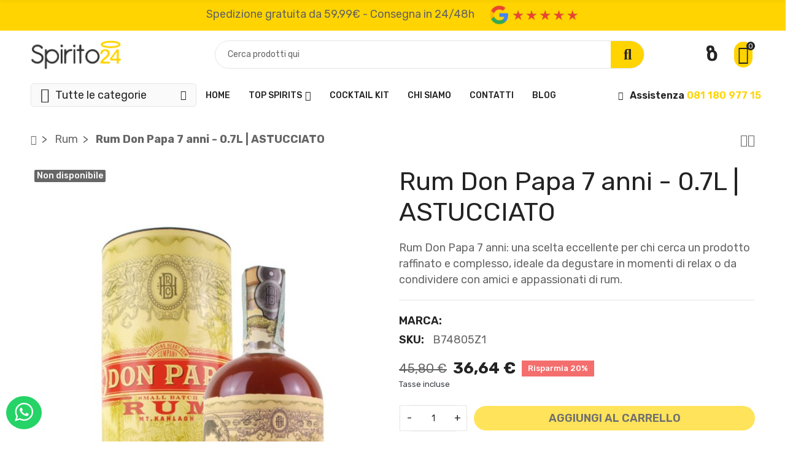

--- FILE ---
content_type: text/html; charset=utf-8
request_url: https://spirito24.it/rum/2180-rum-don-papa-7-anni-07l-astucciato-4809015157138.html
body_size: 58578
content:
<!doctype html>
<html lang="it">

  <head>
    
      
  <meta charset="utf-8">


  <meta http-equiv="x-ua-compatible" content="ie=edge">
  
  <script type="text/javascript" src="https://app.legalblink.it/api/scripts/lb_cs.js"></script>
<script id="lb_cs" type="text/javascript">lb_cs("641b1e0505031f001c4ec53a");</script>
                    
  



  <title>Rum Don Papa 7 anni - 0.7L | ASTUCCIATO | Spirito24</title>
<script data-keepinline="true">
    var ajaxGetProductUrl = '//spirito24.it/module/cdc_googletagmanager/async?obj=cart-action';

/* datalayer */
dataLayer = window.dataLayer || [];
dataLayer.push({"pageCategory":"product","ecommerce":{"currencyCode":"EUR","detail":{"products":[{"name":"Rum Don Papa 7 anni - 0.7L | ASTUCCIATO","id":"2180","reference":"B74805Z1","price":"36.64","brand":false,"category":"Rum","link":"rum-don-papa-7-anni-07l-astucciato","price_tax_exc":"30.03","wholesale_price":"0"}]}}});
/* call to GTM Tag */
(function(w,d,s,l,i){w[l]=w[l]||[];w[l].push({'gtm.start':
new Date().getTime(),event:'gtm.js'});var f=d.getElementsByTagName(s)[0],
j=d.createElement(s),dl=l!='dataLayer'?'&l='+l:'';j.async=true;j.src=
'https://www.googletagmanager.com/gtm.js?id='+i+dl;f.parentNode.insertBefore(j,f);
})(window,document,'script','dataLayer','GTM-K4B2W9F');

/* async call to avoid cache system for dynamic data */
dataLayer.push({
  'event': 'datalayer_ready'
});
</script>
  
    
  
  <meta name="description" content="Rum Don Papa 7 anni: una scelta eccellente per chi cerca un prodotto raffinato e complesso, ideale da degustare in momenti di relax o da condividere con amic...">
  <meta name="keywords" content="Rum Don Papa 7 anni - 0.7L | ASTUCCIATO Rum Astuccio: Sì -Formato: 0,70 L -Provenienza: Filippine -Grado alcolico: 40">
        <link rel="canonical" href="https://spirito24.it/rum/2180-rum-don-papa-7-anni-07l-astucciato-4809015157138.html">
    
      
  
  
    <script type="application/ld+json">
  {
    "@context": "https://schema.org",
    "@type": "Organization",
    "name" : "Spirito24",
    "url" : "https://spirito24.it/"
         ,"logo": {
        "@type": "ImageObject",
        "url":"https://spirito24.it/img/logo-1678716742.jpg"
      }
      }
</script>

<script type="application/ld+json">
  {
    "@context": "https://schema.org",
    "@type": "WebPage",
    "isPartOf": {
      "@type": "WebSite",
      "url":  "https://spirito24.it/",
      "name": "Spirito24"
    },
    "name": "Rum Don Papa 7 anni - 0.7L | ASTUCCIATO | Spirito24",
    "url":  "https://spirito24.it/rum/2180-rum-don-papa-7-anni-07l-astucciato-4809015157138.html"
  }
</script>


  <script type="application/ld+json">
    {
      "@context": "https://schema.org",
      "@type": "BreadcrumbList",
      "itemListElement": [
                  {
            "@type": "ListItem",
            "position": 1,
            "name": "Home",
            "item": "https://spirito24.it/"
          },                  {
            "@type": "ListItem",
            "position": 2,
            "name": "Rum",
            "item": "https://spirito24.it/12-rum"
          },                  {
            "@type": "ListItem",
            "position": 3,
            "name": "Rum Don Papa 7 anni - 0.7L | ASTUCCIATO",
            "item": "https://spirito24.it/rum/2180-rum-don-papa-7-anni-07l-astucciato-4809015157138.html"
          }              ]
    }
  </script>
  
  
  
  <script type="application/ld+json">
  {
    "@context": "https://schema.org/",
    "@type": "Product",
    "name": "Rum Don Papa 7 anni - 0.7L | ASTUCCIATO",
    "description": "Rum Don Papa 7 anni: una scelta eccellente per chi cerca un prodotto raffinato e complesso, ideale da degustare in momenti di relax o da condividere con amic...",
    "category": "Rum",
    "image" :"https://spirito24.it/7371-home_default/rum-don-papa-7-anni-07l-astucciato.jpg",    "sku": "B74805Z1",
    "mpn": "B74805Z1"
    ,"gtin13": "4809015157138"
        ,
    "brand": {
      "@type": "Brand",
      "name": "Spirito24"
    }
                        ,
    "offers": {
      "@type": "Offer",
      "priceCurrency": "EUR",
      "name": "Rum Don Papa 7 anni - 0.7L | ASTUCCIATO",
      "price": "36.64",
      "url": "https://spirito24.it/rum/2180-rum-don-papa-7-anni-07l-astucciato-4809015157138.html",
      "priceValidUntil": "2026-02-01",
              "image": ["https://spirito24.it/7371-large_default/rum-don-papa-7-anni-07l-astucciato.jpg"],
            "sku": "B74805Z1",
      "mpn": "B74805Z1",
      "gtin13": "4809015157138",                  "availability": "https://schema.org/OutOfStock",
      "seller": {
        "@type": "Organization",
        "name": "Spirito24"
      }
    }
      }
</script>
  
  
    
  

  
    <meta property="og:title" content="Rum Don Papa 7 anni - 0.7L | ASTUCCIATO | Spirito24" />
    <meta property="og:description" content="Rum Don Papa 7 anni: una scelta eccellente per chi cerca un prodotto raffinato e complesso, ideale da degustare in momenti di relax o da condividere con amic..." />
    <meta property="og:url" content="https://spirito24.it/rum/2180-rum-don-papa-7-anni-07l-astucciato-4809015157138.html" />
    <meta property="og:site_name" content="Spirito24" />
        



  <meta name="viewport" content="width=device-width, initial-scale=1, shrink-to-fit=no">



  <link rel="icon" type="image/vnd.microsoft.icon" href="https://spirito24.it/img/favicon.ico?1678716742">
  <link rel="shortcut icon" type="image/x-icon" href="https://spirito24.it/img/favicon.ico?1678716742">



  <link rel="preconnect" href="https://fonts.googleapis.com">
  <link rel="preconnect" href="https://fonts.gstatic.com" crossorigin>
  
  <link href="//fonts.googleapis.com/icon?family=Material+Icons" rel="stylesheet">
      <link href="//fonts.googleapis.com/css2?family=Rubik:wght@300;400;500;600;700;800;900&amp;display=swap" rel="stylesheet">
    


    <link rel="stylesheet" href="https://spirito24.it/themes/child_PRS028/assets/cache/theme-221bed194.css" type="text/css" media="all">




    <script type="text/javascript" src="https://www.google.com/recaptcha/api.js?hl=it" ></script>
  <script type="text/javascript" src="https://tps.trovaprezzi.it/javascripts/tracking-vanilla.min.js" ></script>


  <script type="text/javascript">
        var ajaxTdElementor = {"ajax":"\/\/spirito24.it\/module\/tdelementor\/ajax","contact":"\/\/spirito24.it\/module\/tdelementor\/contact","subscription":"\/\/spirito24.it\/module\/tdelementor\/subscription","languages":[],"currencies":[]};
        var buttonwishlist_title_add = "Aggiungi alla lista dei desideri";
        var buttonwishlist_title_remove = "Rimuovi dalla lista dei desideri";
        var check_bellow = "Si prega di controllare qui sotto:";
        var controller = "product";
        var controller_link = "https:\/\/spirito24.it\/horeca-customer-create";
        var create_account = "Ora puoi creare un account come B2B";
        var ei_customer_type = 0;
        var ei_module_dir = "\/modules\/";
        var ei_pdf = "Fattura di cortesia";
        var ei_pec_required = 0;
        var ei_sdi_required = 0;
        var ei_select_invoice_type = "Seleziona il tipo fattura";
        var ei_xml = "Fattura Elettronica";
        var eitoken = "6386d23a30ec1f6391d5c4e315e4e667";
        var elementorFrontendConfig = {"environmentMode":{"edit":false,"wpPreview":true},"is_rtl":false,"breakpoints":{"xs":0,"sm":480,"md":768,"lg":1025,"xl":1440,"xxl":1600},"version":"1.0.2","urls":{"assets":"https:\/\/spirito24.it\/modules\/tdelementor\/assets\/"},"settings":{"general":{"elementor_global_image_lightbox":"yes","elementor_enable_lightbox_in_editor":"yes"}}};
        var id_shop = 1;
        var isLogged = false;
        var limitCharacter = "Inserisci almeno 3 caratteri.";
        var loginLabel = "Accesso";
        var login_url = "https:\/\/spirito24.it\/account";
        var normal_form = 0;
        var p_version = "1.7";
        var prestashop = {"cart":{"products":[],"totals":{"total":{"type":"total","label":"Totale","amount":0,"value":"0,00\u00a0\u20ac"},"total_including_tax":{"type":"total","label":"Totale (tasse incl.)","amount":0,"value":"0,00\u00a0\u20ac"},"total_excluding_tax":{"type":"total","label":"Totale (tasse escl.)","amount":0,"value":"0,00\u00a0\u20ac"}},"subtotals":{"products":{"type":"products","label":"Totale parziale","amount":0,"value":"0,00\u00a0\u20ac"},"discounts":null,"shipping":{"type":"shipping","label":"Spedizione","amount":0,"value":""},"tax":null},"products_count":0,"summary_string":"0 articoli","vouchers":{"allowed":1,"added":[]},"discounts":[],"minimalPurchase":0,"minimalPurchaseRequired":""},"currency":{"id":1,"name":"Euro","iso_code":"EUR","iso_code_num":"978","sign":"\u20ac"},"customer":{"lastname":null,"firstname":null,"email":null,"birthday":null,"newsletter":null,"newsletter_date_add":null,"optin":null,"website":null,"company":null,"siret":null,"ape":null,"is_logged":false,"gender":{"type":null,"name":null},"addresses":[]},"language":{"name":"Italiano (Italian)","iso_code":"it","locale":"it-IT","language_code":"it","is_rtl":"0","date_format_lite":"d\/m\/Y","date_format_full":"d\/m\/Y H:i:s","id":2},"page":{"title":"","canonical":"https:\/\/spirito24.it\/rum\/2180-rum-don-papa-7-anni-07l-astucciato-4809015157138.html","meta":{"title":"Rum Don Papa 7 anni - 0.7L | ASTUCCIATO | Spirito24","description":"Rum Don Papa 7 anni: una scelta eccellente per chi cerca un prodotto raffinato e complesso, ideale da degustare in momenti di relax o da condividere con amic...","keywords":"Rum Don Papa 7 anni - 0.7L | ASTUCCIATO Rum Astuccio: S\u00ec -Formato: 0,70 L -Provenienza: Filippine -Grado alcolico: 40","robots":"index"},"page_name":"product","body_classes":{"lang-it":true,"lang-rtl":false,"country-IT":true,"currency-EUR":true,"layout-full-width":true,"page-product":true,"tax-display-enabled":true,"product-id-2180":true,"product-Rum Don Papa 7 anni - 0.7L | ASTUCCIATO":true,"product-id-category-12":true,"product-id-manufacturer-1":true,"product-id-supplier-37":true,"product-available-for-order":true},"admin_notifications":[]},"shop":{"name":"Spirito24","logo":"https:\/\/spirito24.it\/img\/logo-1678716742.jpg","stores_icon":"https:\/\/spirito24.it\/img\/logo_stores.png","favicon":"https:\/\/spirito24.it\/img\/favicon.ico"},"urls":{"base_url":"https:\/\/spirito24.it\/","current_url":"https:\/\/spirito24.it\/rum\/2180-rum-don-papa-7-anni-07l-astucciato-4809015157138.html","shop_domain_url":"https:\/\/spirito24.it","img_ps_url":"https:\/\/spirito24.it\/img\/","img_cat_url":"https:\/\/spirito24.it\/img\/c\/","img_lang_url":"https:\/\/spirito24.it\/img\/l\/","img_prod_url":"https:\/\/spirito24.it\/img\/p\/","img_manu_url":"https:\/\/spirito24.it\/img\/m\/","img_sup_url":"https:\/\/spirito24.it\/img\/su\/","img_ship_url":"https:\/\/spirito24.it\/img\/s\/","img_store_url":"https:\/\/spirito24.it\/img\/st\/","img_col_url":"https:\/\/spirito24.it\/img\/co\/","img_url":"https:\/\/spirito24.it\/themes\/child_PRS028\/assets\/img\/","css_url":"https:\/\/spirito24.it\/themes\/child_PRS028\/assets\/css\/","js_url":"https:\/\/spirito24.it\/themes\/child_PRS028\/assets\/js\/","pic_url":"https:\/\/spirito24.it\/upload\/","pages":{"address":"https:\/\/spirito24.it\/indirizzo","addresses":"https:\/\/spirito24.it\/indirizzi","authentication":"https:\/\/spirito24.it\/login","cart":"https:\/\/spirito24.it\/carrello","category":"https:\/\/spirito24.it\/index.php?controller=category","cms":"https:\/\/spirito24.it\/index.php?controller=cms","contact":"https:\/\/spirito24.it\/contattaci","discount":"https:\/\/spirito24.it\/buoni-sconto","guest_tracking":"https:\/\/spirito24.it\/tracciatura-ospite","history":"https:\/\/spirito24.it\/cronologia-ordini","identity":"https:\/\/spirito24.it\/dati-personali","index":"https:\/\/spirito24.it\/","my_account":"https:\/\/spirito24.it\/account","order_confirmation":"https:\/\/spirito24.it\/conferma-ordine","order_detail":"https:\/\/spirito24.it\/index.php?controller=order-detail","order_follow":"https:\/\/spirito24.it\/segui-ordine","order":"https:\/\/spirito24.it\/ordine","order_return":"https:\/\/spirito24.it\/index.php?controller=order-return","order_slip":"https:\/\/spirito24.it\/buono-ordine","pagenotfound":"https:\/\/spirito24.it\/pagina-non-trovata","password":"https:\/\/spirito24.it\/recupero-password","pdf_invoice":"https:\/\/spirito24.it\/index.php?controller=pdf-invoice","pdf_order_return":"https:\/\/spirito24.it\/index.php?controller=pdf-order-return","pdf_order_slip":"https:\/\/spirito24.it\/index.php?controller=pdf-order-slip","prices_drop":"https:\/\/spirito24.it\/offerte","product":"https:\/\/spirito24.it\/index.php?controller=product","search":"https:\/\/spirito24.it\/ricerca","sitemap":"https:\/\/spirito24.it\/mappa-del-sito","stores":"https:\/\/spirito24.it\/negozi","supplier":"https:\/\/spirito24.it\/fornitori","register":"https:\/\/spirito24.it\/login?create_account=1","order_login":"https:\/\/spirito24.it\/ordine?login=1"},"alternative_langs":[],"theme_assets":"\/themes\/child_PRS028\/assets\/","actions":{"logout":"https:\/\/spirito24.it\/?mylogout="},"no_picture_image":{"bySize":{"cart_default":{"url":"https:\/\/spirito24.it\/img\/p\/it-default-cart_default.jpg","width":125,"height":162},"small_default":{"url":"https:\/\/spirito24.it\/img\/p\/it-default-small_default.jpg","width":125,"height":162},"home_default":{"url":"https:\/\/spirito24.it\/img\/p\/it-default-home_default.jpg","width":370,"height":480},"medium_default":{"url":"https:\/\/spirito24.it\/img\/p\/it-default-medium_default.jpg","width":540,"height":700},"large_default":{"url":"https:\/\/spirito24.it\/img\/p\/it-default-large_default.jpg","width":771,"height":1000}},"small":{"url":"https:\/\/spirito24.it\/img\/p\/it-default-cart_default.jpg","width":125,"height":162},"medium":{"url":"https:\/\/spirito24.it\/img\/p\/it-default-home_default.jpg","width":370,"height":480},"large":{"url":"https:\/\/spirito24.it\/img\/p\/it-default-large_default.jpg","width":771,"height":1000},"legend":""}},"configuration":{"display_taxes_label":true,"display_prices_tax_incl":true,"is_catalog":false,"show_prices":true,"opt_in":{"partner":true},"quantity_discount":{"type":"price","label":"Prezzo unitario"},"voucher_enabled":1,"return_enabled":0},"field_required":[],"breadcrumb":{"links":[{"title":"Home","url":"https:\/\/spirito24.it\/"},{"title":"Rum","url":"https:\/\/spirito24.it\/12-rum"},{"title":"Rum Don Papa 7 anni - 0.7L | ASTUCCIATO","url":"https:\/\/spirito24.it\/rum\/2180-rum-don-papa-7-anni-07l-astucciato-4809015157138.html"}],"count":3},"link":{"protocol_link":"https:\/\/","protocol_content":"https:\/\/"},"time":1768665322,"static_token":"a9828acdb2e640c1a3c93f5b0bc4e3ee","token":"6c7b35a97176d74c213aef35f187ac10","debug":false};
        var ps_version = "1.7.8.8";
        var psemailsubscription_subscription = "https:\/\/spirito24.it\/module\/ps_emailsubscription\/subscription";
        var psr_icon_color = "#F19D76";
        var re_size = "normal";
        var re_theme = "light";
        var re_version = "1";
        var register_as_b2b = "Registrati come B2B";
        var searchUrl = "https:\/\/spirito24.it\/ricerca";
        var site_key = "";
        var tdShoppingCart = {"isAjax":true,"ajax":"\/\/spirito24.it\/module\/tdshoppingcart\/ajax","afterAdd":"modal"};
        var tdtoken = "a9828acdb2e640c1a3c93f5b0bc4e3ee";
        var themeOpt = {"g_preloader":"prenone","g_bttop":"1","pp_zoom":"0","tip_toggle":"1","infiniteScroll":"default","h_layout":false};
        var there_is1 = "Si \u00e8 verificato un errore";
        var validate_first = "Non sono un robot, quindi clic di nuovo su iscriviti";
        var whitelist_m = "";
        var whitelisted = false;
        var wishlist_add = "Il prodotto \u00e8 stato aggiunto correttamente alla tua lista dei desideri";
        var wishlist_cancel_txt = "Annulla";
        var wishlist_confirm_del_txt = "Elimina l'elemento selezionato?";
        var wishlist_del_default_txt = "Impossibile eliminare la lista dei desideri predefinita";
        var wishlist_email_txt = "E-mail";
        var wishlist_loggin_required = "Devi essere loggato per gestire la tua lista dei desideri";
        var wishlist_ok_txt = "Ok";
        var wishlist_quantity_required = "Devi inserire una quantit\u00e0";
        var wishlist_remove = "Il prodotto \u00e8 stato rimosso con successo dalla tua lista dei desideri";
        var wishlist_reset_txt = "Ripristina";
        var wishlist_send_txt = "Spedire";
        var wishlist_send_wishlist_txt = "Invia la lista dei desideri";
        var wishlist_url = "https:\/\/spirito24.it\/module\/tdproductwishlist\/mywishlist";
        var wishlist_view = "Visualizza la tua lista dei desideri";
        var wrong_captcha = "Captcha errato.";
      </script>



    <script async src="https://www.googletagmanager.com/gtag/js?id=G-FJHZXDM82R"></script>
  <script>
    window.dataLayer = window.dataLayer || [];
    function gtag(){dataLayer.push(arguments);}
    gtag('js', new Date());
    gtag(
      'config',
      'G-FJHZXDM82R',
      {
        'debug_mode':false
        , 'anonymize_ip': true                      }
    );
  </script>

 <style id="elementor-global">.elementor-widget-heading.elementor-widget-heading .elementor-heading-title{color:#ffd400;}.elementor-widget-image .widget-image-caption{color:#626262;}.elementor-widget-text-editor{color:#626262;}.elementor-widget-text-editor a, .elementor-widget-text-editor p{color:inherit;}.elementor-widget-text-editor.elementor-drop-cap-view-stacked .elementor-drop-cap{background-color:#ffd400;}.elementor-widget-text-editor.elementor-drop-cap-view-framed .elementor-drop-cap, .elementor-widget-text-editor.elementor-drop-cap-view-default .elementor-drop-cap{color:#ffd400;border-color:#ffd400;}.elementor-widget-button a.elementor-button, .elementor-widget-button .elementor-button{background-color:#61ce70;}.elementor-widget-divider .elementor-divider-separator{border-top-color:#626262;}.elementor-widget-image-box .elementor-image-box-content .elementor-image-box-title{color:#ffd400;}.elementor-widget-image-box .elementor-image-box-content .elementor-image-box-description{color:#626262;}.elementor-widget-icon.elementor-view-stacked .elementor-icon{background-color:#ffd400;}.elementor-widget-icon.elementor-view-framed .elementor-icon, .elementor-widget-icon.elementor-view-default .elementor-icon{color:#ffd400;border-color:#ffd400;}.elementor-widget-icon.elementor-view-framed .elementor-icon, .elementor-widget-icon.elementor-view-default .elementor-icon svg{fill:#ffd400;}.elementor-widget-icon-box.elementor-view-stacked .elementor-icon{background-color:#ffd400;}.elementor-widget-icon-box.elementor-view-framed .elementor-icon, .elementor-widget-icon-box.elementor-view-default .elementor-icon{fill:#ffd400;color:#ffd400;border-color:#ffd400;}.elementor-widget-icon-box .elementor-icon-box-content .elementor-icon-box-title{color:#ffd400;}.elementor-widget-icon-box .elementor-icon-box-content .elementor-icon-box-description{color:#626262;}.elementor-widget-star-rating .elementor-star-rating__title{color:#626262;}.elementor-widget-icon-list .elementor-icon-list-item:not(:last-child):after{border-color:#626262;}.elementor-widget-icon-list .elementor-icon-list-icon i{color:#ffd400;}.elementor-widget-icon-list .elementor-icon-list-icon svg{fill:#ffd400;}.elementor-widget-icon-list .elementor-icon-list-text{color:#232323;}.elementor-widget-counter .elementor-counter-number-wrapper{color:#ffd400;}.elementor-widget-counter .elementor-counter-title{color:#232323;}.elementor-widget-progress .elementor-progress-wrapper .elementor-progress-bar{background-color:#ffd400;}.elementor-widget-progress .elementor-title{color:#ffd400;}.elementor-widget-testimonial .elementor-testimonial-content{color:#626262;}.elementor-widget-testimonial .elementor-testimonial-name{color:#ffd400;}.elementor-widget-testimonial .elementor-testimonial-job{color:#232323;}.elementor-widget-tabs .elementor-tab-title{color:#ffd400;}.elementor-widget-tabs .elementor-tab-title.elementor-active{color:#61ce70;}.elementor-widget-tabs .elementor-tab-content{color:#626262;}.elementor-widget-accordion .elementor-accordion .elementor-tab-title{color:#ffd400;}.elementor-widget-accordion .elementor-accordion .elementor-tab-title.elementor-active{color:#61ce70;}.elementor-widget-accordion .elementor-accordion .elementor-tab-content{color:#626262;}.elementor-widget-toggle .elementor-toggle .elementor-tab-title{color:#ffd400;}.elementor-widget-toggle .elementor-toggle .elementor-tab-title.elementor-active{color:#61ce70;}.elementor-widget-toggle .elementor-toggle .elementor-tab-content{color:#626262;}.elementor-widget-call-to-action .elementor-ribbon-inner{background-color:#61ce70;}.elementor-widget-footer-links .footer_block .title_block:first-child:after{border-color:#626262;}.elementor-widget-footer-links .elementor-icon-list-item:not(:last-child):after{border-color:#626262;}.elementor-widget-footer-links .elementor-icon-list-icon i{color:#ffd400;}.elementor-widget-footer-links .elementor-icon-list-icon svg{fill:#ffd400;}.elementor-widget-footer-links .elementor-icon-list-text{color:#232323;}</style><style id="elementor-post-2">.elementor-2 .elementor-element.elementor-element-477880c:not(.elementor-motion-effects-element-type-background), .elementor-2 .elementor-element.elementor-element-477880c > .elementor-motion-effects-container > .elementor-motion-effects-layer{background-color:#ffd400;}.elementor-2 .elementor-element.elementor-element-477880c{transition:background 0.3s, border 0.3s, border-radius 0.3s, box-shadow 0.3s;}.elementor-2 .elementor-element.elementor-element-477880c > .elementor-background-overlay{transition:background 0.3s, border-radius 0.3s, opacity 0.3s;}.elementor-2 .elementor-element.elementor-element-02a327c .elementor-text-editor{text-align:center;}.elementor-2 .elementor-element.elementor-element-02a327c > .elementor-widget-container{margin:-5px 0px -15px 0px;padding:0px 0px -6px 0px;}.elementor-2 .elementor-element.elementor-element-2a7a8b40{transition:background 0.3s, border 0.3s, border-radius 0.3s, box-shadow 0.3s;padding:15px 10px 15px 10px;}.elementor-2 .elementor-element.elementor-element-2a7a8b40 > .elementor-background-overlay{transition:background 0.3s, border-radius 0.3s, opacity 0.3s;}.elementor-2 .elementor-element.elementor-element-c69c700.elementor-column .elementor-column-wrap{align-items:center;}.elementor-2 .elementor-element.elementor-element-c69c700.elementor-column > .elementor-column-wrap > .elementor-widget-wrap{align-content:center;justify-content:flex-start;}.elementor-2 .elementor-element.elementor-element-c69c700 > .elementor-element-populated{padding:0px 10px 0px 10px;}.elementor-2 .elementor-element.elementor-element-82f73cf{text-align:left;}.elementor-2 .elementor-element.elementor-element-82f73cf .elementor-image img{max-width:53%;filter:brightness( 100% ) contrast( 100% ) saturate( 100% ) blur( 0px ) hue-rotate( 0deg );}.elementor-2 .elementor-element.elementor-element-5f262723.elementor-column .elementor-column-wrap{align-items:center;}.elementor-2 .elementor-element.elementor-element-5f262723.elementor-column > .elementor-column-wrap > .elementor-widget-wrap{align-content:center;justify-content:center;}.elementor-2 .elementor-element.elementor-element-5f262723 > .elementor-element-populated{padding:0px 10px 0px 10px;}.elementor-2 .elementor-element.elementor-element-41ce0bfb .search_block_top .button-search{width:54px;fill:#232323;color:#232323;background-color:#ffd400;}body:not(.rtl) .elementor-2 .elementor-element.elementor-element-41ce0bfb .search_block_top  .input-wrapper{right:calc(54px - 2px);}body.rtl .elementor-2 .elementor-element.elementor-element-41ce0bfb .search_block_top .input-wrapper{left:calc(54px - 2px);}.elementor-2 .elementor-element.elementor-element-41ce0bfb .search-widget .button-search::after{border-color:#232323;}.elementor-2 .elementor-element.elementor-element-41ce0bfb .search_block_top .search_category, .elementor-2 .elementor-element.elementor-element-41ce0bfb .search_block_top .input-wrapper .search_query, .elementor-2 .elementor-element.elementor-element-41ce0bfb .search_block_top .input-wrapper .search_query::placeholder{fill:#666666;color:#666666;}.elementor-2 .elementor-element.elementor-element-41ce0bfb .search_block_top .searchbox{background-color:#ffffff;border-radius:40px 40px 40px 40px;}.elementor-2 .elementor-element.elementor-element-30e8b7d1.elementor-column .elementor-column-wrap{align-items:center;}.elementor-2 .elementor-element.elementor-element-30e8b7d1.elementor-column > .elementor-column-wrap > .elementor-widget-wrap{align-content:center;justify-content:flex-end;}.elementor-2 .elementor-element.elementor-element-30e8b7d1 > .elementor-element-populated{padding:0px 10px 0px 10px;}.elementor-2 .elementor-element.elementor-element-643fd12c .btn-toggle-account i{font-size:30px;}.elementor-2 .elementor-element.elementor-element-643fd12c .btn-toggle-account svg{width:30px;height:30px;}.elementor-2 .elementor-element.elementor-element-643fd12c .btn-toggle-account{fill:#232323;color:#232323;padding:6px 6px 6px 6px;}.elementor-2 .elementor-element.elementor-element-643fd12c .btn-toggle-account:hover{fill:#ffd400;color:#ffd400;}.elementor-2 .elementor-element.elementor-element-643fd12c{width:auto;max-width:auto;}.elementor-2 .elementor-element.elementor-element-69c42b76 .btn-toggle-cart i{font-size:30px;}.elementor-2 .elementor-element.elementor-element-69c42b76 .btn-toggle-cart svg{width:30px;height:30px;}.elementor-2 .elementor-element.elementor-element-69c42b76 .btn-toggle-cart .cart-products-count{top:0px;right:-4px;min-width:14px;line-height:14px;height:14px;font-size:12px;fill:#ffffff;color:#ffffff;background-color:#232323;}.elementor-2 .elementor-element.elementor-element-69c42b76 .btn-toggle-cart{fill:#232323;color:#232323;background-color:#ffd400;border-radius:25px 25px 25px 25px;padding:6px 6px 6px 6px;}.elementor-2 .elementor-element.elementor-element-69c42b76 > .elementor-widget-container{margin:0px 0px 0px 20px;padding:0px 4px 0px 0px;}.elementor-2 .elementor-element.elementor-element-69c42b76{width:auto;max-width:auto;}.elementor-2 .elementor-element.elementor-element-1eb59a77{padding:0px 10px 0px 10px;}.elementor-2 .elementor-element.elementor-element-44e7a962.elementor-column .elementor-column-wrap{align-items:center;}.elementor-2 .elementor-element.elementor-element-44e7a962.elementor-column > .elementor-column-wrap > .elementor-widget-wrap{align-content:center;justify-content:flex-start;}.elementor-2 .elementor-element.elementor-element-44e7a962 > .elementor-element-populated{padding:0px 10px 0px 10px;}.elementor-2 .elementor-element.elementor-element-21200f7c .menu-vertical{margin-top:0px;}.elementor-2 .elementor-element.elementor-element-21200f7c .menu-horizontal .item-level-0 > a, .elementor-2 .elementor-element.elementor-element-21200f7c .menu-vertical .item-level-0 > a{font-size:14px;font-weight:500;text-transform:uppercase;fill:#232323;color:#232323;border-style:solid;border-width:1px 1px 1px 1px;border-color:#f5f5f5;padding:15px 15px 15px 15px;}.elementor-2 .elementor-element.elementor-element-21200f7c .menu-horizontal .item-level-0:hover > a, .elementor-2 .elementor-element.elementor-element-21200f7c .menu-vertical .item-level-0:hover > a, .elementor-2 .elementor-element.elementor-element-21200f7c .menu-horizontal .item-level-0.current-menu-item > a, .elementor-2 .elementor-element.elementor-element-21200f7c .menu-vertical .item-level-0.current-menu-item > a{color:#ffd400;background-color:#ffffff;}.elementor-2 .elementor-element.elementor-element-21200f7c .wrapper-menu-vertical .menu-vertical-title{fill:#232323;color:#232323;background-color:#fafafa;border-style:solid;border-width:1px 1px 1px 1px;border-color:#e5e5e5;border-radius:5px 5px 5px 5px;padding:6px 15px 6px 15px;}.elementor-2 .elementor-element.elementor-element-21200f7c > .elementor-widget-container{margin:8px 0px 0px 0px;}.elementor-2 .elementor-element.elementor-element-21200f7c{width:auto;max-width:auto;}.elementor-2 .elementor-element.elementor-element-50a17f6 .menu-horizontal .item-level-0 > a, .elementor-2 .elementor-element.elementor-element-50a17f6 .menu-vertical .item-level-0 > a{font-size:14px;font-weight:500;text-transform:uppercase;fill:#232323;color:#232323;padding:15px 15px 15px 15px;}.elementor-2 .elementor-element.elementor-element-50a17f6 .menu-horizontal .item-level-0:hover > a, .elementor-2 .elementor-element.elementor-element-50a17f6 .menu-vertical .item-level-0:hover > a, .elementor-2 .elementor-element.elementor-element-50a17f6 .menu-horizontal .item-level-0.current-menu-item > a, .elementor-2 .elementor-element.elementor-element-50a17f6 .menu-vertical .item-level-0.current-menu-item > a{color:#ffd400;}.elementor-2 .elementor-element.elementor-element-50a17f6{width:auto;max-width:auto;}.elementor-2 .elementor-element.elementor-element-ffe71c7.elementor-column .elementor-column-wrap{align-items:center;}.elementor-2 .elementor-element.elementor-element-ffe71c7.elementor-column > .elementor-column-wrap > .elementor-widget-wrap{align-content:center;justify-content:flex-end;}.elementor-2 .elementor-element.elementor-element-52b806b .elementor-icon-list-icon i{color:#232323;font-size:14px;}.elementor-2 .elementor-element.elementor-element-52b806b .elementor-icon-list-icon svg{fill:#232323;}.elementor-2 .elementor-element.elementor-element-52b806b .elementor-icon-list-icon{width:14px;}.elementor-2 .elementor-element.elementor-element-52b806b .elementor-icon-list-item{font-size:16px;font-weight:600;}.elementor-2 .elementor-element.elementor-element-52b806b{width:auto;max-width:auto;}.elementor-2 .elementor-element.elementor-element-059d4ee:not(.elementor-motion-effects-element-type-background), .elementor-2 .elementor-element.elementor-element-059d4ee > .elementor-motion-effects-container > .elementor-motion-effects-layer{background-color:#ffd400;}.elementor-2 .elementor-element.elementor-element-059d4ee{transition:background 0.3s, border 0.3s, border-radius 0.3s, box-shadow 0.3s;}.elementor-2 .elementor-element.elementor-element-059d4ee > .elementor-background-overlay{transition:background 0.3s, border-radius 0.3s, opacity 0.3s;}.elementor-2 .elementor-element.elementor-element-0ae08fa .elementor-text-editor{text-align:center;}.elementor-2 .elementor-element.elementor-element-0ae08fa > .elementor-widget-container{margin:-5px 0px -15px 0px;padding:0px 0px -6px 0px;}.elementor-2 .elementor-element.elementor-element-7f105d3{transition:background 0.3s, border 0.3s, border-radius 0.3s, box-shadow 0.3s;padding:15px 10px 15px 10px;}.elementor-2 .elementor-element.elementor-element-7f105d3 > .elementor-background-overlay{transition:background 0.3s, border-radius 0.3s, opacity 0.3s;}.elementor-2 .elementor-element.elementor-element-474a7be.elementor-column .elementor-column-wrap{align-items:center;}.elementor-2 .elementor-element.elementor-element-474a7be.elementor-column > .elementor-column-wrap > .elementor-widget-wrap{align-content:center;justify-content:flex-start;}.elementor-2 .elementor-element.elementor-element-474a7be > .elementor-element-populated{padding:0px 10px 0px 10px;}.elementor-2 .elementor-element.elementor-element-357fee1{text-align:left;}.elementor-2 .elementor-element.elementor-element-357fee1 .elementor-image img{filter:brightness( 100% ) contrast( 100% ) saturate( 100% ) blur( 0px ) hue-rotate( 0deg );}.elementor-2 .elementor-element.elementor-element-2abadc2.elementor-column .elementor-column-wrap{align-items:center;}.elementor-2 .elementor-element.elementor-element-2abadc2.elementor-column > .elementor-column-wrap > .elementor-widget-wrap{align-content:center;justify-content:flex-end;}.elementor-2 .elementor-element.elementor-element-2abadc2 > .elementor-element-populated{padding:0px 10px 0px 10px;}.elementor-2 .elementor-element.elementor-element-5b06721 .btn-toggle-account i{font-size:30px;}.elementor-2 .elementor-element.elementor-element-5b06721 .btn-toggle-account svg{width:30px;height:30px;}.elementor-2 .elementor-element.elementor-element-5b06721 .btn-toggle-account{fill:#232323;color:#232323;padding:6px 6px 6px 6px;}.elementor-2 .elementor-element.elementor-element-5b06721 .btn-toggle-account:hover{fill:#ffd400;color:#ffd400;}.elementor-2 .elementor-element.elementor-element-5b06721{width:auto;max-width:auto;}.elementor-2 .elementor-element.elementor-element-61e2742 .btn-toggle-cart i{font-size:30px;}.elementor-2 .elementor-element.elementor-element-61e2742 .btn-toggle-cart svg{width:30px;height:30px;}.elementor-2 .elementor-element.elementor-element-61e2742 .btn-toggle-cart .cart-products-count{top:0px;right:-4px;min-width:14px;line-height:14px;height:14px;font-size:12px;fill:#ffffff;color:#ffffff;background-color:#232323;}.elementor-2 .elementor-element.elementor-element-61e2742 .btn-toggle-cart{fill:#232323;color:#232323;background-color:#ffd400;border-radius:25px 25px 25px 25px;padding:6px 6px 6px 6px;}.elementor-2 .elementor-element.elementor-element-61e2742 > .elementor-widget-container{margin:0px 0px 0px 20px;padding:0px 4px 0px 0px;}.elementor-2 .elementor-element.elementor-element-61e2742{width:auto;max-width:auto;}.elementor-2 .elementor-element.elementor-element-f19fbf4{transition:background 0.3s, border 0.3s, border-radius 0.3s, box-shadow 0.3s;padding:15px 10px 15px 10px;}.elementor-2 .elementor-element.elementor-element-f19fbf4 > .elementor-background-overlay{transition:background 0.3s, border-radius 0.3s, opacity 0.3s;}.elementor-2 .elementor-element.elementor-element-8774d9f.elementor-column .elementor-column-wrap{align-items:center;}.elementor-2 .elementor-element.elementor-element-8774d9f.elementor-column > .elementor-column-wrap > .elementor-widget-wrap{align-content:center;justify-content:center;}.elementor-2 .elementor-element.elementor-element-8774d9f > .elementor-element-populated{padding:0px 10px 0px 10px;}.elementor-2 .elementor-element.elementor-element-94bc5ea .search_block_top .button-search{width:54px;fill:#232323;color:#232323;background-color:#ffd400;}body:not(.rtl) .elementor-2 .elementor-element.elementor-element-94bc5ea .search_block_top  .input-wrapper{right:calc(54px - 2px);}body.rtl .elementor-2 .elementor-element.elementor-element-94bc5ea .search_block_top .input-wrapper{left:calc(54px - 2px);}.elementor-2 .elementor-element.elementor-element-94bc5ea .search-widget .button-search::after{border-color:#232323;}.elementor-2 .elementor-element.elementor-element-94bc5ea .search_block_top .search_category, .elementor-2 .elementor-element.elementor-element-94bc5ea .search_block_top .input-wrapper .search_query, .elementor-2 .elementor-element.elementor-element-94bc5ea .search_block_top .input-wrapper .search_query::placeholder{fill:#666666;color:#666666;}.elementor-2 .elementor-element.elementor-element-94bc5ea .search_block_top .searchbox{background-color:#ffffff;border-radius:40px 40px 40px 40px;}.elementor-2 .elementor-element.elementor-element-dfe4a79.elementor-column .elementor-column-wrap{align-items:center;}.elementor-2 .elementor-element.elementor-element-dfe4a79.elementor-column > .elementor-column-wrap > .elementor-widget-wrap{align-content:center;justify-content:flex-end;}.elementor-2 .elementor-element.elementor-element-dfe4a79 > .elementor-element-populated{padding:0px 10px 0px 10px;}.elementor-2 .elementor-element.elementor-element-3686faf .btn-toggle-menu i{font-size:35px;}.elementor-2 .elementor-element.elementor-element-3686faf .btn-toggle-menu svg{width:35px;height:35px;}.elementor-2 .elementor-element.elementor-element-3686faf .btn-toggle-menu{fill:#232323;color:#232323;}.elementor-2 .elementor-element.elementor-element-3686faf{width:auto;max-width:auto;}@media(min-width:768px){.elementor-2 .elementor-element.elementor-element-c69c700{width:25%;}.elementor-2 .elementor-element.elementor-element-5f262723{width:60%;}.elementor-2 .elementor-element.elementor-element-30e8b7d1{width:15%;}.elementor-2 .elementor-element.elementor-element-44e7a962{width:79.997%;}.elementor-2 .elementor-element.elementor-element-ffe71c7{width:20%;}}@media(max-width:1024px) and (min-width:768px){.elementor-2 .elementor-element.elementor-element-8774d9f{width:70%;}.elementor-2 .elementor-element.elementor-element-dfe4a79{width:30%;}}@media(max-width:1024px){.elementor-2 .elementor-element.elementor-element-357fee1 .elementor-image img{max-width:46%;}}@media(max-width:767px){.elementor-2 .elementor-element.elementor-element-02a327c, .elementor-2 .elementor-element.elementor-element-02a327c a, .elementor-2 .elementor-element.elementor-element-02a327c p{font-size:16px;}.elementor-2 .elementor-element.elementor-element-2a7a8b40{padding:10px 5px 10px 5px;}.elementor-2 .elementor-element.elementor-element-c69c700 > .elementor-element-populated{padding:0px 5px 0px 5px;}.elementor-2 .elementor-element.elementor-element-5f262723 > .elementor-element-populated{padding:0px 5px 0px 5px;}.elementor-2 .elementor-element.elementor-element-30e8b7d1 > .elementor-element-populated{padding:0px 5px 0px 5px;}.elementor-2 .elementor-element.elementor-element-69c42b76 > .elementor-widget-container{margin:0px 0px 0px 10px;}.elementor-2 .elementor-element.elementor-element-1eb59a77{padding:0px 5px 0px 5px;}.elementor-2 .elementor-element.elementor-element-44e7a962 > .elementor-element-populated{padding:0px 5px 0px 5px;}.elementor-2 .elementor-element.elementor-element-0ae08fa, .elementor-2 .elementor-element.elementor-element-0ae08fa a, .elementor-2 .elementor-element.elementor-element-0ae08fa p{font-size:16px;}.elementor-2 .elementor-element.elementor-element-7f105d3{padding:10px 5px 10px 5px;}.elementor-2 .elementor-element.elementor-element-474a7be{width:60%;}.elementor-2 .elementor-element.elementor-element-474a7be > .elementor-element-populated{padding:0px 5px 0px 5px;}.elementor-2 .elementor-element.elementor-element-357fee1 .elementor-image img{max-width:77%;}.elementor-2 .elementor-element.elementor-element-2abadc2{width:40%;}.elementor-2 .elementor-element.elementor-element-2abadc2 > .elementor-element-populated{padding:0px 5px 0px 5px;}.elementor-2 .elementor-element.elementor-element-61e2742 > .elementor-widget-container{margin:0px 0px 0px 10px;}.elementor-2 .elementor-element.elementor-element-f19fbf4{padding:10px 5px 10px 5px;}.elementor-2 .elementor-element.elementor-element-8774d9f{width:80%;}.elementor-2 .elementor-element.elementor-element-8774d9f > .elementor-element-populated{padding:0px 5px 0px 5px;}.elementor-2 .elementor-element.elementor-element-dfe4a79{width:20%;}.elementor-2 .elementor-element.elementor-element-dfe4a79 > .elementor-element-populated{padding:0px 5px 0px 5px;}}</style><style id="elementor-post-3">.elementor-3 .elementor-element.elementor-element-1eb1d180{padding:0px 10px 0px 10px;}.elementor-3 .elementor-element.elementor-element-b6cf98.elementor-column .elementor-column-wrap{align-items:center;}.elementor-3 .elementor-element.elementor-element-b6cf98.elementor-column > .elementor-column-wrap > .elementor-widget-wrap{align-content:center;justify-content:flex-start;}.elementor-3 .elementor-element.elementor-element-b6cf98 > .elementor-element-populated{padding:0px 10px 0px 10px;}.elementor-3 .elementor-element.elementor-element-608711f0 .menu-vertical{margin-top:0px;}.elementor-3 .elementor-element.elementor-element-608711f0 .menu-horizontal .item-level-0 > a, .elementor-3 .elementor-element.elementor-element-608711f0 .menu-vertical .item-level-0 > a{font-size:14px;font-weight:500;text-transform:uppercase;fill:#232323;color:#232323;padding:15px 15px 15px 15px;}.elementor-3 .elementor-element.elementor-element-608711f0 .menu-horizontal .item-level-0:hover > a, .elementor-3 .elementor-element.elementor-element-608711f0 .menu-vertical .item-level-0:hover > a, .elementor-3 .elementor-element.elementor-element-608711f0 .menu-horizontal .item-level-0.current-menu-item > a, .elementor-3 .elementor-element.elementor-element-608711f0 .menu-vertical .item-level-0.current-menu-item > a{color:#ffd400;}.elementor-3 .elementor-element.elementor-element-608711f0 .wrapper-menu-vertical .menu-vertical-title{fill:#232323;color:#232323;background-color:#fafafa;border-style:solid;border-width:1px 1px 1px 1px;border-color:#e5e5e5;border-radius:5px 5px 5px 5px;padding:6px 15px 6px 15px;}.elementor-3 .elementor-element.elementor-element-608711f0 > .elementor-widget-container{margin:8px 0px 0px 0px;}.elementor-3 .elementor-element.elementor-element-608711f0{width:auto;max-width:auto;}.elementor-3 .elementor-element.elementor-element-3fb1c3c8 .menu-horizontal .item-level-0 > a, .elementor-3 .elementor-element.elementor-element-3fb1c3c8 .menu-vertical .item-level-0 > a{font-size:14px;font-weight:500;text-transform:uppercase;fill:#232323;color:#232323;padding:15px 15px 15px 15px;}.elementor-3 .elementor-element.elementor-element-3fb1c3c8 .menu-horizontal .item-level-0:hover > a, .elementor-3 .elementor-element.elementor-element-3fb1c3c8 .menu-vertical .item-level-0:hover > a, .elementor-3 .elementor-element.elementor-element-3fb1c3c8 .menu-horizontal .item-level-0.current-menu-item > a, .elementor-3 .elementor-element.elementor-element-3fb1c3c8 .menu-vertical .item-level-0.current-menu-item > a{color:#ffd400;}.elementor-3 .elementor-element.elementor-element-3fb1c3c8{width:auto;max-width:auto;}.elementor-3 .elementor-element.elementor-element-1d8ac27a.elementor-column .elementor-column-wrap{align-items:center;}.elementor-3 .elementor-element.elementor-element-1d8ac27a.elementor-column > .elementor-column-wrap > .elementor-widget-wrap{align-content:center;justify-content:flex-end;}.elementor-3 .elementor-element.elementor-element-3cc42300 .elementor-icon-list-icon i{color:#232323;font-size:14px;}.elementor-3 .elementor-element.elementor-element-3cc42300 .elementor-icon-list-icon svg{fill:#232323;}.elementor-3 .elementor-element.elementor-element-3cc42300 .elementor-icon-list-icon{width:14px;}.elementor-3 .elementor-element.elementor-element-3cc42300 .elementor-icon-list-item{font-size:16px;font-weight:600;}.elementor-3 .elementor-element.elementor-element-3cc42300{width:auto;max-width:auto;}.elementor-3 .elementor-element.elementor-element-3855683{transition:background 0.3s, border 0.3s, border-radius 0.3s, box-shadow 0.3s;padding:15px 10px 15px 10px;}.elementor-3 .elementor-element.elementor-element-3855683 > .elementor-background-overlay{transition:background 0.3s, border-radius 0.3s, opacity 0.3s;}.elementor-3 .elementor-element.elementor-element-3ac4ccd3.elementor-column .elementor-column-wrap{align-items:center;}.elementor-3 .elementor-element.elementor-element-3ac4ccd3.elementor-column > .elementor-column-wrap > .elementor-widget-wrap{align-content:center;justify-content:center;}.elementor-3 .elementor-element.elementor-element-3ac4ccd3 > .elementor-element-populated{padding:0px 10px 0px 10px;}.elementor-3 .elementor-element.elementor-element-103bf81f .search_block_top .button-search{width:54px;fill:#232323;color:#232323;background-color:#ffd400;}body:not(.rtl) .elementor-3 .elementor-element.elementor-element-103bf81f .search_block_top  .input-wrapper{right:calc(54px - 2px);}body.rtl .elementor-3 .elementor-element.elementor-element-103bf81f .search_block_top .input-wrapper{left:calc(54px - 2px);}.elementor-3 .elementor-element.elementor-element-103bf81f .search-widget .button-search::after{border-color:#232323;}.elementor-3 .elementor-element.elementor-element-103bf81f .search_block_top .search_category, .elementor-3 .elementor-element.elementor-element-103bf81f .search_block_top .input-wrapper .search_query, .elementor-3 .elementor-element.elementor-element-103bf81f .search_block_top .input-wrapper .search_query::placeholder{fill:#666666;color:#666666;}.elementor-3 .elementor-element.elementor-element-103bf81f .search_block_top .searchbox{background-color:#ffffff;border-radius:40px 40px 40px 40px;}.elementor-3 .elementor-element.elementor-element-34ffa041.elementor-column .elementor-column-wrap{align-items:center;}.elementor-3 .elementor-element.elementor-element-34ffa041.elementor-column > .elementor-column-wrap > .elementor-widget-wrap{align-content:center;justify-content:flex-end;}.elementor-3 .elementor-element.elementor-element-34ffa041 > .elementor-element-populated{padding:0px 10px 0px 10px;}.elementor-3 .elementor-element.elementor-element-766462a6 .btn-toggle-account i{font-size:30px;}.elementor-3 .elementor-element.elementor-element-766462a6 .btn-toggle-account svg{width:30px;height:30px;}.elementor-3 .elementor-element.elementor-element-766462a6 .btn-toggle-account{fill:#232323;color:#232323;padding:6px 6px 6px 6px;}.elementor-3 .elementor-element.elementor-element-766462a6 .btn-toggle-account:hover{fill:#428bca;color:#428bca;}.elementor-3 .elementor-element.elementor-element-766462a6{width:auto;max-width:auto;}.elementor-3 .elementor-element.elementor-element-855c9e3 .btn-toggle-cart i{font-size:30px;}.elementor-3 .elementor-element.elementor-element-855c9e3 .btn-toggle-cart svg{width:30px;height:30px;}.elementor-3 .elementor-element.elementor-element-855c9e3 .btn-toggle-cart .cart-products-count{top:0px;right:-4px;min-width:14px;line-height:14px;height:14px;font-size:12px;fill:#ffffff;color:#ffffff;background-color:#232323;}.elementor-3 .elementor-element.elementor-element-855c9e3 .btn-toggle-cart{fill:#232323;color:#232323;background-color:#ffd400;border-radius:25px 25px 25px 25px;padding:6px 6px 6px 6px;}.elementor-3 .elementor-element.elementor-element-855c9e3 > .elementor-widget-container{margin:0px 0px 0px 20px;padding:0px 4px 0px 0px;}.elementor-3 .elementor-element.elementor-element-855c9e3{width:auto;max-width:auto;}.elementor-3 .elementor-element.elementor-element-6ae39e8f .btn-toggle-menu i{font-size:35px;}.elementor-3 .elementor-element.elementor-element-6ae39e8f .btn-toggle-menu svg{width:35px;height:35px;}.elementor-3 .elementor-element.elementor-element-6ae39e8f .btn-toggle-menu{fill:#232323;color:#232323;}.elementor-3 .elementor-element.elementor-element-6ae39e8f{width:auto;max-width:auto;}@media(max-width:1024px){.elementor-3 .elementor-element.elementor-element-34ffa041.elementor-column .elementor-column-wrap{align-items:center;}.elementor-3 .elementor-element.elementor-element-34ffa041.elementor-column > .elementor-column-wrap > .elementor-widget-wrap{align-content:center;}.elementor-3 .elementor-element.elementor-element-6ae39e8f > .elementor-widget-container{margin:4px 0px 0px 0px;padding:0px 0px 0px 25px;}}@media(min-width:768px){.elementor-3 .elementor-element.elementor-element-b6cf98{width:79.997%;}.elementor-3 .elementor-element.elementor-element-1d8ac27a{width:20%;}}@media(max-width:1024px) and (min-width:768px){.elementor-3 .elementor-element.elementor-element-3ac4ccd3{width:70%;}.elementor-3 .elementor-element.elementor-element-34ffa041{width:30%;}}@media(max-width:767px){.elementor-3 .elementor-element.elementor-element-1eb1d180{padding:0px 5px 0px 5px;}.elementor-3 .elementor-element.elementor-element-b6cf98 > .elementor-element-populated{padding:0px 5px 0px 5px;}.elementor-3 .elementor-element.elementor-element-3855683{padding:10px 5px 10px 5px;}.elementor-3 .elementor-element.elementor-element-3ac4ccd3{width:80%;}.elementor-3 .elementor-element.elementor-element-3ac4ccd3 > .elementor-element-populated{padding:0px 5px 0px 5px;}.elementor-3 .elementor-element.elementor-element-34ffa041{width:20%;}.elementor-3 .elementor-element.elementor-element-34ffa041 > .elementor-element-populated{padding:0px 5px 0px 5px;}.elementor-3 .elementor-element.elementor-element-855c9e3 > .elementor-widget-container{margin:0px 0px 0px 10px;}}</style><style id="elementor-post-4">.elementor-4 .elementor-element.elementor-element-55c0c9e:not(.elementor-motion-effects-element-type-background), .elementor-4 .elementor-element.elementor-element-55c0c9e > .elementor-motion-effects-container > .elementor-motion-effects-layer{background-color:#f5f5f5;}.elementor-4 .elementor-element.elementor-element-55c0c9e{transition:background 0.3s, border 0.3s, border-radius 0.3s, box-shadow 0.3s;padding:3% 0% 0% 0%;}.elementor-4 .elementor-element.elementor-element-55c0c9e > .elementor-background-overlay{transition:background 0.3s, border-radius 0.3s, opacity 0.3s;}.elementor-4 .elementor-element.elementor-element-42710e5 .elementor-image img{max-width:58%;}.elementor-4 .elementor-element.elementor-element-320b549c .elementor-icon-list-items:not(.elementor-inline-items) .elementor-icon-list-item:not(:last-child){padding-bottom:calc(15px/2);}.elementor-4 .elementor-element.elementor-element-320b549c .elementor-icon-list-items:not(.elementor-inline-items) .elementor-icon-list-item:not(:first-child){margin-top:calc(15px/2);}.elementor-4 .elementor-element.elementor-element-320b549c .elementor-icon-list-items.elementor-inline-items .elementor-icon-list-item{margin-right:calc(15px/2);margin-left:calc(15px/2);}.elementor-4 .elementor-element.elementor-element-320b549c .elementor-icon-list-items.elementor-inline-items{margin-right:calc(-15px/2);margin-left:calc(-15px/2);}body.rtl .elementor-4 .elementor-element.elementor-element-320b549c .elementor-icon-list-items.elementor-inline-items .elementor-icon-list-item:after{left:calc(-15px/2);}body:not(.rtl) .elementor-4 .elementor-element.elementor-element-320b549c .elementor-icon-list-items.elementor-inline-items .elementor-icon-list-item:after{right:calc(-15px/2);}.elementor-4 .elementor-element.elementor-element-320b549c .elementor-icon-list-icon i{color:#232323;font-size:20px;}.elementor-4 .elementor-element.elementor-element-320b549c .elementor-icon-list-icon svg{fill:#232323;}.elementor-4 .elementor-element.elementor-element-320b549c .elementor-icon-list-item:hover .elementor-icon-list-icon i{color:#ffd400;}.elementor-4 .elementor-element.elementor-element-320b549c .elementor-icon-list-item:hover .elementor-icon-list-icon svg{fill:#ffd400;}.elementor-4 .elementor-element.elementor-element-320b549c .elementor-icon-list-icon{width:20px;}.elementor-4 .elementor-element.elementor-element-320b549c .elementor-icon-list-text{color:#232323;}.elementor-4 .elementor-element.elementor-element-320b549c .elementor-icon-list-item:hover .elementor-icon-list-text{color:#ffd400;}.elementor-4 .elementor-element.elementor-element-320b549c .elementor-icon-list-item{font-size:16px;}.elementor-4 .elementor-element.elementor-element-6dcfbd9 a.elementor-button, .elementor-4 .elementor-element.elementor-element-6dcfbd9 .elementor-button{font-size:16px;font-weight:500;text-transform:uppercase;fill:#232323;color:#232323;background-color:#ffd400;border-radius:10px 10px 10px 10px;}.elementor-4 .elementor-element.elementor-element-698420f2 .title_block{color:#232323;font-size:19px;font-weight:500;text-transform:uppercase;margin-bottom:15px;padding:0px 0px 10px 0px;}.elementor-4 .elementor-element.elementor-element-698420f2 .footer_block .title_block:first-child:after{content:"";border-top-style:solid;border-top-width:2px;width:40px;border-color:#ffd400;}.elementor-4 .elementor-element.elementor-element-698420f2 .elementor-icon-list-items:not(.elementor-inline-items) .elementor-icon-list-item:not(:last-child){padding-bottom:calc(8px/2);}.elementor-4 .elementor-element.elementor-element-698420f2 .elementor-icon-list-items:not(.elementor-inline-items) .elementor-icon-list-item:not(:first-child){margin-top:calc(8px/2);}.elementor-4 .elementor-element.elementor-element-698420f2 .elementor-icon-list-items.elementor-inline-items .elementor-icon-list-item{margin-right:calc(8px/2);margin-left:calc(8px/2);}.elementor-4 .elementor-element.elementor-element-698420f2 .elementor-icon-list-items.elementor-inline-items{margin-right:calc(-8px/2);margin-left:calc(-8px/2);}body.rtl .elementor-4 .elementor-element.elementor-element-698420f2 .elementor-icon-list-items.elementor-inline-items .elementor-icon-list-item:after{left:calc(-8px/2);}body:not(.rtl) .elementor-4 .elementor-element.elementor-element-698420f2 .elementor-icon-list-items.elementor-inline-items .elementor-icon-list-item:after{right:calc(-8px/2);}.elementor-4 .elementor-element.elementor-element-698420f2 .elementor-icon-list-icon i{color:#232323;font-size:14px;}.elementor-4 .elementor-element.elementor-element-698420f2 .elementor-icon-list-icon svg{fill:#232323;}.elementor-4 .elementor-element.elementor-element-698420f2 .elementor-icon-list-item:hover .elementor-icon-list-icon i{color:#ffd400;}.elementor-4 .elementor-element.elementor-element-698420f2 .elementor-icon-list-item:hover .elementor-icon-list-icon svg{fill:#ffd400;}.elementor-4 .elementor-element.elementor-element-698420f2 .elementor-icon-list-icon{width:14px;}.elementor-4 .elementor-element.elementor-element-698420f2 .elementor-icon-list-text{color:#888888;}.elementor-4 .elementor-element.elementor-element-698420f2 .elementor-icon-list-item:hover .elementor-icon-list-text{color:#ffd400;}.elementor-4 .elementor-element.elementor-element-698420f2 .elementor-icon-list-item{font-size:16px;}.elementor-4 .elementor-element.elementor-element-6b44b2d .title_block{color:#232323;font-size:19px;font-weight:500;text-transform:uppercase;margin-bottom:15px;padding:0px 0px 10px 0px;}.elementor-4 .elementor-element.elementor-element-6b44b2d .footer_block .title_block:first-child:after{content:"";border-top-style:solid;border-top-width:2px;width:40px;border-color:#ffd400;}.elementor-4 .elementor-element.elementor-element-6b44b2d .elementor-icon-list-items:not(.elementor-inline-items) .elementor-icon-list-item:not(:last-child){padding-bottom:calc(8px/2);}.elementor-4 .elementor-element.elementor-element-6b44b2d .elementor-icon-list-items:not(.elementor-inline-items) .elementor-icon-list-item:not(:first-child){margin-top:calc(8px/2);}.elementor-4 .elementor-element.elementor-element-6b44b2d .elementor-icon-list-items.elementor-inline-items .elementor-icon-list-item{margin-right:calc(8px/2);margin-left:calc(8px/2);}.elementor-4 .elementor-element.elementor-element-6b44b2d .elementor-icon-list-items.elementor-inline-items{margin-right:calc(-8px/2);margin-left:calc(-8px/2);}body.rtl .elementor-4 .elementor-element.elementor-element-6b44b2d .elementor-icon-list-items.elementor-inline-items .elementor-icon-list-item:after{left:calc(-8px/2);}body:not(.rtl) .elementor-4 .elementor-element.elementor-element-6b44b2d .elementor-icon-list-items.elementor-inline-items .elementor-icon-list-item:after{right:calc(-8px/2);}.elementor-4 .elementor-element.elementor-element-6b44b2d .elementor-icon-list-icon i{color:#232323;font-size:14px;}.elementor-4 .elementor-element.elementor-element-6b44b2d .elementor-icon-list-icon svg{fill:#232323;}.elementor-4 .elementor-element.elementor-element-6b44b2d .elementor-icon-list-item:hover .elementor-icon-list-icon i{color:#ffd400;}.elementor-4 .elementor-element.elementor-element-6b44b2d .elementor-icon-list-item:hover .elementor-icon-list-icon svg{fill:#ffd400;}.elementor-4 .elementor-element.elementor-element-6b44b2d .elementor-icon-list-icon{width:14px;}.elementor-4 .elementor-element.elementor-element-6b44b2d .elementor-icon-list-text{color:#888888;}.elementor-4 .elementor-element.elementor-element-6b44b2d .elementor-icon-list-item:hover .elementor-icon-list-text{color:#ffd400;}.elementor-4 .elementor-element.elementor-element-6b44b2d .elementor-icon-list-item{font-size:16px;}.elementor-4 .elementor-element.elementor-element-4b34e3ea.elementor-widget-heading .elementor-heading-title{color:#232323;}.elementor-4 .elementor-element.elementor-element-4b34e3ea .elementor-heading-title{font-size:19px;font-weight:500;text-transform:uppercase;}.elementor-4 .elementor-element.elementor-element-7be96b42 .elementor-divider-separator{border-top-style:solid;border-top-width:2px;border-top-color:#ffd400;width:40px;}.elementor-4 .elementor-element.elementor-element-7be96b42 > .elementor-widget-container{margin:-8px 0px 0px 0px;}.elementor-4 .elementor-element.elementor-element-8317a51{color:#888888;}.elementor-4 .elementor-element.elementor-element-8317a51 a, .elementor-4 .elementor-element.elementor-element-8317a51 p{color:inherit;}.elementor-4 .elementor-element.elementor-element-8317a51, .elementor-4 .elementor-element.elementor-element-8317a51 a, .elementor-4 .elementor-element.elementor-element-8317a51 p{font-size:16px;}.elementor-4 .elementor-element.elementor-element-8317a51 > .elementor-widget-container{margin:-10px 0px 0px 0px;}.elementor-4 .elementor-element.elementor-element-16ef791f input[name=email]{max-width:100%;width:207px;border-radius:5px 5px 5px 5px;}.elementor-4 .elementor-element.elementor-element-16ef791f button{color:#232323;background-color:#ffd400;border-radius:5px 5px 5px 5px;padding:10px 20px 10px 20px;margin:0px 0px 0px 5px;}.elementor-4 .elementor-element.elementor-element-16ef791f button:hover{background-color:#232323;}.elementor-4 .elementor-element.elementor-element-ee595ad .elementor-repeater-item-f9cd345{background-color:#ffd400;}.elementor-4 .elementor-element.elementor-element-ee595ad .elementor-repeater-item-f9cd345 i{color:#232323;}.elementor-4 .elementor-element.elementor-element-ee595ad .elementor-repeater-item-f9cd345 svg{fill:#232323;}.elementor-4 .elementor-element.elementor-element-ee595ad .elementor-repeater-item-a631a3f{background-color:#ffd400;}.elementor-4 .elementor-element.elementor-element-ee595ad .elementor-repeater-item-a631a3f i{color:#232323;}.elementor-4 .elementor-element.elementor-element-ee595ad .elementor-repeater-item-a631a3f svg{fill:#232323;}.elementor-4 .elementor-element.elementor-element-ee595ad{text-align:left;}.elementor-4 .elementor-element.elementor-element-ee595ad .elementor-social-icon{font-size:20px;}.elementor-4 .elementor-element.elementor-element-ee595ad .elementor-social-icon:not(:last-child){margin-right:14px;}.elementor-4 .elementor-element.elementor-element-e5a09d7:not(.elementor-motion-effects-element-type-background), .elementor-4 .elementor-element.elementor-element-e5a09d7 > .elementor-motion-effects-container > .elementor-motion-effects-layer{background-color:#f5f5f5;}.elementor-4 .elementor-element.elementor-element-e5a09d7{transition:background 0.3s, border 0.3s, border-radius 0.3s, box-shadow 0.3s;}.elementor-4 .elementor-element.elementor-element-e5a09d7 > .elementor-background-overlay{transition:background 0.3s, border-radius 0.3s, opacity 0.3s;}.elementor-4 .elementor-element.elementor-element-1dfc959 .elementor-divider-separator{border-top-style:solid;border-top-width:1px;border-top-color:rgba(136,136,136,0.2);width:100%;}.elementor-4 .elementor-element.elementor-element-1dfc959 .elementor-divider{padding-top:15px;padding-bottom:15px;}.elementor-4 .elementor-element.elementor-element-147830f:not(.elementor-motion-effects-element-type-background), .elementor-4 .elementor-element.elementor-element-147830f > .elementor-motion-effects-container > .elementor-motion-effects-layer{background-color:#f5f5f5;}.elementor-4 .elementor-element.elementor-element-147830f{transition:background 0.3s, border 0.3s, border-radius 0.3s, box-shadow 0.3s;}.elementor-4 .elementor-element.elementor-element-147830f > .elementor-background-overlay{transition:background 0.3s, border-radius 0.3s, opacity 0.3s;}.elementor-4 .elementor-element.elementor-element-1bb3a23{color:#888888;}.elementor-4 .elementor-element.elementor-element-1bb3a23 a, .elementor-4 .elementor-element.elementor-element-1bb3a23 p{color:inherit;}.elementor-4 .elementor-element.elementor-element-1bb3a23, .elementor-4 .elementor-element.elementor-element-1bb3a23 a, .elementor-4 .elementor-element.elementor-element-1bb3a23 p{font-size:16px;}@media(max-width:1024px) and (min-width:768px){.elementor-4 .elementor-element.elementor-element-4bd7ad9{width:50%;}.elementor-4 .elementor-element.elementor-element-45d0f30{width:50%;}.elementor-4 .elementor-element.elementor-element-98b8312{width:50%;}.elementor-4 .elementor-element.elementor-element-388689c{width:50%;}}@media(max-width:1024px){.elementor-4 .elementor-element.elementor-element-4bd7ad9 > .elementor-element-populated{margin:0px 0px 20px 0px;}.elementor-4 .elementor-element.elementor-element-42710e5 .elementor-image img{max-width:45%;}.elementor-4 .elementor-element.elementor-element-45d0f30 > .elementor-element-populated{margin:0px 0px 20px 0px;}.elementor-4 .elementor-element.elementor-element-16ef791f input[name=email]{max-width:100%;width:280px;}}@media(max-width:767px){.elementor-4 .elementor-element.elementor-element-698420f2 .title_block{margin-bottom:5px;padding:0px 0px 0px 0px;}.elementor-4 .elementor-element.elementor-element-98b8312 > .elementor-element-populated{margin:0px 0px 20px 0px;}.elementor-4 .elementor-element.elementor-element-6b44b2d .title_block{margin-bottom:5px;padding:0px 0px 0px 0px;}.elementor-4 .elementor-element.elementor-element-16ef791f input[name=email]{max-width:100%;width:246px;}}</style>




    
  <meta property="og:type" content="product">
      <meta property="og:image" content="https://spirito24.it/7371-large_default/rum-don-papa-7-anni-07l-astucciato.jpg">
  
      <meta property="product:pretax_price:amount" content="30.032">
    <meta property="product:pretax_price:currency" content="EUR">
    <meta property="product:price:amount" content="36.64">
    <meta property="product:price:currency" content="EUR">
    
  </head>

  <body id="product" class="lang-it country-it currency-eur layout-full-width page-product tax-display-enabled product-id-2180 product-rum-don-papa-7-anni-0-7l-astucciato product-id-category-12 product-id-manufacturer-1 product-id-supplier-37 product-available-for-order">

    
      <style id="whatsappchat_custom_css" type="text/css">
    .whatsapp span {
    border-radius: 100%;
padding: 12px 14px;
}

.whatsapp-icon {
    height: 30px;
    width: 30px;
}
</style>
        <a class="whatsappchat-anchor child_PRS028 whatsappchat-anchor1" target="_blank" href="https://web.whatsapp.com/send?l=it&amp;phone=3908118097715&amp;text= " rel="noopener noreferrer">        <div class="whatsapp whatsapp_1 whatsapp-badge bottom-left"
            >
            <span style="background-color: #25d366">
                <i class="whatsapp-icon" style="padding-right:0px!important;"></i>
                            </span>
        </div>
    </a>    <!-- Google Tag Manager (noscript) -->
<noscript><iframe src="https://www.googletagmanager.com/ns.html?id=GTM-K4B2W9F"
height="0" width="0" style="display:none;visibility:hidden"></iframe></noscript>
<!-- End Google Tag Manager (noscript) -->

    

    
          

    
      <svg style="display: none;">
	<symbol id="pp_facebook" viewBox="0 0 96.124 96.123">
		<path d="M72.089,0.02L59.624,0C45.62,0,36.57,9.285,36.57,23.656v10.907H24.037c-1.083,0-1.96,0.878-1.96,1.961v15.803
		c0,1.083,0.878,1.96,1.96,1.96h12.533v39.876c0,1.083,0.877,1.96,1.96,1.96h16.352c1.083,0,1.96-0.878,1.96-1.96V54.287h14.654
		c1.083,0,1.96-0.877,1.96-1.96l0.006-15.803c0-0.52-0.207-1.018-0.574-1.386c-0.367-0.368-0.867-0.575-1.387-0.575H56.842v-9.246
		c0-4.444,1.059-6.7,6.848-6.7l8.397-0.003c1.082,0,1.959-0.878,1.959-1.96V1.98C74.046,0.899,73.17,0.022,72.089,0.02z"/>
	</symbol>
	<symbol id="pp_twitter" viewBox="0 0 512 512">
		<path d="M512,97.248c-19.04,8.352-39.328,13.888-60.48,16.576c21.76-12.992,38.368-33.408,46.176-58.016
		c-20.288,12.096-42.688,20.64-66.56,25.408C411.872,60.704,384.416,48,354.464,48c-58.112,0-104.896,47.168-104.896,104.992
		c0,8.32,0.704,16.32,2.432,23.936c-87.264-4.256-164.48-46.08-216.352-109.792c-9.056,15.712-14.368,33.696-14.368,53.056
		c0,36.352,18.72,68.576,46.624,87.232c-16.864-0.32-33.408-5.216-47.424-12.928c0,0.32,0,0.736,0,1.152
		c0,51.008,36.384,93.376,84.096,103.136c-8.544,2.336-17.856,3.456-27.52,3.456c-6.72,0-13.504-0.384-19.872-1.792
		c13.6,41.568,52.192,72.128,98.08,73.12c-35.712,27.936-81.056,44.768-130.144,44.768c-8.608,0-16.864-0.384-25.12-1.44
		C46.496,446.88,101.6,464,161.024,464c193.152,0,298.752-160,298.752-298.688c0-4.64-0.16-9.12-0.384-13.568
		C480.224,136.96,497.728,118.496,512,97.248z"/>
	</symbol>
	<symbol id="pp_rss" viewBox="0 0 402.041 402.04">
		<path d="M54.816,292.382c-15.229,0-28.169,5.331-38.831,15.988C5.33,319.026,0,331.969,0,347.197
		c0,15.232,5.325,28.172,15.985,38.828c10.662,10.657,23.606,15.988,38.831,15.988c15.227,0,28.168-5.331,38.828-15.988
		c10.656-10.656,15.986-23.596,15.986-38.828c0-15.229-5.33-28.171-15.986-38.827C82.987,297.713,70.046,292.382,54.816,292.382z"
		/>
		<path d="M181.01,221.002c-21.51-21.698-46.158-38.97-73.948-51.816c-27.79-12.85-56.914-20.511-87.366-22.985h-1.425
		c-4.949,0-9.042,1.619-12.275,4.854C1.997,154.477,0,158.953,0,164.472v38.543c0,4.757,1.569,8.85,4.708,12.279
		c3.14,3.429,7.089,5.332,11.848,5.708c43.586,4.189,80.845,21.752,111.773,52.678c30.93,30.926,48.49,68.187,52.677,111.771
		c0.382,4.764,2.284,8.712,5.712,11.847c3.427,3.148,7.517,4.72,12.275,4.72h38.545c5.517,0,9.989-1.995,13.415-5.996
		c3.621-3.812,5.236-8.381,4.863-13.709c-2.478-30.447-10.14-59.573-22.987-87.361C219.983,267.16,202.708,242.514,181.01,221.002z
		"/>
		<path d="M367.728,239.701c-20.365-45.585-48.345-86.078-83.936-121.482c-35.405-35.594-75.896-63.572-121.485-83.939
		C116.723,13.917,68.996,2.494,19.126,0.02h-0.855c-4.949,0-9.136,1.713-12.563,5.14C1.903,8.583,0,12.964,0,18.294v40.825
		c0,4.76,1.667,8.897,4.996,12.419c3.33,3.523,7.373,5.376,12.132,5.57c40.924,2.478,79.799,12.188,116.63,29.127
		c36.83,16.94,68.806,38.972,95.93,66.09c27.118,27.123,49.149,59.101,66.089,95.931c16.94,36.836,26.557,75.705,28.839,116.627
		c0.195,4.764,2.046,8.809,5.564,12.139c3.524,3.329,7.762,4.999,12.71,4.999h40.823c5.331,0,9.701-1.902,13.134-5.715
		c3.809-3.806,5.517-8.274,5.144-13.415C399.52,333.017,388.093,285.291,367.728,239.701z"/>
	</symbol>
	<symbol id="pp_youtube" viewBox="0 0 512 512">
		<path d="M490.24,113.92c-13.888-24.704-28.96-29.248-59.648-30.976C399.936,80.864,322.848,80,256.064,80
		c-66.912,0-144.032,0.864-174.656,2.912c-30.624,1.76-45.728,6.272-59.744,31.008C7.36,138.592,0,181.088,0,255.904
		C0,255.968,0,256,0,256c0,0.064,0,0.096,0,0.096v0.064c0,74.496,7.36,117.312,21.664,141.728
		c14.016,24.704,29.088,29.184,59.712,31.264C112.032,430.944,189.152,432,256.064,432c66.784,0,143.872-1.056,174.56-2.816
		c30.688-2.08,45.76-6.56,59.648-31.264C504.704,373.504,512,330.688,512,256.192c0,0,0-0.096,0-0.16c0,0,0-0.064,0-0.096
		C512,181.088,504.704,138.592,490.24,113.92z M192,352V160l160,96L192,352z"/>
	</symbol>
	<symbol id="pp_vimeo" viewBox="0 0 438.536 438.536">
		<path d="M414.41,24.123C398.333,8.042,378.963,0,356.315,0H82.228C59.58,0,40.21,8.042,24.126,24.123
		C8.045,40.207,0.003,59.576,0.003,82.225v274.084c0,22.647,8.042,42.018,24.123,58.102c16.084,16.084,35.454,24.126,58.102,24.126
		h274.084c22.648,0,42.018-8.042,58.095-24.126c16.084-16.084,24.126-35.454,24.126-58.102V82.225
		C438.532,59.576,430.49,40.204,414.41,24.123z M358.033,145.319c-2.673,13.894-10.52,35.454-23.562,64.665
		c-13.045,29.218-29.455,57.054-49.252,83.511c-22.654,30.453-46.445,53.009-71.374,67.673c-6.473,3.99-13.706,6.995-21.698,8.99
		c-7.994,1.995-16.086,1.852-24.269-0.432c-11.613-4.948-21.414-16.847-29.408-35.689c-3.997-9.712-9.423-28.459-16.274-56.246
		c-6.85-26.837-11.897-44.633-15.131-53.387c-0.95-2.477-2.141-6.332-3.567-11.564c-1.429-5.236-2.856-9.801-4.281-13.706
		c-1.427-3.903-3.186-7.564-5.282-10.992c-3.234-5.52-7.183-8.373-11.847-8.566c-4.661-0.188-10.185,0.81-16.558,2.996
		c-6.374,2.19-11.56,2.993-15.559,2.426c-2.281-0.38-4.327-2.283-6.136-5.709c-1.809-3.422-4.237-5.896-7.283-7.421v-1.999
		c7.613-5.333,19.271-15.037,34.973-29.127c15.703-14.085,28.693-24.172,38.971-30.262c13.324-7.804,25.41-10.185,36.26-7.139
		c5.137,1.524,9.945,5.33,14.416,11.42c4.471,6.091,7.85,12.658,10.135,19.701c2.096,6.66,5.33,22.266,9.707,46.822
		c0.572,3.805,1.384,10.61,2.428,20.411c1.045,9.803,1.999,17.795,2.853,23.982c0.855,6.188,2.664,13.135,5.426,20.838
		c2.756,7.713,6.324,13.853,10.704,18.421c8.186,8.754,16.464,10.089,24.838,3.997c5.332-3.997,12.088-13.421,20.273-28.26
		c8.945-17.316,13.894-30.928,14.839-40.825c1.334-14.465-1.191-23.885-7.563-28.265c-6.372-4.377-17.173-5.902-32.401-4.57
		c3.046-9.326,7.283-18.03,12.703-26.122c5.428-8.086,11.088-14.753,16.988-19.984c5.91-5.236,12.049-9.851,18.418-13.849
		c6.379-3.996,11.848-6.897,16.423-8.705c4.565-1.809,8.466-3,11.704-3.571c25.693-3.805,43.488,0.476,53.392,12.847
		C359.077,116.576,361.075,129.141,358.033,145.319z"/>
	</symbol>
	<symbol id="pp_instagram" viewBox="0 0 169.063 169.063">
		<path d="M122.406,0H46.654C20.929,0,0,20.93,0,46.655v75.752c0,25.726,20.929,46.655,46.654,46.655h75.752
		c25.727,0,46.656-20.93,46.656-46.655V46.655C169.063,20.93,148.133,0,122.406,0z M154.063,122.407
		c0,17.455-14.201,31.655-31.656,31.655H46.654C29.2,154.063,15,139.862,15,122.407V46.655C15,29.201,29.2,15,46.654,15h75.752
		c17.455,0,31.656,14.201,31.656,31.655V122.407z"/>
		<path d="M84.531,40.97c-24.021,0-43.563,19.542-43.563,43.563c0,24.02,19.542,43.561,43.563,43.561s43.563-19.541,43.563-43.561
		C128.094,60.512,108.552,40.97,84.531,40.97z M84.531,113.093c-15.749,0-28.563-12.812-28.563-28.561
		c0-15.75,12.813-28.563,28.563-28.563s28.563,12.813,28.563,28.563C113.094,100.281,100.28,113.093,84.531,113.093z"/>
		<path d="M129.921,28.251c-2.89,0-5.729,1.17-7.77,3.22c-2.051,2.04-3.23,4.88-3.23,7.78c0,2.891,1.18,5.73,3.23,7.78
		c2.04,2.04,4.88,3.22,7.77,3.22c2.9,0,5.73-1.18,7.78-3.22c2.05-2.05,3.22-4.89,3.22-7.78c0-2.9-1.17-5.74-3.22-7.78
		C135.661,29.421,132.821,28.251,129.921,28.251z"/>
	</symbol>
	<symbol id="pp_googleplus" viewBox="0 0 96.828 96.827">
		<path d="M62.617,0H39.525c-10.29,0-17.413,2.256-23.824,7.552c-5.042,4.35-8.051,10.672-8.051,16.912
		c0,9.614,7.33,19.831,20.913,19.831c1.306,0,2.752-0.134,4.028-0.253l-0.188,0.457c-0.546,1.308-1.063,2.542-1.063,4.468
		c0,3.75,1.809,6.063,3.558,8.298l0.22,0.283l-0.391,0.027c-5.609,0.384-16.049,1.1-23.675,5.787
		c-9.007,5.355-9.707,13.145-9.707,15.404c0,8.988,8.376,18.06,27.09,18.06c21.76,0,33.146-12.005,33.146-23.863
		c0.002-8.771-5.141-13.101-10.6-17.698l-4.605-3.582c-1.423-1.179-3.195-2.646-3.195-5.364c0-2.672,1.772-4.436,3.336-5.992
		l0.163-0.165c4.973-3.917,10.609-8.358,10.609-17.964c0-9.658-6.035-14.649-8.937-17.048h7.663c0.094,0,0.188-0.026,0.266-0.077
		l6.601-4.15c0.188-0.119,0.276-0.348,0.214-0.562C63.037,0.147,62.839,0,62.617,0z M34.614,91.535
		c-13.264,0-22.176-6.195-22.176-15.416c0-6.021,3.645-10.396,10.824-12.997c5.749-1.935,13.17-2.031,13.244-2.031
		c1.257,0,1.889,0,2.893,0.126c9.281,6.605,13.743,10.073,13.743,16.678C53.141,86.309,46.041,91.535,34.614,91.535z
		M34.489,40.756c-11.132,0-15.752-14.633-15.752-22.468c0-3.984,0.906-7.042,2.77-9.351c2.023-2.531,5.487-4.166,8.825-4.166
		c10.221,0,15.873,13.738,15.873,23.233c0,1.498,0,6.055-3.148,9.22C40.94,39.337,37.497,40.756,34.489,40.756z"/>
		<path d="M94.982,45.223H82.814V33.098c0-0.276-0.225-0.5-0.5-0.5H77.08c-0.276,0-0.5,0.224-0.5,0.5v12.125H64.473
		c-0.276,0-0.5,0.224-0.5,0.5v5.304c0,0.275,0.224,0.5,0.5,0.5H76.58V63.73c0,0.275,0.224,0.5,0.5,0.5h5.234
		c0.275,0,0.5-0.225,0.5-0.5V51.525h12.168c0.276,0,0.5-0.223,0.5-0.5v-5.302C95.482,45.446,95.259,45.223,94.982,45.223z"/>
	</symbol>
	<symbol id="pp_pinterest" viewBox="0 0 486.392 486.392">
		<path d="M430.149,135.248C416.865,39.125,321.076-9.818,218.873,1.642
		C138.071,10.701,57.512,76.03,54.168,169.447c-2.037,57.029,14.136,99.801,68.399,111.84
		c23.499-41.586-7.569-50.676-12.433-80.802C90.222,77.367,252.16-6.718,336.975,79.313c58.732,59.583,20.033,242.77-74.57,223.71
		c-90.621-18.179,44.383-164.005-27.937-192.611c-58.793-23.286-90.013,71.135-62.137,118.072
		c-16.355,80.711-51.557,156.709-37.3,257.909c46.207-33.561,61.802-97.734,74.57-164.704
		c23.225,14.136,35.659,28.758,65.268,31.038C384.064,361.207,445.136,243.713,430.149,135.248z"/>
	</symbol>
	<symbol id="pp_linkedin" viewBox="0 0 24 24">
		<path d="m23.994 24v-.001h.006v-8.802c0-4.306-.927-7.623-5.961-7.623-2.42 0-4.044 1.328-4.707 2.587h-.07v-2.185h-4.773v16.023h4.97v-7.934c0-2.089.396-4.109 2.983-4.109 2.549 0 2.587 2.384 2.587 4.243v7.801z"/>
		<path d="m.396 7.977h4.976v16.023h-4.976z"/>
		<path d="m2.882 0c-1.591 0-2.882 1.291-2.882 2.882s1.291 2.909 2.882 2.909 2.882-1.318 2.882-2.909c-.001-1.591-1.292-2.882-2.882-2.882z"/>
	</symbol>
	<symbol id="emptycart" viewBox="0 0 512 512">
		<path d="M273.067,315.733c0-14.114-11.486-25.6-25.6-25.6s-25.6,11.486-25.6,25.6c0,11.11,7.151,20.489,17.067,24.03V358.4     c0,47.053,38.281,85.333,85.333,85.333S409.6,405.453,409.6,358.4v-18.637c9.916-3.533,17.067-12.919,17.067-24.03     c0-14.114-11.486-25.6-25.6-25.6c-14.114,0-25.6,11.486-25.6,25.6c0,11.11,7.151,20.489,17.067,24.03V358.4     c0,37.641-30.626,68.267-68.267,68.267c-37.641,0-68.267-30.626-68.267-68.267v-18.637     C265.916,336.23,273.067,326.844,273.067,315.733z M401.067,307.2c4.702,0,8.533,3.831,8.533,8.533s-3.823,8.525-8.525,8.533     h-0.008h-0.009c-4.702-0.009-8.525-3.831-8.525-8.533S396.365,307.2,401.067,307.2z M247.475,324.267h-0.009h-0.009     c-4.702-0.009-8.525-3.831-8.525-8.533s3.831-8.533,8.533-8.533c4.702,0,8.533,3.831,8.533,8.533     S252.177,324.258,247.475,324.267z"/>
		<path d="M93.867,204.8c14.114,0,25.6-11.486,25.6-25.6c0-11.11-7.151-20.497-17.067-24.03v-35.703h145.067     c4.71,0,8.533-3.823,8.533-8.533c0-4.719-3.823-8.533-8.533-8.533H102.4c0-47.053,38.281-85.333,85.333-85.333     s85.333,38.281,85.333,85.333v52.77C263.151,158.703,256,168.09,256,179.2c0,14.114,11.486,25.6,25.6,25.6s25.6-11.486,25.6-25.6     c0-11.11-7.151-20.497-17.067-24.03v-35.703H358.4v93.867c0,4.71,3.823,8.533,8.533,8.533s8.533-3.823,8.533-8.533v-102.05     c0-0.06-0.034-0.111-0.034-0.179c0-0.06,0.034-0.111,0.034-0.171c0-4.719-3.823-8.533-8.533-8.533h-76.8     c0-56.465-45.935-102.4-102.4-102.4s-102.4,45.935-102.4,102.4v52.77c-9.916,3.533-17.067,12.919-17.067,24.03     C68.267,193.314,79.753,204.8,93.867,204.8z M281.6,170.667c4.702,0,8.533,3.831,8.533,8.533c0,4.702-3.831,8.533-8.533,8.533     c-4.702,0-8.533-3.831-8.533-8.533C273.067,174.498,276.898,170.667,281.6,170.667z M93.867,170.667     c4.702,0,8.533,3.831,8.533,8.533c0,4.702-3.831,8.533-8.533,8.533c-4.702,0-8.533-3.831-8.533-8.533     C85.333,174.498,89.165,170.667,93.867,170.667z"/>
		<path d="M119.467,494.933h-76.8c-14.114,0-25.6-11.486-25.6-25.6V409.6h93.867c4.71,0,8.533-3.823,8.533-8.533     c0-4.719-3.823-8.533-8.533-8.533H17.067V119.467h42.317c4.71,0,8.533-3.823,8.533-8.533c0-4.719-3.823-8.533-8.533-8.533H8.533     c-4.71,0-8.533,3.814-8.533,8.533v358.4C0,492.851,19.14,512,42.667,512h76.8c4.71,0,8.533-3.823,8.533-8.533     C128,498.748,124.177,494.933,119.467,494.933z"/>
		<path d="M509.295,241.647c-1.553-1.656-3.729-2.714-6.178-2.714H179.2c-4.71,0-8.533,3.814-8.533,8.533     c0,4.71,3.823,8.533,8.533,8.533h315.733v213.333c0,14.114-11.486,25.6-25.6,25.6H179.2c-14.114,0-25.6-11.486-25.6-25.6V247.467     c0-4.71-3.823-8.533-8.533-8.533c-4.71,0-8.533,3.823-8.533,8.533v221.867c0,23.518,19.14,42.667,42.667,42.667h290.133     C492.86,512,512,492.851,512,469.333V247.817C512,245.367,510.942,243.2,509.295,241.647z"/>
	</symbol>
	<symbol id="list" viewBox="0 0 24 24">
		<path d="M4 10.5c-.83 0-1.5.67-1.5 1.5s.67 1.5 1.5 1.5 1.5-.67 1.5-1.5-.67-1.5-1.5-1.5zm0-6c-.83 0-1.5.67-1.5 1.5S3.17 7.5 4 7.5 5.5 6.83 5.5 6 4.83 4.5 4 4.5zm0 12c-.83 0-1.5.68-1.5 1.5s.68 1.5 1.5 1.5 1.5-.68 1.5-1.5-.67-1.5-1.5-1.5zM8 19h12c.55 0 1-.45 1-1s-.45-1-1-1H8c-.55 0-1 .45-1 1s.45 1 1 1zm0-6h12c.55 0 1-.45 1-1s-.45-1-1-1H8c-.55 0-1 .45-1 1s.45 1 1 1zM7 6c0 .55.45 1 1 1h12c.55 0 1-.45 1-1s-.45-1-1-1H8c-.55 0-1 .45-1 1z"/>
	</symbol>
	<symbol id="grid" viewBox="0 0 276.167 276.167">
		<path d="M33.144,2.471C15.336,2.471,0.85,16.958,0.85,34.765s14.48,32.293,32.294,32.293s32.294-14.486,32.294-32.293    S50.951,2.471,33.144,2.471z"/>
		<path d="M137.663,2.471c-17.807,0-32.294,14.487-32.294,32.294s14.487,32.293,32.294,32.293c17.808,0,32.297-14.486,32.297-32.293    S155.477,2.471,137.663,2.471z"/>
		<path d="M243.873,67.059c17.804,0,32.294-14.486,32.294-32.293S261.689,2.471,243.873,2.471s-32.294,14.487-32.294,32.294    S226.068,67.059,243.873,67.059z"/>
		<path d="M32.3,170.539c17.807,0,32.297-14.483,32.297-32.293c0-17.811-14.49-32.297-32.297-32.297S0,120.436,0,138.246    C0,156.056,14.493,170.539,32.3,170.539z"/>
		<path d="M136.819,170.539c17.804,0,32.294-14.483,32.294-32.293c0-17.811-14.478-32.297-32.294-32.297    c-17.813,0-32.294,14.486-32.294,32.297C104.525,156.056,119.012,170.539,136.819,170.539z"/>
		<path d="M243.038,170.539c17.811,0,32.294-14.483,32.294-32.293c0-17.811-14.483-32.297-32.294-32.297    s-32.306,14.486-32.306,32.297C210.732,156.056,225.222,170.539,243.038,170.539z"/>
		<path d="M33.039,209.108c-17.807,0-32.3,14.483-32.3,32.294c0,17.804,14.493,32.293,32.3,32.293s32.293-14.482,32.293-32.293    S50.846,209.108,33.039,209.108z"/>
		<path d="M137.564,209.108c-17.808,0-32.3,14.483-32.3,32.294c0,17.804,14.487,32.293,32.3,32.293    c17.804,0,32.293-14.482,32.293-32.293S155.368,209.108,137.564,209.108z"/>
		<path d="M243.771,209.108c-17.804,0-32.294,14.483-32.294,32.294c0,17.804,14.49,32.293,32.294,32.293    c17.811,0,32.294-14.482,32.294-32.293S261.575,209.108,243.771,209.108z"/>
	</symbol>
</svg>    

    <main id="page" class="site-wrapper">
      
              

      <header id="header">
        
          
  <div class="header-banner">
    
  </div>


  <nav class="header-nav">
    <div class="container">
      <div class="row d-none d-md-flex align-items-center justify-content-between m-0">
        <div class="left-nav d-inline-flex align-items-center justify-content-start">
          
        </div>
        <div class="right-nav d-inline-flex align-items-center justify-content-end">
          
        </div>
      </div>
    </div>
  </nav>


  <div class="header-top">
    <div class="container">
      <div class="row">
        <div class="col-12">
          
        </div>
      </div>
    </div>
  </div>
  	<div id="elementor-header">        <div data-elementor-type="post" data-elementor-id="2" class="elementor elementor-2" data-elementor-settings="[]">
                            <div class="elementor-inner">
                    <div class="elementor-section-wrap">
                                <section class="elementor-element elementor-element-477880c elementor-hidden-phone elementor-section-boxed elementor-section-height-default elementor-section-height-default elementor-section elementor-top-section" data-id="477880c" data-element_type="section" data-settings="{&quot;background_background&quot;:&quot;classic&quot;}">
                        <div class="elementor-container elementor-column-gap-default">
                <div class="elementor-row">
                <div class="elementor-element elementor-element-a3dd5cc elementor-column elementor-col-100 elementor-top-column" data-id="a3dd5cc" data-element_type="column">
            <div class="elementor-column-wrap  elementor-element-populated">
                    <div class="elementor-widget-wrap">
                <div class="elementor-element elementor-element-02a327c elementor-widget elementor-widget-text-editor" data-id="02a327c" data-element_type="widget" data-widget_type="text-editor.default">
                <div class="elementor-widget-container">
            		<div class="elementor-text-editor elementor-clearfix"><p><span dir="auto" style="vertical-align: inherit;"><span dir="auto" style="vertical-align: inherit;"><span dir="auto" style="vertical-align: inherit;"><span dir="auto" style="vertical-align: inherit;"><span dir="auto" style="vertical-align: inherit;"><span dir="auto" style="vertical-align: inherit;"><span dir="auto" style="vertical-align: inherit;"><span dir="auto" style="vertical-align: inherit;"><span dir="auto" style="vertical-align: inherit;"><span dir="auto" style="vertical-align: inherit;"><span dir="auto" style="vertical-align: inherit;"><span dir="auto" style="vertical-align: inherit;">Spedizione gratuita da 59,99€ - Consegna in 24/48h    </span></span></span></span><a href="https://www.google.it/search?ibp=gwp;0,7&amp;q=Spirito24&amp;ludocid=11985899965652139065&amp;lsig=AB86z5UFfpVre1qW2trX5LHwMeEs&amp;gfe_rd=mr&amp;pli=1#lkt=LocalPoiReviews&amp;lpg=cid:CgIgAQ%3D%3D"><img src="https://spirito24.it/img/cms/recensioni google mobile.png" alt="" width="156" height="39" /></a></span></span></span></span></span></span></span></span></p></div>
		        </div>
                </div>
                        </div>
            </div>
        </div>
                        </div>
            </div>
        </section>
                <section class="elementor-element elementor-element-2a7a8b40 elementor-hidden-tablet elementor-hidden-phone elementor-section-boxed elementor-section-height-default elementor-section-height-default elementor-section elementor-top-section" data-id="2a7a8b40" data-element_type="section" data-settings="{&quot;background_background&quot;:&quot;classic&quot;}">
                        <div class="elementor-container elementor-column-gap-no">
                <div class="elementor-row">
                <div class="elementor-element elementor-element-c69c700 elementor-column elementor-col-25 elementor-top-column" data-id="c69c700" data-element_type="column">
            <div class="elementor-column-wrap  elementor-element-populated">
                    <div class="elementor-widget-wrap">
                <div class="elementor-element elementor-element-82f73cf elementor-widget elementor-widget-site-logo" data-id="82f73cf" data-element_type="widget" data-widget_type="site-logo.default">
                <div class="elementor-widget-container">
                    <div class="elementor-image">
                        <a href="/">
                                                <img loading="lazy" src="/img/logo-1678716742.jpg" title="" alt="" />                                            </a>
                    </div>
                </div>
                </div>
                        </div>
            </div>
        </div>
                <div class="elementor-element elementor-element-5f262723 elementor-column elementor-col-50 elementor-top-column" data-id="5f262723" data-element_type="column">
            <div class="elementor-column-wrap  elementor-element-populated">
                    <div class="elementor-widget-wrap">
                <div class="elementor-element elementor-element-41ce0bfb elementor-widget elementor-widget-search" data-id="41ce0bfb" data-element_type="widget" data-widget_type="search.default">
                <div class="elementor-widget-container">
                <div class="tdsearchblock clearfix">
        <div class="search_block_top">
            <form method="get" action="https://spirito24.it/ricerca" class="searchbox">
                <input name="controller" value="search" type="hidden">
                <input name="orderby" value="position" type="hidden">
                <input name="orderway" value="desc" type="hidden">
                                <button type="submit" name="submit_search" class="btn btn-primary button-search">
                                        <i class="las la-search"></i>
                </button>
                <div class="input-wrapper">
                    <input class="search_query search_query_top form-control" type="text" name="search_query" placeholder="Cerca prodotti qui" value="" autocomplete="off" />
                </div>
                <div class="td_ajax_search_url" style="display:none">
                    <input type="hidden" value="https://spirito24.it/modules/tdsearchblock/ajax_search.php" class="ajaxUrl" />
                </div>
            </form>
            <div class='tdsearch_result_content td__custom_scroll'><div class='tdsearch_result td-container'></div></div>
        </div>
    </div>
        </div>
                </div>
                        </div>
            </div>
        </div>
                <div class="elementor-element elementor-element-30e8b7d1 elementor-column elementor-col-25 elementor-top-column" data-id="30e8b7d1" data-element_type="column">
            <div class="elementor-column-wrap  elementor-element-populated">
                    <div class="elementor-widget-wrap">
                <div class="elementor-element elementor-element-643fd12c elementor-widget__width-auto header-btn-icon elementor-widget elementor-widget-my-account" data-id="643fd12c" data-element_type="widget" data-widget_type="my-account.default">
                <div class="elementor-widget-container">
            <a class="btn-toggle btn-toggle-account" href="javascript:void(0)" data-toggle="modal" data-target="#offcanvas_account">
            <i aria-hidden="true" class="la la-user-alt"></i>
         <span class="btn-toggle-text">
        Il mio account
    </span>
</a>        </div>
                </div>
                <div class="elementor-element elementor-element-69c42b76 elementor-widget__width-auto elementor-widget elementor-widget-shopping-cart" data-id="69c42b76" data-element_type="widget" data-widget_type="shopping-cart.default">
                <div class="elementor-widget-container">
            <a class="btn-toggle btn-toggle-cart" href="javascript:void(0)" data-toggle="modal"
    data-target="#offcanvas_sidecart" >
            <i aria-hidden="true" class="la la-glass-whiskey"></i>
        <span class="cart-products-count">0</span>
</a>        </div>
                </div>
                        </div>
            </div>
        </div>
                        </div>
            </div>
        </section>
                <section class="elementor-element elementor-element-1eb59a77 elementor-hidden-tablet elementor-hidden-phone elementor-section-boxed elementor-section-height-default elementor-section-height-default elementor-section elementor-top-section" data-id="1eb59a77" data-element_type="section">
                        <div class="elementor-container elementor-column-gap-no">
                <div class="elementor-row">
                <div class="elementor-element elementor-element-44e7a962 elementor-column elementor-col-66 elementor-top-column" data-id="44e7a962" data-element_type="column">
            <div class="elementor-column-wrap  elementor-element-populated">
                    <div class="elementor-widget-wrap">
                <div class="elementor-element elementor-element-21200f7c elementor-widget__width-auto header-menu-text elementor-widget elementor-widget-megamenu" data-id="21200f7c" data-element_type="widget" data-widget_type="megamenu.default">
                <div class="elementor-widget-container">
            	<div class="wrapper-menu-vertical">		
		<div class="menu-vertical-title">
			<i class="las la-bars"></i>
			<span>Tutte le categorie</span>
		</div>
		<ul class="td_mega_menu menu-vertical">
						<li class="td_mega_3 item-level-0 element_li_depth_0 submenu_position_0 is_parent" >
			<a href="https://spirito24.it/10-gin" class="style_element_a_3 element_a_depth_0 is_parent" title="Gin"><span>Gin</span><span class="triangle"></span></a>
							
    <div class="menu_sub style_wide sub-menu-dropdown" style="width: 1000px">
                    <div class="row m_column_row">
                                                                                                        <div class="td_mega_column_1 col-md-3">
                                                                                                                                <div class="td_mega_block_4">
                                                                        <ul class="element_ul_depth_1">
                                        <li class="element_li_depth_1 no-gutters">
                                            <a href="https://spirito24.it/10-gin" title="Gin"  class="style_element_a_4 element_a_depth_1 element_a_item">Gin</a>
                                                                                                                                                                                            
		<ul class="element_ul_depth_2 p_granditem_1 row">
					<li class="element_li_depth_2 granditem_0 p_granditem_1 col-lg-12">
        	<div class="menu_a_wrap">
                <a href="https://spirito24.it/39-gin-distilled-gin" title="Distilled Gin" class="element_a_depth_2 element_a_item "><i class="la la-angle-right" aria-hidden="true"></i>Distilled Gin</a>
                        	</div>
				</li>
					<li class="element_li_depth_2 granditem_0 p_granditem_1 col-lg-12">
        	<div class="menu_a_wrap">
                <a href="https://spirito24.it/40-gin-genever" title="Genever" class="element_a_depth_2 element_a_item "><i class="la la-angle-right" aria-hidden="true"></i>Genever</a>
                        	</div>
				</li>
					<li class="element_li_depth_2 granditem_0 p_granditem_1 col-lg-12">
        	<div class="menu_a_wrap">
                <a href="https://spirito24.it/41-gin-london-dry" title="London Dry" class="element_a_depth_2 element_a_item "><i class="la la-angle-right" aria-hidden="true"></i>London Dry</a>
                        	</div>
				</li>
					<li class="element_li_depth_2 granditem_0 p_granditem_1 col-lg-12">
        	<div class="menu_a_wrap">
                <a href="https://spirito24.it/42-gin-sloe-gin" title="Sloe Gin" class="element_a_depth_2 element_a_item "><i class="la la-angle-right" aria-hidden="true"></i>Sloe Gin</a>
                        	</div>
				</li>
					<li class="element_li_depth_2 granditem_0 p_granditem_1 col-lg-12">
        	<div class="menu_a_wrap">
                <a href="https://spirito24.it/43-gin-old-tom" title="Old Tom" class="element_a_depth_2 element_a_item "><i class="la la-angle-right" aria-hidden="true"></i>Old Tom</a>
                        	</div>
				</li>
					<li class="element_li_depth_2 granditem_0 p_granditem_1 col-lg-12">
        	<div class="menu_a_wrap">
                <a href="https://spirito24.it/44-gin-invecchiato" title="Invecchiato" class="element_a_depth_2 element_a_item "><i class="la la-angle-right" aria-hidden="true"></i>Invecchiato</a>
                        	</div>
				</li>
					<li class="element_li_depth_2 granditem_0 p_granditem_1 col-lg-12">
        	<div class="menu_a_wrap">
                <a href="https://spirito24.it/84-gin-navy-strength" title="Navy Strength" class="element_a_depth_2 element_a_item "><i class="la la-angle-right" aria-hidden="true"></i>Navy Strength</a>
                        	</div>
				</li>
					<li class="element_li_depth_2 granditem_0 p_granditem_1 col-lg-12">
        	<div class="menu_a_wrap">
                <a href="https://spirito24.it/45-altro" title="Altro" class="element_a_depth_2 element_a_item "><i class="la la-angle-right" aria-hidden="true"></i>Altro</a>
                        	</div>
				</li>
		</ul>
                                                                                    </li>
                                    </ul>
                                </div>
                                                                                        </div>
                                                                                                            <div class="td_mega_column_2 col-md-3">
                                                                                                <div class="td_mega_block_5">
                                <ul class="element_ul_depth_1">
                                    <li class="element_li_depth_1">
                                        
                                        
                                        <a href="javascript:void(0)" title="Provenienza"  class="style_element_a_5 element_a_depth_1 element_a_item">Provenienza</a>
                                                                                    <ul class="element_ul_depth_2">
                                                                                                                                            			<li class="element_li_depth_2 granditem_0 p_granditem_1">
					<div class="menu_a_wrap">
		<a href="/10-gin?q=Provenienza-Inghilterra" title="Inghilterra" class="style_element_a_39 element_a_depth_2 element_a_item "><i class="la la-angle-right" aria-hidden="true"></i>Inghilterra</a>
				</div>
				</li>
                                                                                                                                            			<li class="element_li_depth_2 granditem_0 p_granditem_1">
					<div class="menu_a_wrap">
		<a href="/10-gin?q=Provenienza-Scozia" title="Scozia" class="style_element_a_40 element_a_depth_2 element_a_item "><i class="la la-angle-right" aria-hidden="true"></i>Scozia</a>
				</div>
				</li>
                                                                                                                                            			<li class="element_li_depth_2 granditem_0 p_granditem_1">
					<div class="menu_a_wrap">
		<a href="/10-gin?q=Provenienza-Galles" title="Galles" class="style_element_a_41 element_a_depth_2 element_a_item "><i class="la la-angle-right" aria-hidden="true"></i>Galles</a>
				</div>
				</li>
                                                                                                                                            			<li class="element_li_depth_2 granditem_0 p_granditem_1">
					<div class="menu_a_wrap">
		<a href="/10-gin?q=Provenienza-Irlanda" title="Irlanda" class="style_element_a_50 element_a_depth_2 element_a_item "><i class="la la-angle-right" aria-hidden="true"></i>Irlanda</a>
				</div>
				</li>
                                                                                                                                            			<li class="element_li_depth_2 granditem_0 p_granditem_1">
					<div class="menu_a_wrap">
		<a href="/10-gin?q=Provenienza-Belgio" title="Belgio" class="style_element_a_51 element_a_depth_2 element_a_item "><i class="la la-angle-right" aria-hidden="true"></i>Belgio</a>
				</div>
				</li>
                                                                                                                                            			<li class="element_li_depth_2 granditem_0 p_granditem_1">
					<div class="menu_a_wrap">
		<a href="/10-gin?q=Provenienza-Paesi+Bassi" title="Paesi Bassi" class="style_element_a_52 element_a_depth_2 element_a_item "><i class="la la-angle-right" aria-hidden="true"></i>Paesi Bassi</a>
				</div>
				</li>
                                                                                                                                            			<li class="element_li_depth_2 granditem_0 p_granditem_1">
					<div class="menu_a_wrap">
		<a href="/10-gin?q=Provenienza-Portogallo" title="Portogallo" class="style_element_a_53 element_a_depth_2 element_a_item "><i class="la la-angle-right" aria-hidden="true"></i>Portogallo</a>
				</div>
				</li>
                                                                                                                                            			<li class="element_li_depth_2 granditem_0 p_granditem_1">
					<div class="menu_a_wrap">
		<a href="/10-gin?q=Provenienza-Francia" title="Francia" class="style_element_a_54 element_a_depth_2 element_a_item "><i class="la la-angle-right" aria-hidden="true"></i>Francia</a>
				</div>
				</li>
                                                                                                                                            			<li class="element_li_depth_2 granditem_0 p_granditem_1">
					<div class="menu_a_wrap">
		<a href="/10-gin?q=Provenienza-Germania" title="Germania" class="style_element_a_55 element_a_depth_2 element_a_item "><i class="la la-angle-right" aria-hidden="true"></i>Germania</a>
				</div>
				</li>
                                                                                                                                            			<li class="element_li_depth_2 granditem_0 p_granditem_1">
					<div class="menu_a_wrap">
		<a href="/10-gin?q=Provenienza-Italia" title="Italia" class="style_element_a_56 element_a_depth_2 element_a_item "><i class="la la-angle-right" aria-hidden="true"></i>Italia</a>
				</div>
				</li>
                                                                                                                                            			<li class="element_li_depth_2 granditem_0 p_granditem_1">
					<div class="menu_a_wrap">
		<a href="/10-gin?q=Provenienza-Spagna" title="Spagna" class="style_element_a_57 element_a_depth_2 element_a_item "><i class="la la-angle-right" aria-hidden="true"></i>Spagna</a>
				</div>
				</li>
                                                                                                                                            			<li class="element_li_depth_2 granditem_0 p_granditem_1">
					<div class="menu_a_wrap">
		<a href="/10-gin?q=Provenienza-Giappone" title="Giappone" class="style_element_a_58 element_a_depth_2 element_a_item "><i class="la la-angle-right" aria-hidden="true"></i>Giappone</a>
				</div>
				</li>
                                                                                                                                            			<li class="element_li_depth_2 granditem_0 p_granditem_1">
					<div class="menu_a_wrap">
		<a href="/10-gin?q=Provenienza-Stati+Uniti+d%27America" title="Stati Uniti d&#039;America" class="style_element_a_59 element_a_depth_2 element_a_item "><i class="la la-angle-right" aria-hidden="true"></i>Stati Uniti d&#039;America</a>
				</div>
				</li>
                                                                                                                                            			<li class="element_li_depth_2 granditem_0 p_granditem_1">
					<div class="menu_a_wrap">
		<a href="/10-gin?q=Provenienza-Svezia" title="Svezia" class="style_element_a_60 element_a_depth_2 element_a_item "><i class="la la-angle-right" aria-hidden="true"></i>Svezia</a>
				</div>
				</li>
                                                                                        </ul>
                                                                            </li>
                                </ul>
                            </div>
                                                            </div>
                                                                                                            <div class="td_mega_column_4 col-md-3">
                                                                                                <div class="td_mega_block_9">
                                <ul class="element_ul_depth_1">
                                    <li class="element_li_depth_1">
                                        
                                        
                                        <a href="javascript:void(0)" title="Tag"  class="style_element_a_9 element_a_depth_1 element_a_item">Tag</a>
                                                                                    <ul class="element_ul_depth_2">
                                                                                                                                            			<li class="element_li_depth_2 granditem_0 p_granditem_1">
					<div class="menu_a_wrap">
		<a href="/ricerca?tag=gin_floreale" title="Gin Floreale" class="style_element_a_61 element_a_depth_2 element_a_item "><i class="la la-angle-right" aria-hidden="true"></i>Gin Floreale</a>
				</div>
				</li>
                                                                                                                                            			<li class="element_li_depth_2 granditem_0 p_granditem_1">
					<div class="menu_a_wrap">
		<a href="/ricerca?tag=gin_fruttato" title="Gin Fruttato" class="style_element_a_62 element_a_depth_2 element_a_item "><i class="la la-angle-right" aria-hidden="true"></i>Gin Fruttato</a>
				</div>
				</li>
                                                                                                                                            			<li class="element_li_depth_2 granditem_0 p_granditem_1">
					<div class="menu_a_wrap">
		<a href="/ricerca?tag=gin_secco" title="Gin Secco" class="style_element_a_63 element_a_depth_2 element_a_item "><i class="la la-angle-right" aria-hidden="true"></i>Gin Secco</a>
				</div>
				</li>
                                                                                                                                            			<li class="element_li_depth_2 granditem_0 p_granditem_1">
					<div class="menu_a_wrap">
		<a href="/ricerca?tag=gin_speziato" title="Gin Speziato" class="style_element_a_64 element_a_depth_2 element_a_item "><i class="la la-angle-right" aria-hidden="true"></i>Gin Speziato</a>
				</div>
				</li>
                                                                                                                                            			<li class="element_li_depth_2 granditem_0 p_granditem_1">
					<div class="menu_a_wrap">
		<a href="t/ricerca?tag=pink_gin" title="Pink Gin" class="style_element_a_65 element_a_depth_2 element_a_item "><i class="la la-angle-right" aria-hidden="true"></i>Pink Gin</a>
				</div>
				</li>
                                                                                                                                            			<li class="element_li_depth_2 granditem_0 p_granditem_1">
					<div class="menu_a_wrap">
		<a href="/ricerca?tag=gin_mediterraneo" title="Gin Mediterraneo" class="style_element_a_66 element_a_depth_2 element_a_item "><i class="la la-angle-right" aria-hidden="true"></i>Gin Mediterraneo</a>
				</div>
				</li>
                                                                                                                                            			<li class="element_li_depth_2 granditem_0 p_granditem_1">
					<div class="menu_a_wrap">
		<a href="/ricerca?tag=new_western_gin_floreale" title="New Western Gin" class="style_element_a_67 element_a_depth_2 element_a_item "><i class="la la-angle-right" aria-hidden="true"></i>New Western Gin</a>
				</div>
				</li>
                                                                                                                                            			<li class="element_li_depth_2 granditem_0 p_granditem_1">
					<div class="menu_a_wrap">
		<a href="/ricerca?tag=gin_small_batch" title="Gin Small Batch" class="style_element_a_68 element_a_depth_2 element_a_item "><i class="la la-angle-right" aria-hidden="true"></i>Gin Small Batch</a>
				</div>
				</li>
                                                                                                                                            			<li class="element_li_depth_2 granditem_0 p_granditem_1">
					<div class="menu_a_wrap">
		<a href="/ricerca?tag=compound_gin" title="Compound Gin" class="style_element_a_69 element_a_depth_2 element_a_item "><i class="la la-angle-right" aria-hidden="true"></i>Compound Gin</a>
				</div>
				</li>
                                                                                        </ul>
                                                                            </li>
                                </ul>
                            </div>
                                                            </div>
                                                                                                            <div class="td_mega_column_3 col-md-3">
                                                                                                <div class="td_mega_block_10 style_content">
                                <p><img src="https://spirito24.it/img/cms/GIN.jpg" alt="" width="228" height="366" /></p>
                            </div>
                                                            </div>
                                        </div>
            </div>
    					</li>
							<li class="td_mega_70 item-level-0 element_li_depth_0 submenu_position_0 is_parent" >
			<a href="https://spirito24.it/11-toniche-sciroppi-e-spezie" class="style_element_a_70 element_a_depth_0 is_parent" title="Toniche, Sciroppi e Spezie"><span>Toniche, Sciroppi e Spezie</span><span class="triangle"></span></a>
							
    <div class="menu_sub style_wide sub-menu-dropdown" style="width: 1000px">
                    <div class="row m_column_row">
                                                                                                        <div class="td_mega_column_11 col-md-4">
                                                                                                                                <div class="td_mega_block_72">
                                <div class="row">
                                                                    <div class="col-md-12">
                                                                                <ul class="element_ul_depth_1">
                                            <li class="element_li_depth_1">
                                                <a href="https://spirito24.it/138-soft-drink" title="Soft Drink"  class="element_a_depth_1 element_a_item">Soft Drink</a>
                                                                                                                                                                                                            
		<ul class="element_ul_depth_2 p_granditem_1 ">
					<li class="element_li_depth_2 granditem_0 p_granditem_1 ">
        	<div class="menu_a_wrap">
                <a href="https://spirito24.it/139-acqua-tonica" title="Acqua tonica" class="element_a_depth_2 element_a_item "><i class="la la-angle-right" aria-hidden="true"></i>Acqua tonica</a>
                        	</div>
				</li>
					<li class="element_li_depth_2 granditem_0 p_granditem_1 ">
        	<div class="menu_a_wrap">
                <a href="https://spirito24.it/140-ginger-beer" title="Ginger Beer" class="element_a_depth_2 element_a_item "><i class="la la-angle-right" aria-hidden="true"></i>Ginger Beer</a>
                        	</div>
				</li>
					<li class="element_li_depth_2 granditem_0 p_granditem_1 ">
        	<div class="menu_a_wrap">
                <a href="https://spirito24.it/142-ginger-ale" title="Ginger Ale" class="element_a_depth_2 element_a_item "><i class="la la-angle-right" aria-hidden="true"></i>Ginger Ale</a>
                        	</div>
				</li>
					<li class="element_li_depth_2 granditem_0 p_granditem_1 ">
        	<div class="menu_a_wrap">
                <a href="https://spirito24.it/141-bitter-lemon" title="Bitter Lemon" class="element_a_depth_2 element_a_item "><i class="la la-angle-right" aria-hidden="true"></i>Bitter Lemon</a>
                        	</div>
				</li>
		</ul>
                                                                                            </li>
                                        </ul>
                                    </div>
                                                                        </div><div class="row">
                                                                                                        <div class="col-md-12">
                                                                                <ul class="element_ul_depth_1">
                                            <li class="element_li_depth_1">
                                                <a href="https://spirito24.it/82-sciroppi-e-succhi" title="Sciroppi e Succhi"  class="element_a_depth_1 element_a_item">Sciroppi e Succhi</a>
                                                                                            </li>
                                        </ul>
                                    </div>
                                                                        </div><div class="row">
                                                                                                        <div class="col-md-12">
                                                                                <ul class="element_ul_depth_1">
                                            <li class="element_li_depth_1">
                                                <a href="https://spirito24.it/129-fiori-e-spezie-disidratate" title="Fiori e Spezie disidratate"  class="element_a_depth_1 element_a_item">Fiori e Spezie disidratate</a>
                                                                                            </li>
                                        </ul>
                                    </div>
                                                                        </div><div class="row">
                                                                                                        <div class="col-md-12">
                                                                                <ul class="element_ul_depth_1">
                                            <li class="element_li_depth_1">
                                                <a href="https://spirito24.it/81-distillati-analcolici" title="Distillati analcolici"  class="element_a_depth_1 element_a_item">Distillati analcolici</a>
                                                                                            </li>
                                        </ul>
                                    </div>
                                                                        </div><div class="row">
                                                                                                        <div class="col-md-12">
                                                                                <ul class="element_ul_depth_1">
                                            <li class="element_li_depth_1">
                                                <a href="https://spirito24.it/83-altro" title="Altro"  class="element_a_depth_1 element_a_item">Altro</a>
                                                                                            </li>
                                        </ul>
                                    </div>
                                                                                                    </div>
                                </div>
                                                                                        </div>
                                                                                                            <div class="td_mega_column_12 col-md-4">
                                                                                                <div class="td_mega_block_73">
                                <ul class="element_ul_depth_1">
                                    <li class="element_li_depth_1">
                                        
                                        
                                        <a href="javascript:void(0)" title="Tag"  class="style_element_a_73 element_a_depth_1 element_a_item">Tag</a>
                                                                                    <ul class="element_ul_depth_2">
                                                                                                                                            			<li class="element_li_depth_2 granditem_0 p_granditem_1">
					<div class="menu_a_wrap">
		<a href="/ricerca?tag=tonica_speziata" title="Tonica Speziata" class="style_element_a_74 element_a_depth_2 element_a_item "><i class="la la-angle-right" aria-hidden="true"></i>Tonica Speziata</a>
				</div>
				</li>
                                                                                                                                            			<li class="element_li_depth_2 granditem_0 p_granditem_1">
					<div class="menu_a_wrap">
		<a href="/ricerca?tag=tonica_mediterranea" title="Tonica Mediterranea" class="style_element_a_75 element_a_depth_2 element_a_item "><i class="la la-angle-right" aria-hidden="true"></i>Tonica Mediterranea</a>
				</div>
				</li>
                                                                                                                                            			<li class="element_li_depth_2 granditem_0 p_granditem_1">
					<div class="menu_a_wrap">
		<a href="/ricerca?tag=tonica_agrumata" title="Tonica Agrumata" class="style_element_a_76 element_a_depth_2 element_a_item "><i class="la la-angle-right" aria-hidden="true"></i>Tonica Agrumata</a>
				</div>
				</li>
                                                                                                                                            			<li class="element_li_depth_2 granditem_0 p_granditem_1">
					<div class="menu_a_wrap">
		<a href="/ricerca?tag=indian_tonic" title="Indian Tonic" class="style_element_a_77 element_a_depth_2 element_a_item "><i class="la la-angle-right" aria-hidden="true"></i>Indian Tonic</a>
				</div>
				</li>
                                                                                        </ul>
                                                                            </li>
                                </ul>
                            </div>
                                                            </div>
                                                                                                            <div class="td_mega_column_13 col-md-4">
                                                                                                <div class="td_mega_block_71 style_content">
                                <p><img src="https://spirito24.it/img/cms/TONIC.jpg" alt="" width="228" height="366" /></p>
                            </div>
                                                            </div>
                                        </div>
            </div>
    					</li>
							<li class="td_mega_78 item-level-0 element_li_depth_0 submenu_position_0 is_parent" >
			<a href="https://spirito24.it/12-rum" class="style_element_a_78 element_a_depth_0 is_parent" title="Rum"><span>Rum</span><span class="triangle"></span></a>
							
    <div class="menu_sub style_wide sub-menu-dropdown" style="width: 1000px">
                    <div class="row m_column_row">
                                                                                                        <div class="td_mega_column_14 col-md-3">
                                                                                                                                <div class="td_mega_block_80">
                                                                        <ul class="element_ul_depth_1">
                                        <li class="element_li_depth_1 no-gutters">
                                            <a href="https://spirito24.it/12-rum" title="Provenienza"  class="style_element_a_80 element_a_depth_1 element_a_item">Provenienza</a>
                                                                                                                                                                                            
		<ul class="element_ul_depth_2 p_granditem_1 row">
					<li class="element_li_depth_2 granditem_0 p_granditem_1 col-lg-12">
        	<div class="menu_a_wrap">
                <a href="https://spirito24.it/46-rum-barbados" title="Barbados" class="element_a_depth_2 element_a_item "><i class="la la-angle-right" aria-hidden="true"></i>Barbados</a>
                        	</div>
				</li>
					<li class="element_li_depth_2 granditem_0 p_granditem_1 col-lg-12">
        	<div class="menu_a_wrap">
                <a href="https://spirito24.it/47-rum-bermuda" title="Bermuda" class="element_a_depth_2 element_a_item "><i class="la la-angle-right" aria-hidden="true"></i>Bermuda</a>
                        	</div>
				</li>
					<li class="element_li_depth_2 granditem_0 p_granditem_1 col-lg-12">
        	<div class="menu_a_wrap">
                <a href="https://spirito24.it/48-rum-colombia" title="Colombia" class="element_a_depth_2 element_a_item "><i class="la la-angle-right" aria-hidden="true"></i>Colombia</a>
                        	</div>
				</li>
					<li class="element_li_depth_2 granditem_0 p_granditem_1 col-lg-12">
        	<div class="menu_a_wrap">
                <a href="https://spirito24.it/49-rum-cuba" title="Cuba" class="element_a_depth_2 element_a_item "><i class="la la-angle-right" aria-hidden="true"></i>Cuba</a>
                        	</div>
				</li>
					<li class="element_li_depth_2 granditem_0 p_granditem_1 col-lg-12">
        	<div class="menu_a_wrap">
                <a href="https://spirito24.it/112-rum-el-salvador" title="El Salvador" class="element_a_depth_2 element_a_item "><i class="la la-angle-right" aria-hidden="true"></i>El Salvador</a>
                        	</div>
				</li>
					<li class="element_li_depth_2 granditem_0 p_granditem_1 col-lg-12">
        	<div class="menu_a_wrap">
                <a href="https://spirito24.it/114-rum-giappone" title="Giappone" class="element_a_depth_2 element_a_item "><i class="la la-angle-right" aria-hidden="true"></i>Giappone</a>
                        	</div>
				</li>
					<li class="element_li_depth_2 granditem_0 p_granditem_1 col-lg-12">
        	<div class="menu_a_wrap">
                <a href="https://spirito24.it/50-rum-guyana-demerara" title="Guyana Demerara" class="element_a_depth_2 element_a_item "><i class="la la-angle-right" aria-hidden="true"></i>Guyana Demerara</a>
                        	</div>
				</li>
					<li class="element_li_depth_2 granditem_0 p_granditem_1 col-lg-12">
        	<div class="menu_a_wrap">
                <a href="https://spirito24.it/51-rum-guatemala" title="Guatemala" class="element_a_depth_2 element_a_item "><i class="la la-angle-right" aria-hidden="true"></i>Guatemala</a>
                        	</div>
				</li>
					<li class="element_li_depth_2 granditem_0 p_granditem_1 col-lg-12">
        	<div class="menu_a_wrap">
                <a href="https://spirito24.it/52-rum-haiti" title="Haiti" class="element_a_depth_2 element_a_item "><i class="la la-angle-right" aria-hidden="true"></i>Haiti</a>
                        	</div>
				</li>
					<li class="element_li_depth_2 granditem_0 p_granditem_1 col-lg-12">
        	<div class="menu_a_wrap">
                <a href="https://spirito24.it/53-rum-jamaica" title="Jamaica" class="element_a_depth_2 element_a_item "><i class="la la-angle-right" aria-hidden="true"></i>Jamaica</a>
                        	</div>
				</li>
					<li class="element_li_depth_2 granditem_0 p_granditem_1 col-lg-12">
        	<div class="menu_a_wrap">
                <a href="https://spirito24.it/54-rum-martinica" title="Martinica" class="element_a_depth_2 element_a_item "><i class="la la-angle-right" aria-hidden="true"></i>Martinica</a>
                        	</div>
				</li>
					<li class="element_li_depth_2 granditem_0 p_granditem_1 col-lg-12">
        	<div class="menu_a_wrap">
                <a href="https://spirito24.it/55-rum-mauritius" title="Mauritius" class="element_a_depth_2 element_a_item "><i class="la la-angle-right" aria-hidden="true"></i>Mauritius</a>
                        	</div>
				</li>
					<li class="element_li_depth_2 granditem_0 p_granditem_1 col-lg-12">
        	<div class="menu_a_wrap">
                <a href="https://spirito24.it/56-rum-panama" title="Panama" class="element_a_depth_2 element_a_item "><i class="la la-angle-right" aria-hidden="true"></i>Panama</a>
                        	</div>
				</li>
					<li class="element_li_depth_2 granditem_0 p_granditem_1 col-lg-12">
        	<div class="menu_a_wrap">
                <a href="https://spirito24.it/113-rum-peru" title="Perù" class="element_a_depth_2 element_a_item "><i class="la la-angle-right" aria-hidden="true"></i>Perù</a>
                        	</div>
				</li>
					<li class="element_li_depth_2 granditem_0 p_granditem_1 col-lg-12">
        	<div class="menu_a_wrap">
                <a href="https://spirito24.it/57-rum-portorico" title="Portorico" class="element_a_depth_2 element_a_item "><i class="la la-angle-right" aria-hidden="true"></i>Portorico</a>
                        	</div>
				</li>
					<li class="element_li_depth_2 granditem_0 p_granditem_1 col-lg-12">
        	<div class="menu_a_wrap">
                <a href="https://spirito24.it/58-rum-rep-dominicana" title="Rep. Dominicana" class="element_a_depth_2 element_a_item "><i class="la la-angle-right" aria-hidden="true"></i>Rep. Dominicana</a>
                        	</div>
				</li>
					<li class="element_li_depth_2 granditem_0 p_granditem_1 col-lg-12">
        	<div class="menu_a_wrap">
                <a href="https://spirito24.it/59-rum-trinidad-tobago" title="Trinidad &amp; Tobago" class="element_a_depth_2 element_a_item "><i class="la la-angle-right" aria-hidden="true"></i>Trinidad &amp; Tobago</a>
                        	</div>
				</li>
					<li class="element_li_depth_2 granditem_0 p_granditem_1 col-lg-12">
        	<div class="menu_a_wrap">
                <a href="https://spirito24.it/60-rum-venezuela" title="Venezuela" class="element_a_depth_2 element_a_item "><i class="la la-angle-right" aria-hidden="true"></i>Venezuela</a>
                        	</div>
				</li>
		</ul>
                                                                                    </li>
                                    </ul>
                                </div>
                                                                                        </div>
                                                                                                            <div class="td_mega_column_15 col-md-3">
                                                                                                <div class="td_mega_block_81">
                                <ul class="element_ul_depth_1">
                                    <li class="element_li_depth_1">
                                        
                                        
                                        <a href="javascript:void(0)" title="Materia Prima"  class="style_element_a_81 element_a_depth_1 element_a_item">Materia Prima</a>
                                                                                    <ul class="element_ul_depth_2">
                                                                                                                                            			<li class="element_li_depth_2 granditem_0 p_granditem_1">
					<div class="menu_a_wrap">
		<a href="/12-rum?q=Materia+prima-Melassa" title="Melassa" class="style_element_a_82 element_a_depth_2 element_a_item "><i class="la la-angle-right" aria-hidden="true"></i>Melassa</a>
				</div>
				</li>
                                                                                                                                            			<li class="element_li_depth_2 granditem_0 p_granditem_1">
					<div class="menu_a_wrap">
		<a href="/12-rum?q=Materia+prima-Succo+di+Canna" title="Succo di Canna" class="style_element_a_83 element_a_depth_2 element_a_item "><i class="la la-angle-right" aria-hidden="true"></i>Succo di Canna</a>
				</div>
				</li>
                                                                                                                                            			<li class="element_li_depth_2 granditem_0 p_granditem_1">
					<div class="menu_a_wrap">
		<a href="/12-rum?q=Materia+prima-Misto" title="Misto" class="style_element_a_84 element_a_depth_2 element_a_item "><i class="la la-angle-right" aria-hidden="true"></i>Misto</a>
				</div>
				</li>
                                                                                        </ul>
                                                                            </li>
                                </ul>
                            </div>
                                                            </div>
                                                                                                            <div class="td_mega_column_16 col-md-3">
                                                                                                <div class="td_mega_block_85">
                                <ul class="element_ul_depth_1">
                                    <li class="element_li_depth_1">
                                        
                                        
                                        <a href="javascript:void(0)" title="Tag"  class="style_element_a_85 element_a_depth_1 element_a_item">Tag</a>
                                                                                    <ul class="element_ul_depth_2">
                                                                                                                                            			<li class="element_li_depth_2 granditem_0 p_granditem_1">
					<div class="menu_a_wrap">
		<a href="/ricerca?tag=rum_vieux_agricole" title="Rum Vieux Agricole" class="style_element_a_86 element_a_depth_2 element_a_item "><i class="la la-angle-right" aria-hidden="true"></i>Rum Vieux Agricole</a>
				</div>
				</li>
                                                                                                                                            			<li class="element_li_depth_2 granditem_0 p_granditem_1">
					<div class="menu_a_wrap">
		<a href="/ricerca?tag=rum_single_barrel" title="Rum Single Barrel" class="style_element_a_87 element_a_depth_2 element_a_item "><i class="la la-angle-right" aria-hidden="true"></i>Rum Single Barrel</a>
				</div>
				</li>
                                                                                                                                            			<li class="element_li_depth_2 granditem_0 p_granditem_1">
					<div class="menu_a_wrap">
		<a href="/ricerca?tag=white_rum" title="White Rum" class="style_element_a_88 element_a_depth_2 element_a_item "><i class="la la-angle-right" aria-hidden="true"></i>White Rum</a>
				</div>
				</li>
                                                                                                                                            			<li class="element_li_depth_2 granditem_0 p_granditem_1">
					<div class="menu_a_wrap">
		<a href="/ricerca?tag=gold_rum" title="Gold Rum" class="style_element_a_89 element_a_depth_2 element_a_item "><i class="la la-angle-right" aria-hidden="true"></i>Gold Rum</a>
				</div>
				</li>
                                                                                                                                            			<li class="element_li_depth_2 granditem_0 p_granditem_1">
					<div class="menu_a_wrap">
		<a href="/ricerca?tag=black_rum" title="Black Rum" class="style_element_a_90 element_a_depth_2 element_a_item "><i class="la la-angle-right" aria-hidden="true"></i>Black Rum</a>
				</div>
				</li>
                                                                                                                                            			<li class="element_li_depth_2 granditem_0 p_granditem_1">
					<div class="menu_a_wrap">
		<a href="/ricerca?tag=dark_rum" title="Dark Rum" class="style_element_a_91 element_a_depth_2 element_a_item "><i class="la la-angle-right" aria-hidden="true"></i>Dark Rum</a>
				</div>
				</li>
                                                                                                                                            			<li class="element_li_depth_2 granditem_0 p_granditem_1">
					<div class="menu_a_wrap">
		<a href="/ricerca?tag=rum_speziato" title="Rum Speziato" class="style_element_a_92 element_a_depth_2 element_a_item "><i class="la la-angle-right" aria-hidden="true"></i>Rum Speziato</a>
				</div>
				</li>
                                                                                                                                            			<li class="element_li_depth_2 granditem_0 p_granditem_1">
					<div class="menu_a_wrap">
		<a href="/ricerca?tag=rhum" title="Rhum" class="style_element_a_93 element_a_depth_2 element_a_item "><i class="la la-angle-right" aria-hidden="true"></i>Rhum</a>
				</div>
				</li>
                                                                                                                                            			<li class="element_li_depth_2 granditem_0 p_granditem_1">
					<div class="menu_a_wrap">
		<a href="/ricerca?tag=ron" title="Ron" class="style_element_a_94 element_a_depth_2 element_a_item "><i class="la la-angle-right" aria-hidden="true"></i>Ron</a>
				</div>
				</li>
                                                                                                                                            			<li class="element_li_depth_2 granditem_0 p_granditem_1">
					<div class="menu_a_wrap">
		<a href="/ricerca?tag=rum" title="Rum" class="style_element_a_95 element_a_depth_2 element_a_item "><i class="la la-angle-right" aria-hidden="true"></i>Rum</a>
				</div>
				</li>
                                                                                        </ul>
                                                                            </li>
                                </ul>
                            </div>
                                                            </div>
                                                                                                            <div class="td_mega_column_17 col-md-3">
                                                                                                <div class="td_mega_block_79 style_content">
                                <p><img src="https://spirito24.it/img/cms/RUM.jpg" alt="" width="228" height="366" /></p>
                            </div>
                                                            </div>
                                        </div>
            </div>
    					</li>
							<li class="td_mega_96 item-level-0 element_li_depth_0 submenu_position_0 is_parent" >
			<a href="https://spirito24.it/13-whisky" class="style_element_a_96 element_a_depth_0 is_parent" title="Whisky"><span>Whisky</span><span class="triangle"></span></a>
							
    <div class="menu_sub style_wide sub-menu-dropdown" style="width: 1000px">
                    <div class="row m_column_row">
                                                                                                        <div class="td_mega_column_18 col-md-3">
                                                                                                                                <div class="td_mega_block_97">
                                                                        <ul class="element_ul_depth_1">
                                        <li class="element_li_depth_1 no-gutters">
                                            <a href="https://spirito24.it/61-whisky-scozia" title="Scozia"  class="style_element_a_97 element_a_depth_1 element_a_item">Scozia</a>
                                                                                                                                                                                            
		<ul class="element_ul_depth_2 p_granditem_1 row">
					<li class="element_li_depth_2 granditem_0 p_granditem_1 col-lg-12">
        	<div class="menu_a_wrap">
                <a href="https://spirito24.it/90-whisky-scozia-single-grain" title="Single Grain" class="element_a_depth_2 element_a_item "><i class="la la-angle-right" aria-hidden="true"></i>Single Grain</a>
                        	</div>
				</li>
					<li class="element_li_depth_2 granditem_0 p_granditem_1 col-lg-12">
        	<div class="menu_a_wrap">
                <a href="https://spirito24.it/91-whisky-scozia-single-malt" title="Single Malt" class="element_a_depth_2 element_a_item "><i class="la la-angle-right" aria-hidden="true"></i>Single Malt</a>
                        	</div>
				</li>
					<li class="element_li_depth_2 granditem_0 p_granditem_1 col-lg-12">
        	<div class="menu_a_wrap">
                <a href="https://spirito24.it/92-whisky-scozia-blended" title="Blended" class="element_a_depth_2 element_a_item "><i class="la la-angle-right" aria-hidden="true"></i>Blended</a>
                        	</div>
				</li>
					<li class="element_li_depth_2 granditem_0 p_granditem_1 col-lg-12">
        	<div class="menu_a_wrap">
                <a href="https://spirito24.it/93-whisky-scozia-blended-malt" title="Blended Malt" class="element_a_depth_2 element_a_item "><i class="la la-angle-right" aria-hidden="true"></i>Blended Malt</a>
                        	</div>
				</li>
					<li class="element_li_depth_2 granditem_0 p_granditem_1 col-lg-12">
        	<div class="menu_a_wrap">
                <a href="https://spirito24.it/94-whisky-scozia-speyside" title="Speyside" class="element_a_depth_2 element_a_item "><i class="la la-angle-right" aria-hidden="true"></i>Speyside</a>
                        	</div>
				</li>
					<li class="element_li_depth_2 granditem_0 p_granditem_1 col-lg-12">
        	<div class="menu_a_wrap">
                <a href="https://spirito24.it/95-whisky-scozia-islay" title="Islay" class="element_a_depth_2 element_a_item "><i class="la la-angle-right" aria-hidden="true"></i>Islay</a>
                        	</div>
				</li>
					<li class="element_li_depth_2 granditem_0 p_granditem_1 col-lg-12">
        	<div class="menu_a_wrap">
                <a href="https://spirito24.it/96-whisky-scozia-highland" title="Highland" class="element_a_depth_2 element_a_item "><i class="la la-angle-right" aria-hidden="true"></i>Highland</a>
                        	</div>
				</li>
					<li class="element_li_depth_2 granditem_0 p_granditem_1 col-lg-12">
        	<div class="menu_a_wrap">
                <a href="https://spirito24.it/97-whisky-scozia-island" title="Island" class="element_a_depth_2 element_a_item "><i class="la la-angle-right" aria-hidden="true"></i>Island</a>
                        	</div>
				</li>
					<li class="element_li_depth_2 granditem_0 p_granditem_1 col-lg-12">
        	<div class="menu_a_wrap">
                <a href="https://spirito24.it/98-whisky-scozia-lowland" title="Lowland" class="element_a_depth_2 element_a_item "><i class="la la-angle-right" aria-hidden="true"></i>Lowland</a>
                        	</div>
				</li>
					<li class="element_li_depth_2 granditem_0 p_granditem_1 col-lg-12">
        	<div class="menu_a_wrap">
                <a href="https://spirito24.it/99-whisky-scozia-campbeltown" title="Campbeltown" class="element_a_depth_2 element_a_item "><i class="la la-angle-right" aria-hidden="true"></i>Campbeltown</a>
                        	</div>
				</li>
		</ul>
                                                                                    </li>
                                    </ul>
                                </div>
                                                                                                                                                                                    <div class="td_mega_block_98">
                                                                        <ul class="element_ul_depth_1">
                                        <li class="element_li_depth_1 no-gutters">
                                            <a href="https://spirito24.it/63-whisky-canada" title="Canada"  class="style_element_a_98 element_a_depth_1 element_a_item">Canada</a>
                                                                                    </li>
                                    </ul>
                                </div>
                                                                                                                                                                                    <div class="td_mega_block_99">
                                                                        <ul class="element_ul_depth_1">
                                        <li class="element_li_depth_1 no-gutters">
                                            <a href="https://spirito24.it/66-whisky-paesi-bassi" title="Paesi Bassi"  class="style_element_a_99 element_a_depth_1 element_a_item">Paesi Bassi</a>
                                                                                    </li>
                                    </ul>
                                </div>
                                                                                                                                                                                    <div class="td_mega_block_213">
                                <div class="row">
                                                                    <div class="col-md-12">
                                                                                <ul class="element_ul_depth_1">
                                            <li class="element_li_depth_1">
                                                <a href="https://spirito24.it/61-whisky-scozia" title="Scozia"  class="element_a_depth_1 element_a_item">Scozia</a>
                                                                                                                                                                                                            
		<ul class="element_ul_depth_2 p_granditem_1 ">
					<li class="element_li_depth_2 granditem_0 p_granditem_1 ">
        	<div class="menu_a_wrap">
                <a href="https://spirito24.it/90-whisky-scozia-single-grain" title="Single Grain" class="element_a_depth_2 element_a_item "><i class="la la-angle-right" aria-hidden="true"></i>Single Grain</a>
                        	</div>
				</li>
					<li class="element_li_depth_2 granditem_0 p_granditem_1 ">
        	<div class="menu_a_wrap">
                <a href="https://spirito24.it/91-whisky-scozia-single-malt" title="Single Malt" class="element_a_depth_2 element_a_item "><i class="la la-angle-right" aria-hidden="true"></i>Single Malt</a>
                        	</div>
				</li>
					<li class="element_li_depth_2 granditem_0 p_granditem_1 ">
        	<div class="menu_a_wrap">
                <a href="https://spirito24.it/92-whisky-scozia-blended" title="Blended" class="element_a_depth_2 element_a_item "><i class="la la-angle-right" aria-hidden="true"></i>Blended</a>
                        	</div>
				</li>
					<li class="element_li_depth_2 granditem_0 p_granditem_1 ">
        	<div class="menu_a_wrap">
                <a href="https://spirito24.it/93-whisky-scozia-blended-malt" title="Blended Malt" class="element_a_depth_2 element_a_item "><i class="la la-angle-right" aria-hidden="true"></i>Blended Malt</a>
                        	</div>
				</li>
					<li class="element_li_depth_2 granditem_0 p_granditem_1 ">
        	<div class="menu_a_wrap">
                <a href="https://spirito24.it/94-whisky-scozia-speyside" title="Speyside" class="element_a_depth_2 element_a_item "><i class="la la-angle-right" aria-hidden="true"></i>Speyside</a>
                        	</div>
				</li>
					<li class="element_li_depth_2 granditem_0 p_granditem_1 ">
        	<div class="menu_a_wrap">
                <a href="https://spirito24.it/95-whisky-scozia-islay" title="Islay" class="element_a_depth_2 element_a_item "><i class="la la-angle-right" aria-hidden="true"></i>Islay</a>
                        	</div>
				</li>
					<li class="element_li_depth_2 granditem_0 p_granditem_1 ">
        	<div class="menu_a_wrap">
                <a href="https://spirito24.it/96-whisky-scozia-highland" title="Highland" class="element_a_depth_2 element_a_item "><i class="la la-angle-right" aria-hidden="true"></i>Highland</a>
                        	</div>
				</li>
					<li class="element_li_depth_2 granditem_0 p_granditem_1 ">
        	<div class="menu_a_wrap">
                <a href="https://spirito24.it/97-whisky-scozia-island" title="Island" class="element_a_depth_2 element_a_item "><i class="la la-angle-right" aria-hidden="true"></i>Island</a>
                        	</div>
				</li>
					<li class="element_li_depth_2 granditem_0 p_granditem_1 ">
        	<div class="menu_a_wrap">
                <a href="https://spirito24.it/98-whisky-scozia-lowland" title="Lowland" class="element_a_depth_2 element_a_item "><i class="la la-angle-right" aria-hidden="true"></i>Lowland</a>
                        	</div>
				</li>
					<li class="element_li_depth_2 granditem_0 p_granditem_1 ">
        	<div class="menu_a_wrap">
                <a href="https://spirito24.it/99-whisky-scozia-campbeltown" title="Campbeltown" class="element_a_depth_2 element_a_item "><i class="la la-angle-right" aria-hidden="true"></i>Campbeltown</a>
                        	</div>
				</li>
		</ul>
                                                                                            </li>
                                        </ul>
                                    </div>
                                                                        </div><div class="row">
                                                                                                        <div class="col-md-12">
                                                                                <ul class="element_ul_depth_1">
                                            <li class="element_li_depth_1">
                                                <a href="https://spirito24.it/62-whiskey-usa" title="USA"  class="element_a_depth_1 element_a_item">USA</a>
                                                                                                                                                                                                            
		<ul class="element_ul_depth_2 p_granditem_1 ">
					<li class="element_li_depth_2 granditem_0 p_granditem_1 ">
        	<div class="menu_a_wrap">
                <a href="https://spirito24.it/100-usa-bourbon-whiskey" title="Bourbon Whiskey" class="element_a_depth_2 element_a_item "><i class="la la-angle-right" aria-hidden="true"></i>Bourbon Whiskey</a>
                        	</div>
				</li>
					<li class="element_li_depth_2 granditem_0 p_granditem_1 ">
        	<div class="menu_a_wrap">
                <a href="https://spirito24.it/101-usa-rye-whiskey" title="Rye Whiskey" class="element_a_depth_2 element_a_item "><i class="la la-angle-right" aria-hidden="true"></i>Rye Whiskey</a>
                        	</div>
				</li>
					<li class="element_li_depth_2 granditem_0 p_granditem_1 ">
        	<div class="menu_a_wrap">
                <a href="https://spirito24.it/102-usa-corn-whiskey" title="Corn Whiskey" class="element_a_depth_2 element_a_item "><i class="la la-angle-right" aria-hidden="true"></i>Corn Whiskey</a>
                        	</div>
				</li>
					<li class="element_li_depth_2 granditem_0 p_granditem_1 ">
        	<div class="menu_a_wrap">
                <a href="https://spirito24.it/103-usa-tennessee-whiskey" title="Tennessee Whiskey" class="element_a_depth_2 element_a_item "><i class="la la-angle-right" aria-hidden="true"></i>Tennessee Whiskey</a>
                        	</div>
				</li>
		</ul>
                                                                                            </li>
                                        </ul>
                                    </div>
                                                                        </div><div class="row">
                                                                                                        <div class="col-md-12">
                                                                                <ul class="element_ul_depth_1">
                                            <li class="element_li_depth_1">
                                                <a href="https://spirito24.it/63-whisky-canada" title="Canada"  class="element_a_depth_1 element_a_item">Canada</a>
                                                                                            </li>
                                        </ul>
                                    </div>
                                                                        </div><div class="row">
                                                                                                        <div class="col-md-12">
                                                                                <ul class="element_ul_depth_1">
                                            <li class="element_li_depth_1">
                                                <a href="https://spirito24.it/64-whisky-giappone" title="Giappone"  class="element_a_depth_1 element_a_item">Giappone</a>
                                                                                                                                                                                                            
		<ul class="element_ul_depth_2 p_granditem_1 ">
					<li class="element_li_depth_2 granditem_0 p_granditem_1 ">
        	<div class="menu_a_wrap">
                <a href="https://spirito24.it/104-whisky-giappone-single-malt" title="Single Malt" class="element_a_depth_2 element_a_item "><i class="la la-angle-right" aria-hidden="true"></i>Single Malt</a>
                        	</div>
				</li>
					<li class="element_li_depth_2 granditem_0 p_granditem_1 ">
        	<div class="menu_a_wrap">
                <a href="https://spirito24.it/105-whisky-giappone-single-grain" title="Single Grain" class="element_a_depth_2 element_a_item "><i class="la la-angle-right" aria-hidden="true"></i>Single Grain</a>
                        	</div>
				</li>
					<li class="element_li_depth_2 granditem_0 p_granditem_1 ">
        	<div class="menu_a_wrap">
                <a href="https://spirito24.it/106-whisky-giappone-blended" title="Blended" class="element_a_depth_2 element_a_item "><i class="la la-angle-right" aria-hidden="true"></i>Blended</a>
                        	</div>
				</li>
					<li class="element_li_depth_2 granditem_0 p_granditem_1 ">
        	<div class="menu_a_wrap">
                <a href="https://spirito24.it/107-whisky-giappone-blended-malt" title="Blended Malt" class="element_a_depth_2 element_a_item "><i class="la la-angle-right" aria-hidden="true"></i>Blended Malt</a>
                        	</div>
				</li>
		</ul>
                                                                                            </li>
                                        </ul>
                                    </div>
                                                                        </div><div class="row">
                                                                                                        <div class="col-md-12">
                                                                                <ul class="element_ul_depth_1">
                                            <li class="element_li_depth_1">
                                                <a href="https://spirito24.it/65-whisky-irlanda" title="Irlanda"  class="element_a_depth_1 element_a_item">Irlanda</a>
                                                                                                                                                                                                            
		<ul class="element_ul_depth_2 p_granditem_1 ">
					<li class="element_li_depth_2 granditem_0 p_granditem_1 ">
        	<div class="menu_a_wrap">
                <a href="https://spirito24.it/108-whisky-irlanda-single-malt" title="Single Malt" class="element_a_depth_2 element_a_item "><i class="la la-angle-right" aria-hidden="true"></i>Single Malt</a>
                        	</div>
				</li>
					<li class="element_li_depth_2 granditem_0 p_granditem_1 ">
        	<div class="menu_a_wrap">
                <a href="https://spirito24.it/109-whisky-irlanda-single-grain" title="Single Grain" class="element_a_depth_2 element_a_item "><i class="la la-angle-right" aria-hidden="true"></i>Single Grain</a>
                        	</div>
				</li>
					<li class="element_li_depth_2 granditem_0 p_granditem_1 ">
        	<div class="menu_a_wrap">
                <a href="https://spirito24.it/110-whisky-irlanda-blended" title="Blended" class="element_a_depth_2 element_a_item "><i class="la la-angle-right" aria-hidden="true"></i>Blended</a>
                        	</div>
				</li>
					<li class="element_li_depth_2 granditem_0 p_granditem_1 ">
        	<div class="menu_a_wrap">
                <a href="https://spirito24.it/111-whisky-irlanda-blended-malt" title="Blended Malt" class="element_a_depth_2 element_a_item "><i class="la la-angle-right" aria-hidden="true"></i>Blended Malt</a>
                        	</div>
				</li>
		</ul>
                                                                                            </li>
                                        </ul>
                                    </div>
                                                                        </div><div class="row">
                                                                                                        <div class="col-md-12">
                                                                                <ul class="element_ul_depth_1">
                                            <li class="element_li_depth_1">
                                                <a href="https://spirito24.it/66-whisky-paesi-bassi" title="Paesi Bassi"  class="element_a_depth_1 element_a_item">Paesi Bassi</a>
                                                                                            </li>
                                        </ul>
                                    </div>
                                                                        </div><div class="row">
                                                                                                        <div class="col-md-12">
                                                                                <ul class="element_ul_depth_1">
                                            <li class="element_li_depth_1">
                                                <a href="https://spirito24.it/143-italia" title="Italia"  class="element_a_depth_1 element_a_item">Italia</a>
                                                                                            </li>
                                        </ul>
                                    </div>
                                                                                                    </div>
                                </div>
                                                                                        </div>
                                                                                                            <div class="td_mega_column_19 col-md-3">
                                                                                                                                <div class="td_mega_block_100">
                                                                        <ul class="element_ul_depth_1">
                                        <li class="element_li_depth_1 no-gutters">
                                            <a href="https://spirito24.it/62-whiskey-usa" title="USA"  class="style_element_a_100 element_a_depth_1 element_a_item">USA</a>
                                                                                                                                                                                            
		<ul class="element_ul_depth_2 p_granditem_1 row">
					<li class="element_li_depth_2 granditem_0 p_granditem_1 col-lg-12">
        	<div class="menu_a_wrap">
                <a href="https://spirito24.it/100-usa-bourbon-whiskey" title="Bourbon Whiskey" class="element_a_depth_2 element_a_item "><i class="la la-angle-right" aria-hidden="true"></i>Bourbon Whiskey</a>
                        	</div>
				</li>
					<li class="element_li_depth_2 granditem_0 p_granditem_1 col-lg-12">
        	<div class="menu_a_wrap">
                <a href="https://spirito24.it/101-usa-rye-whiskey" title="Rye Whiskey" class="element_a_depth_2 element_a_item "><i class="la la-angle-right" aria-hidden="true"></i>Rye Whiskey</a>
                        	</div>
				</li>
					<li class="element_li_depth_2 granditem_0 p_granditem_1 col-lg-12">
        	<div class="menu_a_wrap">
                <a href="https://spirito24.it/102-usa-corn-whiskey" title="Corn Whiskey" class="element_a_depth_2 element_a_item "><i class="la la-angle-right" aria-hidden="true"></i>Corn Whiskey</a>
                        	</div>
				</li>
					<li class="element_li_depth_2 granditem_0 p_granditem_1 col-lg-12">
        	<div class="menu_a_wrap">
                <a href="https://spirito24.it/103-usa-tennessee-whiskey" title="Tennessee Whiskey" class="element_a_depth_2 element_a_item "><i class="la la-angle-right" aria-hidden="true"></i>Tennessee Whiskey</a>
                        	</div>
				</li>
		</ul>
                                                                                    </li>
                                    </ul>
                                </div>
                                                                                                                                                                                    <div class="td_mega_block_101">
                                                                        <ul class="element_ul_depth_1">
                                        <li class="element_li_depth_1 no-gutters">
                                            <a href="https://spirito24.it/64-whisky-giappone" title="Giappone"  class="style_element_a_101 element_a_depth_1 element_a_item">Giappone</a>
                                                                                                                                                                                            
		<ul class="element_ul_depth_2 p_granditem_1 row">
					<li class="element_li_depth_2 granditem_0 p_granditem_1 col-lg-12">
        	<div class="menu_a_wrap">
                <a href="https://spirito24.it/104-whisky-giappone-single-malt" title="Single Malt" class="element_a_depth_2 element_a_item "><i class="la la-angle-right" aria-hidden="true"></i>Single Malt</a>
                        	</div>
				</li>
					<li class="element_li_depth_2 granditem_0 p_granditem_1 col-lg-12">
        	<div class="menu_a_wrap">
                <a href="https://spirito24.it/105-whisky-giappone-single-grain" title="Single Grain" class="element_a_depth_2 element_a_item "><i class="la la-angle-right" aria-hidden="true"></i>Single Grain</a>
                        	</div>
				</li>
					<li class="element_li_depth_2 granditem_0 p_granditem_1 col-lg-12">
        	<div class="menu_a_wrap">
                <a href="https://spirito24.it/106-whisky-giappone-blended" title="Blended" class="element_a_depth_2 element_a_item "><i class="la la-angle-right" aria-hidden="true"></i>Blended</a>
                        	</div>
				</li>
					<li class="element_li_depth_2 granditem_0 p_granditem_1 col-lg-12">
        	<div class="menu_a_wrap">
                <a href="https://spirito24.it/107-whisky-giappone-blended-malt" title="Blended Malt" class="element_a_depth_2 element_a_item "><i class="la la-angle-right" aria-hidden="true"></i>Blended Malt</a>
                        	</div>
				</li>
		</ul>
                                                                                    </li>
                                    </ul>
                                </div>
                                                                                                                                                                                    <div class="td_mega_block_102">
                                                                        <ul class="element_ul_depth_1">
                                        <li class="element_li_depth_1 no-gutters">
                                            <a href="https://spirito24.it/65-whisky-irlanda" title="Irlanda"  class="style_element_a_102 element_a_depth_1 element_a_item">Irlanda</a>
                                                                                                                                                                                            
		<ul class="element_ul_depth_2 p_granditem_1 row">
					<li class="element_li_depth_2 granditem_0 p_granditem_1 col-lg-12">
        	<div class="menu_a_wrap">
                <a href="https://spirito24.it/108-whisky-irlanda-single-malt" title="Single Malt" class="element_a_depth_2 element_a_item "><i class="la la-angle-right" aria-hidden="true"></i>Single Malt</a>
                        	</div>
				</li>
					<li class="element_li_depth_2 granditem_0 p_granditem_1 col-lg-12">
        	<div class="menu_a_wrap">
                <a href="https://spirito24.it/109-whisky-irlanda-single-grain" title="Single Grain" class="element_a_depth_2 element_a_item "><i class="la la-angle-right" aria-hidden="true"></i>Single Grain</a>
                        	</div>
				</li>
					<li class="element_li_depth_2 granditem_0 p_granditem_1 col-lg-12">
        	<div class="menu_a_wrap">
                <a href="https://spirito24.it/110-whisky-irlanda-blended" title="Blended" class="element_a_depth_2 element_a_item "><i class="la la-angle-right" aria-hidden="true"></i>Blended</a>
                        	</div>
				</li>
					<li class="element_li_depth_2 granditem_0 p_granditem_1 col-lg-12">
        	<div class="menu_a_wrap">
                <a href="https://spirito24.it/111-whisky-irlanda-blended-malt" title="Blended Malt" class="element_a_depth_2 element_a_item "><i class="la la-angle-right" aria-hidden="true"></i>Blended Malt</a>
                        	</div>
				</li>
		</ul>
                                                                                    </li>
                                    </ul>
                                </div>
                                                                                        </div>
                                                                                                            <div class="td_mega_column_20 col-md-3">
                                                                                                <div class="td_mega_block_103">
                                <ul class="element_ul_depth_1">
                                    <li class="element_li_depth_1">
                                        
                                        
                                        <a href="javascript:void(0)" title="Tag"  class="style_element_a_103 element_a_depth_1 element_a_item">Tag</a>
                                                                                    <ul class="element_ul_depth_2">
                                                                                                                                            			<li class="element_li_depth_2 granditem_0 p_granditem_1">
					<div class="menu_a_wrap">
		<a href="/ricerca?tag=whisky_torbato" title="Whisky Torbato" class="style_element_a_104 element_a_depth_2 element_a_item "><i class="la la-angle-right" aria-hidden="true"></i>Whisky Torbato</a>
				</div>
				</li>
                                                                                                                                            			<li class="element_li_depth_2 granditem_0 p_granditem_1">
					<div class="menu_a_wrap">
		<a href="/ricerca?tag=whisky_speziato" title="Whisky Speziato" class="style_element_a_105 element_a_depth_2 element_a_item "><i class="la la-angle-right" aria-hidden="true"></i>Whisky Speziato</a>
				</div>
				</li>
                                                                                                                                            			<li class="element_li_depth_2 granditem_0 p_granditem_1">
					<div class="menu_a_wrap">
		<a href="/ricerca?tag=whisky_single_barrel" title="Whisky Single Barrel" class="style_element_a_106 element_a_depth_2 element_a_item "><i class="la la-angle-right" aria-hidden="true"></i>Whisky Single Barrel</a>
				</div>
				</li>
                                                                                                                                            			<li class="element_li_depth_2 granditem_0 p_granditem_1">
					<div class="menu_a_wrap">
		<a href="/ricerca?tag=whisky_over_proof" title="Whisky Over Proof" class="style_element_a_107 element_a_depth_2 element_a_item "><i class="la la-angle-right" aria-hidden="true"></i>Whisky Over Proof</a>
				</div>
				</li>
                                                                                                                                            			<li class="element_li_depth_2 granditem_0 p_granditem_1">
					<div class="menu_a_wrap">
		<a href="/ricerca?tag=whisky_straight_cask" title="Whisky Straight Cask" class="style_element_a_108 element_a_depth_2 element_a_item "><i class="la la-angle-right" aria-hidden="true"></i>Whisky Straight Cask</a>
				</div>
				</li>
                                                                                                                                            			<li class="element_li_depth_2 granditem_0 p_granditem_1">
					<div class="menu_a_wrap">
		<a href="/ricerca?tag=whisky_peated_cask" title="Whisky Peated Cask" class="style_element_a_109 element_a_depth_2 element_a_item "><i class="la la-angle-right" aria-hidden="true"></i>Whisky Peated Cask</a>
				</div>
				</li>
                                                                                        </ul>
                                                                            </li>
                                </ul>
                            </div>
                                                            </div>
                                                                                                            <div class="td_mega_column_21 col-md-3">
                                                                                                <div class="td_mega_block_110 style_content">
                                <p><img src="https://spirito24.it/img/cms/WHISKY.jpg" alt="" width="228" height="366" /></p>
                            </div>
                                                            </div>
                                        </div>
            </div>
    					</li>
							<li class="td_mega_111 item-level-0 element_li_depth_0 submenu_position_0 is_parent" >
			<a href="https://spirito24.it/14-tequila-e-mezcal" class="style_element_a_111 element_a_depth_0 is_parent" title="Tequila e mezcal"><span>Tequila e Mezcal</span><span class="triangle"></span></a>
							
    <div class="menu_sub style_wide sub-menu-dropdown" style="width: 1000px">
                    <div class="row m_column_row">
                                                                                                        <div class="td_mega_column_22 col-md-3">
                                                                                                                                <div class="td_mega_block_112">
                                                                        <ul class="element_ul_depth_1">
                                        <li class="element_li_depth_1 no-gutters">
                                            <a href="https://spirito24.it/14-tequila-e-mezcal" title="Tequila e mezcal"  class="style_element_a_112 element_a_depth_1 element_a_item">Tequila e mezcal</a>
                                                                                                                                                                                            
		<ul class="element_ul_depth_2 p_granditem_1 row">
					<li class="element_li_depth_2 granditem_0 p_granditem_1 col-lg-12">
        	<div class="menu_a_wrap">
                <a href="https://spirito24.it/69-tequila" title="Tequila" class="element_a_depth_2 element_a_item "><i class="la la-angle-right" aria-hidden="true"></i>Tequila</a>
                        	</div>
				</li>
					<li class="element_li_depth_2 granditem_0 p_granditem_1 col-lg-12">
        	<div class="menu_a_wrap">
                <a href="https://spirito24.it/70-mezcal" title="Mezcal" class="element_a_depth_2 element_a_item "><i class="la la-angle-right" aria-hidden="true"></i>Mezcal</a>
                        	</div>
				</li>
		</ul>
                                                                                    </li>
                                    </ul>
                                </div>
                                                                                        </div>
                                                                                                            <div class="td_mega_column_23 col-md-3">
                                                                                                <div class="td_mega_block_113">
                                <ul class="element_ul_depth_1">
                                    <li class="element_li_depth_1">
                                        
                                        
                                        <a href="javascript:void(0)" title="Tipologia (Tequila)"  class="style_element_a_113 element_a_depth_1 element_a_item">Tipologia (Tequila)</a>
                                                                                    <ul class="element_ul_depth_2">
                                                                                                                                            			<li class="element_li_depth_2 granditem_0 p_granditem_1">
					<div class="menu_a_wrap">
		<a href="/14-tequila-e-mezcal?q=Tipologia-Blanco" title="Blanco" class="style_element_a_114 element_a_depth_2 element_a_item "><i class="la la-angle-right" aria-hidden="true"></i>Blanco</a>
				</div>
				</li>
                                                                                                                                            			<li class="element_li_depth_2 granditem_0 p_granditem_1">
					<div class="menu_a_wrap">
		<a href="/14-tequila-e-mezcal?q=Tipologia-Reposada" title="Reposada" class="style_element_a_115 element_a_depth_2 element_a_item "><i class="la la-angle-right" aria-hidden="true"></i>Reposada</a>
				</div>
				</li>
                                                                                                                                            			<li class="element_li_depth_2 granditem_0 p_granditem_1">
					<div class="menu_a_wrap">
		<a href="/14-tequila-e-mezcal?q=Tipologia-Anejo" title="Anejo" class="style_element_a_116 element_a_depth_2 element_a_item "><i class="la la-angle-right" aria-hidden="true"></i>Anejo</a>
				</div>
				</li>
                                                                                                                                            			<li class="element_li_depth_2 granditem_0 p_granditem_1">
					<div class="menu_a_wrap">
		<a href="/14-tequila-e-mezcal?q=Tipologia-Extra+anejo" title="Extra Anejo" class="style_element_a_117 element_a_depth_2 element_a_item "><i class="la la-angle-right" aria-hidden="true"></i>Extra Anejo</a>
				</div>
				</li>
                                                                                        </ul>
                                                                            </li>
                                </ul>
                            </div>
                                                                                                                        <div class="td_mega_block_118">
                                <ul class="element_ul_depth_1">
                                    <li class="element_li_depth_1">
                                        
                                        
                                        <a href="javascript:void(0)" title="Tipo di Agave (Mezcal)"  class="style_element_a_118 element_a_depth_1 element_a_item">Tipo di Agave (Mezcal)</a>
                                                                                    <ul class="element_ul_depth_2">
                                                                                                                                            			<li class="element_li_depth_2 granditem_0 p_granditem_1">
					<div class="menu_a_wrap">
		<a href="/14-tequila-e-mezcal?q=Tipo+di+Agave-Espadin" title="Espadin" class="style_element_a_119 element_a_depth_2 element_a_item "><i class="la la-angle-right" aria-hidden="true"></i>Espadin</a>
				</div>
				</li>
                                                                                                                                            			<li class="element_li_depth_2 granditem_0 p_granditem_1">
					<div class="menu_a_wrap">
		<a href="/14-tequila-e-mezcal?q=Tipo+di+Agave-Coyote" title="Coyote" class="style_element_a_120 element_a_depth_2 element_a_item "><i class="la la-angle-right" aria-hidden="true"></i>Coyote</a>
				</div>
				</li>
                                                                                                                                            			<li class="element_li_depth_2 granditem_0 p_granditem_1">
					<div class="menu_a_wrap">
		<a href="/14-tequila-e-mezcal?q=Tipo+di+Agave-Durango" title="Durango" class="style_element_a_121 element_a_depth_2 element_a_item "><i class="la la-angle-right" aria-hidden="true"></i>Durango</a>
				</div>
				</li>
                                                                                                                                            			<li class="element_li_depth_2 granditem_0 p_granditem_1">
					<div class="menu_a_wrap">
		<a href="/14-tequila-e-mezcal?q=Tipo+di+Agave-Barril" title="Barril" class="style_element_a_122 element_a_depth_2 element_a_item "><i class="la la-angle-right" aria-hidden="true"></i>Barril</a>
				</div>
				</li>
                                                                                                                                            			<li class="element_li_depth_2 granditem_0 p_granditem_1">
					<div class="menu_a_wrap">
		<a href="/14-tequila-e-mezcal?q=Tipo+di+Agave-Pechuga" title="Pechuga" class="style_element_a_123 element_a_depth_2 element_a_item "><i class="la la-angle-right" aria-hidden="true"></i>Pechuga</a>
				</div>
				</li>
                                                                                                                                            			<li class="element_li_depth_2 granditem_0 p_granditem_1">
					<div class="menu_a_wrap">
		<a href="/14-tequila-e-mezcal?q=Tipo+di+Agave-Tobala" title="Tobala" class="style_element_a_124 element_a_depth_2 element_a_item "><i class="la la-angle-right" aria-hidden="true"></i>Tobala</a>
				</div>
				</li>
                                                                                                                                            			<li class="element_li_depth_2 granditem_0 p_granditem_1">
					<div class="menu_a_wrap">
		<a href="/14-tequila-e-mezcal?q=Tipo+di+Agave-Arroqueno" title="Arroqueno" class="style_element_a_125 element_a_depth_2 element_a_item "><i class="la la-angle-right" aria-hidden="true"></i>Arroqueno</a>
				</div>
				</li>
                                                                                                                                            			<li class="element_li_depth_2 granditem_0 p_granditem_1">
					<div class="menu_a_wrap">
		<a href="/14-tequila-e-mezcal?q=Tipo+di+Agave-Mexiacano" title="Mexiacano" class="style_element_a_126 element_a_depth_2 element_a_item "><i class="la la-angle-right" aria-hidden="true"></i>Mexiacano</a>
				</div>
				</li>
                                                                                                                                            			<li class="element_li_depth_2 granditem_0 p_granditem_1">
					<div class="menu_a_wrap">
		<a href="/14-tequila-e-mezcal?q=Tipo+di+Agave-Tobaziche" title="Tobaziche" class="style_element_a_127 element_a_depth_2 element_a_item "><i class="la la-angle-right" aria-hidden="true"></i>Tobaziche</a>
				</div>
				</li>
                                                                                        </ul>
                                                                            </li>
                                </ul>
                            </div>
                                                            </div>
                                                                                                            <div class="td_mega_column_24 col-md-3">
                                                                                                <div class="td_mega_block_128">
                                <ul class="element_ul_depth_1">
                                    <li class="element_li_depth_1">
                                        
                                        
                                        <a href="javascript:void(0)" title="Tag"  class="style_element_a_128 element_a_depth_1 element_a_item">Tag</a>
                                                                                    <ul class="element_ul_depth_2">
                                                                                                                                            			<li class="element_li_depth_2 granditem_0 p_granditem_1">
					<div class="menu_a_wrap">
		<a href="ricerca?tag=mezcal_agave_misto" title="Mezcal Agave Misto" class="style_element_a_129 element_a_depth_2 element_a_item "><i class="la la-angle-right" aria-hidden="true"></i>Mezcal Agave Misto</a>
				</div>
				</li>
                                                                                                                                            			<li class="element_li_depth_2 granditem_0 p_granditem_1">
					<div class="menu_a_wrap">
		<a href="/ricerca?tag=mezcal_monoagave" title="Mezcal Monoagave" class="style_element_a_130 element_a_depth_2 element_a_item "><i class="la la-angle-right" aria-hidden="true"></i>Mezcal Monoagave</a>
				</div>
				</li>
                                                                                                                                            			<li class="element_li_depth_2 granditem_0 p_granditem_1">
					<div class="menu_a_wrap">
		<a href="/ricerca?tag=mezcal_invecchiato" title="Mezcal Invecchiato" class="style_element_a_131 element_a_depth_2 element_a_item "><i class="la la-angle-right" aria-hidden="true"></i>Mezcal Invecchiato</a>
				</div>
				</li>
                                                                                                                                            			<li class="element_li_depth_2 granditem_0 p_granditem_1">
					<div class="menu_a_wrap">
		<a href="/ricerca?tag=tequila_blanco" title="Tequila Blanco" class="style_element_a_132 element_a_depth_2 element_a_item "><i class="la la-angle-right" aria-hidden="true"></i>Tequila Blanco</a>
				</div>
				</li>
                                                                                                                                            			<li class="element_li_depth_2 granditem_0 p_granditem_1">
					<div class="menu_a_wrap">
		<a href="/ricerca?tag=tequila_reposado" title="Tequila Reposado" class="style_element_a_133 element_a_depth_2 element_a_item "><i class="la la-angle-right" aria-hidden="true"></i>Tequila Reposado</a>
				</div>
				</li>
                                                                                                                                            			<li class="element_li_depth_2 granditem_0 p_granditem_1">
					<div class="menu_a_wrap">
		<a href="/ricerca?tag=tequila_anejo" title="Tequila Anejo" class="style_element_a_134 element_a_depth_2 element_a_item "><i class="la la-angle-right" aria-hidden="true"></i>Tequila Anejo</a>
				</div>
				</li>
                                                                                                                                            			<li class="element_li_depth_2 granditem_0 p_granditem_1">
					<div class="menu_a_wrap">
		<a href="/ricerca?tag=tequila_extra_anejo" title="Tequila Extra Anejo" class="style_element_a_135 element_a_depth_2 element_a_item "><i class="la la-angle-right" aria-hidden="true"></i>Tequila Extra Anejo</a>
				</div>
				</li>
                                                                                        </ul>
                                                                            </li>
                                </ul>
                            </div>
                                                            </div>
                                                                                                            <div class="td_mega_column_25 col-md-3">
                                                                                                <div class="td_mega_block_136 style_content">
                                <p><img src="https://spirito24.it/img/cms/mezcal.jpg" alt="" width="228" height="366" /></p>
                            </div>
                                                            </div>
                                        </div>
            </div>
    					</li>
							<li class="td_mega_137 item-level-0 element_li_depth_0 submenu_position_0 is_parent" >
			<a href="https://spirito24.it/15-amari-e-aperitivi" class="style_element_a_137 element_a_depth_0 is_parent" title="Amari e aperitivi"><span>Amari e Aperitivi</span><span class="triangle"></span></a>
							
    <div class="menu_sub style_wide sub-menu-dropdown" style="width: 1000px">
                    <div class="row m_column_row">
                                                                                                        <div class="td_mega_column_26 col-md-3">
                                                                                                                                <div class="td_mega_block_138">
                                                                        <ul class="element_ul_depth_1">
                                        <li class="element_li_depth_1 no-gutters">
                                            <a href="https://spirito24.it/15-amari-e-aperitivi" title="Amari e aperitivi"  class="style_element_a_138 element_a_depth_1 element_a_item">Amari e aperitivi</a>
                                                                                                                                                                                            
		<ul class="element_ul_depth_2 p_granditem_1 row">
					<li class="element_li_depth_2 granditem_0 p_granditem_1 col-lg-12">
        	<div class="menu_a_wrap">
                <a href="https://spirito24.it/22-amari" title="Amari" class="element_a_depth_2 element_a_item "><i class="la la-angle-right" aria-hidden="true"></i>Amari</a>
                        	</div>
				</li>
					<li class="element_li_depth_2 granditem_0 p_granditem_1 col-lg-12">
        	<div class="menu_a_wrap">
                <a href="https://spirito24.it/23-aperitivi" title="Aperitivi" class="element_a_depth_2 element_a_item "><i class="la la-angle-right" aria-hidden="true"></i>Aperitivi</a>
                        	</div>
				</li>
					<li class="element_li_depth_2 granditem_0 p_granditem_1 col-lg-12">
        	<div class="menu_a_wrap">
                <a href="https://spirito24.it/24-aromatic-bitter" title="Aromatic Bitter" class="element_a_depth_2 element_a_item "><i class="la la-angle-right" aria-hidden="true"></i>Aromatic Bitter</a>
                        	</div>
				</li>
					<li class="element_li_depth_2 granditem_0 p_granditem_1 col-lg-12">
        	<div class="menu_a_wrap">
                <a href="https://spirito24.it/34-vermouth" title="Vermouth" class="element_a_depth_2 element_a_item "><i class="la la-angle-right" aria-hidden="true"></i>Vermouth</a>
                        	</div>
				</li>
					<li class="element_li_depth_2 granditem_0 p_granditem_1 col-lg-12">
        	<div class="menu_a_wrap">
                <a href="https://spirito24.it/67-bitter-vino" title="Bitter Vino" class="element_a_depth_2 element_a_item "><i class="la la-angle-right" aria-hidden="true"></i>Bitter Vino</a>
                        	</div>
				</li>
					<li class="element_li_depth_2 granditem_0 p_granditem_1 col-lg-12">
        	<div class="menu_a_wrap">
                <a href="https://spirito24.it/68-bitter" title="Bitter" class="element_a_depth_2 element_a_item "><i class="la la-angle-right" aria-hidden="true"></i>Bitter</a>
                        	</div>
				</li>
		</ul>
                                                                                    </li>
                                    </ul>
                                </div>
                                                                                        </div>
                                                                                                            <div class="td_mega_column_27 col-md-3">
                                                                                                <div class="td_mega_block_139">
                                <ul class="element_ul_depth_1">
                                    <li class="element_li_depth_1">
                                        
                                        
                                        <a href="javascript:void(0)" title="Provenienza"  class="style_element_a_139 element_a_depth_1 element_a_item">Provenienza</a>
                                                                                    <ul class="element_ul_depth_2">
                                                                                                                                            			<li class="element_li_depth_2 granditem_0 p_granditem_1">
					<div class="menu_a_wrap">
		<a href="/15-amari-e-aperitivi?q=Provenienza-Italia" title="Italia" class="style_element_a_140 element_a_depth_2 element_a_item "><i class="la la-angle-right" aria-hidden="true"></i>Italia</a>
				</div>
				</li>
                                                                                                                                            			<li class="element_li_depth_2 granditem_0 p_granditem_1">
					<div class="menu_a_wrap">
		<a href="/15-amari-e-aperitivi?q=Provenienza-Paesi+Bassi" title="Paesi Bassi " class="style_element_a_141 element_a_depth_2 element_a_item "><i class="la la-angle-right" aria-hidden="true"></i>Paesi Bassi </a>
				</div>
				</li>
                                                                                                                                            			<li class="element_li_depth_2 granditem_0 p_granditem_1">
					<div class="menu_a_wrap">
		<a href="/15-amari-e-aperitivi?q=Provenienza-Germania" title="Germania" class="style_element_a_142 element_a_depth_2 element_a_item "><i class="la la-angle-right" aria-hidden="true"></i>Germania</a>
				</div>
				</li>
                                                                                                                                            			<li class="element_li_depth_2 granditem_0 p_granditem_1">
					<div class="menu_a_wrap">
		<a href="/15-amari-e-aperitivi?q=Provenienza-Francia" title="Francia" class="style_element_a_143 element_a_depth_2 element_a_item "><i class="la la-angle-right" aria-hidden="true"></i>Francia</a>
				</div>
				</li>
                                                                                                                                            			<li class="element_li_depth_2 granditem_0 p_granditem_1">
					<div class="menu_a_wrap">
		<a href="/15-amari-e-aperitivi?q=Provenienza-Regno+Unito" title="Regno Unito" class="style_element_a_144 element_a_depth_2 element_a_item "><i class="la la-angle-right" aria-hidden="true"></i>Regno Unito</a>
				</div>
				</li>
                                                                                                                                            			<li class="element_li_depth_2 granditem_0 p_granditem_1">
					<div class="menu_a_wrap">
		<a href="/15-amari-e-aperitivi?q=Provenienza-Spagna" title="Spagna" class="style_element_a_145 element_a_depth_2 element_a_item "><i class="la la-angle-right" aria-hidden="true"></i>Spagna</a>
				</div>
				</li>
                                                                                        </ul>
                                                                            </li>
                                </ul>
                            </div>
                                                                                                                        <div class="td_mega_block_146">
                                <ul class="element_ul_depth_1">
                                    <li class="element_li_depth_1">
                                        
                                        
                                        <a href="javascript:void(0)" title="Regione"  class="style_element_a_146 element_a_depth_1 element_a_item">Regione</a>
                                                                                    <ul class="element_ul_depth_2">
                                                                                                                                            			<li class="element_li_depth_2 granditem_0 p_granditem_1">
					<div class="menu_a_wrap">
		<a href="/15-amari-e-aperitivi?q=Regione-Piemonte" title="Piemonte" class="style_element_a_147 element_a_depth_2 element_a_item "><i class="la la-angle-right" aria-hidden="true"></i>Piemonte</a>
				</div>
				</li>
                                                                                                                                            			<li class="element_li_depth_2 granditem_0 p_granditem_1">
					<div class="menu_a_wrap">
		<a href="/15-amari-e-aperitivi?q=Regione-Sicilia" title="Sicilia" class="style_element_a_148 element_a_depth_2 element_a_item "><i class="la la-angle-right" aria-hidden="true"></i>Sicilia</a>
				</div>
				</li>
                                                                                                                                            			<li class="element_li_depth_2 granditem_0 p_granditem_1">
					<div class="menu_a_wrap">
		<a href="/15-amari-e-aperitivi?q=Regione-Calabria" title="Calabria" class="style_element_a_149 element_a_depth_2 element_a_item "><i class="la la-angle-right" aria-hidden="true"></i>Calabria</a>
				</div>
				</li>
                                                                                                                                            			<li class="element_li_depth_2 granditem_0 p_granditem_1">
					<div class="menu_a_wrap">
		<a href="/15-amari-e-aperitivi?q=Regione-Campania" title="Campania" class="style_element_a_150 element_a_depth_2 element_a_item "><i class="la la-angle-right" aria-hidden="true"></i>Campania</a>
				</div>
				</li>
                                                                                                                                            			<li class="element_li_depth_2 granditem_0 p_granditem_1">
					<div class="menu_a_wrap">
		<a href="/15-amari-e-aperitivi?q=Regione-Abruzzo" title="Abruzzo" class="style_element_a_151 element_a_depth_2 element_a_item "><i class="la la-angle-right" aria-hidden="true"></i>Abruzzo</a>
				</div>
				</li>
                                                                                                                                            			<li class="element_li_depth_2 granditem_0 p_granditem_1">
					<div class="menu_a_wrap">
		<a href="/15-amari-e-aperitivi?q=Regione-Lazio" title="Lazio" class="style_element_a_152 element_a_depth_2 element_a_item "><i class="la la-angle-right" aria-hidden="true"></i>Lazio</a>
				</div>
				</li>
                                                                                                                                            			<li class="element_li_depth_2 granditem_0 p_granditem_1">
					<div class="menu_a_wrap">
		<a href="/15-amari-e-aperitivi?q=Regione-Toscana" title="Toscana" class="style_element_a_153 element_a_depth_2 element_a_item "><i class="la la-angle-right" aria-hidden="true"></i>Toscana</a>
				</div>
				</li>
                                                                                                                                            			<li class="element_li_depth_2 granditem_0 p_granditem_1">
					<div class="menu_a_wrap">
		<a href="/15-amari-e-aperitivi?q=Regione-Puglia" title="Puglia" class="style_element_a_154 element_a_depth_2 element_a_item "><i class="la la-angle-right" aria-hidden="true"></i>Puglia</a>
				</div>
				</li>
                                                                                        </ul>
                                                                            </li>
                                </ul>
                            </div>
                                                            </div>
                                                                                                            <div class="td_mega_column_28 col-md-3">
                                                                                                <div class="td_mega_block_155">
                                <ul class="element_ul_depth_1">
                                    <li class="element_li_depth_1">
                                        
                                        
                                        <a href="javascript:void(0)" title="Tag"  class="style_element_a_155 element_a_depth_1 element_a_item">Tag</a>
                                                                                    <ul class="element_ul_depth_2">
                                                                                                                                            			<li class="element_li_depth_2 granditem_0 p_granditem_1">
					<div class="menu_a_wrap">
		<a href="/ricerca?tag=amaro_mediterraneo" title="Amaro Mediterraneo" class="style_element_a_156 element_a_depth_2 element_a_item "><i class="la la-angle-right" aria-hidden="true"></i>Amaro Mediterraneo</a>
				</div>
				</li>
                                                                                                                                            			<li class="element_li_depth_2 granditem_0 p_granditem_1">
					<div class="menu_a_wrap">
		<a href="/ricerca?tag=amaro_dolce" title="Amaro Dolce" class="style_element_a_157 element_a_depth_2 element_a_item "><i class="la la-angle-right" aria-hidden="true"></i>Amaro Dolce</a>
				</div>
				</li>
                                                                                                                                            			<li class="element_li_depth_2 granditem_0 p_granditem_1">
					<div class="menu_a_wrap">
		<a href="/ricerca?tag=amarissimo" title="Amarissimo" class="style_element_a_158 element_a_depth_2 element_a_item "><i class="la la-angle-right" aria-hidden="true"></i>Amarissimo</a>
				</div>
				</li>
                                                                                                                                            			<li class="element_li_depth_2 granditem_0 p_granditem_1">
					<div class="menu_a_wrap">
		<a href="/ricerca?tag=amaro_agrumato" title="Amaro Agrumato" class="style_element_a_159 element_a_depth_2 element_a_item "><i class="la la-angle-right" aria-hidden="true"></i>Amaro Agrumato</a>
				</div>
				</li>
                                                                                                                                            			<li class="element_li_depth_2 granditem_0 p_granditem_1">
					<div class="menu_a_wrap">
		<a href="/ricerca?tag=amaro_speziato" title="Amaro Speziato" class="style_element_a_160 element_a_depth_2 element_a_item "><i class="la la-angle-right" aria-hidden="true"></i>Amaro Speziato</a>
				</div>
				</li>
                                                                                                                                            			<li class="element_li_depth_2 granditem_0 p_granditem_1">
					<div class="menu_a_wrap">
		<a href="/ricerca?tag=vermouth_dry" title="Vermouth Dry" class="style_element_a_161 element_a_depth_2 element_a_item "><i class="la la-angle-right" aria-hidden="true"></i>Vermouth Dry</a>
				</div>
				</li>
                                                                                                                                            			<li class="element_li_depth_2 granditem_0 p_granditem_1">
					<div class="menu_a_wrap">
		<a href="/ricerca?tag=vermouth_bianco" title="Vermouth Bianco" class="style_element_a_162 element_a_depth_2 element_a_item "><i class="la la-angle-right" aria-hidden="true"></i>Vermouth Bianco</a>
				</div>
				</li>
                                                                                                                                            			<li class="element_li_depth_2 granditem_0 p_granditem_1">
					<div class="menu_a_wrap">
		<a href="/ricerca?tag=vermouth_rosso" title="Vermouth Rosso" class="style_element_a_163 element_a_depth_2 element_a_item "><i class="la la-angle-right" aria-hidden="true"></i>Vermouth Rosso</a>
				</div>
				</li>
                                                                                                                                            			<li class="element_li_depth_2 granditem_0 p_granditem_1">
					<div class="menu_a_wrap">
		<a href="/ricerca?tag=vermouth_francesce" title="Vermouth Francesce" class="style_element_a_164 element_a_depth_2 element_a_item "><i class="la la-angle-right" aria-hidden="true"></i>Vermouth Francesce</a>
				</div>
				</li>
                                                                                                                                            			<li class="element_li_depth_2 granditem_0 p_granditem_1">
					<div class="menu_a_wrap">
		<a href="/ricerca?tag=vermouth_italiano" title="Vermouth Italiano" class="style_element_a_165 element_a_depth_2 element_a_item "><i class="la la-angle-right" aria-hidden="true"></i>Vermouth Italiano</a>
				</div>
				</li>
                                                                                        </ul>
                                                                            </li>
                                </ul>
                            </div>
                                                            </div>
                                                                                                            <div class="td_mega_column_29 col-md-3">
                                                                                                <div class="td_mega_block_166 style_content">
                                <p><img src="https://spirito24.it/img/cms/amari-e-aperitivi-spirito-24.jpg" alt="" width="226" height="445" /></p>
                            </div>
                                                            </div>
                                        </div>
            </div>
    					</li>
							<li class="td_mega_167 item-level-0 element_li_depth_0 submenu_position_0 is_parent" >
			<a href="https://spirito24.it/16-liquori" class="style_element_a_167 element_a_depth_0 is_parent" title="Liquori"><span>Liquori</span><span class="triangle"></span></a>
							
    <div class="menu_sub style_wide sub-menu-dropdown" style="width: 1000px">
                    <div class="row m_column_row">
                                                                                                        <div class="td_mega_column_30 col-md-3">
                                                                                                                                <div class="td_mega_block_168">
                                                                        <ul class="element_ul_depth_1">
                                        <li class="element_li_depth_1 no-gutters">
                                            <a href="https://spirito24.it/16-liquori" title="Liquori"  class="style_element_a_168 element_a_depth_1 element_a_item">Liquori</a>
                                                                                                                                                                                            
		<ul class="element_ul_depth_2 p_granditem_1 row">
					<li class="element_li_depth_2 granditem_0 p_granditem_1 col-lg-12">
        	<div class="menu_a_wrap">
                <a href="https://spirito24.it/31-liquori-aniciati" title="Aniciati" class="element_a_depth_2 element_a_item "><i class="la la-angle-right" aria-hidden="true"></i>Aniciati</a>
                        	</div>
				</li>
					<li class="element_li_depth_2 granditem_0 p_granditem_1 col-lg-12">
        	<div class="menu_a_wrap">
                <a href="https://spirito24.it/71-altri-liquori" title="Altri Liquori" class="element_a_depth_2 element_a_item "><i class="la la-angle-right" aria-hidden="true"></i>Altri Liquori</a>
                        	</div>
				</li>
		</ul>
                                                                                    </li>
                                    </ul>
                                </div>
                                                                                        </div>
                                                                                                            <div class="td_mega_column_31 col-md-3">
                                                                                                <div class="td_mega_block_169">
                                <ul class="element_ul_depth_1">
                                    <li class="element_li_depth_1">
                                        
                                        
                                        <a href="javascript:void(0)" title="Provenienza"  class="style_element_a_169 element_a_depth_1 element_a_item">Provenienza</a>
                                                                                    <ul class="element_ul_depth_2">
                                                                                                                                            			<li class="element_li_depth_2 granditem_0 p_granditem_1">
					<div class="menu_a_wrap">
		<a href="/16-liquori?q=Provenienza-Italia" title="Italia" class="style_element_a_170 element_a_depth_2 element_a_item "><i class="la la-angle-right" aria-hidden="true"></i>Italia</a>
				</div>
				</li>
                                                                                                                                            			<li class="element_li_depth_2 granditem_0 p_granditem_1">
					<div class="menu_a_wrap">
		<a href="/16-liquori?q=Provenienza-Paesi+Bassi" title="Paesi Bassi" class="style_element_a_171 element_a_depth_2 element_a_item "><i class="la la-angle-right" aria-hidden="true"></i>Paesi Bassi</a>
				</div>
				</li>
                                                                                                                                            			<li class="element_li_depth_2 granditem_0 p_granditem_1">
					<div class="menu_a_wrap">
		<a href="/16-liquori?q=Provenienza-Germania" title="Germania" class="style_element_a_172 element_a_depth_2 element_a_item "><i class="la la-angle-right" aria-hidden="true"></i>Germania</a>
				</div>
				</li>
                                                                                                                                            			<li class="element_li_depth_2 granditem_0 p_granditem_1">
					<div class="menu_a_wrap">
		<a href="/16-liquori?q=Provenienza-Francia" title="Francia" class="style_element_a_173 element_a_depth_2 element_a_item "><i class="la la-angle-right" aria-hidden="true"></i>Francia</a>
				</div>
				</li>
                                                                                                                                            			<li class="element_li_depth_2 granditem_0 p_granditem_1">
					<div class="menu_a_wrap">
		<a href="/16-liquori?q=Provenienza-Regno+Unito" title="Regno Unito" class="style_element_a_174 element_a_depth_2 element_a_item "><i class="la la-angle-right" aria-hidden="true"></i>Regno Unito</a>
				</div>
				</li>
                                                                                                                                            			<li class="element_li_depth_2 granditem_0 p_granditem_1">
					<div class="menu_a_wrap">
		<a href="/16-liquori?q=Provenienza-Spagna" title="Spagna" class="style_element_a_175 element_a_depth_2 element_a_item "><i class="la la-angle-right" aria-hidden="true"></i>Spagna</a>
				</div>
				</li>
                                                                                        </ul>
                                                                            </li>
                                </ul>
                            </div>
                                                                                                                        <div class="td_mega_block_176">
                                <ul class="element_ul_depth_1">
                                    <li class="element_li_depth_1">
                                        
                                        
                                        <a href="javascript:void(0)" title="Regione"  class="style_element_a_176 element_a_depth_1 element_a_item">Regione</a>
                                                                                    <ul class="element_ul_depth_2">
                                                                                                                                            			<li class="element_li_depth_2 granditem_0 p_granditem_1">
					<div class="menu_a_wrap">
		<a href="/16-liquori?q=Regione-Piemonte" title="Piemonte" class="style_element_a_177 element_a_depth_2 element_a_item "><i class="la la-angle-right" aria-hidden="true"></i>Piemonte</a>
				</div>
				</li>
                                                                                                                                            			<li class="element_li_depth_2 granditem_0 p_granditem_1">
					<div class="menu_a_wrap">
		<a href="/16-liquori?q=Regione-Sicilia" title="Sicilia" class="style_element_a_178 element_a_depth_2 element_a_item "><i class="la la-angle-right" aria-hidden="true"></i>Sicilia</a>
				</div>
				</li>
                                                                                                                                            			<li class="element_li_depth_2 granditem_0 p_granditem_1">
					<div class="menu_a_wrap">
		<a href="/16-liquori?q=Regione-Calabria" title="Calabria" class="style_element_a_179 element_a_depth_2 element_a_item "><i class="la la-angle-right" aria-hidden="true"></i>Calabria</a>
				</div>
				</li>
                                                                                                                                            			<li class="element_li_depth_2 granditem_0 p_granditem_1">
					<div class="menu_a_wrap">
		<a href="/16-liquori?q=Regione-Campania" title="Campania" class="style_element_a_180 element_a_depth_2 element_a_item "><i class="la la-angle-right" aria-hidden="true"></i>Campania</a>
				</div>
				</li>
                                                                                                                                            			<li class="element_li_depth_2 granditem_0 p_granditem_1">
					<div class="menu_a_wrap">
		<a href="/16-liquori?q=Regione-Abruzzo" title="Abruzzo" class="style_element_a_181 element_a_depth_2 element_a_item "><i class="la la-angle-right" aria-hidden="true"></i>Abruzzo</a>
				</div>
				</li>
                                                                                                                                            			<li class="element_li_depth_2 granditem_0 p_granditem_1">
					<div class="menu_a_wrap">
		<a href="/16-liquori?q=Regione-Lazio" title="Lazio" class="style_element_a_182 element_a_depth_2 element_a_item "><i class="la la-angle-right" aria-hidden="true"></i>Lazio</a>
				</div>
				</li>
                                                                                                                                            			<li class="element_li_depth_2 granditem_0 p_granditem_1">
					<div class="menu_a_wrap">
		<a href="/16-liquori?q=Regione-Toscana" title="Toscana" class="style_element_a_183 element_a_depth_2 element_a_item "><i class="la la-angle-right" aria-hidden="true"></i>Toscana</a>
				</div>
				</li>
                                                                                                                                            			<li class="element_li_depth_2 granditem_0 p_granditem_1">
					<div class="menu_a_wrap">
		<a href="/16-liquori?q=Regione-Puglia" title="Puglia" class="style_element_a_184 element_a_depth_2 element_a_item "><i class="la la-angle-right" aria-hidden="true"></i>Puglia</a>
				</div>
				</li>
                                                                                        </ul>
                                                                            </li>
                                </ul>
                            </div>
                                                            </div>
                                                                                                            <div class="td_mega_column_32 col-md-3">
                                                                                                <div class="td_mega_block_185">
                                <ul class="element_ul_depth_1">
                                    <li class="element_li_depth_1">
                                        
                                        
                                        <a href="javascript:void(0)" title="Tag"  class="style_element_a_185 element_a_depth_1 element_a_item">Tag</a>
                                                                                    <ul class="element_ul_depth_2">
                                                                                                                                            			<li class="element_li_depth_2 granditem_0 p_granditem_1">
					<div class="menu_a_wrap">
		<a href="/ricerca?tag=mistra" title="Mistrà" class="style_element_a_186 element_a_depth_2 element_a_item "><i class="la la-angle-right" aria-hidden="true"></i>Mistrà</a>
				</div>
				</li>
                                                                                                                                            			<li class="element_li_depth_2 granditem_0 p_granditem_1">
					<div class="menu_a_wrap">
		<a href="/ricerca?tag=sambuca" title="Sambuca" class="style_element_a_187 element_a_depth_2 element_a_item "><i class="la la-angle-right" aria-hidden="true"></i>Sambuca</a>
				</div>
				</li>
                                                                                                                                            			<li class="element_li_depth_2 granditem_0 p_granditem_1">
					<div class="menu_a_wrap">
		<a href="/ricerca?tag=anice" title="Anice" class="style_element_a_188 element_a_depth_2 element_a_item "><i class="la la-angle-right" aria-hidden="true"></i>Anice</a>
				</div>
				</li>
                                                                                                                                            			<li class="element_li_depth_2 granditem_0 p_granditem_1">
					<div class="menu_a_wrap">
		<a href="/ricerca?tag=anisetta" title="Anisetta" class="style_element_a_189 element_a_depth_2 element_a_item "><i class="la la-angle-right" aria-hidden="true"></i>Anisetta</a>
				</div>
				</li>
                                                                                                                                            			<li class="element_li_depth_2 granditem_0 p_granditem_1">
					<div class="menu_a_wrap">
		<a href="/ricerca?tag=limoncello" title="Limoncello" class="style_element_a_190 element_a_depth_2 element_a_item "><i class="la la-angle-right" aria-hidden="true"></i>Limoncello</a>
				</div>
				</li>
                                                                                                                                            			<li class="element_li_depth_2 granditem_0 p_granditem_1">
					<div class="menu_a_wrap">
		<a href="/ricerca?tag=liquori_di_frutta" title="Liquori di Frutta" class="style_element_a_191 element_a_depth_2 element_a_item "><i class="la la-angle-right" aria-hidden="true"></i>Liquori di Frutta</a>
				</div>
				</li>
                                                                                                                                            			<li class="element_li_depth_2 granditem_0 p_granditem_1">
					<div class="menu_a_wrap">
		<a href="/ricerca?tag=mirto" title="Mirto" class="style_element_a_192 element_a_depth_2 element_a_item "><i class="la la-angle-right" aria-hidden="true"></i>Mirto</a>
				</div>
				</li>
                                                                                                                                            			<li class="element_li_depth_2 granditem_0 p_granditem_1">
					<div class="menu_a_wrap">
		<a href="/ricerca?tag=liquori_di_spezie" title="Liquori di Spezie" class="style_element_a_193 element_a_depth_2 element_a_item "><i class="la la-angle-right" aria-hidden="true"></i>Liquori di Spezie</a>
				</div>
				</li>
                                                                                        </ul>
                                                                            </li>
                                </ul>
                            </div>
                                                            </div>
                                                                                                            <div class="td_mega_column_33 col-md-3">
                                                                                                <div class="td_mega_block_194 style_content">
                                <p><img src="https://spirito24.it/img/cms/liquori-spirito-24.jpg" alt="" width="226" height="445" /></p>
                            </div>
                                                            </div>
                                        </div>
            </div>
    					</li>
							<li class="td_mega_195 item-level-0 element_li_depth_0 submenu_position_0 is_parent" >
			<a href="https://spirito24.it/17-vini" class="style_element_a_195 element_a_depth_0 is_parent" title="Vini"><span>Vini </span><span class="triangle"></span></a>
							
    <div class="menu_sub style_wide sub-menu-dropdown" style="width: 1000px">
                    <div class="row m_column_row">
                                                                                                        <div class="td_mega_column_34 col-md-4">
                                                                                                                                <div class="td_mega_block_198">
                                                                        <ul class="element_ul_depth_1">
                                        <li class="element_li_depth_1 no-gutters">
                                            <a href="https://spirito24.it/125-rosso-italiano" title="Rosso ITALIANO"  class="style_element_a_198 element_a_depth_1 element_a_item">Rosso ITALIANO</a>
                                                                                                                                                                                            
		<ul class="element_ul_depth_2 p_granditem_1 row">
					<li class="element_li_depth_2 granditem_0 p_granditem_1 col-lg-12">
        	<div class="menu_a_wrap">
                <a href="https://spirito24.it/145-abruzzo" title="Abruzzo" class="element_a_depth_2 element_a_item "><i class="la la-angle-right" aria-hidden="true"></i>Abruzzo</a>
                        	</div>
				</li>
					<li class="element_li_depth_2 granditem_0 p_granditem_1 col-lg-12">
        	<div class="menu_a_wrap">
                <a href="https://spirito24.it/146-campania" title="Campania" class="element_a_depth_2 element_a_item "><i class="la la-angle-right" aria-hidden="true"></i>Campania</a>
                        	</div>
				</li>
					<li class="element_li_depth_2 granditem_0 p_granditem_1 col-lg-12">
        	<div class="menu_a_wrap">
                <a href="https://spirito24.it/147-friuli-venezia-giulia" title="Friuli Venezia Giulia" class="element_a_depth_2 element_a_item "><i class="la la-angle-right" aria-hidden="true"></i>Friuli Venezia Giulia</a>
                        	</div>
				</li>
					<li class="element_li_depth_2 granditem_0 p_granditem_1 col-lg-12">
        	<div class="menu_a_wrap">
                <a href="https://spirito24.it/148-lombardia" title="Lombardia" class="element_a_depth_2 element_a_item "><i class="la la-angle-right" aria-hidden="true"></i>Lombardia</a>
                        	</div>
				</li>
					<li class="element_li_depth_2 granditem_0 p_granditem_1 col-lg-12">
        	<div class="menu_a_wrap">
                <a href="https://spirito24.it/149-piemonte" title="Piemonte" class="element_a_depth_2 element_a_item "><i class="la la-angle-right" aria-hidden="true"></i>Piemonte</a>
                        	</div>
				</li>
					<li class="element_li_depth_2 granditem_0 p_granditem_1 col-lg-12">
        	<div class="menu_a_wrap">
                <a href="https://spirito24.it/150-puglia" title="Puglia" class="element_a_depth_2 element_a_item "><i class="la la-angle-right" aria-hidden="true"></i>Puglia</a>
                        	</div>
				</li>
					<li class="element_li_depth_2 granditem_0 p_granditem_1 col-lg-12">
        	<div class="menu_a_wrap">
                <a href="https://spirito24.it/151-sardegna" title="Sardegna" class="element_a_depth_2 element_a_item "><i class="la la-angle-right" aria-hidden="true"></i>Sardegna</a>
                        	</div>
				</li>
					<li class="element_li_depth_2 granditem_0 p_granditem_1 col-lg-12">
        	<div class="menu_a_wrap">
                <a href="https://spirito24.it/152-sicilia" title="Sicilia" class="element_a_depth_2 element_a_item "><i class="la la-angle-right" aria-hidden="true"></i>Sicilia</a>
                        	</div>
				</li>
					<li class="element_li_depth_2 granditem_0 p_granditem_1 col-lg-12">
        	<div class="menu_a_wrap">
                <a href="https://spirito24.it/153-toscana" title="Toscana" class="element_a_depth_2 element_a_item "><i class="la la-angle-right" aria-hidden="true"></i>Toscana</a>
                        	</div>
				</li>
					<li class="element_li_depth_2 granditem_0 p_granditem_1 col-lg-12">
        	<div class="menu_a_wrap">
                <a href="https://spirito24.it/154-trentino-alto-adige" title="Trentino Alto Adige" class="element_a_depth_2 element_a_item "><i class="la la-angle-right" aria-hidden="true"></i>Trentino Alto Adige</a>
                        	</div>
				</li>
					<li class="element_li_depth_2 granditem_0 p_granditem_1 col-lg-12">
        	<div class="menu_a_wrap">
                <a href="https://spirito24.it/155-umbria" title="Umbria" class="element_a_depth_2 element_a_item "><i class="la la-angle-right" aria-hidden="true"></i>Umbria</a>
                        	</div>
				</li>
					<li class="element_li_depth_2 granditem_0 p_granditem_1 col-lg-12">
        	<div class="menu_a_wrap">
                <a href="https://spirito24.it/156-veneto" title="Veneto" class="element_a_depth_2 element_a_item "><i class="la la-angle-right" aria-hidden="true"></i>Veneto</a>
                        	</div>
				</li>
		</ul>
                                                                                    </li>
                                    </ul>
                                </div>
                                                                                                                                                                                    <div class="td_mega_block_216">
                                                                        <ul class="element_ul_depth_1">
                                        <li class="element_li_depth_1 no-gutters">
                                            <a href="https://spirito24.it/76-bianco-italiano" title="Bianco ITALIANO"  class="style_element_a_216 element_a_depth_1 element_a_item">Bianco ITALIANO</a>
                                                                                                                                                                                            
		<ul class="element_ul_depth_2 p_granditem_1 row">
					<li class="element_li_depth_2 granditem_0 p_granditem_1 col-lg-12">
        	<div class="menu_a_wrap">
                <a href="https://spirito24.it/157--abruzzo" title="Abruzzo" class="element_a_depth_2 element_a_item "><i class="la la-angle-right" aria-hidden="true"></i>Abruzzo</a>
                        	</div>
				</li>
					<li class="element_li_depth_2 granditem_0 p_granditem_1 col-lg-12">
        	<div class="menu_a_wrap">
                <a href="https://spirito24.it/158-campania" title="Campania" class="element_a_depth_2 element_a_item "><i class="la la-angle-right" aria-hidden="true"></i>Campania</a>
                        	</div>
				</li>
					<li class="element_li_depth_2 granditem_0 p_granditem_1 col-lg-12">
        	<div class="menu_a_wrap">
                <a href="https://spirito24.it/159-friuli-venezia-giulia" title="Friuli Venezia Giulia" class="element_a_depth_2 element_a_item "><i class="la la-angle-right" aria-hidden="true"></i>Friuli Venezia Giulia</a>
                        	</div>
				</li>
					<li class="element_li_depth_2 granditem_0 p_granditem_1 col-lg-12">
        	<div class="menu_a_wrap">
                <a href="https://spirito24.it/160-lombardia" title="Lombardia" class="element_a_depth_2 element_a_item "><i class="la la-angle-right" aria-hidden="true"></i>Lombardia</a>
                        	</div>
				</li>
					<li class="element_li_depth_2 granditem_0 p_granditem_1 col-lg-12">
        	<div class="menu_a_wrap">
                <a href="https://spirito24.it/161-piemonte" title="Piemonte" class="element_a_depth_2 element_a_item "><i class="la la-angle-right" aria-hidden="true"></i>Piemonte</a>
                        	</div>
				</li>
					<li class="element_li_depth_2 granditem_0 p_granditem_1 col-lg-12">
        	<div class="menu_a_wrap">
                <a href="https://spirito24.it/162-puglia" title="Puglia" class="element_a_depth_2 element_a_item "><i class="la la-angle-right" aria-hidden="true"></i>Puglia</a>
                        	</div>
				</li>
					<li class="element_li_depth_2 granditem_0 p_granditem_1 col-lg-12">
        	<div class="menu_a_wrap">
                <a href="https://spirito24.it/163-sardegna" title="Sardegna" class="element_a_depth_2 element_a_item "><i class="la la-angle-right" aria-hidden="true"></i>Sardegna</a>
                        	</div>
				</li>
					<li class="element_li_depth_2 granditem_0 p_granditem_1 col-lg-12">
        	<div class="menu_a_wrap">
                <a href="https://spirito24.it/164-sicilia" title="Sicilia" class="element_a_depth_2 element_a_item "><i class="la la-angle-right" aria-hidden="true"></i>Sicilia</a>
                        	</div>
				</li>
					<li class="element_li_depth_2 granditem_0 p_granditem_1 col-lg-12">
        	<div class="menu_a_wrap">
                <a href="https://spirito24.it/165-toscana" title="Toscana" class="element_a_depth_2 element_a_item "><i class="la la-angle-right" aria-hidden="true"></i>Toscana</a>
                        	</div>
				</li>
					<li class="element_li_depth_2 granditem_0 p_granditem_1 col-lg-12">
        	<div class="menu_a_wrap">
                <a href="https://spirito24.it/166-trentino-alto-adige" title="Trentino Alto Adige" class="element_a_depth_2 element_a_item "><i class="la la-angle-right" aria-hidden="true"></i>Trentino Alto Adige</a>
                        	</div>
				</li>
					<li class="element_li_depth_2 granditem_0 p_granditem_1 col-lg-12">
        	<div class="menu_a_wrap">
                <a href="https://spirito24.it/167-umbria" title="Umbria" class="element_a_depth_2 element_a_item "><i class="la la-angle-right" aria-hidden="true"></i>Umbria</a>
                        	</div>
				</li>
					<li class="element_li_depth_2 granditem_0 p_granditem_1 col-lg-12">
        	<div class="menu_a_wrap">
                <a href="https://spirito24.it/168-veneto" title="Veneto" class="element_a_depth_2 element_a_item "><i class="la la-angle-right" aria-hidden="true"></i>Veneto</a>
                        	</div>
				</li>
		</ul>
                                                                                    </li>
                                    </ul>
                                </div>
                                                                                        </div>
                                                                                                            <div class="td_mega_column_44 col-md-4">
                                                                                                                                <div class="td_mega_block_218">
                                                                        <ul class="element_ul_depth_1">
                                        <li class="element_li_depth_1 no-gutters">
                                            <a href="https://spirito24.it/78-bollicine" title="Bollicine"  class="style_element_a_218 element_a_depth_1 element_a_item">Bollicine</a>
                                                                                                                                                                                            
		<ul class="element_ul_depth_2 p_granditem_1 row">
					<li class="element_li_depth_2 granditem_0 p_granditem_1 col-lg-12">
        	<div class="menu_a_wrap">
                <a href="https://spirito24.it/169-champagne" title="Champagne" class="element_a_depth_2 element_a_item "><i class="la la-angle-right" aria-hidden="true"></i>Champagne</a>
                        	</div>
				</li>
					<li class="element_li_depth_2 granditem_0 p_granditem_1 col-lg-12">
        	<div class="menu_a_wrap">
                <a href="https://spirito24.it/170-franciacorta" title="Franciacorta" class="element_a_depth_2 element_a_item "><i class="la la-angle-right" aria-hidden="true"></i>Franciacorta</a>
                        	</div>
				</li>
					<li class="element_li_depth_2 granditem_0 p_granditem_1 col-lg-12">
        	<div class="menu_a_wrap">
                <a href="https://spirito24.it/171-alta-langa" title="Alta Langa" class="element_a_depth_2 element_a_item "><i class="la la-angle-right" aria-hidden="true"></i>Alta Langa</a>
                        	</div>
				</li>
					<li class="element_li_depth_2 granditem_0 p_granditem_1 col-lg-12">
        	<div class="menu_a_wrap">
                <a href="https://spirito24.it/175-trento-doc" title="Trento DOC" class="element_a_depth_2 element_a_item "><i class="la la-angle-right" aria-hidden="true"></i>Trento DOC</a>
                        	</div>
				</li>
					<li class="element_li_depth_2 granditem_0 p_granditem_1 col-lg-12">
        	<div class="menu_a_wrap">
                <a href="https://spirito24.it/172-cremant" title="Crémant" class="element_a_depth_2 element_a_item "><i class="la la-angle-right" aria-hidden="true"></i>Crémant</a>
                        	</div>
				</li>
					<li class="element_li_depth_2 granditem_0 p_granditem_1 col-lg-12">
        	<div class="menu_a_wrap">
                <a href="https://spirito24.it/173-prosecco" title="Prosecco" class="element_a_depth_2 element_a_item "><i class="la la-angle-right" aria-hidden="true"></i>Prosecco</a>
                        	</div>
				</li>
					<li class="element_li_depth_2 granditem_0 p_granditem_1 col-lg-12">
        	<div class="menu_a_wrap">
                <a href="https://spirito24.it/174-altro" title="Altro" class="element_a_depth_2 element_a_item "><i class="la la-angle-right" aria-hidden="true"></i>Altro</a>
                        	</div>
				</li>
		</ul>
                                                                                    </li>
                                    </ul>
                                </div>
                                                                                                                                                                                    <div class="td_mega_block_219">
                                                                        <ul class="element_ul_depth_1">
                                        <li class="element_li_depth_1 no-gutters">
                                            <a href="https://spirito24.it/77-rosato" title="Rosato"  class="style_element_a_219 element_a_depth_1 element_a_item">Rosato</a>
                                                                                    </li>
                                    </ul>
                                </div>
                                                                                                                                                                                    <div class="td_mega_block_220">
                                                                        <ul class="element_ul_depth_1">
                                        <li class="element_li_depth_1 no-gutters">
                                            <a href="https://spirito24.it/136-liquorosi" title="Liquorosi"  class="style_element_a_220 element_a_depth_1 element_a_item">Liquorosi</a>
                                                                                    </li>
                                    </ul>
                                </div>
                                                                                                                                                                                    <div class="td_mega_block_222">
                                                                        <ul class="element_ul_depth_1">
                                        <li class="element_li_depth_1 no-gutters">
                                            <a href="https://spirito24.it/179-francia" title="FRANCIA"  class="style_element_a_222 element_a_depth_1 element_a_item">FRANCIA</a>
                                                                                                                                                                                            
		<ul class="element_ul_depth_2 p_granditem_1 row">
					<li class="element_li_depth_2 granditem_1 p_granditem_1 col-lg-12">
        	<div class="menu_a_wrap">
                <a href="https://spirito24.it/182-alsace" title="Alsace" class="element_a_depth_2 element_a_item "><i class="la la-angle-right" aria-hidden="true"></i>Alsace</a>
                        	</div>
				</li>
					<li class="element_li_depth_2 granditem_1 p_granditem_1 col-lg-12">
        	<div class="menu_a_wrap">
                <a href="https://spirito24.it/180-bordeaux" title="Bordeaux" class="element_a_depth_2 element_a_item "><i class="la la-angle-right" aria-hidden="true"></i>Bordeaux</a>
                        	</div>
				</li>
					<li class="element_li_depth_2 granditem_1 p_granditem_1 col-lg-12">
        	<div class="menu_a_wrap">
                <a href="https://spirito24.it/181-bourgogne" title="Bourgogne" class="element_a_depth_2 element_a_item "><i class="la la-angle-right" aria-hidden="true"></i>Bourgogne</a>
                        	</div>
				</li>
					<li class="element_li_depth_2 granditem_1 p_granditem_1 col-lg-12">
        	<div class="menu_a_wrap">
                <a href="https://spirito24.it/183-provence" title="Provence" class="element_a_depth_2 element_a_item "><i class="la la-angle-right" aria-hidden="true"></i>Provence</a>
                        	</div>
				</li>
		</ul>
                                                                                    </li>
                                    </ul>
                                </div>
                                                                                                                                                                                    <div class="td_mega_block_223">
                                                                        <ul class="element_ul_depth_1">
                                        <li class="element_li_depth_1 no-gutters">
                                            <a href="https://spirito24.it/184-vini-dal-mondo" title="VINI DAL MONDO"  class="style_element_a_223 element_a_depth_1 element_a_item">VINI DAL MONDO</a>
                                                                                    </li>
                                    </ul>
                                </div>
                                                                                        </div>
                                                                                                            <div class="td_mega_column_45 col-md-4">
                                                                                                <div class="td_mega_block_221 style_content">
                                <p><img src="https://spirito24.it/img/cms/wine.jpg" alt="" width="228" height="366" /></p>
                            </div>
                                                            </div>
                                        </div>
            </div>
    					</li>
							<li class="td_mega_214 item-level-0 element_li_depth_0 submenu_position_0" >
			<a href="https://spirito24.it/116-birre" class="style_element_a_214 element_a_depth_0" title="Birre"><span>Birre</span></a>
					</li>
							<li class="td_mega_200 item-level-0 element_li_depth_0 submenu_position_2 is_parent" >
			<a href="https://spirito24.it/18-altri-distillati" class="style_element_a_200 element_a_depth_0 is_parent" title="Altri Distillati"><span>Altri Distillati</span><span class="triangle"></span></a>
							
    <div class="menu_sub style_wide sub-menu-dropdown" style="width: 500px">
                    <div class="row m_column_row">
                                                                                                        <div class="td_mega_column_37 col-md-6">
                                                                                                                                <div class="td_mega_block_201">
                                <div class="row">
                                                                    <div class="col-md-12">
                                                                                <ul class="element_ul_depth_1">
                                            <li class="element_li_depth_1">
                                                <a href="https://spirito24.it/20-cognac" title="Cognac"  class="element_a_depth_1 element_a_item">Cognac</a>
                                                                                            </li>
                                        </ul>
                                    </div>
                                                                        </div><div class="row">
                                                                                                        <div class="col-md-12">
                                                                                <ul class="element_ul_depth_1">
                                            <li class="element_li_depth_1">
                                                <a href="https://spirito24.it/25-cachaca" title="Cachaça"  class="element_a_depth_1 element_a_item">Cachaça</a>
                                                                                            </li>
                                        </ul>
                                    </div>
                                                                        </div><div class="row">
                                                                                                        <div class="col-md-12">
                                                                                <ul class="element_ul_depth_1">
                                            <li class="element_li_depth_1">
                                                <a href="https://spirito24.it/27-pisco" title="Pisco"  class="element_a_depth_1 element_a_item">Pisco</a>
                                                                                            </li>
                                        </ul>
                                    </div>
                                                                        </div><div class="row">
                                                                                                        <div class="col-md-12">
                                                                                <ul class="element_ul_depth_1">
                                            <li class="element_li_depth_1">
                                                <a href="https://spirito24.it/30-vodka" title="Vodka"  class="element_a_depth_1 element_a_item">Vodka</a>
                                                                                            </li>
                                        </ul>
                                    </div>
                                                                        </div><div class="row">
                                                                                                        <div class="col-md-12">
                                                                                <ul class="element_ul_depth_1">
                                            <li class="element_li_depth_1">
                                                <a href="https://spirito24.it/33-armagnac" title="Armagnac"  class="element_a_depth_1 element_a_item">Armagnac</a>
                                                                                            </li>
                                        </ul>
                                    </div>
                                                                        </div><div class="row">
                                                                                                        <div class="col-md-12">
                                                                                <ul class="element_ul_depth_1">
                                            <li class="element_li_depth_1">
                                                <a href="https://spirito24.it/37-distillati-analcolici" title="Distillati Analcolici"  class="element_a_depth_1 element_a_item">Distillati Analcolici</a>
                                                                                            </li>
                                        </ul>
                                    </div>
                                                                        </div><div class="row">
                                                                                                        <div class="col-md-12">
                                                                                <ul class="element_ul_depth_1">
                                            <li class="element_li_depth_1">
                                                <a href="https://spirito24.it/185-grappa" title="Grappa"  class="element_a_depth_1 element_a_item">Grappa</a>
                                                                                            </li>
                                        </ul>
                                    </div>
                                                                                                    </div>
                                </div>
                                                                                        </div>
                                                                                                            <div class="td_mega_column_38 col-md-6">
                                                                                                <div class="td_mega_block_202 style_content">
                                <p><img src="https://spirito24.it/img/cms/altri-distillati-spirito-24.jpg" alt="" width="228" height="366" /></p>
                            </div>
                                                            </div>
                                        </div>
            </div>
    					</li>
							<li class="td_mega_203 item-level-0 element_li_depth_0 submenu_position_2 is_parent more-cate" style="display:none;">
			<a href="https://spirito24.it/130-assenzio" class="style_element_a_203 element_a_depth_0 is_parent" title="Assenzio"><span>Assenzio</span><span class="triangle"></span></a>
							
    <div class="menu_sub style_wide sub-menu-dropdown" style="width: 500px">
                    <div class="row m_column_row">
                                                                                                        <div class="td_mega_column_39 col-md-6">
                                                                                                                                <div class="td_mega_block_204">
                                <div class="row">
                                                                    <div class="col-md-12">
                                                                                <ul class="element_ul_depth_1">
                                            <li class="element_li_depth_1">
                                                <a href="https://spirito24.it/131-verte" title="Verte"  class="element_a_depth_1 element_a_item">Verte</a>
                                                                                            </li>
                                        </ul>
                                    </div>
                                                                        </div><div class="row">
                                                                                                        <div class="col-md-12">
                                                                                <ul class="element_ul_depth_1">
                                            <li class="element_li_depth_1">
                                                <a href="https://spirito24.it/132-blanche" title="Blanche"  class="element_a_depth_1 element_a_item">Blanche</a>
                                                                                            </li>
                                        </ul>
                                    </div>
                                                                        </div><div class="row">
                                                                                                        <div class="col-md-12">
                                                                                <ul class="element_ul_depth_1">
                                            <li class="element_li_depth_1">
                                                <a href="https://spirito24.it/133-rouge" title="Rouge"  class="element_a_depth_1 element_a_item">Rouge</a>
                                                                                            </li>
                                        </ul>
                                    </div>
                                                                                                    </div>
                                </div>
                                                                                        </div>
                                                                                                            <div class="td_mega_column_40 col-md-6">
                                                                                                <div class="td_mega_block_205 style_content">
                                <p><img src="https://spirito24.it/img/cms/assenzio-spirito-24.jpg" alt="" width="228" height="366" /></p>
                            </div>
                                                            </div>
                                        </div>
            </div>
    					</li>
							<li class="td_mega_206 item-level-0 element_li_depth_0 submenu_position_0 more-cate" style="display:none;">
			<a href="https://spirito24.it/89-box-regalo" class="style_element_a_206 element_a_depth_0" title="Box Regalo"><span>Box Regalo</span></a>
					</li>
							<li class="td_mega_207 item-level-0 element_li_depth_0 submenu_position_2 is_parent more-cate" style="display:none;">
			<a href="https://spirito24.it/88-promo" class="style_element_a_207 element_a_depth_0 is_parent" title="Promo"><span>Promo</span><span class="triangle"></span></a>
							
    <div class="menu_sub style_wide sub-menu-dropdown" style="width: 500px">
                    <div class="row m_column_row">
                                                                                                        <div class="td_mega_column_41 col-md-6">
                                                                                                                                <div class="td_mega_block_210">
                                <div class="row">
                                                                    <div class="col-md-12">
                                                                                <ul class="element_ul_depth_1">
                                            <li class="element_li_depth_1">
                                                <a href="https://spirito24.it/134-sconti-quantita" title="Sconti Quantità"  class="element_a_depth_1 element_a_item">Sconti Quantità</a>
                                                                                            </li>
                                        </ul>
                                    </div>
                                                                        </div><div class="row">
                                                                                                        <div class="col-md-12">
                                                                                <ul class="element_ul_depth_1">
                                            <li class="element_li_depth_1">
                                                <a href="https://spirito24.it/135-in-promozione" title="In Promozione"  class="element_a_depth_1 element_a_item">In Promozione</a>
                                                                                            </li>
                                        </ul>
                                    </div>
                                                                                                    </div>
                                </div>
                                                                                        </div>
                                                                                                            <div class="td_mega_column_42 col-md-6">
                                                                                                <div class="td_mega_block_211 style_content">
                                <p><img src="https://spirito24.it/img/cms/promo-spirito-24.jpg" alt="" width="228" height="366" /></p>
                            </div>
                                                            </div>
                                        </div>
            </div>
    					</li>
							<li class="td_mega_215 item-level-0 element_li_depth_0 submenu_position_0 more-cate" style="display:none;">
			<a href="https://spirito24.it/144-vintage" class="style_element_a_215 element_a_depth_0" title="Vintage"><span>Vintage</span></a>
					</li>
						<li class="show-more-cat item-level-0 element_li_depth_0 submenu_position_0">
			<a href="javascript:void(0)" class="show_more element_a_depth_0" title="Mostra di più">Mostra di più</a>
			<a href="javascript:void(0)" class="show_less element_a_depth_0" title="Mostra meno">Mostra meno</a>
		</li>	
	</ul>	</div>
        </div>
                </div>
                <div class="elementor-element elementor-element-50a17f6 elementor-widget__width-auto elementor-widget elementor-widget-megamenu" data-id="50a17f6" data-element_type="widget" data-widget_type="megamenu.default">
                <div class="elementor-widget-container">
            	<div class="wrapper-menu-horizontal">
			
<ul class="td_mega_menu menu-horizontal element_ul_depth_0">
					<li class="td_mega_1 item-level-0 element_li_depth_0 submenu_position_0">
			<a href="https://spirito24.it/" class="style_element_a_1 element_a_depth_0" title="Home"><span>Home</span></a>
					</li>
					<li class="td_mega_17 item-level-0 element_li_depth_0 submenu_position_0 is_parent dropdown-is-mega">
			<a href="javascript:void(0)" class="style_element_a_17 element_a_depth_0 is_parent" title="Top Spirits"><span>Top Spirits</span><span class="triangle"></span></a>
							
    <div class="menu_sub style_wide sub-menu-dropdown" data-width="1200px">
        <div class="container container-parent">            <div class="row m_column_row">
                                                                                                        <div class="td_mega_column_7 col-md-3">
                                                                                                <div class="td_mega_block_23 style_content">
                                <p><img src="https://spirito24.it/img/cms/top-spirits- rum.jpg" alt="" width="237" height="160" /></p>
                            </div>
                                                                                                                        <div class="td_mega_block_24">
                                <ul class="element_ul_depth_1">
                                    <li class="element_li_depth_1">
                                        
                                        
                                        <a href="https://spirito24.it/12-rum" title="Rum"  class="style_element_a_24 element_a_depth_1 element_a_item">Rum</a>
                                                                                    <ul class="element_ul_depth_2">
                                                                                                                                            			<li class="element_li_depth_2 granditem_0 p_granditem_1">
					<div class="menu_a_wrap">
		<a href="https://spirito24.it/49-rum-cuba" title="Cuba" class="style_element_a_25 element_a_depth_2 element_a_item "><i class="la la-angle-right" aria-hidden="true"></i>Cuba</a>
				</div>
				</li>
                                                                                                                                            			<li class="element_li_depth_2 granditem_0 p_granditem_1">
					<div class="menu_a_wrap">
		<a href="https://spirito24.it/46-rum-barbados" title="Barbados" class="style_element_a_26 element_a_depth_2 element_a_item "><i class="la la-angle-right" aria-hidden="true"></i>Barbados</a>
				</div>
				</li>
                                                                                                                                            			<li class="element_li_depth_2 granditem_0 p_granditem_1">
					<div class="menu_a_wrap">
		<a href="https://spirito24.it/53-rum-jamaica" title="Jamaica" class="style_element_a_27 element_a_depth_2 element_a_item "><i class="la la-angle-right" aria-hidden="true"></i>Jamaica</a>
				</div>
				</li>
                                                                                                                                            			<li class="element_li_depth_2 granditem_0 p_granditem_1">
					<div class="menu_a_wrap">
		<a href="https://spirito24.it/60-rum-venezuela" title="Venezuela" class="style_element_a_28 element_a_depth_2 element_a_item "><i class="la la-angle-right" aria-hidden="true"></i>Venezuela</a>
				</div>
				</li>
                                                                                        </ul>
                                                                            </li>
                                </ul>
                            </div>
                                                            </div>
                                                                                                            <div class="td_mega_column_8 col-md-3">
                                                                                                <div class="td_mega_block_29 style_content">
                                <p><img src="https://spirito24.it/img/cms/top-spirits-whisky.jpg" alt="" width="237" height="160" /></p>
                            </div>
                                                                                                                        <div class="td_mega_block_30">
                                <ul class="element_ul_depth_1">
                                    <li class="element_li_depth_1">
                                        
                                        
                                        <a href="https://spirito24.it/13-whisky" title="Whisky"  class="style_element_a_30 element_a_depth_1 element_a_item">Whisky</a>
                                                                                    <ul class="element_ul_depth_2">
                                                                                                                                            			<li class="element_li_depth_2 granditem_0 p_granditem_1">
					<div class="menu_a_wrap">
		<a href="https://spirito24.it/61-whisky-scozia" title="Scozia" class="style_element_a_31 element_a_depth_2 element_a_item "><i class="la la-angle-right" aria-hidden="true"></i>Scozia</a>
				</div>
				</li>
                                                                                                                                            			<li class="element_li_depth_2 granditem_0 p_granditem_1">
					<div class="menu_a_wrap">
		<a href="https://spirito24.it/64-whisky-giappone" title="Giappone" class="style_element_a_32 element_a_depth_2 element_a_item "><i class="la la-angle-right" aria-hidden="true"></i>Giappone</a>
				</div>
				</li>
                                                                                                                                            			<li class="element_li_depth_2 granditem_0 p_granditem_1">
					<div class="menu_a_wrap">
		<a href="https://spirito24.it/62-whiskey-usa" title="USA" class="style_element_a_33 element_a_depth_2 element_a_item "><i class="la la-angle-right" aria-hidden="true"></i>USA</a>
				</div>
				</li>
                                                                                                                                            			<li class="element_li_depth_2 granditem_0 p_granditem_1">
					<div class="menu_a_wrap">
		<a href="https://spirito24.it/65-whisky-irlanda" title="Irlanda" class="style_element_a_34 element_a_depth_2 element_a_item "><i class="la la-angle-right" aria-hidden="true"></i>Irlanda</a>
				</div>
				</li>
                                                                                        </ul>
                                                                            </li>
                                </ul>
                            </div>
                                                            </div>
                                                                                                            <div class="td_mega_column_9 col-md-3">
                                                                                                <div class="td_mega_block_35 style_content">
                                <p><img src="https://spirito24.it/img/cms/top-spirits-tequila.jpg" alt="" width="237" height="160" /></p>
                            </div>
                                                                                                                        <div class="td_mega_block_36">
                                <ul class="element_ul_depth_1">
                                    <li class="element_li_depth_1">
                                        
                                        
                                        <a href="https://spirito24.it/14-tequila-e-mezcal" title="Tequila e mezcal"  class="style_element_a_36 element_a_depth_1 element_a_item">Tequila e Mezcal</a>
                                                                                    <ul class="element_ul_depth_2">
                                                                                                                                            			<li class="element_li_depth_2 granditem_0 p_granditem_1">
					<div class="menu_a_wrap">
		<a href="https://spirito24.it/69-tequila" title="Tequila" class="style_element_a_37 element_a_depth_2 element_a_item "><i class="la la-angle-right" aria-hidden="true"></i>Tequila</a>
				</div>
				</li>
                                                                                                                                            			<li class="element_li_depth_2 granditem_0 p_granditem_1">
					<div class="menu_a_wrap">
		<a href="https://spirito24.it/70-mezcal" title="Mezcal" class="style_element_a_38 element_a_depth_2 element_a_item "><i class="la la-angle-right" aria-hidden="true"></i>Mezcal</a>
				</div>
				</li>
                                                                                        </ul>
                                                                            </li>
                                </ul>
                            </div>
                                                            </div>
                                                                                                            <div class="td_mega_column_46 col-md-3">
                                                                                                <div class="td_mega_block_225 style_content">
                                <p><img src="https://spirito24.it/img/cms/top-spirits-gin.jpg" alt="" width="237" height="160" /></p>
                            </div>
                                                                                                                        <div class="td_mega_block_226">
                                <ul class="element_ul_depth_1">
                                    <li class="element_li_depth_1">
                                        
                                        
                                        <a href="https://spirito24.it/10-gin" title="Gin"  class="style_element_a_226 element_a_depth_1 element_a_item">GIN</a>
                                                                                    <ul class="element_ul_depth_2">
                                                                                                                                            			<li class="element_li_depth_2 granditem_0 p_granditem_1">
					<div class="menu_a_wrap">
		<a href="https://spirito24.it/39-gin-distilled-gin" title="Distilled Gin" class="style_element_a_227 element_a_depth_2 element_a_item "><i class="la la-angle-right" aria-hidden="true"></i>Distilled Gin</a>
				</div>
				</li>
                                                                                                                                            			<li class="element_li_depth_2 granditem_0 p_granditem_1">
					<div class="menu_a_wrap">
		<a href="https://spirito24.it/40-gin-genever" title="Genever" class="style_element_a_228 element_a_depth_2 element_a_item "><i class="la la-angle-right" aria-hidden="true"></i>Genever</a>
				</div>
				</li>
                                                                                                                                            			<li class="element_li_depth_2 granditem_0 p_granditem_1">
					<div class="menu_a_wrap">
		<a href="https://spirito24.it/41-gin-london-dry" title="London Dry" class="style_element_a_229 element_a_depth_2 element_a_item "><i class="la la-angle-right" aria-hidden="true"></i>London Dry</a>
				</div>
				</li>
                                                                                                                                            			<li class="element_li_depth_2 granditem_0 p_granditem_1">
					<div class="menu_a_wrap">
		<a href="https://spirito24.it/42-gin-sloe-gin" title="Sloe Gin" class="style_element_a_230 element_a_depth_2 element_a_item "><i class="la la-angle-right" aria-hidden="true"></i>Sloe Gin</a>
				</div>
				</li>
                                                                                                                                            			<li class="element_li_depth_2 granditem_0 p_granditem_1">
					<div class="menu_a_wrap">
		<a href="https://spirito24.it/43-gin-old-tom" title="Old Tom" class="style_element_a_231 element_a_depth_2 element_a_item "><i class="la la-angle-right" aria-hidden="true"></i>Old Tom</a>
				</div>
				</li>
                                                                                                                                            			<li class="element_li_depth_2 granditem_0 p_granditem_1">
					<div class="menu_a_wrap">
		<a href="https://spirito24.it/44-gin-invecchiato" title="Invecchiato" class="style_element_a_232 element_a_depth_2 element_a_item "><i class="la la-angle-right" aria-hidden="true"></i>Invecchiato</a>
				</div>
				</li>
                                                                                                                                            			<li class="element_li_depth_2 granditem_0 p_granditem_1">
					<div class="menu_a_wrap">
		<a href="https://spirito24.it/84-gin-navy-strength" title="Navy Strength" class="style_element_a_233 element_a_depth_2 element_a_item "><i class="la la-angle-right" aria-hidden="true"></i>Navy Strenght</a>
				</div>
				</li>
                                                                                        </ul>
                                                                            </li>
                                </ul>
                            </div>
                                                            </div>
                                        </div>
        </div>    </div>
    					</li>
					<li class="td_mega_47 item-level-0 element_li_depth_0 submenu_position_0 dropdown-is-mega">
			<a href="https://spirito24.it/19-cocktail-kit" class="style_element_a_47 element_a_depth_0" title="Cocktail Kit"><span>Cocktail Kit</span></a>
					</li>
					<li class="td_mega_48 item-level-0 element_li_depth_0 submenu_position_0 dropdown-is-mega">
			<a href="https://spirito24.it/content/4-chi-siamo" class="style_element_a_48 element_a_depth_0" title="Chi siamo"><span>Chi Siamo</span></a>
					</li>
					<li class="td_mega_49 item-level-0 element_li_depth_0 submenu_position_0 dropdown-is-mega">
			<a href="https://spirito24.it/contattaci" class="style_element_a_49 element_a_depth_0" title="Contattaci"><span>Contatti</span></a>
					</li>
					<li class="td_mega_224 item-level-0 element_li_depth_0 submenu_position_0 dropdown-is-mega">
			<a href="https://blog.spirito24.it/" class="style_element_a_224 element_a_depth_0" title="BLOG"><span>BLOG</span></a>
					</li>
	</ul>	</div>
        </div>
                </div>
                        </div>
            </div>
        </div>
                <div class="elementor-element elementor-element-ffe71c7 elementor-column elementor-col-33 elementor-top-column" data-id="ffe71c7" data-element_type="column">
            <div class="elementor-column-wrap  elementor-element-populated">
                    <div class="elementor-widget-wrap">
                <div class="elementor-element elementor-element-52b806b elementor-widget__width-auto elementor-icon-list--layout-traditional elementor-widget elementor-widget-icon-list" data-id="52b806b" data-element_type="widget" data-widget_type="icon-list.default">
                <div class="elementor-widget-container">
                    <ul class="elementor-icon-list-items">
                            <li class="elementor-icon-list-item" >
                    <a href="tel:+3908118097715">                        <span class="elementor-icon-list-icon">
                            <i aria-hidden="true" class="fas fa-phone-alt"></i>                        </span>
                                        <span class="elementor-icon-list-text">Assistenza <span style="color:#FFD400;">081 180 977 15</span>
                                            </a>
                                    </li>
                        </ul>
                </div>
                </div>
                        </div>
            </div>
        </div>
                        </div>
            </div>
        </section>
                <section class="elementor-element elementor-element-059d4ee elementor-hidden-tablet elementor-hidden-desktop elementor-section-boxed elementor-section-height-default elementor-section-height-default elementor-section elementor-top-section" data-id="059d4ee" data-element_type="section" data-settings="{&quot;background_background&quot;:&quot;classic&quot;}">
                        <div class="elementor-container elementor-column-gap-default">
                <div class="elementor-row">
                <div class="elementor-element elementor-element-ded0e99 elementor-column elementor-col-100 elementor-top-column" data-id="ded0e99" data-element_type="column">
            <div class="elementor-column-wrap  elementor-element-populated">
                    <div class="elementor-widget-wrap">
                <div class="elementor-element elementor-element-0ae08fa elementor-hidden-desktop elementor-hidden-tablet elementor-widget elementor-widget-text-editor" data-id="0ae08fa" data-element_type="widget" data-widget_type="text-editor.default">
                <div class="elementor-widget-container">
            		<div class="elementor-text-editor elementor-clearfix"><p><span dir="auto" style="vertical-align: inherit;"><span dir="auto" style="vertical-align: inherit;"><span dir="auto" style="vertical-align: inherit;"><span dir="auto" style="vertical-align: inherit;"><span dir="auto" style="vertical-align: inherit;"><span dir="auto" style="vertical-align: inherit;"><span dir="auto" style="vertical-align: inherit;"><span dir="auto" style="vertical-align: inherit;"><span dir="auto" style="vertical-align: inherit;"><span dir="auto" style="vertical-align: inherit;"><span dir="auto" style="vertical-align: inherit;"><span dir="auto" style="vertical-align: inherit;"><span dir="auto" style="vertical-align: inherit;"><span dir="auto" style="vertical-align: inherit;">Spedizione gratuita da 59,99€  </span></span></span></span><a href="https://www.google.it/search?ibp=gwp;0,7&amp;q=Spirito24&amp;ludocid=11985899965652139065&amp;lsig=AB86z5UFfpVre1qW2trX5LHwMeEs&amp;gfe_rd=mr&amp;pli=1#lkt=LocalPoiReviews&amp;lpg=cid:CgIgAQ%3D%3D"><img src="https://spirito24.it/img/cms/recensioni google mobile.png" alt="" width="104" height="26" /></a></span></span></span></span></span></span></span></span></span></span></p></div>
		        </div>
                </div>
                        </div>
            </div>
        </div>
                        </div>
            </div>
        </section>
                <section class="elementor-element elementor-element-7f105d3 elementor-hidden-desktop elementor-section-boxed elementor-section-height-default elementor-section-height-default elementor-section elementor-top-section" data-id="7f105d3" data-element_type="section" data-settings="{&quot;background_background&quot;:&quot;classic&quot;}">
                        <div class="elementor-container elementor-column-gap-no">
                <div class="elementor-row">
                <div class="elementor-element elementor-element-474a7be elementor-column elementor-col-50 elementor-top-column" data-id="474a7be" data-element_type="column">
            <div class="elementor-column-wrap  elementor-element-populated">
                    <div class="elementor-widget-wrap">
                <div class="elementor-element elementor-element-357fee1 elementor-widget elementor-widget-site-logo" data-id="357fee1" data-element_type="widget" data-widget_type="site-logo.default">
                <div class="elementor-widget-container">
                    <div class="elementor-image">
                        <a href="/">
                                                <img loading="lazy" src="/img/logo-1678716742.jpg" title="" alt="" />                                            </a>
                    </div>
                </div>
                </div>
                        </div>
            </div>
        </div>
                <div class="elementor-element elementor-element-2abadc2 elementor-column elementor-col-50 elementor-top-column" data-id="2abadc2" data-element_type="column">
            <div class="elementor-column-wrap  elementor-element-populated">
                    <div class="elementor-widget-wrap">
                <div class="elementor-element elementor-element-5b06721 elementor-widget__width-auto header-btn-icon elementor-widget elementor-widget-my-account" data-id="5b06721" data-element_type="widget" data-widget_type="my-account.default">
                <div class="elementor-widget-container">
            <a class="btn-toggle btn-toggle-account" href="javascript:void(0)" data-toggle="modal" data-target="#offcanvas_account">
            <i aria-hidden="true" class="la la-user-alt"></i>
         <span class="btn-toggle-text">
        Il mio account
    </span>
</a>        </div>
                </div>
                <div class="elementor-element elementor-element-61e2742 elementor-widget__width-auto elementor-widget elementor-widget-shopping-cart" data-id="61e2742" data-element_type="widget" data-widget_type="shopping-cart.default">
                <div class="elementor-widget-container">
            <a class="btn-toggle btn-toggle-cart" href="javascript:void(0)" data-toggle="modal"
    data-target="#offcanvas_sidecart" >
            <i aria-hidden="true" class="la la-glass-whiskey"></i>
        <span class="cart-products-count">0</span>
</a>        </div>
                </div>
                        </div>
            </div>
        </div>
                        </div>
            </div>
        </section>
                <section class="elementor-element elementor-element-f19fbf4 elementor-hidden-desktop elementor-section-boxed elementor-section-height-default elementor-section-height-default elementor-section elementor-top-section" data-id="f19fbf4" data-element_type="section" data-settings="{&quot;background_background&quot;:&quot;classic&quot;}">
                        <div class="elementor-container elementor-column-gap-no">
                <div class="elementor-row">
                <div class="elementor-element elementor-element-8774d9f elementor-column elementor-col-50 elementor-top-column" data-id="8774d9f" data-element_type="column">
            <div class="elementor-column-wrap  elementor-element-populated">
                    <div class="elementor-widget-wrap">
                <div class="elementor-element elementor-element-94bc5ea elementor-widget elementor-widget-search" data-id="94bc5ea" data-element_type="widget" data-widget_type="search.default">
                <div class="elementor-widget-container">
                <div class="tdsearchblock clearfix">
        <div class="search_block_top">
            <form method="get" action="https://spirito24.it/ricerca" class="searchbox">
                <input name="controller" value="search" type="hidden">
                <input name="orderby" value="position" type="hidden">
                <input name="orderway" value="desc" type="hidden">
                                <button type="submit" name="submit_search" class="btn btn-primary button-search">
                                        <i class="las la-search"></i>
                </button>
                <div class="input-wrapper">
                    <input class="search_query search_query_top form-control" type="text" name="search_query" placeholder="Cerca prodotti qui" value="" autocomplete="off" />
                </div>
                <div class="td_ajax_search_url" style="display:none">
                    <input type="hidden" value="https://spirito24.it/modules/tdsearchblock/ajax_search.php" class="ajaxUrl" />
                </div>
            </form>
            <div class='tdsearch_result_content td__custom_scroll'><div class='tdsearch_result td-container'></div></div>
        </div>
    </div>
        </div>
                </div>
                        </div>
            </div>
        </div>
                <div class="elementor-element elementor-element-dfe4a79 elementor-column elementor-col-50 elementor-top-column" data-id="dfe4a79" data-element_type="column">
            <div class="elementor-column-wrap  elementor-element-populated">
                    <div class="elementor-widget-wrap">
                <div class="elementor-element elementor-element-3686faf elementor-widget__width-auto header-btn-icon elementor-widget elementor-widget-megamenu" data-id="3686faf" data-element_type="widget" data-widget_type="megamenu.default">
                <div class="elementor-widget-container">
             
<a class="btn-toggle btn-toggle-menu" href="javascript:void(0)" data-toggle="modal" data-target="#offcanvas_mobile_menu">
	<i class="las la-bars"></i>	<span class="btn-toggle-text">Menù</span>
</a>        </div>
                </div>
                        </div>
            </div>
        </div>
                        </div>
            </div>
        </section>
                            </div>
                </div>
                    </div>
        </div><div id="elementor-header-sticky">        <div data-elementor-type="post" data-elementor-id="3" class="elementor elementor-3" data-elementor-settings="[]">
                            <div class="elementor-inner">
                    <div class="elementor-section-wrap">
                                <section class="elementor-element elementor-element-1eb1d180 elementor-hidden-tablet elementor-hidden-phone elementor-section-boxed elementor-section-height-default elementor-section-height-default elementor-section elementor-top-section" data-id="1eb1d180" data-element_type="section">
                        <div class="elementor-container elementor-column-gap-no">
                <div class="elementor-row">
                <div class="elementor-element elementor-element-b6cf98 elementor-column elementor-col-66 elementor-top-column" data-id="b6cf98" data-element_type="column">
            <div class="elementor-column-wrap  elementor-element-populated">
                    <div class="elementor-widget-wrap">
                <div class="elementor-element elementor-element-608711f0 elementor-widget__width-auto header-menu-text elementor-widget elementor-widget-megamenu" data-id="608711f0" data-element_type="widget" data-widget_type="megamenu.default">
                <div class="elementor-widget-container">
            	<div class="wrapper-menu-vertical">		
		<div class="menu-vertical-title">
			<i class="las la-bars"></i>
			<span>Tutte le categorie</span>
		</div>
		<ul class="td_mega_menu menu-vertical">
						<li class="td_mega_3 item-level-0 element_li_depth_0 submenu_position_0 is_parent" >
			<a href="https://spirito24.it/10-gin" class="style_element_a_3 element_a_depth_0 is_parent" title="Gin"><span>Gin</span><span class="triangle"></span></a>
							
    <div class="menu_sub style_wide sub-menu-dropdown" style="width: 1000px">
                    <div class="row m_column_row">
                                                                                                        <div class="td_mega_column_1 col-md-3">
                                                                                                                                <div class="td_mega_block_4">
                                                                        <ul class="element_ul_depth_1">
                                        <li class="element_li_depth_1 no-gutters">
                                            <a href="https://spirito24.it/10-gin" title="Gin"  class="style_element_a_4 element_a_depth_1 element_a_item">Gin</a>
                                                                                                                                                                                            
		<ul class="element_ul_depth_2 p_granditem_1 row">
					<li class="element_li_depth_2 granditem_0 p_granditem_1 col-lg-12">
        	<div class="menu_a_wrap">
                <a href="https://spirito24.it/39-gin-distilled-gin" title="Distilled Gin" class="element_a_depth_2 element_a_item "><i class="la la-angle-right" aria-hidden="true"></i>Distilled Gin</a>
                        	</div>
				</li>
					<li class="element_li_depth_2 granditem_0 p_granditem_1 col-lg-12">
        	<div class="menu_a_wrap">
                <a href="https://spirito24.it/40-gin-genever" title="Genever" class="element_a_depth_2 element_a_item "><i class="la la-angle-right" aria-hidden="true"></i>Genever</a>
                        	</div>
				</li>
					<li class="element_li_depth_2 granditem_0 p_granditem_1 col-lg-12">
        	<div class="menu_a_wrap">
                <a href="https://spirito24.it/41-gin-london-dry" title="London Dry" class="element_a_depth_2 element_a_item "><i class="la la-angle-right" aria-hidden="true"></i>London Dry</a>
                        	</div>
				</li>
					<li class="element_li_depth_2 granditem_0 p_granditem_1 col-lg-12">
        	<div class="menu_a_wrap">
                <a href="https://spirito24.it/42-gin-sloe-gin" title="Sloe Gin" class="element_a_depth_2 element_a_item "><i class="la la-angle-right" aria-hidden="true"></i>Sloe Gin</a>
                        	</div>
				</li>
					<li class="element_li_depth_2 granditem_0 p_granditem_1 col-lg-12">
        	<div class="menu_a_wrap">
                <a href="https://spirito24.it/43-gin-old-tom" title="Old Tom" class="element_a_depth_2 element_a_item "><i class="la la-angle-right" aria-hidden="true"></i>Old Tom</a>
                        	</div>
				</li>
					<li class="element_li_depth_2 granditem_0 p_granditem_1 col-lg-12">
        	<div class="menu_a_wrap">
                <a href="https://spirito24.it/44-gin-invecchiato" title="Invecchiato" class="element_a_depth_2 element_a_item "><i class="la la-angle-right" aria-hidden="true"></i>Invecchiato</a>
                        	</div>
				</li>
					<li class="element_li_depth_2 granditem_0 p_granditem_1 col-lg-12">
        	<div class="menu_a_wrap">
                <a href="https://spirito24.it/84-gin-navy-strength" title="Navy Strength" class="element_a_depth_2 element_a_item "><i class="la la-angle-right" aria-hidden="true"></i>Navy Strength</a>
                        	</div>
				</li>
					<li class="element_li_depth_2 granditem_0 p_granditem_1 col-lg-12">
        	<div class="menu_a_wrap">
                <a href="https://spirito24.it/45-altro" title="Altro" class="element_a_depth_2 element_a_item "><i class="la la-angle-right" aria-hidden="true"></i>Altro</a>
                        	</div>
				</li>
		</ul>
                                                                                    </li>
                                    </ul>
                                </div>
                                                                                        </div>
                                                                                                            <div class="td_mega_column_2 col-md-3">
                                                                                                <div class="td_mega_block_5">
                                <ul class="element_ul_depth_1">
                                    <li class="element_li_depth_1">
                                        
                                        
                                        <a href="javascript:void(0)" title="Provenienza"  class="style_element_a_5 element_a_depth_1 element_a_item">Provenienza</a>
                                                                                    <ul class="element_ul_depth_2">
                                                                                                                                            			<li class="element_li_depth_2 granditem_0 p_granditem_1">
					<div class="menu_a_wrap">
		<a href="/10-gin?q=Provenienza-Inghilterra" title="Inghilterra" class="style_element_a_39 element_a_depth_2 element_a_item "><i class="la la-angle-right" aria-hidden="true"></i>Inghilterra</a>
				</div>
				</li>
                                                                                                                                            			<li class="element_li_depth_2 granditem_0 p_granditem_1">
					<div class="menu_a_wrap">
		<a href="/10-gin?q=Provenienza-Scozia" title="Scozia" class="style_element_a_40 element_a_depth_2 element_a_item "><i class="la la-angle-right" aria-hidden="true"></i>Scozia</a>
				</div>
				</li>
                                                                                                                                            			<li class="element_li_depth_2 granditem_0 p_granditem_1">
					<div class="menu_a_wrap">
		<a href="/10-gin?q=Provenienza-Galles" title="Galles" class="style_element_a_41 element_a_depth_2 element_a_item "><i class="la la-angle-right" aria-hidden="true"></i>Galles</a>
				</div>
				</li>
                                                                                                                                            			<li class="element_li_depth_2 granditem_0 p_granditem_1">
					<div class="menu_a_wrap">
		<a href="/10-gin?q=Provenienza-Irlanda" title="Irlanda" class="style_element_a_50 element_a_depth_2 element_a_item "><i class="la la-angle-right" aria-hidden="true"></i>Irlanda</a>
				</div>
				</li>
                                                                                                                                            			<li class="element_li_depth_2 granditem_0 p_granditem_1">
					<div class="menu_a_wrap">
		<a href="/10-gin?q=Provenienza-Belgio" title="Belgio" class="style_element_a_51 element_a_depth_2 element_a_item "><i class="la la-angle-right" aria-hidden="true"></i>Belgio</a>
				</div>
				</li>
                                                                                                                                            			<li class="element_li_depth_2 granditem_0 p_granditem_1">
					<div class="menu_a_wrap">
		<a href="/10-gin?q=Provenienza-Paesi+Bassi" title="Paesi Bassi" class="style_element_a_52 element_a_depth_2 element_a_item "><i class="la la-angle-right" aria-hidden="true"></i>Paesi Bassi</a>
				</div>
				</li>
                                                                                                                                            			<li class="element_li_depth_2 granditem_0 p_granditem_1">
					<div class="menu_a_wrap">
		<a href="/10-gin?q=Provenienza-Portogallo" title="Portogallo" class="style_element_a_53 element_a_depth_2 element_a_item "><i class="la la-angle-right" aria-hidden="true"></i>Portogallo</a>
				</div>
				</li>
                                                                                                                                            			<li class="element_li_depth_2 granditem_0 p_granditem_1">
					<div class="menu_a_wrap">
		<a href="/10-gin?q=Provenienza-Francia" title="Francia" class="style_element_a_54 element_a_depth_2 element_a_item "><i class="la la-angle-right" aria-hidden="true"></i>Francia</a>
				</div>
				</li>
                                                                                                                                            			<li class="element_li_depth_2 granditem_0 p_granditem_1">
					<div class="menu_a_wrap">
		<a href="/10-gin?q=Provenienza-Germania" title="Germania" class="style_element_a_55 element_a_depth_2 element_a_item "><i class="la la-angle-right" aria-hidden="true"></i>Germania</a>
				</div>
				</li>
                                                                                                                                            			<li class="element_li_depth_2 granditem_0 p_granditem_1">
					<div class="menu_a_wrap">
		<a href="/10-gin?q=Provenienza-Italia" title="Italia" class="style_element_a_56 element_a_depth_2 element_a_item "><i class="la la-angle-right" aria-hidden="true"></i>Italia</a>
				</div>
				</li>
                                                                                                                                            			<li class="element_li_depth_2 granditem_0 p_granditem_1">
					<div class="menu_a_wrap">
		<a href="/10-gin?q=Provenienza-Spagna" title="Spagna" class="style_element_a_57 element_a_depth_2 element_a_item "><i class="la la-angle-right" aria-hidden="true"></i>Spagna</a>
				</div>
				</li>
                                                                                                                                            			<li class="element_li_depth_2 granditem_0 p_granditem_1">
					<div class="menu_a_wrap">
		<a href="/10-gin?q=Provenienza-Giappone" title="Giappone" class="style_element_a_58 element_a_depth_2 element_a_item "><i class="la la-angle-right" aria-hidden="true"></i>Giappone</a>
				</div>
				</li>
                                                                                                                                            			<li class="element_li_depth_2 granditem_0 p_granditem_1">
					<div class="menu_a_wrap">
		<a href="/10-gin?q=Provenienza-Stati+Uniti+d%27America" title="Stati Uniti d&#039;America" class="style_element_a_59 element_a_depth_2 element_a_item "><i class="la la-angle-right" aria-hidden="true"></i>Stati Uniti d&#039;America</a>
				</div>
				</li>
                                                                                                                                            			<li class="element_li_depth_2 granditem_0 p_granditem_1">
					<div class="menu_a_wrap">
		<a href="/10-gin?q=Provenienza-Svezia" title="Svezia" class="style_element_a_60 element_a_depth_2 element_a_item "><i class="la la-angle-right" aria-hidden="true"></i>Svezia</a>
				</div>
				</li>
                                                                                        </ul>
                                                                            </li>
                                </ul>
                            </div>
                                                            </div>
                                                                                                            <div class="td_mega_column_4 col-md-3">
                                                                                                <div class="td_mega_block_9">
                                <ul class="element_ul_depth_1">
                                    <li class="element_li_depth_1">
                                        
                                        
                                        <a href="javascript:void(0)" title="Tag"  class="style_element_a_9 element_a_depth_1 element_a_item">Tag</a>
                                                                                    <ul class="element_ul_depth_2">
                                                                                                                                            			<li class="element_li_depth_2 granditem_0 p_granditem_1">
					<div class="menu_a_wrap">
		<a href="/ricerca?tag=gin_floreale" title="Gin Floreale" class="style_element_a_61 element_a_depth_2 element_a_item "><i class="la la-angle-right" aria-hidden="true"></i>Gin Floreale</a>
				</div>
				</li>
                                                                                                                                            			<li class="element_li_depth_2 granditem_0 p_granditem_1">
					<div class="menu_a_wrap">
		<a href="/ricerca?tag=gin_fruttato" title="Gin Fruttato" class="style_element_a_62 element_a_depth_2 element_a_item "><i class="la la-angle-right" aria-hidden="true"></i>Gin Fruttato</a>
				</div>
				</li>
                                                                                                                                            			<li class="element_li_depth_2 granditem_0 p_granditem_1">
					<div class="menu_a_wrap">
		<a href="/ricerca?tag=gin_secco" title="Gin Secco" class="style_element_a_63 element_a_depth_2 element_a_item "><i class="la la-angle-right" aria-hidden="true"></i>Gin Secco</a>
				</div>
				</li>
                                                                                                                                            			<li class="element_li_depth_2 granditem_0 p_granditem_1">
					<div class="menu_a_wrap">
		<a href="/ricerca?tag=gin_speziato" title="Gin Speziato" class="style_element_a_64 element_a_depth_2 element_a_item "><i class="la la-angle-right" aria-hidden="true"></i>Gin Speziato</a>
				</div>
				</li>
                                                                                                                                            			<li class="element_li_depth_2 granditem_0 p_granditem_1">
					<div class="menu_a_wrap">
		<a href="t/ricerca?tag=pink_gin" title="Pink Gin" class="style_element_a_65 element_a_depth_2 element_a_item "><i class="la la-angle-right" aria-hidden="true"></i>Pink Gin</a>
				</div>
				</li>
                                                                                                                                            			<li class="element_li_depth_2 granditem_0 p_granditem_1">
					<div class="menu_a_wrap">
		<a href="/ricerca?tag=gin_mediterraneo" title="Gin Mediterraneo" class="style_element_a_66 element_a_depth_2 element_a_item "><i class="la la-angle-right" aria-hidden="true"></i>Gin Mediterraneo</a>
				</div>
				</li>
                                                                                                                                            			<li class="element_li_depth_2 granditem_0 p_granditem_1">
					<div class="menu_a_wrap">
		<a href="/ricerca?tag=new_western_gin_floreale" title="New Western Gin" class="style_element_a_67 element_a_depth_2 element_a_item "><i class="la la-angle-right" aria-hidden="true"></i>New Western Gin</a>
				</div>
				</li>
                                                                                                                                            			<li class="element_li_depth_2 granditem_0 p_granditem_1">
					<div class="menu_a_wrap">
		<a href="/ricerca?tag=gin_small_batch" title="Gin Small Batch" class="style_element_a_68 element_a_depth_2 element_a_item "><i class="la la-angle-right" aria-hidden="true"></i>Gin Small Batch</a>
				</div>
				</li>
                                                                                                                                            			<li class="element_li_depth_2 granditem_0 p_granditem_1">
					<div class="menu_a_wrap">
		<a href="/ricerca?tag=compound_gin" title="Compound Gin" class="style_element_a_69 element_a_depth_2 element_a_item "><i class="la la-angle-right" aria-hidden="true"></i>Compound Gin</a>
				</div>
				</li>
                                                                                        </ul>
                                                                            </li>
                                </ul>
                            </div>
                                                            </div>
                                                                                                            <div class="td_mega_column_3 col-md-3">
                                                                                                <div class="td_mega_block_10 style_content">
                                <p><img src="https://spirito24.it/img/cms/GIN.jpg" alt="" width="228" height="366" /></p>
                            </div>
                                                            </div>
                                        </div>
            </div>
    					</li>
							<li class="td_mega_70 item-level-0 element_li_depth_0 submenu_position_0 is_parent" >
			<a href="https://spirito24.it/11-toniche-sciroppi-e-spezie" class="style_element_a_70 element_a_depth_0 is_parent" title="Toniche, Sciroppi e Spezie"><span>Toniche, Sciroppi e Spezie</span><span class="triangle"></span></a>
							
    <div class="menu_sub style_wide sub-menu-dropdown" style="width: 1000px">
                    <div class="row m_column_row">
                                                                                                        <div class="td_mega_column_11 col-md-4">
                                                                                                                                <div class="td_mega_block_72">
                                <div class="row">
                                                                    <div class="col-md-12">
                                                                                <ul class="element_ul_depth_1">
                                            <li class="element_li_depth_1">
                                                <a href="https://spirito24.it/138-soft-drink" title="Soft Drink"  class="element_a_depth_1 element_a_item">Soft Drink</a>
                                                                                                                                                                                                            
		<ul class="element_ul_depth_2 p_granditem_1 ">
					<li class="element_li_depth_2 granditem_0 p_granditem_1 ">
        	<div class="menu_a_wrap">
                <a href="https://spirito24.it/139-acqua-tonica" title="Acqua tonica" class="element_a_depth_2 element_a_item "><i class="la la-angle-right" aria-hidden="true"></i>Acqua tonica</a>
                        	</div>
				</li>
					<li class="element_li_depth_2 granditem_0 p_granditem_1 ">
        	<div class="menu_a_wrap">
                <a href="https://spirito24.it/140-ginger-beer" title="Ginger Beer" class="element_a_depth_2 element_a_item "><i class="la la-angle-right" aria-hidden="true"></i>Ginger Beer</a>
                        	</div>
				</li>
					<li class="element_li_depth_2 granditem_0 p_granditem_1 ">
        	<div class="menu_a_wrap">
                <a href="https://spirito24.it/142-ginger-ale" title="Ginger Ale" class="element_a_depth_2 element_a_item "><i class="la la-angle-right" aria-hidden="true"></i>Ginger Ale</a>
                        	</div>
				</li>
					<li class="element_li_depth_2 granditem_0 p_granditem_1 ">
        	<div class="menu_a_wrap">
                <a href="https://spirito24.it/141-bitter-lemon" title="Bitter Lemon" class="element_a_depth_2 element_a_item "><i class="la la-angle-right" aria-hidden="true"></i>Bitter Lemon</a>
                        	</div>
				</li>
		</ul>
                                                                                            </li>
                                        </ul>
                                    </div>
                                                                        </div><div class="row">
                                                                                                        <div class="col-md-12">
                                                                                <ul class="element_ul_depth_1">
                                            <li class="element_li_depth_1">
                                                <a href="https://spirito24.it/82-sciroppi-e-succhi" title="Sciroppi e Succhi"  class="element_a_depth_1 element_a_item">Sciroppi e Succhi</a>
                                                                                            </li>
                                        </ul>
                                    </div>
                                                                        </div><div class="row">
                                                                                                        <div class="col-md-12">
                                                                                <ul class="element_ul_depth_1">
                                            <li class="element_li_depth_1">
                                                <a href="https://spirito24.it/129-fiori-e-spezie-disidratate" title="Fiori e Spezie disidratate"  class="element_a_depth_1 element_a_item">Fiori e Spezie disidratate</a>
                                                                                            </li>
                                        </ul>
                                    </div>
                                                                        </div><div class="row">
                                                                                                        <div class="col-md-12">
                                                                                <ul class="element_ul_depth_1">
                                            <li class="element_li_depth_1">
                                                <a href="https://spirito24.it/81-distillati-analcolici" title="Distillati analcolici"  class="element_a_depth_1 element_a_item">Distillati analcolici</a>
                                                                                            </li>
                                        </ul>
                                    </div>
                                                                        </div><div class="row">
                                                                                                        <div class="col-md-12">
                                                                                <ul class="element_ul_depth_1">
                                            <li class="element_li_depth_1">
                                                <a href="https://spirito24.it/83-altro" title="Altro"  class="element_a_depth_1 element_a_item">Altro</a>
                                                                                            </li>
                                        </ul>
                                    </div>
                                                                                                    </div>
                                </div>
                                                                                        </div>
                                                                                                            <div class="td_mega_column_12 col-md-4">
                                                                                                <div class="td_mega_block_73">
                                <ul class="element_ul_depth_1">
                                    <li class="element_li_depth_1">
                                        
                                        
                                        <a href="javascript:void(0)" title="Tag"  class="style_element_a_73 element_a_depth_1 element_a_item">Tag</a>
                                                                                    <ul class="element_ul_depth_2">
                                                                                                                                            			<li class="element_li_depth_2 granditem_0 p_granditem_1">
					<div class="menu_a_wrap">
		<a href="/ricerca?tag=tonica_speziata" title="Tonica Speziata" class="style_element_a_74 element_a_depth_2 element_a_item "><i class="la la-angle-right" aria-hidden="true"></i>Tonica Speziata</a>
				</div>
				</li>
                                                                                                                                            			<li class="element_li_depth_2 granditem_0 p_granditem_1">
					<div class="menu_a_wrap">
		<a href="/ricerca?tag=tonica_mediterranea" title="Tonica Mediterranea" class="style_element_a_75 element_a_depth_2 element_a_item "><i class="la la-angle-right" aria-hidden="true"></i>Tonica Mediterranea</a>
				</div>
				</li>
                                                                                                                                            			<li class="element_li_depth_2 granditem_0 p_granditem_1">
					<div class="menu_a_wrap">
		<a href="/ricerca?tag=tonica_agrumata" title="Tonica Agrumata" class="style_element_a_76 element_a_depth_2 element_a_item "><i class="la la-angle-right" aria-hidden="true"></i>Tonica Agrumata</a>
				</div>
				</li>
                                                                                                                                            			<li class="element_li_depth_2 granditem_0 p_granditem_1">
					<div class="menu_a_wrap">
		<a href="/ricerca?tag=indian_tonic" title="Indian Tonic" class="style_element_a_77 element_a_depth_2 element_a_item "><i class="la la-angle-right" aria-hidden="true"></i>Indian Tonic</a>
				</div>
				</li>
                                                                                        </ul>
                                                                            </li>
                                </ul>
                            </div>
                                                            </div>
                                                                                                            <div class="td_mega_column_13 col-md-4">
                                                                                                <div class="td_mega_block_71 style_content">
                                <p><img src="https://spirito24.it/img/cms/TONIC.jpg" alt="" width="228" height="366" /></p>
                            </div>
                                                            </div>
                                        </div>
            </div>
    					</li>
							<li class="td_mega_78 item-level-0 element_li_depth_0 submenu_position_0 is_parent" >
			<a href="https://spirito24.it/12-rum" class="style_element_a_78 element_a_depth_0 is_parent" title="Rum"><span>Rum</span><span class="triangle"></span></a>
							
    <div class="menu_sub style_wide sub-menu-dropdown" style="width: 1000px">
                    <div class="row m_column_row">
                                                                                                        <div class="td_mega_column_14 col-md-3">
                                                                                                                                <div class="td_mega_block_80">
                                                                        <ul class="element_ul_depth_1">
                                        <li class="element_li_depth_1 no-gutters">
                                            <a href="https://spirito24.it/12-rum" title="Provenienza"  class="style_element_a_80 element_a_depth_1 element_a_item">Provenienza</a>
                                                                                                                                                                                            
		<ul class="element_ul_depth_2 p_granditem_1 row">
					<li class="element_li_depth_2 granditem_0 p_granditem_1 col-lg-12">
        	<div class="menu_a_wrap">
                <a href="https://spirito24.it/46-rum-barbados" title="Barbados" class="element_a_depth_2 element_a_item "><i class="la la-angle-right" aria-hidden="true"></i>Barbados</a>
                        	</div>
				</li>
					<li class="element_li_depth_2 granditem_0 p_granditem_1 col-lg-12">
        	<div class="menu_a_wrap">
                <a href="https://spirito24.it/47-rum-bermuda" title="Bermuda" class="element_a_depth_2 element_a_item "><i class="la la-angle-right" aria-hidden="true"></i>Bermuda</a>
                        	</div>
				</li>
					<li class="element_li_depth_2 granditem_0 p_granditem_1 col-lg-12">
        	<div class="menu_a_wrap">
                <a href="https://spirito24.it/48-rum-colombia" title="Colombia" class="element_a_depth_2 element_a_item "><i class="la la-angle-right" aria-hidden="true"></i>Colombia</a>
                        	</div>
				</li>
					<li class="element_li_depth_2 granditem_0 p_granditem_1 col-lg-12">
        	<div class="menu_a_wrap">
                <a href="https://spirito24.it/49-rum-cuba" title="Cuba" class="element_a_depth_2 element_a_item "><i class="la la-angle-right" aria-hidden="true"></i>Cuba</a>
                        	</div>
				</li>
					<li class="element_li_depth_2 granditem_0 p_granditem_1 col-lg-12">
        	<div class="menu_a_wrap">
                <a href="https://spirito24.it/112-rum-el-salvador" title="El Salvador" class="element_a_depth_2 element_a_item "><i class="la la-angle-right" aria-hidden="true"></i>El Salvador</a>
                        	</div>
				</li>
					<li class="element_li_depth_2 granditem_0 p_granditem_1 col-lg-12">
        	<div class="menu_a_wrap">
                <a href="https://spirito24.it/114-rum-giappone" title="Giappone" class="element_a_depth_2 element_a_item "><i class="la la-angle-right" aria-hidden="true"></i>Giappone</a>
                        	</div>
				</li>
					<li class="element_li_depth_2 granditem_0 p_granditem_1 col-lg-12">
        	<div class="menu_a_wrap">
                <a href="https://spirito24.it/50-rum-guyana-demerara" title="Guyana Demerara" class="element_a_depth_2 element_a_item "><i class="la la-angle-right" aria-hidden="true"></i>Guyana Demerara</a>
                        	</div>
				</li>
					<li class="element_li_depth_2 granditem_0 p_granditem_1 col-lg-12">
        	<div class="menu_a_wrap">
                <a href="https://spirito24.it/51-rum-guatemala" title="Guatemala" class="element_a_depth_2 element_a_item "><i class="la la-angle-right" aria-hidden="true"></i>Guatemala</a>
                        	</div>
				</li>
					<li class="element_li_depth_2 granditem_0 p_granditem_1 col-lg-12">
        	<div class="menu_a_wrap">
                <a href="https://spirito24.it/52-rum-haiti" title="Haiti" class="element_a_depth_2 element_a_item "><i class="la la-angle-right" aria-hidden="true"></i>Haiti</a>
                        	</div>
				</li>
					<li class="element_li_depth_2 granditem_0 p_granditem_1 col-lg-12">
        	<div class="menu_a_wrap">
                <a href="https://spirito24.it/53-rum-jamaica" title="Jamaica" class="element_a_depth_2 element_a_item "><i class="la la-angle-right" aria-hidden="true"></i>Jamaica</a>
                        	</div>
				</li>
					<li class="element_li_depth_2 granditem_0 p_granditem_1 col-lg-12">
        	<div class="menu_a_wrap">
                <a href="https://spirito24.it/54-rum-martinica" title="Martinica" class="element_a_depth_2 element_a_item "><i class="la la-angle-right" aria-hidden="true"></i>Martinica</a>
                        	</div>
				</li>
					<li class="element_li_depth_2 granditem_0 p_granditem_1 col-lg-12">
        	<div class="menu_a_wrap">
                <a href="https://spirito24.it/55-rum-mauritius" title="Mauritius" class="element_a_depth_2 element_a_item "><i class="la la-angle-right" aria-hidden="true"></i>Mauritius</a>
                        	</div>
				</li>
					<li class="element_li_depth_2 granditem_0 p_granditem_1 col-lg-12">
        	<div class="menu_a_wrap">
                <a href="https://spirito24.it/56-rum-panama" title="Panama" class="element_a_depth_2 element_a_item "><i class="la la-angle-right" aria-hidden="true"></i>Panama</a>
                        	</div>
				</li>
					<li class="element_li_depth_2 granditem_0 p_granditem_1 col-lg-12">
        	<div class="menu_a_wrap">
                <a href="https://spirito24.it/113-rum-peru" title="Perù" class="element_a_depth_2 element_a_item "><i class="la la-angle-right" aria-hidden="true"></i>Perù</a>
                        	</div>
				</li>
					<li class="element_li_depth_2 granditem_0 p_granditem_1 col-lg-12">
        	<div class="menu_a_wrap">
                <a href="https://spirito24.it/57-rum-portorico" title="Portorico" class="element_a_depth_2 element_a_item "><i class="la la-angle-right" aria-hidden="true"></i>Portorico</a>
                        	</div>
				</li>
					<li class="element_li_depth_2 granditem_0 p_granditem_1 col-lg-12">
        	<div class="menu_a_wrap">
                <a href="https://spirito24.it/58-rum-rep-dominicana" title="Rep. Dominicana" class="element_a_depth_2 element_a_item "><i class="la la-angle-right" aria-hidden="true"></i>Rep. Dominicana</a>
                        	</div>
				</li>
					<li class="element_li_depth_2 granditem_0 p_granditem_1 col-lg-12">
        	<div class="menu_a_wrap">
                <a href="https://spirito24.it/59-rum-trinidad-tobago" title="Trinidad &amp; Tobago" class="element_a_depth_2 element_a_item "><i class="la la-angle-right" aria-hidden="true"></i>Trinidad &amp; Tobago</a>
                        	</div>
				</li>
					<li class="element_li_depth_2 granditem_0 p_granditem_1 col-lg-12">
        	<div class="menu_a_wrap">
                <a href="https://spirito24.it/60-rum-venezuela" title="Venezuela" class="element_a_depth_2 element_a_item "><i class="la la-angle-right" aria-hidden="true"></i>Venezuela</a>
                        	</div>
				</li>
		</ul>
                                                                                    </li>
                                    </ul>
                                </div>
                                                                                        </div>
                                                                                                            <div class="td_mega_column_15 col-md-3">
                                                                                                <div class="td_mega_block_81">
                                <ul class="element_ul_depth_1">
                                    <li class="element_li_depth_1">
                                        
                                        
                                        <a href="javascript:void(0)" title="Materia Prima"  class="style_element_a_81 element_a_depth_1 element_a_item">Materia Prima</a>
                                                                                    <ul class="element_ul_depth_2">
                                                                                                                                            			<li class="element_li_depth_2 granditem_0 p_granditem_1">
					<div class="menu_a_wrap">
		<a href="/12-rum?q=Materia+prima-Melassa" title="Melassa" class="style_element_a_82 element_a_depth_2 element_a_item "><i class="la la-angle-right" aria-hidden="true"></i>Melassa</a>
				</div>
				</li>
                                                                                                                                            			<li class="element_li_depth_2 granditem_0 p_granditem_1">
					<div class="menu_a_wrap">
		<a href="/12-rum?q=Materia+prima-Succo+di+Canna" title="Succo di Canna" class="style_element_a_83 element_a_depth_2 element_a_item "><i class="la la-angle-right" aria-hidden="true"></i>Succo di Canna</a>
				</div>
				</li>
                                                                                                                                            			<li class="element_li_depth_2 granditem_0 p_granditem_1">
					<div class="menu_a_wrap">
		<a href="/12-rum?q=Materia+prima-Misto" title="Misto" class="style_element_a_84 element_a_depth_2 element_a_item "><i class="la la-angle-right" aria-hidden="true"></i>Misto</a>
				</div>
				</li>
                                                                                        </ul>
                                                                            </li>
                                </ul>
                            </div>
                                                            </div>
                                                                                                            <div class="td_mega_column_16 col-md-3">
                                                                                                <div class="td_mega_block_85">
                                <ul class="element_ul_depth_1">
                                    <li class="element_li_depth_1">
                                        
                                        
                                        <a href="javascript:void(0)" title="Tag"  class="style_element_a_85 element_a_depth_1 element_a_item">Tag</a>
                                                                                    <ul class="element_ul_depth_2">
                                                                                                                                            			<li class="element_li_depth_2 granditem_0 p_granditem_1">
					<div class="menu_a_wrap">
		<a href="/ricerca?tag=rum_vieux_agricole" title="Rum Vieux Agricole" class="style_element_a_86 element_a_depth_2 element_a_item "><i class="la la-angle-right" aria-hidden="true"></i>Rum Vieux Agricole</a>
				</div>
				</li>
                                                                                                                                            			<li class="element_li_depth_2 granditem_0 p_granditem_1">
					<div class="menu_a_wrap">
		<a href="/ricerca?tag=rum_single_barrel" title="Rum Single Barrel" class="style_element_a_87 element_a_depth_2 element_a_item "><i class="la la-angle-right" aria-hidden="true"></i>Rum Single Barrel</a>
				</div>
				</li>
                                                                                                                                            			<li class="element_li_depth_2 granditem_0 p_granditem_1">
					<div class="menu_a_wrap">
		<a href="/ricerca?tag=white_rum" title="White Rum" class="style_element_a_88 element_a_depth_2 element_a_item "><i class="la la-angle-right" aria-hidden="true"></i>White Rum</a>
				</div>
				</li>
                                                                                                                                            			<li class="element_li_depth_2 granditem_0 p_granditem_1">
					<div class="menu_a_wrap">
		<a href="/ricerca?tag=gold_rum" title="Gold Rum" class="style_element_a_89 element_a_depth_2 element_a_item "><i class="la la-angle-right" aria-hidden="true"></i>Gold Rum</a>
				</div>
				</li>
                                                                                                                                            			<li class="element_li_depth_2 granditem_0 p_granditem_1">
					<div class="menu_a_wrap">
		<a href="/ricerca?tag=black_rum" title="Black Rum" class="style_element_a_90 element_a_depth_2 element_a_item "><i class="la la-angle-right" aria-hidden="true"></i>Black Rum</a>
				</div>
				</li>
                                                                                                                                            			<li class="element_li_depth_2 granditem_0 p_granditem_1">
					<div class="menu_a_wrap">
		<a href="/ricerca?tag=dark_rum" title="Dark Rum" class="style_element_a_91 element_a_depth_2 element_a_item "><i class="la la-angle-right" aria-hidden="true"></i>Dark Rum</a>
				</div>
				</li>
                                                                                                                                            			<li class="element_li_depth_2 granditem_0 p_granditem_1">
					<div class="menu_a_wrap">
		<a href="/ricerca?tag=rum_speziato" title="Rum Speziato" class="style_element_a_92 element_a_depth_2 element_a_item "><i class="la la-angle-right" aria-hidden="true"></i>Rum Speziato</a>
				</div>
				</li>
                                                                                                                                            			<li class="element_li_depth_2 granditem_0 p_granditem_1">
					<div class="menu_a_wrap">
		<a href="/ricerca?tag=rhum" title="Rhum" class="style_element_a_93 element_a_depth_2 element_a_item "><i class="la la-angle-right" aria-hidden="true"></i>Rhum</a>
				</div>
				</li>
                                                                                                                                            			<li class="element_li_depth_2 granditem_0 p_granditem_1">
					<div class="menu_a_wrap">
		<a href="/ricerca?tag=ron" title="Ron" class="style_element_a_94 element_a_depth_2 element_a_item "><i class="la la-angle-right" aria-hidden="true"></i>Ron</a>
				</div>
				</li>
                                                                                                                                            			<li class="element_li_depth_2 granditem_0 p_granditem_1">
					<div class="menu_a_wrap">
		<a href="/ricerca?tag=rum" title="Rum" class="style_element_a_95 element_a_depth_2 element_a_item "><i class="la la-angle-right" aria-hidden="true"></i>Rum</a>
				</div>
				</li>
                                                                                        </ul>
                                                                            </li>
                                </ul>
                            </div>
                                                            </div>
                                                                                                            <div class="td_mega_column_17 col-md-3">
                                                                                                <div class="td_mega_block_79 style_content">
                                <p><img src="https://spirito24.it/img/cms/RUM.jpg" alt="" width="228" height="366" /></p>
                            </div>
                                                            </div>
                                        </div>
            </div>
    					</li>
							<li class="td_mega_96 item-level-0 element_li_depth_0 submenu_position_0 is_parent" >
			<a href="https://spirito24.it/13-whisky" class="style_element_a_96 element_a_depth_0 is_parent" title="Whisky"><span>Whisky</span><span class="triangle"></span></a>
							
    <div class="menu_sub style_wide sub-menu-dropdown" style="width: 1000px">
                    <div class="row m_column_row">
                                                                                                        <div class="td_mega_column_18 col-md-3">
                                                                                                                                <div class="td_mega_block_97">
                                                                        <ul class="element_ul_depth_1">
                                        <li class="element_li_depth_1 no-gutters">
                                            <a href="https://spirito24.it/61-whisky-scozia" title="Scozia"  class="style_element_a_97 element_a_depth_1 element_a_item">Scozia</a>
                                                                                                                                                                                            
		<ul class="element_ul_depth_2 p_granditem_1 row">
					<li class="element_li_depth_2 granditem_0 p_granditem_1 col-lg-12">
        	<div class="menu_a_wrap">
                <a href="https://spirito24.it/90-whisky-scozia-single-grain" title="Single Grain" class="element_a_depth_2 element_a_item "><i class="la la-angle-right" aria-hidden="true"></i>Single Grain</a>
                        	</div>
				</li>
					<li class="element_li_depth_2 granditem_0 p_granditem_1 col-lg-12">
        	<div class="menu_a_wrap">
                <a href="https://spirito24.it/91-whisky-scozia-single-malt" title="Single Malt" class="element_a_depth_2 element_a_item "><i class="la la-angle-right" aria-hidden="true"></i>Single Malt</a>
                        	</div>
				</li>
					<li class="element_li_depth_2 granditem_0 p_granditem_1 col-lg-12">
        	<div class="menu_a_wrap">
                <a href="https://spirito24.it/92-whisky-scozia-blended" title="Blended" class="element_a_depth_2 element_a_item "><i class="la la-angle-right" aria-hidden="true"></i>Blended</a>
                        	</div>
				</li>
					<li class="element_li_depth_2 granditem_0 p_granditem_1 col-lg-12">
        	<div class="menu_a_wrap">
                <a href="https://spirito24.it/93-whisky-scozia-blended-malt" title="Blended Malt" class="element_a_depth_2 element_a_item "><i class="la la-angle-right" aria-hidden="true"></i>Blended Malt</a>
                        	</div>
				</li>
					<li class="element_li_depth_2 granditem_0 p_granditem_1 col-lg-12">
        	<div class="menu_a_wrap">
                <a href="https://spirito24.it/94-whisky-scozia-speyside" title="Speyside" class="element_a_depth_2 element_a_item "><i class="la la-angle-right" aria-hidden="true"></i>Speyside</a>
                        	</div>
				</li>
					<li class="element_li_depth_2 granditem_0 p_granditem_1 col-lg-12">
        	<div class="menu_a_wrap">
                <a href="https://spirito24.it/95-whisky-scozia-islay" title="Islay" class="element_a_depth_2 element_a_item "><i class="la la-angle-right" aria-hidden="true"></i>Islay</a>
                        	</div>
				</li>
					<li class="element_li_depth_2 granditem_0 p_granditem_1 col-lg-12">
        	<div class="menu_a_wrap">
                <a href="https://spirito24.it/96-whisky-scozia-highland" title="Highland" class="element_a_depth_2 element_a_item "><i class="la la-angle-right" aria-hidden="true"></i>Highland</a>
                        	</div>
				</li>
					<li class="element_li_depth_2 granditem_0 p_granditem_1 col-lg-12">
        	<div class="menu_a_wrap">
                <a href="https://spirito24.it/97-whisky-scozia-island" title="Island" class="element_a_depth_2 element_a_item "><i class="la la-angle-right" aria-hidden="true"></i>Island</a>
                        	</div>
				</li>
					<li class="element_li_depth_2 granditem_0 p_granditem_1 col-lg-12">
        	<div class="menu_a_wrap">
                <a href="https://spirito24.it/98-whisky-scozia-lowland" title="Lowland" class="element_a_depth_2 element_a_item "><i class="la la-angle-right" aria-hidden="true"></i>Lowland</a>
                        	</div>
				</li>
					<li class="element_li_depth_2 granditem_0 p_granditem_1 col-lg-12">
        	<div class="menu_a_wrap">
                <a href="https://spirito24.it/99-whisky-scozia-campbeltown" title="Campbeltown" class="element_a_depth_2 element_a_item "><i class="la la-angle-right" aria-hidden="true"></i>Campbeltown</a>
                        	</div>
				</li>
		</ul>
                                                                                    </li>
                                    </ul>
                                </div>
                                                                                                                                                                                    <div class="td_mega_block_98">
                                                                        <ul class="element_ul_depth_1">
                                        <li class="element_li_depth_1 no-gutters">
                                            <a href="https://spirito24.it/63-whisky-canada" title="Canada"  class="style_element_a_98 element_a_depth_1 element_a_item">Canada</a>
                                                                                    </li>
                                    </ul>
                                </div>
                                                                                                                                                                                    <div class="td_mega_block_99">
                                                                        <ul class="element_ul_depth_1">
                                        <li class="element_li_depth_1 no-gutters">
                                            <a href="https://spirito24.it/66-whisky-paesi-bassi" title="Paesi Bassi"  class="style_element_a_99 element_a_depth_1 element_a_item">Paesi Bassi</a>
                                                                                    </li>
                                    </ul>
                                </div>
                                                                                                                                                                                    <div class="td_mega_block_213">
                                <div class="row">
                                                                    <div class="col-md-12">
                                                                                <ul class="element_ul_depth_1">
                                            <li class="element_li_depth_1">
                                                <a href="https://spirito24.it/61-whisky-scozia" title="Scozia"  class="element_a_depth_1 element_a_item">Scozia</a>
                                                                                                                                                                                                            
		<ul class="element_ul_depth_2 p_granditem_1 ">
					<li class="element_li_depth_2 granditem_0 p_granditem_1 ">
        	<div class="menu_a_wrap">
                <a href="https://spirito24.it/90-whisky-scozia-single-grain" title="Single Grain" class="element_a_depth_2 element_a_item "><i class="la la-angle-right" aria-hidden="true"></i>Single Grain</a>
                        	</div>
				</li>
					<li class="element_li_depth_2 granditem_0 p_granditem_1 ">
        	<div class="menu_a_wrap">
                <a href="https://spirito24.it/91-whisky-scozia-single-malt" title="Single Malt" class="element_a_depth_2 element_a_item "><i class="la la-angle-right" aria-hidden="true"></i>Single Malt</a>
                        	</div>
				</li>
					<li class="element_li_depth_2 granditem_0 p_granditem_1 ">
        	<div class="menu_a_wrap">
                <a href="https://spirito24.it/92-whisky-scozia-blended" title="Blended" class="element_a_depth_2 element_a_item "><i class="la la-angle-right" aria-hidden="true"></i>Blended</a>
                        	</div>
				</li>
					<li class="element_li_depth_2 granditem_0 p_granditem_1 ">
        	<div class="menu_a_wrap">
                <a href="https://spirito24.it/93-whisky-scozia-blended-malt" title="Blended Malt" class="element_a_depth_2 element_a_item "><i class="la la-angle-right" aria-hidden="true"></i>Blended Malt</a>
                        	</div>
				</li>
					<li class="element_li_depth_2 granditem_0 p_granditem_1 ">
        	<div class="menu_a_wrap">
                <a href="https://spirito24.it/94-whisky-scozia-speyside" title="Speyside" class="element_a_depth_2 element_a_item "><i class="la la-angle-right" aria-hidden="true"></i>Speyside</a>
                        	</div>
				</li>
					<li class="element_li_depth_2 granditem_0 p_granditem_1 ">
        	<div class="menu_a_wrap">
                <a href="https://spirito24.it/95-whisky-scozia-islay" title="Islay" class="element_a_depth_2 element_a_item "><i class="la la-angle-right" aria-hidden="true"></i>Islay</a>
                        	</div>
				</li>
					<li class="element_li_depth_2 granditem_0 p_granditem_1 ">
        	<div class="menu_a_wrap">
                <a href="https://spirito24.it/96-whisky-scozia-highland" title="Highland" class="element_a_depth_2 element_a_item "><i class="la la-angle-right" aria-hidden="true"></i>Highland</a>
                        	</div>
				</li>
					<li class="element_li_depth_2 granditem_0 p_granditem_1 ">
        	<div class="menu_a_wrap">
                <a href="https://spirito24.it/97-whisky-scozia-island" title="Island" class="element_a_depth_2 element_a_item "><i class="la la-angle-right" aria-hidden="true"></i>Island</a>
                        	</div>
				</li>
					<li class="element_li_depth_2 granditem_0 p_granditem_1 ">
        	<div class="menu_a_wrap">
                <a href="https://spirito24.it/98-whisky-scozia-lowland" title="Lowland" class="element_a_depth_2 element_a_item "><i class="la la-angle-right" aria-hidden="true"></i>Lowland</a>
                        	</div>
				</li>
					<li class="element_li_depth_2 granditem_0 p_granditem_1 ">
        	<div class="menu_a_wrap">
                <a href="https://spirito24.it/99-whisky-scozia-campbeltown" title="Campbeltown" class="element_a_depth_2 element_a_item "><i class="la la-angle-right" aria-hidden="true"></i>Campbeltown</a>
                        	</div>
				</li>
		</ul>
                                                                                            </li>
                                        </ul>
                                    </div>
                                                                        </div><div class="row">
                                                                                                        <div class="col-md-12">
                                                                                <ul class="element_ul_depth_1">
                                            <li class="element_li_depth_1">
                                                <a href="https://spirito24.it/62-whiskey-usa" title="USA"  class="element_a_depth_1 element_a_item">USA</a>
                                                                                                                                                                                                            
		<ul class="element_ul_depth_2 p_granditem_1 ">
					<li class="element_li_depth_2 granditem_0 p_granditem_1 ">
        	<div class="menu_a_wrap">
                <a href="https://spirito24.it/100-usa-bourbon-whiskey" title="Bourbon Whiskey" class="element_a_depth_2 element_a_item "><i class="la la-angle-right" aria-hidden="true"></i>Bourbon Whiskey</a>
                        	</div>
				</li>
					<li class="element_li_depth_2 granditem_0 p_granditem_1 ">
        	<div class="menu_a_wrap">
                <a href="https://spirito24.it/101-usa-rye-whiskey" title="Rye Whiskey" class="element_a_depth_2 element_a_item "><i class="la la-angle-right" aria-hidden="true"></i>Rye Whiskey</a>
                        	</div>
				</li>
					<li class="element_li_depth_2 granditem_0 p_granditem_1 ">
        	<div class="menu_a_wrap">
                <a href="https://spirito24.it/102-usa-corn-whiskey" title="Corn Whiskey" class="element_a_depth_2 element_a_item "><i class="la la-angle-right" aria-hidden="true"></i>Corn Whiskey</a>
                        	</div>
				</li>
					<li class="element_li_depth_2 granditem_0 p_granditem_1 ">
        	<div class="menu_a_wrap">
                <a href="https://spirito24.it/103-usa-tennessee-whiskey" title="Tennessee Whiskey" class="element_a_depth_2 element_a_item "><i class="la la-angle-right" aria-hidden="true"></i>Tennessee Whiskey</a>
                        	</div>
				</li>
		</ul>
                                                                                            </li>
                                        </ul>
                                    </div>
                                                                        </div><div class="row">
                                                                                                        <div class="col-md-12">
                                                                                <ul class="element_ul_depth_1">
                                            <li class="element_li_depth_1">
                                                <a href="https://spirito24.it/63-whisky-canada" title="Canada"  class="element_a_depth_1 element_a_item">Canada</a>
                                                                                            </li>
                                        </ul>
                                    </div>
                                                                        </div><div class="row">
                                                                                                        <div class="col-md-12">
                                                                                <ul class="element_ul_depth_1">
                                            <li class="element_li_depth_1">
                                                <a href="https://spirito24.it/64-whisky-giappone" title="Giappone"  class="element_a_depth_1 element_a_item">Giappone</a>
                                                                                                                                                                                                            
		<ul class="element_ul_depth_2 p_granditem_1 ">
					<li class="element_li_depth_2 granditem_0 p_granditem_1 ">
        	<div class="menu_a_wrap">
                <a href="https://spirito24.it/104-whisky-giappone-single-malt" title="Single Malt" class="element_a_depth_2 element_a_item "><i class="la la-angle-right" aria-hidden="true"></i>Single Malt</a>
                        	</div>
				</li>
					<li class="element_li_depth_2 granditem_0 p_granditem_1 ">
        	<div class="menu_a_wrap">
                <a href="https://spirito24.it/105-whisky-giappone-single-grain" title="Single Grain" class="element_a_depth_2 element_a_item "><i class="la la-angle-right" aria-hidden="true"></i>Single Grain</a>
                        	</div>
				</li>
					<li class="element_li_depth_2 granditem_0 p_granditem_1 ">
        	<div class="menu_a_wrap">
                <a href="https://spirito24.it/106-whisky-giappone-blended" title="Blended" class="element_a_depth_2 element_a_item "><i class="la la-angle-right" aria-hidden="true"></i>Blended</a>
                        	</div>
				</li>
					<li class="element_li_depth_2 granditem_0 p_granditem_1 ">
        	<div class="menu_a_wrap">
                <a href="https://spirito24.it/107-whisky-giappone-blended-malt" title="Blended Malt" class="element_a_depth_2 element_a_item "><i class="la la-angle-right" aria-hidden="true"></i>Blended Malt</a>
                        	</div>
				</li>
		</ul>
                                                                                            </li>
                                        </ul>
                                    </div>
                                                                        </div><div class="row">
                                                                                                        <div class="col-md-12">
                                                                                <ul class="element_ul_depth_1">
                                            <li class="element_li_depth_1">
                                                <a href="https://spirito24.it/65-whisky-irlanda" title="Irlanda"  class="element_a_depth_1 element_a_item">Irlanda</a>
                                                                                                                                                                                                            
		<ul class="element_ul_depth_2 p_granditem_1 ">
					<li class="element_li_depth_2 granditem_0 p_granditem_1 ">
        	<div class="menu_a_wrap">
                <a href="https://spirito24.it/108-whisky-irlanda-single-malt" title="Single Malt" class="element_a_depth_2 element_a_item "><i class="la la-angle-right" aria-hidden="true"></i>Single Malt</a>
                        	</div>
				</li>
					<li class="element_li_depth_2 granditem_0 p_granditem_1 ">
        	<div class="menu_a_wrap">
                <a href="https://spirito24.it/109-whisky-irlanda-single-grain" title="Single Grain" class="element_a_depth_2 element_a_item "><i class="la la-angle-right" aria-hidden="true"></i>Single Grain</a>
                        	</div>
				</li>
					<li class="element_li_depth_2 granditem_0 p_granditem_1 ">
        	<div class="menu_a_wrap">
                <a href="https://spirito24.it/110-whisky-irlanda-blended" title="Blended" class="element_a_depth_2 element_a_item "><i class="la la-angle-right" aria-hidden="true"></i>Blended</a>
                        	</div>
				</li>
					<li class="element_li_depth_2 granditem_0 p_granditem_1 ">
        	<div class="menu_a_wrap">
                <a href="https://spirito24.it/111-whisky-irlanda-blended-malt" title="Blended Malt" class="element_a_depth_2 element_a_item "><i class="la la-angle-right" aria-hidden="true"></i>Blended Malt</a>
                        	</div>
				</li>
		</ul>
                                                                                            </li>
                                        </ul>
                                    </div>
                                                                        </div><div class="row">
                                                                                                        <div class="col-md-12">
                                                                                <ul class="element_ul_depth_1">
                                            <li class="element_li_depth_1">
                                                <a href="https://spirito24.it/66-whisky-paesi-bassi" title="Paesi Bassi"  class="element_a_depth_1 element_a_item">Paesi Bassi</a>
                                                                                            </li>
                                        </ul>
                                    </div>
                                                                        </div><div class="row">
                                                                                                        <div class="col-md-12">
                                                                                <ul class="element_ul_depth_1">
                                            <li class="element_li_depth_1">
                                                <a href="https://spirito24.it/143-italia" title="Italia"  class="element_a_depth_1 element_a_item">Italia</a>
                                                                                            </li>
                                        </ul>
                                    </div>
                                                                                                    </div>
                                </div>
                                                                                        </div>
                                                                                                            <div class="td_mega_column_19 col-md-3">
                                                                                                                                <div class="td_mega_block_100">
                                                                        <ul class="element_ul_depth_1">
                                        <li class="element_li_depth_1 no-gutters">
                                            <a href="https://spirito24.it/62-whiskey-usa" title="USA"  class="style_element_a_100 element_a_depth_1 element_a_item">USA</a>
                                                                                                                                                                                            
		<ul class="element_ul_depth_2 p_granditem_1 row">
					<li class="element_li_depth_2 granditem_0 p_granditem_1 col-lg-12">
        	<div class="menu_a_wrap">
                <a href="https://spirito24.it/100-usa-bourbon-whiskey" title="Bourbon Whiskey" class="element_a_depth_2 element_a_item "><i class="la la-angle-right" aria-hidden="true"></i>Bourbon Whiskey</a>
                        	</div>
				</li>
					<li class="element_li_depth_2 granditem_0 p_granditem_1 col-lg-12">
        	<div class="menu_a_wrap">
                <a href="https://spirito24.it/101-usa-rye-whiskey" title="Rye Whiskey" class="element_a_depth_2 element_a_item "><i class="la la-angle-right" aria-hidden="true"></i>Rye Whiskey</a>
                        	</div>
				</li>
					<li class="element_li_depth_2 granditem_0 p_granditem_1 col-lg-12">
        	<div class="menu_a_wrap">
                <a href="https://spirito24.it/102-usa-corn-whiskey" title="Corn Whiskey" class="element_a_depth_2 element_a_item "><i class="la la-angle-right" aria-hidden="true"></i>Corn Whiskey</a>
                        	</div>
				</li>
					<li class="element_li_depth_2 granditem_0 p_granditem_1 col-lg-12">
        	<div class="menu_a_wrap">
                <a href="https://spirito24.it/103-usa-tennessee-whiskey" title="Tennessee Whiskey" class="element_a_depth_2 element_a_item "><i class="la la-angle-right" aria-hidden="true"></i>Tennessee Whiskey</a>
                        	</div>
				</li>
		</ul>
                                                                                    </li>
                                    </ul>
                                </div>
                                                                                                                                                                                    <div class="td_mega_block_101">
                                                                        <ul class="element_ul_depth_1">
                                        <li class="element_li_depth_1 no-gutters">
                                            <a href="https://spirito24.it/64-whisky-giappone" title="Giappone"  class="style_element_a_101 element_a_depth_1 element_a_item">Giappone</a>
                                                                                                                                                                                            
		<ul class="element_ul_depth_2 p_granditem_1 row">
					<li class="element_li_depth_2 granditem_0 p_granditem_1 col-lg-12">
        	<div class="menu_a_wrap">
                <a href="https://spirito24.it/104-whisky-giappone-single-malt" title="Single Malt" class="element_a_depth_2 element_a_item "><i class="la la-angle-right" aria-hidden="true"></i>Single Malt</a>
                        	</div>
				</li>
					<li class="element_li_depth_2 granditem_0 p_granditem_1 col-lg-12">
        	<div class="menu_a_wrap">
                <a href="https://spirito24.it/105-whisky-giappone-single-grain" title="Single Grain" class="element_a_depth_2 element_a_item "><i class="la la-angle-right" aria-hidden="true"></i>Single Grain</a>
                        	</div>
				</li>
					<li class="element_li_depth_2 granditem_0 p_granditem_1 col-lg-12">
        	<div class="menu_a_wrap">
                <a href="https://spirito24.it/106-whisky-giappone-blended" title="Blended" class="element_a_depth_2 element_a_item "><i class="la la-angle-right" aria-hidden="true"></i>Blended</a>
                        	</div>
				</li>
					<li class="element_li_depth_2 granditem_0 p_granditem_1 col-lg-12">
        	<div class="menu_a_wrap">
                <a href="https://spirito24.it/107-whisky-giappone-blended-malt" title="Blended Malt" class="element_a_depth_2 element_a_item "><i class="la la-angle-right" aria-hidden="true"></i>Blended Malt</a>
                        	</div>
				</li>
		</ul>
                                                                                    </li>
                                    </ul>
                                </div>
                                                                                                                                                                                    <div class="td_mega_block_102">
                                                                        <ul class="element_ul_depth_1">
                                        <li class="element_li_depth_1 no-gutters">
                                            <a href="https://spirito24.it/65-whisky-irlanda" title="Irlanda"  class="style_element_a_102 element_a_depth_1 element_a_item">Irlanda</a>
                                                                                                                                                                                            
		<ul class="element_ul_depth_2 p_granditem_1 row">
					<li class="element_li_depth_2 granditem_0 p_granditem_1 col-lg-12">
        	<div class="menu_a_wrap">
                <a href="https://spirito24.it/108-whisky-irlanda-single-malt" title="Single Malt" class="element_a_depth_2 element_a_item "><i class="la la-angle-right" aria-hidden="true"></i>Single Malt</a>
                        	</div>
				</li>
					<li class="element_li_depth_2 granditem_0 p_granditem_1 col-lg-12">
        	<div class="menu_a_wrap">
                <a href="https://spirito24.it/109-whisky-irlanda-single-grain" title="Single Grain" class="element_a_depth_2 element_a_item "><i class="la la-angle-right" aria-hidden="true"></i>Single Grain</a>
                        	</div>
				</li>
					<li class="element_li_depth_2 granditem_0 p_granditem_1 col-lg-12">
        	<div class="menu_a_wrap">
                <a href="https://spirito24.it/110-whisky-irlanda-blended" title="Blended" class="element_a_depth_2 element_a_item "><i class="la la-angle-right" aria-hidden="true"></i>Blended</a>
                        	</div>
				</li>
					<li class="element_li_depth_2 granditem_0 p_granditem_1 col-lg-12">
        	<div class="menu_a_wrap">
                <a href="https://spirito24.it/111-whisky-irlanda-blended-malt" title="Blended Malt" class="element_a_depth_2 element_a_item "><i class="la la-angle-right" aria-hidden="true"></i>Blended Malt</a>
                        	</div>
				</li>
		</ul>
                                                                                    </li>
                                    </ul>
                                </div>
                                                                                        </div>
                                                                                                            <div class="td_mega_column_20 col-md-3">
                                                                                                <div class="td_mega_block_103">
                                <ul class="element_ul_depth_1">
                                    <li class="element_li_depth_1">
                                        
                                        
                                        <a href="javascript:void(0)" title="Tag"  class="style_element_a_103 element_a_depth_1 element_a_item">Tag</a>
                                                                                    <ul class="element_ul_depth_2">
                                                                                                                                            			<li class="element_li_depth_2 granditem_0 p_granditem_1">
					<div class="menu_a_wrap">
		<a href="/ricerca?tag=whisky_torbato" title="Whisky Torbato" class="style_element_a_104 element_a_depth_2 element_a_item "><i class="la la-angle-right" aria-hidden="true"></i>Whisky Torbato</a>
				</div>
				</li>
                                                                                                                                            			<li class="element_li_depth_2 granditem_0 p_granditem_1">
					<div class="menu_a_wrap">
		<a href="/ricerca?tag=whisky_speziato" title="Whisky Speziato" class="style_element_a_105 element_a_depth_2 element_a_item "><i class="la la-angle-right" aria-hidden="true"></i>Whisky Speziato</a>
				</div>
				</li>
                                                                                                                                            			<li class="element_li_depth_2 granditem_0 p_granditem_1">
					<div class="menu_a_wrap">
		<a href="/ricerca?tag=whisky_single_barrel" title="Whisky Single Barrel" class="style_element_a_106 element_a_depth_2 element_a_item "><i class="la la-angle-right" aria-hidden="true"></i>Whisky Single Barrel</a>
				</div>
				</li>
                                                                                                                                            			<li class="element_li_depth_2 granditem_0 p_granditem_1">
					<div class="menu_a_wrap">
		<a href="/ricerca?tag=whisky_over_proof" title="Whisky Over Proof" class="style_element_a_107 element_a_depth_2 element_a_item "><i class="la la-angle-right" aria-hidden="true"></i>Whisky Over Proof</a>
				</div>
				</li>
                                                                                                                                            			<li class="element_li_depth_2 granditem_0 p_granditem_1">
					<div class="menu_a_wrap">
		<a href="/ricerca?tag=whisky_straight_cask" title="Whisky Straight Cask" class="style_element_a_108 element_a_depth_2 element_a_item "><i class="la la-angle-right" aria-hidden="true"></i>Whisky Straight Cask</a>
				</div>
				</li>
                                                                                                                                            			<li class="element_li_depth_2 granditem_0 p_granditem_1">
					<div class="menu_a_wrap">
		<a href="/ricerca?tag=whisky_peated_cask" title="Whisky Peated Cask" class="style_element_a_109 element_a_depth_2 element_a_item "><i class="la la-angle-right" aria-hidden="true"></i>Whisky Peated Cask</a>
				</div>
				</li>
                                                                                        </ul>
                                                                            </li>
                                </ul>
                            </div>
                                                            </div>
                                                                                                            <div class="td_mega_column_21 col-md-3">
                                                                                                <div class="td_mega_block_110 style_content">
                                <p><img src="https://spirito24.it/img/cms/WHISKY.jpg" alt="" width="228" height="366" /></p>
                            </div>
                                                            </div>
                                        </div>
            </div>
    					</li>
							<li class="td_mega_111 item-level-0 element_li_depth_0 submenu_position_0 is_parent" >
			<a href="https://spirito24.it/14-tequila-e-mezcal" class="style_element_a_111 element_a_depth_0 is_parent" title="Tequila e mezcal"><span>Tequila e Mezcal</span><span class="triangle"></span></a>
							
    <div class="menu_sub style_wide sub-menu-dropdown" style="width: 1000px">
                    <div class="row m_column_row">
                                                                                                        <div class="td_mega_column_22 col-md-3">
                                                                                                                                <div class="td_mega_block_112">
                                                                        <ul class="element_ul_depth_1">
                                        <li class="element_li_depth_1 no-gutters">
                                            <a href="https://spirito24.it/14-tequila-e-mezcal" title="Tequila e mezcal"  class="style_element_a_112 element_a_depth_1 element_a_item">Tequila e mezcal</a>
                                                                                                                                                                                            
		<ul class="element_ul_depth_2 p_granditem_1 row">
					<li class="element_li_depth_2 granditem_0 p_granditem_1 col-lg-12">
        	<div class="menu_a_wrap">
                <a href="https://spirito24.it/69-tequila" title="Tequila" class="element_a_depth_2 element_a_item "><i class="la la-angle-right" aria-hidden="true"></i>Tequila</a>
                        	</div>
				</li>
					<li class="element_li_depth_2 granditem_0 p_granditem_1 col-lg-12">
        	<div class="menu_a_wrap">
                <a href="https://spirito24.it/70-mezcal" title="Mezcal" class="element_a_depth_2 element_a_item "><i class="la la-angle-right" aria-hidden="true"></i>Mezcal</a>
                        	</div>
				</li>
		</ul>
                                                                                    </li>
                                    </ul>
                                </div>
                                                                                        </div>
                                                                                                            <div class="td_mega_column_23 col-md-3">
                                                                                                <div class="td_mega_block_113">
                                <ul class="element_ul_depth_1">
                                    <li class="element_li_depth_1">
                                        
                                        
                                        <a href="javascript:void(0)" title="Tipologia (Tequila)"  class="style_element_a_113 element_a_depth_1 element_a_item">Tipologia (Tequila)</a>
                                                                                    <ul class="element_ul_depth_2">
                                                                                                                                            			<li class="element_li_depth_2 granditem_0 p_granditem_1">
					<div class="menu_a_wrap">
		<a href="/14-tequila-e-mezcal?q=Tipologia-Blanco" title="Blanco" class="style_element_a_114 element_a_depth_2 element_a_item "><i class="la la-angle-right" aria-hidden="true"></i>Blanco</a>
				</div>
				</li>
                                                                                                                                            			<li class="element_li_depth_2 granditem_0 p_granditem_1">
					<div class="menu_a_wrap">
		<a href="/14-tequila-e-mezcal?q=Tipologia-Reposada" title="Reposada" class="style_element_a_115 element_a_depth_2 element_a_item "><i class="la la-angle-right" aria-hidden="true"></i>Reposada</a>
				</div>
				</li>
                                                                                                                                            			<li class="element_li_depth_2 granditem_0 p_granditem_1">
					<div class="menu_a_wrap">
		<a href="/14-tequila-e-mezcal?q=Tipologia-Anejo" title="Anejo" class="style_element_a_116 element_a_depth_2 element_a_item "><i class="la la-angle-right" aria-hidden="true"></i>Anejo</a>
				</div>
				</li>
                                                                                                                                            			<li class="element_li_depth_2 granditem_0 p_granditem_1">
					<div class="menu_a_wrap">
		<a href="/14-tequila-e-mezcal?q=Tipologia-Extra+anejo" title="Extra Anejo" class="style_element_a_117 element_a_depth_2 element_a_item "><i class="la la-angle-right" aria-hidden="true"></i>Extra Anejo</a>
				</div>
				</li>
                                                                                        </ul>
                                                                            </li>
                                </ul>
                            </div>
                                                                                                                        <div class="td_mega_block_118">
                                <ul class="element_ul_depth_1">
                                    <li class="element_li_depth_1">
                                        
                                        
                                        <a href="javascript:void(0)" title="Tipo di Agave (Mezcal)"  class="style_element_a_118 element_a_depth_1 element_a_item">Tipo di Agave (Mezcal)</a>
                                                                                    <ul class="element_ul_depth_2">
                                                                                                                                            			<li class="element_li_depth_2 granditem_0 p_granditem_1">
					<div class="menu_a_wrap">
		<a href="/14-tequila-e-mezcal?q=Tipo+di+Agave-Espadin" title="Espadin" class="style_element_a_119 element_a_depth_2 element_a_item "><i class="la la-angle-right" aria-hidden="true"></i>Espadin</a>
				</div>
				</li>
                                                                                                                                            			<li class="element_li_depth_2 granditem_0 p_granditem_1">
					<div class="menu_a_wrap">
		<a href="/14-tequila-e-mezcal?q=Tipo+di+Agave-Coyote" title="Coyote" class="style_element_a_120 element_a_depth_2 element_a_item "><i class="la la-angle-right" aria-hidden="true"></i>Coyote</a>
				</div>
				</li>
                                                                                                                                            			<li class="element_li_depth_2 granditem_0 p_granditem_1">
					<div class="menu_a_wrap">
		<a href="/14-tequila-e-mezcal?q=Tipo+di+Agave-Durango" title="Durango" class="style_element_a_121 element_a_depth_2 element_a_item "><i class="la la-angle-right" aria-hidden="true"></i>Durango</a>
				</div>
				</li>
                                                                                                                                            			<li class="element_li_depth_2 granditem_0 p_granditem_1">
					<div class="menu_a_wrap">
		<a href="/14-tequila-e-mezcal?q=Tipo+di+Agave-Barril" title="Barril" class="style_element_a_122 element_a_depth_2 element_a_item "><i class="la la-angle-right" aria-hidden="true"></i>Barril</a>
				</div>
				</li>
                                                                                                                                            			<li class="element_li_depth_2 granditem_0 p_granditem_1">
					<div class="menu_a_wrap">
		<a href="/14-tequila-e-mezcal?q=Tipo+di+Agave-Pechuga" title="Pechuga" class="style_element_a_123 element_a_depth_2 element_a_item "><i class="la la-angle-right" aria-hidden="true"></i>Pechuga</a>
				</div>
				</li>
                                                                                                                                            			<li class="element_li_depth_2 granditem_0 p_granditem_1">
					<div class="menu_a_wrap">
		<a href="/14-tequila-e-mezcal?q=Tipo+di+Agave-Tobala" title="Tobala" class="style_element_a_124 element_a_depth_2 element_a_item "><i class="la la-angle-right" aria-hidden="true"></i>Tobala</a>
				</div>
				</li>
                                                                                                                                            			<li class="element_li_depth_2 granditem_0 p_granditem_1">
					<div class="menu_a_wrap">
		<a href="/14-tequila-e-mezcal?q=Tipo+di+Agave-Arroqueno" title="Arroqueno" class="style_element_a_125 element_a_depth_2 element_a_item "><i class="la la-angle-right" aria-hidden="true"></i>Arroqueno</a>
				</div>
				</li>
                                                                                                                                            			<li class="element_li_depth_2 granditem_0 p_granditem_1">
					<div class="menu_a_wrap">
		<a href="/14-tequila-e-mezcal?q=Tipo+di+Agave-Mexiacano" title="Mexiacano" class="style_element_a_126 element_a_depth_2 element_a_item "><i class="la la-angle-right" aria-hidden="true"></i>Mexiacano</a>
				</div>
				</li>
                                                                                                                                            			<li class="element_li_depth_2 granditem_0 p_granditem_1">
					<div class="menu_a_wrap">
		<a href="/14-tequila-e-mezcal?q=Tipo+di+Agave-Tobaziche" title="Tobaziche" class="style_element_a_127 element_a_depth_2 element_a_item "><i class="la la-angle-right" aria-hidden="true"></i>Tobaziche</a>
				</div>
				</li>
                                                                                        </ul>
                                                                            </li>
                                </ul>
                            </div>
                                                            </div>
                                                                                                            <div class="td_mega_column_24 col-md-3">
                                                                                                <div class="td_mega_block_128">
                                <ul class="element_ul_depth_1">
                                    <li class="element_li_depth_1">
                                        
                                        
                                        <a href="javascript:void(0)" title="Tag"  class="style_element_a_128 element_a_depth_1 element_a_item">Tag</a>
                                                                                    <ul class="element_ul_depth_2">
                                                                                                                                            			<li class="element_li_depth_2 granditem_0 p_granditem_1">
					<div class="menu_a_wrap">
		<a href="ricerca?tag=mezcal_agave_misto" title="Mezcal Agave Misto" class="style_element_a_129 element_a_depth_2 element_a_item "><i class="la la-angle-right" aria-hidden="true"></i>Mezcal Agave Misto</a>
				</div>
				</li>
                                                                                                                                            			<li class="element_li_depth_2 granditem_0 p_granditem_1">
					<div class="menu_a_wrap">
		<a href="/ricerca?tag=mezcal_monoagave" title="Mezcal Monoagave" class="style_element_a_130 element_a_depth_2 element_a_item "><i class="la la-angle-right" aria-hidden="true"></i>Mezcal Monoagave</a>
				</div>
				</li>
                                                                                                                                            			<li class="element_li_depth_2 granditem_0 p_granditem_1">
					<div class="menu_a_wrap">
		<a href="/ricerca?tag=mezcal_invecchiato" title="Mezcal Invecchiato" class="style_element_a_131 element_a_depth_2 element_a_item "><i class="la la-angle-right" aria-hidden="true"></i>Mezcal Invecchiato</a>
				</div>
				</li>
                                                                                                                                            			<li class="element_li_depth_2 granditem_0 p_granditem_1">
					<div class="menu_a_wrap">
		<a href="/ricerca?tag=tequila_blanco" title="Tequila Blanco" class="style_element_a_132 element_a_depth_2 element_a_item "><i class="la la-angle-right" aria-hidden="true"></i>Tequila Blanco</a>
				</div>
				</li>
                                                                                                                                            			<li class="element_li_depth_2 granditem_0 p_granditem_1">
					<div class="menu_a_wrap">
		<a href="/ricerca?tag=tequila_reposado" title="Tequila Reposado" class="style_element_a_133 element_a_depth_2 element_a_item "><i class="la la-angle-right" aria-hidden="true"></i>Tequila Reposado</a>
				</div>
				</li>
                                                                                                                                            			<li class="element_li_depth_2 granditem_0 p_granditem_1">
					<div class="menu_a_wrap">
		<a href="/ricerca?tag=tequila_anejo" title="Tequila Anejo" class="style_element_a_134 element_a_depth_2 element_a_item "><i class="la la-angle-right" aria-hidden="true"></i>Tequila Anejo</a>
				</div>
				</li>
                                                                                                                                            			<li class="element_li_depth_2 granditem_0 p_granditem_1">
					<div class="menu_a_wrap">
		<a href="/ricerca?tag=tequila_extra_anejo" title="Tequila Extra Anejo" class="style_element_a_135 element_a_depth_2 element_a_item "><i class="la la-angle-right" aria-hidden="true"></i>Tequila Extra Anejo</a>
				</div>
				</li>
                                                                                        </ul>
                                                                            </li>
                                </ul>
                            </div>
                                                            </div>
                                                                                                            <div class="td_mega_column_25 col-md-3">
                                                                                                <div class="td_mega_block_136 style_content">
                                <p><img src="https://spirito24.it/img/cms/mezcal.jpg" alt="" width="228" height="366" /></p>
                            </div>
                                                            </div>
                                        </div>
            </div>
    					</li>
							<li class="td_mega_137 item-level-0 element_li_depth_0 submenu_position_0 is_parent" >
			<a href="https://spirito24.it/15-amari-e-aperitivi" class="style_element_a_137 element_a_depth_0 is_parent" title="Amari e aperitivi"><span>Amari e Aperitivi</span><span class="triangle"></span></a>
							
    <div class="menu_sub style_wide sub-menu-dropdown" style="width: 1000px">
                    <div class="row m_column_row">
                                                                                                        <div class="td_mega_column_26 col-md-3">
                                                                                                                                <div class="td_mega_block_138">
                                                                        <ul class="element_ul_depth_1">
                                        <li class="element_li_depth_1 no-gutters">
                                            <a href="https://spirito24.it/15-amari-e-aperitivi" title="Amari e aperitivi"  class="style_element_a_138 element_a_depth_1 element_a_item">Amari e aperitivi</a>
                                                                                                                                                                                            
		<ul class="element_ul_depth_2 p_granditem_1 row">
					<li class="element_li_depth_2 granditem_0 p_granditem_1 col-lg-12">
        	<div class="menu_a_wrap">
                <a href="https://spirito24.it/22-amari" title="Amari" class="element_a_depth_2 element_a_item "><i class="la la-angle-right" aria-hidden="true"></i>Amari</a>
                        	</div>
				</li>
					<li class="element_li_depth_2 granditem_0 p_granditem_1 col-lg-12">
        	<div class="menu_a_wrap">
                <a href="https://spirito24.it/23-aperitivi" title="Aperitivi" class="element_a_depth_2 element_a_item "><i class="la la-angle-right" aria-hidden="true"></i>Aperitivi</a>
                        	</div>
				</li>
					<li class="element_li_depth_2 granditem_0 p_granditem_1 col-lg-12">
        	<div class="menu_a_wrap">
                <a href="https://spirito24.it/24-aromatic-bitter" title="Aromatic Bitter" class="element_a_depth_2 element_a_item "><i class="la la-angle-right" aria-hidden="true"></i>Aromatic Bitter</a>
                        	</div>
				</li>
					<li class="element_li_depth_2 granditem_0 p_granditem_1 col-lg-12">
        	<div class="menu_a_wrap">
                <a href="https://spirito24.it/34-vermouth" title="Vermouth" class="element_a_depth_2 element_a_item "><i class="la la-angle-right" aria-hidden="true"></i>Vermouth</a>
                        	</div>
				</li>
					<li class="element_li_depth_2 granditem_0 p_granditem_1 col-lg-12">
        	<div class="menu_a_wrap">
                <a href="https://spirito24.it/67-bitter-vino" title="Bitter Vino" class="element_a_depth_2 element_a_item "><i class="la la-angle-right" aria-hidden="true"></i>Bitter Vino</a>
                        	</div>
				</li>
					<li class="element_li_depth_2 granditem_0 p_granditem_1 col-lg-12">
        	<div class="menu_a_wrap">
                <a href="https://spirito24.it/68-bitter" title="Bitter" class="element_a_depth_2 element_a_item "><i class="la la-angle-right" aria-hidden="true"></i>Bitter</a>
                        	</div>
				</li>
		</ul>
                                                                                    </li>
                                    </ul>
                                </div>
                                                                                        </div>
                                                                                                            <div class="td_mega_column_27 col-md-3">
                                                                                                <div class="td_mega_block_139">
                                <ul class="element_ul_depth_1">
                                    <li class="element_li_depth_1">
                                        
                                        
                                        <a href="javascript:void(0)" title="Provenienza"  class="style_element_a_139 element_a_depth_1 element_a_item">Provenienza</a>
                                                                                    <ul class="element_ul_depth_2">
                                                                                                                                            			<li class="element_li_depth_2 granditem_0 p_granditem_1">
					<div class="menu_a_wrap">
		<a href="/15-amari-e-aperitivi?q=Provenienza-Italia" title="Italia" class="style_element_a_140 element_a_depth_2 element_a_item "><i class="la la-angle-right" aria-hidden="true"></i>Italia</a>
				</div>
				</li>
                                                                                                                                            			<li class="element_li_depth_2 granditem_0 p_granditem_1">
					<div class="menu_a_wrap">
		<a href="/15-amari-e-aperitivi?q=Provenienza-Paesi+Bassi" title="Paesi Bassi " class="style_element_a_141 element_a_depth_2 element_a_item "><i class="la la-angle-right" aria-hidden="true"></i>Paesi Bassi </a>
				</div>
				</li>
                                                                                                                                            			<li class="element_li_depth_2 granditem_0 p_granditem_1">
					<div class="menu_a_wrap">
		<a href="/15-amari-e-aperitivi?q=Provenienza-Germania" title="Germania" class="style_element_a_142 element_a_depth_2 element_a_item "><i class="la la-angle-right" aria-hidden="true"></i>Germania</a>
				</div>
				</li>
                                                                                                                                            			<li class="element_li_depth_2 granditem_0 p_granditem_1">
					<div class="menu_a_wrap">
		<a href="/15-amari-e-aperitivi?q=Provenienza-Francia" title="Francia" class="style_element_a_143 element_a_depth_2 element_a_item "><i class="la la-angle-right" aria-hidden="true"></i>Francia</a>
				</div>
				</li>
                                                                                                                                            			<li class="element_li_depth_2 granditem_0 p_granditem_1">
					<div class="menu_a_wrap">
		<a href="/15-amari-e-aperitivi?q=Provenienza-Regno+Unito" title="Regno Unito" class="style_element_a_144 element_a_depth_2 element_a_item "><i class="la la-angle-right" aria-hidden="true"></i>Regno Unito</a>
				</div>
				</li>
                                                                                                                                            			<li class="element_li_depth_2 granditem_0 p_granditem_1">
					<div class="menu_a_wrap">
		<a href="/15-amari-e-aperitivi?q=Provenienza-Spagna" title="Spagna" class="style_element_a_145 element_a_depth_2 element_a_item "><i class="la la-angle-right" aria-hidden="true"></i>Spagna</a>
				</div>
				</li>
                                                                                        </ul>
                                                                            </li>
                                </ul>
                            </div>
                                                                                                                        <div class="td_mega_block_146">
                                <ul class="element_ul_depth_1">
                                    <li class="element_li_depth_1">
                                        
                                        
                                        <a href="javascript:void(0)" title="Regione"  class="style_element_a_146 element_a_depth_1 element_a_item">Regione</a>
                                                                                    <ul class="element_ul_depth_2">
                                                                                                                                            			<li class="element_li_depth_2 granditem_0 p_granditem_1">
					<div class="menu_a_wrap">
		<a href="/15-amari-e-aperitivi?q=Regione-Piemonte" title="Piemonte" class="style_element_a_147 element_a_depth_2 element_a_item "><i class="la la-angle-right" aria-hidden="true"></i>Piemonte</a>
				</div>
				</li>
                                                                                                                                            			<li class="element_li_depth_2 granditem_0 p_granditem_1">
					<div class="menu_a_wrap">
		<a href="/15-amari-e-aperitivi?q=Regione-Sicilia" title="Sicilia" class="style_element_a_148 element_a_depth_2 element_a_item "><i class="la la-angle-right" aria-hidden="true"></i>Sicilia</a>
				</div>
				</li>
                                                                                                                                            			<li class="element_li_depth_2 granditem_0 p_granditem_1">
					<div class="menu_a_wrap">
		<a href="/15-amari-e-aperitivi?q=Regione-Calabria" title="Calabria" class="style_element_a_149 element_a_depth_2 element_a_item "><i class="la la-angle-right" aria-hidden="true"></i>Calabria</a>
				</div>
				</li>
                                                                                                                                            			<li class="element_li_depth_2 granditem_0 p_granditem_1">
					<div class="menu_a_wrap">
		<a href="/15-amari-e-aperitivi?q=Regione-Campania" title="Campania" class="style_element_a_150 element_a_depth_2 element_a_item "><i class="la la-angle-right" aria-hidden="true"></i>Campania</a>
				</div>
				</li>
                                                                                                                                            			<li class="element_li_depth_2 granditem_0 p_granditem_1">
					<div class="menu_a_wrap">
		<a href="/15-amari-e-aperitivi?q=Regione-Abruzzo" title="Abruzzo" class="style_element_a_151 element_a_depth_2 element_a_item "><i class="la la-angle-right" aria-hidden="true"></i>Abruzzo</a>
				</div>
				</li>
                                                                                                                                            			<li class="element_li_depth_2 granditem_0 p_granditem_1">
					<div class="menu_a_wrap">
		<a href="/15-amari-e-aperitivi?q=Regione-Lazio" title="Lazio" class="style_element_a_152 element_a_depth_2 element_a_item "><i class="la la-angle-right" aria-hidden="true"></i>Lazio</a>
				</div>
				</li>
                                                                                                                                            			<li class="element_li_depth_2 granditem_0 p_granditem_1">
					<div class="menu_a_wrap">
		<a href="/15-amari-e-aperitivi?q=Regione-Toscana" title="Toscana" class="style_element_a_153 element_a_depth_2 element_a_item "><i class="la la-angle-right" aria-hidden="true"></i>Toscana</a>
				</div>
				</li>
                                                                                                                                            			<li class="element_li_depth_2 granditem_0 p_granditem_1">
					<div class="menu_a_wrap">
		<a href="/15-amari-e-aperitivi?q=Regione-Puglia" title="Puglia" class="style_element_a_154 element_a_depth_2 element_a_item "><i class="la la-angle-right" aria-hidden="true"></i>Puglia</a>
				</div>
				</li>
                                                                                        </ul>
                                                                            </li>
                                </ul>
                            </div>
                                                            </div>
                                                                                                            <div class="td_mega_column_28 col-md-3">
                                                                                                <div class="td_mega_block_155">
                                <ul class="element_ul_depth_1">
                                    <li class="element_li_depth_1">
                                        
                                        
                                        <a href="javascript:void(0)" title="Tag"  class="style_element_a_155 element_a_depth_1 element_a_item">Tag</a>
                                                                                    <ul class="element_ul_depth_2">
                                                                                                                                            			<li class="element_li_depth_2 granditem_0 p_granditem_1">
					<div class="menu_a_wrap">
		<a href="/ricerca?tag=amaro_mediterraneo" title="Amaro Mediterraneo" class="style_element_a_156 element_a_depth_2 element_a_item "><i class="la la-angle-right" aria-hidden="true"></i>Amaro Mediterraneo</a>
				</div>
				</li>
                                                                                                                                            			<li class="element_li_depth_2 granditem_0 p_granditem_1">
					<div class="menu_a_wrap">
		<a href="/ricerca?tag=amaro_dolce" title="Amaro Dolce" class="style_element_a_157 element_a_depth_2 element_a_item "><i class="la la-angle-right" aria-hidden="true"></i>Amaro Dolce</a>
				</div>
				</li>
                                                                                                                                            			<li class="element_li_depth_2 granditem_0 p_granditem_1">
					<div class="menu_a_wrap">
		<a href="/ricerca?tag=amarissimo" title="Amarissimo" class="style_element_a_158 element_a_depth_2 element_a_item "><i class="la la-angle-right" aria-hidden="true"></i>Amarissimo</a>
				</div>
				</li>
                                                                                                                                            			<li class="element_li_depth_2 granditem_0 p_granditem_1">
					<div class="menu_a_wrap">
		<a href="/ricerca?tag=amaro_agrumato" title="Amaro Agrumato" class="style_element_a_159 element_a_depth_2 element_a_item "><i class="la la-angle-right" aria-hidden="true"></i>Amaro Agrumato</a>
				</div>
				</li>
                                                                                                                                            			<li class="element_li_depth_2 granditem_0 p_granditem_1">
					<div class="menu_a_wrap">
		<a href="/ricerca?tag=amaro_speziato" title="Amaro Speziato" class="style_element_a_160 element_a_depth_2 element_a_item "><i class="la la-angle-right" aria-hidden="true"></i>Amaro Speziato</a>
				</div>
				</li>
                                                                                                                                            			<li class="element_li_depth_2 granditem_0 p_granditem_1">
					<div class="menu_a_wrap">
		<a href="/ricerca?tag=vermouth_dry" title="Vermouth Dry" class="style_element_a_161 element_a_depth_2 element_a_item "><i class="la la-angle-right" aria-hidden="true"></i>Vermouth Dry</a>
				</div>
				</li>
                                                                                                                                            			<li class="element_li_depth_2 granditem_0 p_granditem_1">
					<div class="menu_a_wrap">
		<a href="/ricerca?tag=vermouth_bianco" title="Vermouth Bianco" class="style_element_a_162 element_a_depth_2 element_a_item "><i class="la la-angle-right" aria-hidden="true"></i>Vermouth Bianco</a>
				</div>
				</li>
                                                                                                                                            			<li class="element_li_depth_2 granditem_0 p_granditem_1">
					<div class="menu_a_wrap">
		<a href="/ricerca?tag=vermouth_rosso" title="Vermouth Rosso" class="style_element_a_163 element_a_depth_2 element_a_item "><i class="la la-angle-right" aria-hidden="true"></i>Vermouth Rosso</a>
				</div>
				</li>
                                                                                                                                            			<li class="element_li_depth_2 granditem_0 p_granditem_1">
					<div class="menu_a_wrap">
		<a href="/ricerca?tag=vermouth_francesce" title="Vermouth Francesce" class="style_element_a_164 element_a_depth_2 element_a_item "><i class="la la-angle-right" aria-hidden="true"></i>Vermouth Francesce</a>
				</div>
				</li>
                                                                                                                                            			<li class="element_li_depth_2 granditem_0 p_granditem_1">
					<div class="menu_a_wrap">
		<a href="/ricerca?tag=vermouth_italiano" title="Vermouth Italiano" class="style_element_a_165 element_a_depth_2 element_a_item "><i class="la la-angle-right" aria-hidden="true"></i>Vermouth Italiano</a>
				</div>
				</li>
                                                                                        </ul>
                                                                            </li>
                                </ul>
                            </div>
                                                            </div>
                                                                                                            <div class="td_mega_column_29 col-md-3">
                                                                                                <div class="td_mega_block_166 style_content">
                                <p><img src="https://spirito24.it/img/cms/amari-e-aperitivi-spirito-24.jpg" alt="" width="226" height="445" /></p>
                            </div>
                                                            </div>
                                        </div>
            </div>
    					</li>
							<li class="td_mega_167 item-level-0 element_li_depth_0 submenu_position_0 is_parent" >
			<a href="https://spirito24.it/16-liquori" class="style_element_a_167 element_a_depth_0 is_parent" title="Liquori"><span>Liquori</span><span class="triangle"></span></a>
							
    <div class="menu_sub style_wide sub-menu-dropdown" style="width: 1000px">
                    <div class="row m_column_row">
                                                                                                        <div class="td_mega_column_30 col-md-3">
                                                                                                                                <div class="td_mega_block_168">
                                                                        <ul class="element_ul_depth_1">
                                        <li class="element_li_depth_1 no-gutters">
                                            <a href="https://spirito24.it/16-liquori" title="Liquori"  class="style_element_a_168 element_a_depth_1 element_a_item">Liquori</a>
                                                                                                                                                                                            
		<ul class="element_ul_depth_2 p_granditem_1 row">
					<li class="element_li_depth_2 granditem_0 p_granditem_1 col-lg-12">
        	<div class="menu_a_wrap">
                <a href="https://spirito24.it/31-liquori-aniciati" title="Aniciati" class="element_a_depth_2 element_a_item "><i class="la la-angle-right" aria-hidden="true"></i>Aniciati</a>
                        	</div>
				</li>
					<li class="element_li_depth_2 granditem_0 p_granditem_1 col-lg-12">
        	<div class="menu_a_wrap">
                <a href="https://spirito24.it/71-altri-liquori" title="Altri Liquori" class="element_a_depth_2 element_a_item "><i class="la la-angle-right" aria-hidden="true"></i>Altri Liquori</a>
                        	</div>
				</li>
		</ul>
                                                                                    </li>
                                    </ul>
                                </div>
                                                                                        </div>
                                                                                                            <div class="td_mega_column_31 col-md-3">
                                                                                                <div class="td_mega_block_169">
                                <ul class="element_ul_depth_1">
                                    <li class="element_li_depth_1">
                                        
                                        
                                        <a href="javascript:void(0)" title="Provenienza"  class="style_element_a_169 element_a_depth_1 element_a_item">Provenienza</a>
                                                                                    <ul class="element_ul_depth_2">
                                                                                                                                            			<li class="element_li_depth_2 granditem_0 p_granditem_1">
					<div class="menu_a_wrap">
		<a href="/16-liquori?q=Provenienza-Italia" title="Italia" class="style_element_a_170 element_a_depth_2 element_a_item "><i class="la la-angle-right" aria-hidden="true"></i>Italia</a>
				</div>
				</li>
                                                                                                                                            			<li class="element_li_depth_2 granditem_0 p_granditem_1">
					<div class="menu_a_wrap">
		<a href="/16-liquori?q=Provenienza-Paesi+Bassi" title="Paesi Bassi" class="style_element_a_171 element_a_depth_2 element_a_item "><i class="la la-angle-right" aria-hidden="true"></i>Paesi Bassi</a>
				</div>
				</li>
                                                                                                                                            			<li class="element_li_depth_2 granditem_0 p_granditem_1">
					<div class="menu_a_wrap">
		<a href="/16-liquori?q=Provenienza-Germania" title="Germania" class="style_element_a_172 element_a_depth_2 element_a_item "><i class="la la-angle-right" aria-hidden="true"></i>Germania</a>
				</div>
				</li>
                                                                                                                                            			<li class="element_li_depth_2 granditem_0 p_granditem_1">
					<div class="menu_a_wrap">
		<a href="/16-liquori?q=Provenienza-Francia" title="Francia" class="style_element_a_173 element_a_depth_2 element_a_item "><i class="la la-angle-right" aria-hidden="true"></i>Francia</a>
				</div>
				</li>
                                                                                                                                            			<li class="element_li_depth_2 granditem_0 p_granditem_1">
					<div class="menu_a_wrap">
		<a href="/16-liquori?q=Provenienza-Regno+Unito" title="Regno Unito" class="style_element_a_174 element_a_depth_2 element_a_item "><i class="la la-angle-right" aria-hidden="true"></i>Regno Unito</a>
				</div>
				</li>
                                                                                                                                            			<li class="element_li_depth_2 granditem_0 p_granditem_1">
					<div class="menu_a_wrap">
		<a href="/16-liquori?q=Provenienza-Spagna" title="Spagna" class="style_element_a_175 element_a_depth_2 element_a_item "><i class="la la-angle-right" aria-hidden="true"></i>Spagna</a>
				</div>
				</li>
                                                                                        </ul>
                                                                            </li>
                                </ul>
                            </div>
                                                                                                                        <div class="td_mega_block_176">
                                <ul class="element_ul_depth_1">
                                    <li class="element_li_depth_1">
                                        
                                        
                                        <a href="javascript:void(0)" title="Regione"  class="style_element_a_176 element_a_depth_1 element_a_item">Regione</a>
                                                                                    <ul class="element_ul_depth_2">
                                                                                                                                            			<li class="element_li_depth_2 granditem_0 p_granditem_1">
					<div class="menu_a_wrap">
		<a href="/16-liquori?q=Regione-Piemonte" title="Piemonte" class="style_element_a_177 element_a_depth_2 element_a_item "><i class="la la-angle-right" aria-hidden="true"></i>Piemonte</a>
				</div>
				</li>
                                                                                                                                            			<li class="element_li_depth_2 granditem_0 p_granditem_1">
					<div class="menu_a_wrap">
		<a href="/16-liquori?q=Regione-Sicilia" title="Sicilia" class="style_element_a_178 element_a_depth_2 element_a_item "><i class="la la-angle-right" aria-hidden="true"></i>Sicilia</a>
				</div>
				</li>
                                                                                                                                            			<li class="element_li_depth_2 granditem_0 p_granditem_1">
					<div class="menu_a_wrap">
		<a href="/16-liquori?q=Regione-Calabria" title="Calabria" class="style_element_a_179 element_a_depth_2 element_a_item "><i class="la la-angle-right" aria-hidden="true"></i>Calabria</a>
				</div>
				</li>
                                                                                                                                            			<li class="element_li_depth_2 granditem_0 p_granditem_1">
					<div class="menu_a_wrap">
		<a href="/16-liquori?q=Regione-Campania" title="Campania" class="style_element_a_180 element_a_depth_2 element_a_item "><i class="la la-angle-right" aria-hidden="true"></i>Campania</a>
				</div>
				</li>
                                                                                                                                            			<li class="element_li_depth_2 granditem_0 p_granditem_1">
					<div class="menu_a_wrap">
		<a href="/16-liquori?q=Regione-Abruzzo" title="Abruzzo" class="style_element_a_181 element_a_depth_2 element_a_item "><i class="la la-angle-right" aria-hidden="true"></i>Abruzzo</a>
				</div>
				</li>
                                                                                                                                            			<li class="element_li_depth_2 granditem_0 p_granditem_1">
					<div class="menu_a_wrap">
		<a href="/16-liquori?q=Regione-Lazio" title="Lazio" class="style_element_a_182 element_a_depth_2 element_a_item "><i class="la la-angle-right" aria-hidden="true"></i>Lazio</a>
				</div>
				</li>
                                                                                                                                            			<li class="element_li_depth_2 granditem_0 p_granditem_1">
					<div class="menu_a_wrap">
		<a href="/16-liquori?q=Regione-Toscana" title="Toscana" class="style_element_a_183 element_a_depth_2 element_a_item "><i class="la la-angle-right" aria-hidden="true"></i>Toscana</a>
				</div>
				</li>
                                                                                                                                            			<li class="element_li_depth_2 granditem_0 p_granditem_1">
					<div class="menu_a_wrap">
		<a href="/16-liquori?q=Regione-Puglia" title="Puglia" class="style_element_a_184 element_a_depth_2 element_a_item "><i class="la la-angle-right" aria-hidden="true"></i>Puglia</a>
				</div>
				</li>
                                                                                        </ul>
                                                                            </li>
                                </ul>
                            </div>
                                                            </div>
                                                                                                            <div class="td_mega_column_32 col-md-3">
                                                                                                <div class="td_mega_block_185">
                                <ul class="element_ul_depth_1">
                                    <li class="element_li_depth_1">
                                        
                                        
                                        <a href="javascript:void(0)" title="Tag"  class="style_element_a_185 element_a_depth_1 element_a_item">Tag</a>
                                                                                    <ul class="element_ul_depth_2">
                                                                                                                                            			<li class="element_li_depth_2 granditem_0 p_granditem_1">
					<div class="menu_a_wrap">
		<a href="/ricerca?tag=mistra" title="Mistrà" class="style_element_a_186 element_a_depth_2 element_a_item "><i class="la la-angle-right" aria-hidden="true"></i>Mistrà</a>
				</div>
				</li>
                                                                                                                                            			<li class="element_li_depth_2 granditem_0 p_granditem_1">
					<div class="menu_a_wrap">
		<a href="/ricerca?tag=sambuca" title="Sambuca" class="style_element_a_187 element_a_depth_2 element_a_item "><i class="la la-angle-right" aria-hidden="true"></i>Sambuca</a>
				</div>
				</li>
                                                                                                                                            			<li class="element_li_depth_2 granditem_0 p_granditem_1">
					<div class="menu_a_wrap">
		<a href="/ricerca?tag=anice" title="Anice" class="style_element_a_188 element_a_depth_2 element_a_item "><i class="la la-angle-right" aria-hidden="true"></i>Anice</a>
				</div>
				</li>
                                                                                                                                            			<li class="element_li_depth_2 granditem_0 p_granditem_1">
					<div class="menu_a_wrap">
		<a href="/ricerca?tag=anisetta" title="Anisetta" class="style_element_a_189 element_a_depth_2 element_a_item "><i class="la la-angle-right" aria-hidden="true"></i>Anisetta</a>
				</div>
				</li>
                                                                                                                                            			<li class="element_li_depth_2 granditem_0 p_granditem_1">
					<div class="menu_a_wrap">
		<a href="/ricerca?tag=limoncello" title="Limoncello" class="style_element_a_190 element_a_depth_2 element_a_item "><i class="la la-angle-right" aria-hidden="true"></i>Limoncello</a>
				</div>
				</li>
                                                                                                                                            			<li class="element_li_depth_2 granditem_0 p_granditem_1">
					<div class="menu_a_wrap">
		<a href="/ricerca?tag=liquori_di_frutta" title="Liquori di Frutta" class="style_element_a_191 element_a_depth_2 element_a_item "><i class="la la-angle-right" aria-hidden="true"></i>Liquori di Frutta</a>
				</div>
				</li>
                                                                                                                                            			<li class="element_li_depth_2 granditem_0 p_granditem_1">
					<div class="menu_a_wrap">
		<a href="/ricerca?tag=mirto" title="Mirto" class="style_element_a_192 element_a_depth_2 element_a_item "><i class="la la-angle-right" aria-hidden="true"></i>Mirto</a>
				</div>
				</li>
                                                                                                                                            			<li class="element_li_depth_2 granditem_0 p_granditem_1">
					<div class="menu_a_wrap">
		<a href="/ricerca?tag=liquori_di_spezie" title="Liquori di Spezie" class="style_element_a_193 element_a_depth_2 element_a_item "><i class="la la-angle-right" aria-hidden="true"></i>Liquori di Spezie</a>
				</div>
				</li>
                                                                                        </ul>
                                                                            </li>
                                </ul>
                            </div>
                                                            </div>
                                                                                                            <div class="td_mega_column_33 col-md-3">
                                                                                                <div class="td_mega_block_194 style_content">
                                <p><img src="https://spirito24.it/img/cms/liquori-spirito-24.jpg" alt="" width="226" height="445" /></p>
                            </div>
                                                            </div>
                                        </div>
            </div>
    					</li>
							<li class="td_mega_195 item-level-0 element_li_depth_0 submenu_position_0 is_parent" >
			<a href="https://spirito24.it/17-vini" class="style_element_a_195 element_a_depth_0 is_parent" title="Vini"><span>Vini </span><span class="triangle"></span></a>
							
    <div class="menu_sub style_wide sub-menu-dropdown" style="width: 1000px">
                    <div class="row m_column_row">
                                                                                                        <div class="td_mega_column_34 col-md-4">
                                                                                                                                <div class="td_mega_block_198">
                                                                        <ul class="element_ul_depth_1">
                                        <li class="element_li_depth_1 no-gutters">
                                            <a href="https://spirito24.it/125-rosso-italiano" title="Rosso ITALIANO"  class="style_element_a_198 element_a_depth_1 element_a_item">Rosso ITALIANO</a>
                                                                                                                                                                                            
		<ul class="element_ul_depth_2 p_granditem_1 row">
					<li class="element_li_depth_2 granditem_0 p_granditem_1 col-lg-12">
        	<div class="menu_a_wrap">
                <a href="https://spirito24.it/145-abruzzo" title="Abruzzo" class="element_a_depth_2 element_a_item "><i class="la la-angle-right" aria-hidden="true"></i>Abruzzo</a>
                        	</div>
				</li>
					<li class="element_li_depth_2 granditem_0 p_granditem_1 col-lg-12">
        	<div class="menu_a_wrap">
                <a href="https://spirito24.it/146-campania" title="Campania" class="element_a_depth_2 element_a_item "><i class="la la-angle-right" aria-hidden="true"></i>Campania</a>
                        	</div>
				</li>
					<li class="element_li_depth_2 granditem_0 p_granditem_1 col-lg-12">
        	<div class="menu_a_wrap">
                <a href="https://spirito24.it/147-friuli-venezia-giulia" title="Friuli Venezia Giulia" class="element_a_depth_2 element_a_item "><i class="la la-angle-right" aria-hidden="true"></i>Friuli Venezia Giulia</a>
                        	</div>
				</li>
					<li class="element_li_depth_2 granditem_0 p_granditem_1 col-lg-12">
        	<div class="menu_a_wrap">
                <a href="https://spirito24.it/148-lombardia" title="Lombardia" class="element_a_depth_2 element_a_item "><i class="la la-angle-right" aria-hidden="true"></i>Lombardia</a>
                        	</div>
				</li>
					<li class="element_li_depth_2 granditem_0 p_granditem_1 col-lg-12">
        	<div class="menu_a_wrap">
                <a href="https://spirito24.it/149-piemonte" title="Piemonte" class="element_a_depth_2 element_a_item "><i class="la la-angle-right" aria-hidden="true"></i>Piemonte</a>
                        	</div>
				</li>
					<li class="element_li_depth_2 granditem_0 p_granditem_1 col-lg-12">
        	<div class="menu_a_wrap">
                <a href="https://spirito24.it/150-puglia" title="Puglia" class="element_a_depth_2 element_a_item "><i class="la la-angle-right" aria-hidden="true"></i>Puglia</a>
                        	</div>
				</li>
					<li class="element_li_depth_2 granditem_0 p_granditem_1 col-lg-12">
        	<div class="menu_a_wrap">
                <a href="https://spirito24.it/151-sardegna" title="Sardegna" class="element_a_depth_2 element_a_item "><i class="la la-angle-right" aria-hidden="true"></i>Sardegna</a>
                        	</div>
				</li>
					<li class="element_li_depth_2 granditem_0 p_granditem_1 col-lg-12">
        	<div class="menu_a_wrap">
                <a href="https://spirito24.it/152-sicilia" title="Sicilia" class="element_a_depth_2 element_a_item "><i class="la la-angle-right" aria-hidden="true"></i>Sicilia</a>
                        	</div>
				</li>
					<li class="element_li_depth_2 granditem_0 p_granditem_1 col-lg-12">
        	<div class="menu_a_wrap">
                <a href="https://spirito24.it/153-toscana" title="Toscana" class="element_a_depth_2 element_a_item "><i class="la la-angle-right" aria-hidden="true"></i>Toscana</a>
                        	</div>
				</li>
					<li class="element_li_depth_2 granditem_0 p_granditem_1 col-lg-12">
        	<div class="menu_a_wrap">
                <a href="https://spirito24.it/154-trentino-alto-adige" title="Trentino Alto Adige" class="element_a_depth_2 element_a_item "><i class="la la-angle-right" aria-hidden="true"></i>Trentino Alto Adige</a>
                        	</div>
				</li>
					<li class="element_li_depth_2 granditem_0 p_granditem_1 col-lg-12">
        	<div class="menu_a_wrap">
                <a href="https://spirito24.it/155-umbria" title="Umbria" class="element_a_depth_2 element_a_item "><i class="la la-angle-right" aria-hidden="true"></i>Umbria</a>
                        	</div>
				</li>
					<li class="element_li_depth_2 granditem_0 p_granditem_1 col-lg-12">
        	<div class="menu_a_wrap">
                <a href="https://spirito24.it/156-veneto" title="Veneto" class="element_a_depth_2 element_a_item "><i class="la la-angle-right" aria-hidden="true"></i>Veneto</a>
                        	</div>
				</li>
		</ul>
                                                                                    </li>
                                    </ul>
                                </div>
                                                                                                                                                                                    <div class="td_mega_block_216">
                                                                        <ul class="element_ul_depth_1">
                                        <li class="element_li_depth_1 no-gutters">
                                            <a href="https://spirito24.it/76-bianco-italiano" title="Bianco ITALIANO"  class="style_element_a_216 element_a_depth_1 element_a_item">Bianco ITALIANO</a>
                                                                                                                                                                                            
		<ul class="element_ul_depth_2 p_granditem_1 row">
					<li class="element_li_depth_2 granditem_0 p_granditem_1 col-lg-12">
        	<div class="menu_a_wrap">
                <a href="https://spirito24.it/157--abruzzo" title="Abruzzo" class="element_a_depth_2 element_a_item "><i class="la la-angle-right" aria-hidden="true"></i>Abruzzo</a>
                        	</div>
				</li>
					<li class="element_li_depth_2 granditem_0 p_granditem_1 col-lg-12">
        	<div class="menu_a_wrap">
                <a href="https://spirito24.it/158-campania" title="Campania" class="element_a_depth_2 element_a_item "><i class="la la-angle-right" aria-hidden="true"></i>Campania</a>
                        	</div>
				</li>
					<li class="element_li_depth_2 granditem_0 p_granditem_1 col-lg-12">
        	<div class="menu_a_wrap">
                <a href="https://spirito24.it/159-friuli-venezia-giulia" title="Friuli Venezia Giulia" class="element_a_depth_2 element_a_item "><i class="la la-angle-right" aria-hidden="true"></i>Friuli Venezia Giulia</a>
                        	</div>
				</li>
					<li class="element_li_depth_2 granditem_0 p_granditem_1 col-lg-12">
        	<div class="menu_a_wrap">
                <a href="https://spirito24.it/160-lombardia" title="Lombardia" class="element_a_depth_2 element_a_item "><i class="la la-angle-right" aria-hidden="true"></i>Lombardia</a>
                        	</div>
				</li>
					<li class="element_li_depth_2 granditem_0 p_granditem_1 col-lg-12">
        	<div class="menu_a_wrap">
                <a href="https://spirito24.it/161-piemonte" title="Piemonte" class="element_a_depth_2 element_a_item "><i class="la la-angle-right" aria-hidden="true"></i>Piemonte</a>
                        	</div>
				</li>
					<li class="element_li_depth_2 granditem_0 p_granditem_1 col-lg-12">
        	<div class="menu_a_wrap">
                <a href="https://spirito24.it/162-puglia" title="Puglia" class="element_a_depth_2 element_a_item "><i class="la la-angle-right" aria-hidden="true"></i>Puglia</a>
                        	</div>
				</li>
					<li class="element_li_depth_2 granditem_0 p_granditem_1 col-lg-12">
        	<div class="menu_a_wrap">
                <a href="https://spirito24.it/163-sardegna" title="Sardegna" class="element_a_depth_2 element_a_item "><i class="la la-angle-right" aria-hidden="true"></i>Sardegna</a>
                        	</div>
				</li>
					<li class="element_li_depth_2 granditem_0 p_granditem_1 col-lg-12">
        	<div class="menu_a_wrap">
                <a href="https://spirito24.it/164-sicilia" title="Sicilia" class="element_a_depth_2 element_a_item "><i class="la la-angle-right" aria-hidden="true"></i>Sicilia</a>
                        	</div>
				</li>
					<li class="element_li_depth_2 granditem_0 p_granditem_1 col-lg-12">
        	<div class="menu_a_wrap">
                <a href="https://spirito24.it/165-toscana" title="Toscana" class="element_a_depth_2 element_a_item "><i class="la la-angle-right" aria-hidden="true"></i>Toscana</a>
                        	</div>
				</li>
					<li class="element_li_depth_2 granditem_0 p_granditem_1 col-lg-12">
        	<div class="menu_a_wrap">
                <a href="https://spirito24.it/166-trentino-alto-adige" title="Trentino Alto Adige" class="element_a_depth_2 element_a_item "><i class="la la-angle-right" aria-hidden="true"></i>Trentino Alto Adige</a>
                        	</div>
				</li>
					<li class="element_li_depth_2 granditem_0 p_granditem_1 col-lg-12">
        	<div class="menu_a_wrap">
                <a href="https://spirito24.it/167-umbria" title="Umbria" class="element_a_depth_2 element_a_item "><i class="la la-angle-right" aria-hidden="true"></i>Umbria</a>
                        	</div>
				</li>
					<li class="element_li_depth_2 granditem_0 p_granditem_1 col-lg-12">
        	<div class="menu_a_wrap">
                <a href="https://spirito24.it/168-veneto" title="Veneto" class="element_a_depth_2 element_a_item "><i class="la la-angle-right" aria-hidden="true"></i>Veneto</a>
                        	</div>
				</li>
		</ul>
                                                                                    </li>
                                    </ul>
                                </div>
                                                                                        </div>
                                                                                                            <div class="td_mega_column_44 col-md-4">
                                                                                                                                <div class="td_mega_block_218">
                                                                        <ul class="element_ul_depth_1">
                                        <li class="element_li_depth_1 no-gutters">
                                            <a href="https://spirito24.it/78-bollicine" title="Bollicine"  class="style_element_a_218 element_a_depth_1 element_a_item">Bollicine</a>
                                                                                                                                                                                            
		<ul class="element_ul_depth_2 p_granditem_1 row">
					<li class="element_li_depth_2 granditem_0 p_granditem_1 col-lg-12">
        	<div class="menu_a_wrap">
                <a href="https://spirito24.it/169-champagne" title="Champagne" class="element_a_depth_2 element_a_item "><i class="la la-angle-right" aria-hidden="true"></i>Champagne</a>
                        	</div>
				</li>
					<li class="element_li_depth_2 granditem_0 p_granditem_1 col-lg-12">
        	<div class="menu_a_wrap">
                <a href="https://spirito24.it/170-franciacorta" title="Franciacorta" class="element_a_depth_2 element_a_item "><i class="la la-angle-right" aria-hidden="true"></i>Franciacorta</a>
                        	</div>
				</li>
					<li class="element_li_depth_2 granditem_0 p_granditem_1 col-lg-12">
        	<div class="menu_a_wrap">
                <a href="https://spirito24.it/171-alta-langa" title="Alta Langa" class="element_a_depth_2 element_a_item "><i class="la la-angle-right" aria-hidden="true"></i>Alta Langa</a>
                        	</div>
				</li>
					<li class="element_li_depth_2 granditem_0 p_granditem_1 col-lg-12">
        	<div class="menu_a_wrap">
                <a href="https://spirito24.it/175-trento-doc" title="Trento DOC" class="element_a_depth_2 element_a_item "><i class="la la-angle-right" aria-hidden="true"></i>Trento DOC</a>
                        	</div>
				</li>
					<li class="element_li_depth_2 granditem_0 p_granditem_1 col-lg-12">
        	<div class="menu_a_wrap">
                <a href="https://spirito24.it/172-cremant" title="Crémant" class="element_a_depth_2 element_a_item "><i class="la la-angle-right" aria-hidden="true"></i>Crémant</a>
                        	</div>
				</li>
					<li class="element_li_depth_2 granditem_0 p_granditem_1 col-lg-12">
        	<div class="menu_a_wrap">
                <a href="https://spirito24.it/173-prosecco" title="Prosecco" class="element_a_depth_2 element_a_item "><i class="la la-angle-right" aria-hidden="true"></i>Prosecco</a>
                        	</div>
				</li>
					<li class="element_li_depth_2 granditem_0 p_granditem_1 col-lg-12">
        	<div class="menu_a_wrap">
                <a href="https://spirito24.it/174-altro" title="Altro" class="element_a_depth_2 element_a_item "><i class="la la-angle-right" aria-hidden="true"></i>Altro</a>
                        	</div>
				</li>
		</ul>
                                                                                    </li>
                                    </ul>
                                </div>
                                                                                                                                                                                    <div class="td_mega_block_219">
                                                                        <ul class="element_ul_depth_1">
                                        <li class="element_li_depth_1 no-gutters">
                                            <a href="https://spirito24.it/77-rosato" title="Rosato"  class="style_element_a_219 element_a_depth_1 element_a_item">Rosato</a>
                                                                                    </li>
                                    </ul>
                                </div>
                                                                                                                                                                                    <div class="td_mega_block_220">
                                                                        <ul class="element_ul_depth_1">
                                        <li class="element_li_depth_1 no-gutters">
                                            <a href="https://spirito24.it/136-liquorosi" title="Liquorosi"  class="style_element_a_220 element_a_depth_1 element_a_item">Liquorosi</a>
                                                                                    </li>
                                    </ul>
                                </div>
                                                                                                                                                                                    <div class="td_mega_block_222">
                                                                        <ul class="element_ul_depth_1">
                                        <li class="element_li_depth_1 no-gutters">
                                            <a href="https://spirito24.it/179-francia" title="FRANCIA"  class="style_element_a_222 element_a_depth_1 element_a_item">FRANCIA</a>
                                                                                                                                                                                            
		<ul class="element_ul_depth_2 p_granditem_1 row">
					<li class="element_li_depth_2 granditem_1 p_granditem_1 col-lg-12">
        	<div class="menu_a_wrap">
                <a href="https://spirito24.it/182-alsace" title="Alsace" class="element_a_depth_2 element_a_item "><i class="la la-angle-right" aria-hidden="true"></i>Alsace</a>
                        	</div>
				</li>
					<li class="element_li_depth_2 granditem_1 p_granditem_1 col-lg-12">
        	<div class="menu_a_wrap">
                <a href="https://spirito24.it/180-bordeaux" title="Bordeaux" class="element_a_depth_2 element_a_item "><i class="la la-angle-right" aria-hidden="true"></i>Bordeaux</a>
                        	</div>
				</li>
					<li class="element_li_depth_2 granditem_1 p_granditem_1 col-lg-12">
        	<div class="menu_a_wrap">
                <a href="https://spirito24.it/181-bourgogne" title="Bourgogne" class="element_a_depth_2 element_a_item "><i class="la la-angle-right" aria-hidden="true"></i>Bourgogne</a>
                        	</div>
				</li>
					<li class="element_li_depth_2 granditem_1 p_granditem_1 col-lg-12">
        	<div class="menu_a_wrap">
                <a href="https://spirito24.it/183-provence" title="Provence" class="element_a_depth_2 element_a_item "><i class="la la-angle-right" aria-hidden="true"></i>Provence</a>
                        	</div>
				</li>
		</ul>
                                                                                    </li>
                                    </ul>
                                </div>
                                                                                                                                                                                    <div class="td_mega_block_223">
                                                                        <ul class="element_ul_depth_1">
                                        <li class="element_li_depth_1 no-gutters">
                                            <a href="https://spirito24.it/184-vini-dal-mondo" title="VINI DAL MONDO"  class="style_element_a_223 element_a_depth_1 element_a_item">VINI DAL MONDO</a>
                                                                                    </li>
                                    </ul>
                                </div>
                                                                                        </div>
                                                                                                            <div class="td_mega_column_45 col-md-4">
                                                                                                <div class="td_mega_block_221 style_content">
                                <p><img src="https://spirito24.it/img/cms/wine.jpg" alt="" width="228" height="366" /></p>
                            </div>
                                                            </div>
                                        </div>
            </div>
    					</li>
							<li class="td_mega_214 item-level-0 element_li_depth_0 submenu_position_0" >
			<a href="https://spirito24.it/116-birre" class="style_element_a_214 element_a_depth_0" title="Birre"><span>Birre</span></a>
					</li>
							<li class="td_mega_200 item-level-0 element_li_depth_0 submenu_position_2 is_parent" >
			<a href="https://spirito24.it/18-altri-distillati" class="style_element_a_200 element_a_depth_0 is_parent" title="Altri Distillati"><span>Altri Distillati</span><span class="triangle"></span></a>
							
    <div class="menu_sub style_wide sub-menu-dropdown" style="width: 500px">
                    <div class="row m_column_row">
                                                                                                        <div class="td_mega_column_37 col-md-6">
                                                                                                                                <div class="td_mega_block_201">
                                <div class="row">
                                                                    <div class="col-md-12">
                                                                                <ul class="element_ul_depth_1">
                                            <li class="element_li_depth_1">
                                                <a href="https://spirito24.it/20-cognac" title="Cognac"  class="element_a_depth_1 element_a_item">Cognac</a>
                                                                                            </li>
                                        </ul>
                                    </div>
                                                                        </div><div class="row">
                                                                                                        <div class="col-md-12">
                                                                                <ul class="element_ul_depth_1">
                                            <li class="element_li_depth_1">
                                                <a href="https://spirito24.it/25-cachaca" title="Cachaça"  class="element_a_depth_1 element_a_item">Cachaça</a>
                                                                                            </li>
                                        </ul>
                                    </div>
                                                                        </div><div class="row">
                                                                                                        <div class="col-md-12">
                                                                                <ul class="element_ul_depth_1">
                                            <li class="element_li_depth_1">
                                                <a href="https://spirito24.it/27-pisco" title="Pisco"  class="element_a_depth_1 element_a_item">Pisco</a>
                                                                                            </li>
                                        </ul>
                                    </div>
                                                                        </div><div class="row">
                                                                                                        <div class="col-md-12">
                                                                                <ul class="element_ul_depth_1">
                                            <li class="element_li_depth_1">
                                                <a href="https://spirito24.it/30-vodka" title="Vodka"  class="element_a_depth_1 element_a_item">Vodka</a>
                                                                                            </li>
                                        </ul>
                                    </div>
                                                                        </div><div class="row">
                                                                                                        <div class="col-md-12">
                                                                                <ul class="element_ul_depth_1">
                                            <li class="element_li_depth_1">
                                                <a href="https://spirito24.it/33-armagnac" title="Armagnac"  class="element_a_depth_1 element_a_item">Armagnac</a>
                                                                                            </li>
                                        </ul>
                                    </div>
                                                                        </div><div class="row">
                                                                                                        <div class="col-md-12">
                                                                                <ul class="element_ul_depth_1">
                                            <li class="element_li_depth_1">
                                                <a href="https://spirito24.it/37-distillati-analcolici" title="Distillati Analcolici"  class="element_a_depth_1 element_a_item">Distillati Analcolici</a>
                                                                                            </li>
                                        </ul>
                                    </div>
                                                                        </div><div class="row">
                                                                                                        <div class="col-md-12">
                                                                                <ul class="element_ul_depth_1">
                                            <li class="element_li_depth_1">
                                                <a href="https://spirito24.it/185-grappa" title="Grappa"  class="element_a_depth_1 element_a_item">Grappa</a>
                                                                                            </li>
                                        </ul>
                                    </div>
                                                                                                    </div>
                                </div>
                                                                                        </div>
                                                                                                            <div class="td_mega_column_38 col-md-6">
                                                                                                <div class="td_mega_block_202 style_content">
                                <p><img src="https://spirito24.it/img/cms/altri-distillati-spirito-24.jpg" alt="" width="228" height="366" /></p>
                            </div>
                                                            </div>
                                        </div>
            </div>
    					</li>
							<li class="td_mega_203 item-level-0 element_li_depth_0 submenu_position_2 is_parent more-cate" style="display:none;">
			<a href="https://spirito24.it/130-assenzio" class="style_element_a_203 element_a_depth_0 is_parent" title="Assenzio"><span>Assenzio</span><span class="triangle"></span></a>
							
    <div class="menu_sub style_wide sub-menu-dropdown" style="width: 500px">
                    <div class="row m_column_row">
                                                                                                        <div class="td_mega_column_39 col-md-6">
                                                                                                                                <div class="td_mega_block_204">
                                <div class="row">
                                                                    <div class="col-md-12">
                                                                                <ul class="element_ul_depth_1">
                                            <li class="element_li_depth_1">
                                                <a href="https://spirito24.it/131-verte" title="Verte"  class="element_a_depth_1 element_a_item">Verte</a>
                                                                                            </li>
                                        </ul>
                                    </div>
                                                                        </div><div class="row">
                                                                                                        <div class="col-md-12">
                                                                                <ul class="element_ul_depth_1">
                                            <li class="element_li_depth_1">
                                                <a href="https://spirito24.it/132-blanche" title="Blanche"  class="element_a_depth_1 element_a_item">Blanche</a>
                                                                                            </li>
                                        </ul>
                                    </div>
                                                                        </div><div class="row">
                                                                                                        <div class="col-md-12">
                                                                                <ul class="element_ul_depth_1">
                                            <li class="element_li_depth_1">
                                                <a href="https://spirito24.it/133-rouge" title="Rouge"  class="element_a_depth_1 element_a_item">Rouge</a>
                                                                                            </li>
                                        </ul>
                                    </div>
                                                                                                    </div>
                                </div>
                                                                                        </div>
                                                                                                            <div class="td_mega_column_40 col-md-6">
                                                                                                <div class="td_mega_block_205 style_content">
                                <p><img src="https://spirito24.it/img/cms/assenzio-spirito-24.jpg" alt="" width="228" height="366" /></p>
                            </div>
                                                            </div>
                                        </div>
            </div>
    					</li>
							<li class="td_mega_206 item-level-0 element_li_depth_0 submenu_position_0 more-cate" style="display:none;">
			<a href="https://spirito24.it/89-box-regalo" class="style_element_a_206 element_a_depth_0" title="Box Regalo"><span>Box Regalo</span></a>
					</li>
							<li class="td_mega_207 item-level-0 element_li_depth_0 submenu_position_2 is_parent more-cate" style="display:none;">
			<a href="https://spirito24.it/88-promo" class="style_element_a_207 element_a_depth_0 is_parent" title="Promo"><span>Promo</span><span class="triangle"></span></a>
							
    <div class="menu_sub style_wide sub-menu-dropdown" style="width: 500px">
                    <div class="row m_column_row">
                                                                                                        <div class="td_mega_column_41 col-md-6">
                                                                                                                                <div class="td_mega_block_210">
                                <div class="row">
                                                                    <div class="col-md-12">
                                                                                <ul class="element_ul_depth_1">
                                            <li class="element_li_depth_1">
                                                <a href="https://spirito24.it/134-sconti-quantita" title="Sconti Quantità"  class="element_a_depth_1 element_a_item">Sconti Quantità</a>
                                                                                            </li>
                                        </ul>
                                    </div>
                                                                        </div><div class="row">
                                                                                                        <div class="col-md-12">
                                                                                <ul class="element_ul_depth_1">
                                            <li class="element_li_depth_1">
                                                <a href="https://spirito24.it/135-in-promozione" title="In Promozione"  class="element_a_depth_1 element_a_item">In Promozione</a>
                                                                                            </li>
                                        </ul>
                                    </div>
                                                                                                    </div>
                                </div>
                                                                                        </div>
                                                                                                            <div class="td_mega_column_42 col-md-6">
                                                                                                <div class="td_mega_block_211 style_content">
                                <p><img src="https://spirito24.it/img/cms/promo-spirito-24.jpg" alt="" width="228" height="366" /></p>
                            </div>
                                                            </div>
                                        </div>
            </div>
    					</li>
							<li class="td_mega_215 item-level-0 element_li_depth_0 submenu_position_0 more-cate" style="display:none;">
			<a href="https://spirito24.it/144-vintage" class="style_element_a_215 element_a_depth_0" title="Vintage"><span>Vintage</span></a>
					</li>
						<li class="show-more-cat item-level-0 element_li_depth_0 submenu_position_0">
			<a href="javascript:void(0)" class="show_more element_a_depth_0" title="Mostra di più">Mostra di più</a>
			<a href="javascript:void(0)" class="show_less element_a_depth_0" title="Mostra meno">Mostra meno</a>
		</li>	
	</ul>	</div>
        </div>
                </div>
                <div class="elementor-element elementor-element-3fb1c3c8 elementor-widget__width-auto elementor-widget elementor-widget-megamenu" data-id="3fb1c3c8" data-element_type="widget" data-widget_type="megamenu.default">
                <div class="elementor-widget-container">
            	<div class="wrapper-menu-horizontal">
			
<ul class="td_mega_menu menu-horizontal element_ul_depth_0">
					<li class="td_mega_1 item-level-0 element_li_depth_0 submenu_position_0">
			<a href="https://spirito24.it/" class="style_element_a_1 element_a_depth_0" title="Home"><span>Home</span></a>
					</li>
					<li class="td_mega_17 item-level-0 element_li_depth_0 submenu_position_0 is_parent dropdown-is-mega">
			<a href="javascript:void(0)" class="style_element_a_17 element_a_depth_0 is_parent" title="Top Spirits"><span>Top Spirits</span><span class="triangle"></span></a>
							
    <div class="menu_sub style_wide sub-menu-dropdown" data-width="1200px">
        <div class="container container-parent">            <div class="row m_column_row">
                                                                                                        <div class="td_mega_column_7 col-md-3">
                                                                                                <div class="td_mega_block_23 style_content">
                                <p><img src="https://spirito24.it/img/cms/top-spirits- rum.jpg" alt="" width="237" height="160" /></p>
                            </div>
                                                                                                                        <div class="td_mega_block_24">
                                <ul class="element_ul_depth_1">
                                    <li class="element_li_depth_1">
                                        
                                        
                                        <a href="https://spirito24.it/12-rum" title="Rum"  class="style_element_a_24 element_a_depth_1 element_a_item">Rum</a>
                                                                                    <ul class="element_ul_depth_2">
                                                                                                                                            			<li class="element_li_depth_2 granditem_0 p_granditem_1">
					<div class="menu_a_wrap">
		<a href="https://spirito24.it/49-rum-cuba" title="Cuba" class="style_element_a_25 element_a_depth_2 element_a_item "><i class="la la-angle-right" aria-hidden="true"></i>Cuba</a>
				</div>
				</li>
                                                                                                                                            			<li class="element_li_depth_2 granditem_0 p_granditem_1">
					<div class="menu_a_wrap">
		<a href="https://spirito24.it/46-rum-barbados" title="Barbados" class="style_element_a_26 element_a_depth_2 element_a_item "><i class="la la-angle-right" aria-hidden="true"></i>Barbados</a>
				</div>
				</li>
                                                                                                                                            			<li class="element_li_depth_2 granditem_0 p_granditem_1">
					<div class="menu_a_wrap">
		<a href="https://spirito24.it/53-rum-jamaica" title="Jamaica" class="style_element_a_27 element_a_depth_2 element_a_item "><i class="la la-angle-right" aria-hidden="true"></i>Jamaica</a>
				</div>
				</li>
                                                                                                                                            			<li class="element_li_depth_2 granditem_0 p_granditem_1">
					<div class="menu_a_wrap">
		<a href="https://spirito24.it/60-rum-venezuela" title="Venezuela" class="style_element_a_28 element_a_depth_2 element_a_item "><i class="la la-angle-right" aria-hidden="true"></i>Venezuela</a>
				</div>
				</li>
                                                                                        </ul>
                                                                            </li>
                                </ul>
                            </div>
                                                            </div>
                                                                                                            <div class="td_mega_column_8 col-md-3">
                                                                                                <div class="td_mega_block_29 style_content">
                                <p><img src="https://spirito24.it/img/cms/top-spirits-whisky.jpg" alt="" width="237" height="160" /></p>
                            </div>
                                                                                                                        <div class="td_mega_block_30">
                                <ul class="element_ul_depth_1">
                                    <li class="element_li_depth_1">
                                        
                                        
                                        <a href="https://spirito24.it/13-whisky" title="Whisky"  class="style_element_a_30 element_a_depth_1 element_a_item">Whisky</a>
                                                                                    <ul class="element_ul_depth_2">
                                                                                                                                            			<li class="element_li_depth_2 granditem_0 p_granditem_1">
					<div class="menu_a_wrap">
		<a href="https://spirito24.it/61-whisky-scozia" title="Scozia" class="style_element_a_31 element_a_depth_2 element_a_item "><i class="la la-angle-right" aria-hidden="true"></i>Scozia</a>
				</div>
				</li>
                                                                                                                                            			<li class="element_li_depth_2 granditem_0 p_granditem_1">
					<div class="menu_a_wrap">
		<a href="https://spirito24.it/64-whisky-giappone" title="Giappone" class="style_element_a_32 element_a_depth_2 element_a_item "><i class="la la-angle-right" aria-hidden="true"></i>Giappone</a>
				</div>
				</li>
                                                                                                                                            			<li class="element_li_depth_2 granditem_0 p_granditem_1">
					<div class="menu_a_wrap">
		<a href="https://spirito24.it/62-whiskey-usa" title="USA" class="style_element_a_33 element_a_depth_2 element_a_item "><i class="la la-angle-right" aria-hidden="true"></i>USA</a>
				</div>
				</li>
                                                                                                                                            			<li class="element_li_depth_2 granditem_0 p_granditem_1">
					<div class="menu_a_wrap">
		<a href="https://spirito24.it/65-whisky-irlanda" title="Irlanda" class="style_element_a_34 element_a_depth_2 element_a_item "><i class="la la-angle-right" aria-hidden="true"></i>Irlanda</a>
				</div>
				</li>
                                                                                        </ul>
                                                                            </li>
                                </ul>
                            </div>
                                                            </div>
                                                                                                            <div class="td_mega_column_9 col-md-3">
                                                                                                <div class="td_mega_block_35 style_content">
                                <p><img src="https://spirito24.it/img/cms/top-spirits-tequila.jpg" alt="" width="237" height="160" /></p>
                            </div>
                                                                                                                        <div class="td_mega_block_36">
                                <ul class="element_ul_depth_1">
                                    <li class="element_li_depth_1">
                                        
                                        
                                        <a href="https://spirito24.it/14-tequila-e-mezcal" title="Tequila e mezcal"  class="style_element_a_36 element_a_depth_1 element_a_item">Tequila e Mezcal</a>
                                                                                    <ul class="element_ul_depth_2">
                                                                                                                                            			<li class="element_li_depth_2 granditem_0 p_granditem_1">
					<div class="menu_a_wrap">
		<a href="https://spirito24.it/69-tequila" title="Tequila" class="style_element_a_37 element_a_depth_2 element_a_item "><i class="la la-angle-right" aria-hidden="true"></i>Tequila</a>
				</div>
				</li>
                                                                                                                                            			<li class="element_li_depth_2 granditem_0 p_granditem_1">
					<div class="menu_a_wrap">
		<a href="https://spirito24.it/70-mezcal" title="Mezcal" class="style_element_a_38 element_a_depth_2 element_a_item "><i class="la la-angle-right" aria-hidden="true"></i>Mezcal</a>
				</div>
				</li>
                                                                                        </ul>
                                                                            </li>
                                </ul>
                            </div>
                                                            </div>
                                                                                                            <div class="td_mega_column_46 col-md-3">
                                                                                                <div class="td_mega_block_225 style_content">
                                <p><img src="https://spirito24.it/img/cms/top-spirits-gin.jpg" alt="" width="237" height="160" /></p>
                            </div>
                                                                                                                        <div class="td_mega_block_226">
                                <ul class="element_ul_depth_1">
                                    <li class="element_li_depth_1">
                                        
                                        
                                        <a href="https://spirito24.it/10-gin" title="Gin"  class="style_element_a_226 element_a_depth_1 element_a_item">GIN</a>
                                                                                    <ul class="element_ul_depth_2">
                                                                                                                                            			<li class="element_li_depth_2 granditem_0 p_granditem_1">
					<div class="menu_a_wrap">
		<a href="https://spirito24.it/39-gin-distilled-gin" title="Distilled Gin" class="style_element_a_227 element_a_depth_2 element_a_item "><i class="la la-angle-right" aria-hidden="true"></i>Distilled Gin</a>
				</div>
				</li>
                                                                                                                                            			<li class="element_li_depth_2 granditem_0 p_granditem_1">
					<div class="menu_a_wrap">
		<a href="https://spirito24.it/40-gin-genever" title="Genever" class="style_element_a_228 element_a_depth_2 element_a_item "><i class="la la-angle-right" aria-hidden="true"></i>Genever</a>
				</div>
				</li>
                                                                                                                                            			<li class="element_li_depth_2 granditem_0 p_granditem_1">
					<div class="menu_a_wrap">
		<a href="https://spirito24.it/41-gin-london-dry" title="London Dry" class="style_element_a_229 element_a_depth_2 element_a_item "><i class="la la-angle-right" aria-hidden="true"></i>London Dry</a>
				</div>
				</li>
                                                                                                                                            			<li class="element_li_depth_2 granditem_0 p_granditem_1">
					<div class="menu_a_wrap">
		<a href="https://spirito24.it/42-gin-sloe-gin" title="Sloe Gin" class="style_element_a_230 element_a_depth_2 element_a_item "><i class="la la-angle-right" aria-hidden="true"></i>Sloe Gin</a>
				</div>
				</li>
                                                                                                                                            			<li class="element_li_depth_2 granditem_0 p_granditem_1">
					<div class="menu_a_wrap">
		<a href="https://spirito24.it/43-gin-old-tom" title="Old Tom" class="style_element_a_231 element_a_depth_2 element_a_item "><i class="la la-angle-right" aria-hidden="true"></i>Old Tom</a>
				</div>
				</li>
                                                                                                                                            			<li class="element_li_depth_2 granditem_0 p_granditem_1">
					<div class="menu_a_wrap">
		<a href="https://spirito24.it/44-gin-invecchiato" title="Invecchiato" class="style_element_a_232 element_a_depth_2 element_a_item "><i class="la la-angle-right" aria-hidden="true"></i>Invecchiato</a>
				</div>
				</li>
                                                                                                                                            			<li class="element_li_depth_2 granditem_0 p_granditem_1">
					<div class="menu_a_wrap">
		<a href="https://spirito24.it/84-gin-navy-strength" title="Navy Strength" class="style_element_a_233 element_a_depth_2 element_a_item "><i class="la la-angle-right" aria-hidden="true"></i>Navy Strenght</a>
				</div>
				</li>
                                                                                        </ul>
                                                                            </li>
                                </ul>
                            </div>
                                                            </div>
                                        </div>
        </div>    </div>
    					</li>
					<li class="td_mega_47 item-level-0 element_li_depth_0 submenu_position_0 dropdown-is-mega">
			<a href="https://spirito24.it/19-cocktail-kit" class="style_element_a_47 element_a_depth_0" title="Cocktail Kit"><span>Cocktail Kit</span></a>
					</li>
					<li class="td_mega_48 item-level-0 element_li_depth_0 submenu_position_0 dropdown-is-mega">
			<a href="https://spirito24.it/content/4-chi-siamo" class="style_element_a_48 element_a_depth_0" title="Chi siamo"><span>Chi Siamo</span></a>
					</li>
					<li class="td_mega_49 item-level-0 element_li_depth_0 submenu_position_0 dropdown-is-mega">
			<a href="https://spirito24.it/contattaci" class="style_element_a_49 element_a_depth_0" title="Contattaci"><span>Contatti</span></a>
					</li>
					<li class="td_mega_224 item-level-0 element_li_depth_0 submenu_position_0 dropdown-is-mega">
			<a href="https://blog.spirito24.it/" class="style_element_a_224 element_a_depth_0" title="BLOG"><span>BLOG</span></a>
					</li>
	</ul>	</div>
        </div>
                </div>
                        </div>
            </div>
        </div>
                <div class="elementor-element elementor-element-1d8ac27a elementor-column elementor-col-33 elementor-top-column" data-id="1d8ac27a" data-element_type="column">
            <div class="elementor-column-wrap  elementor-element-populated">
                    <div class="elementor-widget-wrap">
                <div class="elementor-element elementor-element-3cc42300 elementor-widget__width-auto elementor-icon-list--layout-traditional elementor-widget elementor-widget-icon-list" data-id="3cc42300" data-element_type="widget" data-widget_type="icon-list.default">
                <div class="elementor-widget-container">
                    <ul class="elementor-icon-list-items">
                            <li class="elementor-icon-list-item" >
                    <a href="tel:+3908118097715">                        <span class="elementor-icon-list-icon">
                            <i aria-hidden="true" class="fas fa-phone-alt"></i>                        </span>
                                        <span class="elementor-icon-list-text">Assistenza <span style="color:#FFD400;">081 180 977 15</span>
                                            </a>
                                    </li>
                        </ul>
                </div>
                </div>
                        </div>
            </div>
        </div>
                        </div>
            </div>
        </section>
                <section class="elementor-element elementor-element-3855683 elementor-hidden-desktop elementor-section-boxed elementor-section-height-default elementor-section-height-default elementor-section elementor-top-section" data-id="3855683" data-element_type="section" data-settings="{&quot;background_background&quot;:&quot;classic&quot;}">
                        <div class="elementor-container elementor-column-gap-no">
                <div class="elementor-row">
                <div class="elementor-element elementor-element-3ac4ccd3 elementor-column elementor-col-50 elementor-top-column" data-id="3ac4ccd3" data-element_type="column">
            <div class="elementor-column-wrap  elementor-element-populated">
                    <div class="elementor-widget-wrap">
                <div class="elementor-element elementor-element-103bf81f elementor-widget elementor-widget-search" data-id="103bf81f" data-element_type="widget" data-widget_type="search.default">
                <div class="elementor-widget-container">
                <div class="tdsearchblock clearfix">
        <div class="search_block_top">
            <form method="get" action="https://spirito24.it/ricerca" class="searchbox">
                <input name="controller" value="search" type="hidden">
                <input name="orderby" value="position" type="hidden">
                <input name="orderway" value="desc" type="hidden">
                                    <div class="searchboxform-control">
                        <select name="search_category" class="search_category" onclick="event.stopPropagation();">
                            <option value="all">tutte le categorie</option>
                            <option value="2">Home</option><option value="10">&nbsp;&nbsp;Gin</option><option value="39">&nbsp;&nbsp;&nbsp;&nbsp;Distilled Gin</option><option value="40">&nbsp;&nbsp;&nbsp;&nbsp;Genever</option><option value="41">&nbsp;&nbsp;&nbsp;&nbsp;London Dry</option><option value="42">&nbsp;&nbsp;&nbsp;&nbsp;Sloe Gin</option><option value="43">&nbsp;&nbsp;&nbsp;&nbsp;Old Tom</option><option value="44">&nbsp;&nbsp;&nbsp;&nbsp;Invecchiato</option><option value="84">&nbsp;&nbsp;&nbsp;&nbsp;Navy Strength</option><option value="45">&nbsp;&nbsp;&nbsp;&nbsp;Altro</option><option value="11">&nbsp;&nbsp;Toniche, Sciroppi e Spezie</option><option value="138">&nbsp;&nbsp;&nbsp;&nbsp;Soft Drink</option><option value="139">&nbsp;&nbsp;&nbsp;&nbsp;&nbsp;&nbsp;Acqua tonica</option><option value="140">&nbsp;&nbsp;&nbsp;&nbsp;&nbsp;&nbsp;Ginger Beer</option><option value="142">&nbsp;&nbsp;&nbsp;&nbsp;&nbsp;&nbsp;Ginger Ale</option><option value="141">&nbsp;&nbsp;&nbsp;&nbsp;&nbsp;&nbsp;Bitter Lemon</option><option value="82">&nbsp;&nbsp;&nbsp;&nbsp;Sciroppi e Succhi</option><option value="129">&nbsp;&nbsp;&nbsp;&nbsp;Fiori e Spezie disidratate</option><option value="81">&nbsp;&nbsp;&nbsp;&nbsp;Distillati analcolici</option><option value="83">&nbsp;&nbsp;&nbsp;&nbsp;Altro</option><option value="12">&nbsp;&nbsp;Rum</option><option value="46">&nbsp;&nbsp;&nbsp;&nbsp;Barbados</option><option value="47">&nbsp;&nbsp;&nbsp;&nbsp;Bermuda</option><option value="48">&nbsp;&nbsp;&nbsp;&nbsp;Colombia</option><option value="49">&nbsp;&nbsp;&nbsp;&nbsp;Cuba</option><option value="112">&nbsp;&nbsp;&nbsp;&nbsp;El Salvador</option><option value="114">&nbsp;&nbsp;&nbsp;&nbsp;Giappone</option><option value="50">&nbsp;&nbsp;&nbsp;&nbsp;Guyana Demerara</option><option value="51">&nbsp;&nbsp;&nbsp;&nbsp;Guatemala</option><option value="52">&nbsp;&nbsp;&nbsp;&nbsp;Haiti</option><option value="53">&nbsp;&nbsp;&nbsp;&nbsp;Jamaica</option><option value="54">&nbsp;&nbsp;&nbsp;&nbsp;Martinica</option><option value="55">&nbsp;&nbsp;&nbsp;&nbsp;Mauritius</option><option value="56">&nbsp;&nbsp;&nbsp;&nbsp;Panama</option><option value="113">&nbsp;&nbsp;&nbsp;&nbsp;Perù</option><option value="57">&nbsp;&nbsp;&nbsp;&nbsp;Portorico</option><option value="58">&nbsp;&nbsp;&nbsp;&nbsp;Rep. Dominicana</option><option value="59">&nbsp;&nbsp;&nbsp;&nbsp;Trinidad & Tobago</option><option value="60">&nbsp;&nbsp;&nbsp;&nbsp;Venezuela</option><option value="13">&nbsp;&nbsp;Whisky</option><option value="61">&nbsp;&nbsp;&nbsp;&nbsp;Scozia</option><option value="90">&nbsp;&nbsp;&nbsp;&nbsp;&nbsp;&nbsp;Single Grain</option><option value="91">&nbsp;&nbsp;&nbsp;&nbsp;&nbsp;&nbsp;Single Malt</option><option value="92">&nbsp;&nbsp;&nbsp;&nbsp;&nbsp;&nbsp;Blended</option><option value="93">&nbsp;&nbsp;&nbsp;&nbsp;&nbsp;&nbsp;Blended Malt</option><option value="94">&nbsp;&nbsp;&nbsp;&nbsp;&nbsp;&nbsp;Speyside</option><option value="95">&nbsp;&nbsp;&nbsp;&nbsp;&nbsp;&nbsp;Islay</option><option value="96">&nbsp;&nbsp;&nbsp;&nbsp;&nbsp;&nbsp;Highland</option><option value="97">&nbsp;&nbsp;&nbsp;&nbsp;&nbsp;&nbsp;Island</option><option value="98">&nbsp;&nbsp;&nbsp;&nbsp;&nbsp;&nbsp;Lowland</option><option value="99">&nbsp;&nbsp;&nbsp;&nbsp;&nbsp;&nbsp;Campbeltown</option><option value="62">&nbsp;&nbsp;&nbsp;&nbsp;USA</option><option value="100">&nbsp;&nbsp;&nbsp;&nbsp;&nbsp;&nbsp;Bourbon Whiskey</option><option value="101">&nbsp;&nbsp;&nbsp;&nbsp;&nbsp;&nbsp;Rye Whiskey</option><option value="102">&nbsp;&nbsp;&nbsp;&nbsp;&nbsp;&nbsp;Corn Whiskey</option><option value="103">&nbsp;&nbsp;&nbsp;&nbsp;&nbsp;&nbsp;Tennessee Whiskey</option><option value="63">&nbsp;&nbsp;&nbsp;&nbsp;Canada</option><option value="64">&nbsp;&nbsp;&nbsp;&nbsp;Giappone</option><option value="104">&nbsp;&nbsp;&nbsp;&nbsp;&nbsp;&nbsp;Single Malt</option><option value="105">&nbsp;&nbsp;&nbsp;&nbsp;&nbsp;&nbsp;Single Grain</option><option value="106">&nbsp;&nbsp;&nbsp;&nbsp;&nbsp;&nbsp;Blended</option><option value="107">&nbsp;&nbsp;&nbsp;&nbsp;&nbsp;&nbsp;Blended Malt</option><option value="65">&nbsp;&nbsp;&nbsp;&nbsp;Irlanda</option><option value="108">&nbsp;&nbsp;&nbsp;&nbsp;&nbsp;&nbsp;Single Malt</option><option value="109">&nbsp;&nbsp;&nbsp;&nbsp;&nbsp;&nbsp;Single Grain</option><option value="110">&nbsp;&nbsp;&nbsp;&nbsp;&nbsp;&nbsp;Blended</option><option value="111">&nbsp;&nbsp;&nbsp;&nbsp;&nbsp;&nbsp;Blended Malt</option><option value="66">&nbsp;&nbsp;&nbsp;&nbsp;Paesi Bassi</option><option value="143">&nbsp;&nbsp;&nbsp;&nbsp;Italia</option><option value="14">&nbsp;&nbsp;Tequila e mezcal</option><option value="69">&nbsp;&nbsp;&nbsp;&nbsp;Tequila</option><option value="70">&nbsp;&nbsp;&nbsp;&nbsp;Mezcal</option><option value="15">&nbsp;&nbsp;Amari e aperitivi</option><option value="22">&nbsp;&nbsp;&nbsp;&nbsp;Amari</option><option value="23">&nbsp;&nbsp;&nbsp;&nbsp;Aperitivi</option><option value="24">&nbsp;&nbsp;&nbsp;&nbsp;Aromatic Bitter</option><option value="34">&nbsp;&nbsp;&nbsp;&nbsp;Vermouth</option><option value="67">&nbsp;&nbsp;&nbsp;&nbsp;Bitter Vino</option><option value="68">&nbsp;&nbsp;&nbsp;&nbsp;Bitter</option><option value="16">&nbsp;&nbsp;Liquori</option><option value="31">&nbsp;&nbsp;&nbsp;&nbsp;Aniciati</option><option value="71">&nbsp;&nbsp;&nbsp;&nbsp;Altri Liquori</option><option value="130">&nbsp;&nbsp;Assenzio</option><option value="131">&nbsp;&nbsp;&nbsp;&nbsp;Verte</option><option value="132">&nbsp;&nbsp;&nbsp;&nbsp;Blanche</option><option value="133">&nbsp;&nbsp;&nbsp;&nbsp;Rouge</option><option value="17">&nbsp;&nbsp;Vini</option><option value="125">&nbsp;&nbsp;&nbsp;&nbsp;Rosso Italiano</option><option value="145">&nbsp;&nbsp;&nbsp;&nbsp;&nbsp;&nbsp;Abruzzo</option><option value="146">&nbsp;&nbsp;&nbsp;&nbsp;&nbsp;&nbsp;Campania</option><option value="147">&nbsp;&nbsp;&nbsp;&nbsp;&nbsp;&nbsp;Friuli Venezia Giulia</option><option value="148">&nbsp;&nbsp;&nbsp;&nbsp;&nbsp;&nbsp;Lombardia</option><option value="149">&nbsp;&nbsp;&nbsp;&nbsp;&nbsp;&nbsp;Piemonte</option><option value="150">&nbsp;&nbsp;&nbsp;&nbsp;&nbsp;&nbsp;Puglia</option><option value="151">&nbsp;&nbsp;&nbsp;&nbsp;&nbsp;&nbsp;Sardegna</option><option value="152">&nbsp;&nbsp;&nbsp;&nbsp;&nbsp;&nbsp;Sicilia</option><option value="153">&nbsp;&nbsp;&nbsp;&nbsp;&nbsp;&nbsp;Toscana</option><option value="154">&nbsp;&nbsp;&nbsp;&nbsp;&nbsp;&nbsp;Trentino Alto Adige</option><option value="155">&nbsp;&nbsp;&nbsp;&nbsp;&nbsp;&nbsp;Umbria</option><option value="156">&nbsp;&nbsp;&nbsp;&nbsp;&nbsp;&nbsp;Veneto</option><option value="76">&nbsp;&nbsp;&nbsp;&nbsp;Bianco Italiano</option><option value="157">&nbsp;&nbsp;&nbsp;&nbsp;&nbsp;&nbsp;Abruzzo</option><option value="158">&nbsp;&nbsp;&nbsp;&nbsp;&nbsp;&nbsp;Campania</option><option value="159">&nbsp;&nbsp;&nbsp;&nbsp;&nbsp;&nbsp;Friuli Venezia Giulia</option><option value="160">&nbsp;&nbsp;&nbsp;&nbsp;&nbsp;&nbsp;Lombardia</option><option value="161">&nbsp;&nbsp;&nbsp;&nbsp;&nbsp;&nbsp;Piemonte</option><option value="162">&nbsp;&nbsp;&nbsp;&nbsp;&nbsp;&nbsp;Puglia</option><option value="163">&nbsp;&nbsp;&nbsp;&nbsp;&nbsp;&nbsp;Sardegna</option><option value="164">&nbsp;&nbsp;&nbsp;&nbsp;&nbsp;&nbsp;Sicilia</option><option value="165">&nbsp;&nbsp;&nbsp;&nbsp;&nbsp;&nbsp;Toscana</option><option value="166">&nbsp;&nbsp;&nbsp;&nbsp;&nbsp;&nbsp;Trentino Alto Adige</option><option value="167">&nbsp;&nbsp;&nbsp;&nbsp;&nbsp;&nbsp;Umbria</option><option value="168">&nbsp;&nbsp;&nbsp;&nbsp;&nbsp;&nbsp;Veneto</option><option value="77">&nbsp;&nbsp;&nbsp;&nbsp;Rosato</option><option value="136">&nbsp;&nbsp;&nbsp;&nbsp;Liquorosi</option><option value="78">&nbsp;&nbsp;&nbsp;&nbsp;Bollicine</option><option value="169">&nbsp;&nbsp;&nbsp;&nbsp;&nbsp;&nbsp;Champagne</option><option value="170">&nbsp;&nbsp;&nbsp;&nbsp;&nbsp;&nbsp;Franciacorta</option><option value="171">&nbsp;&nbsp;&nbsp;&nbsp;&nbsp;&nbsp;Alta Langa</option><option value="175">&nbsp;&nbsp;&nbsp;&nbsp;&nbsp;&nbsp;Trento DOC</option><option value="172">&nbsp;&nbsp;&nbsp;&nbsp;&nbsp;&nbsp;Crémant</option><option value="173">&nbsp;&nbsp;&nbsp;&nbsp;&nbsp;&nbsp;Prosecco</option><option value="174">&nbsp;&nbsp;&nbsp;&nbsp;&nbsp;&nbsp;Altro</option><option value="179">&nbsp;&nbsp;&nbsp;&nbsp;FRANCIA</option><option value="182">&nbsp;&nbsp;&nbsp;&nbsp;&nbsp;&nbsp;Alsace</option><option value="180">&nbsp;&nbsp;&nbsp;&nbsp;&nbsp;&nbsp;Bordeaux</option><option value="181">&nbsp;&nbsp;&nbsp;&nbsp;&nbsp;&nbsp;Bourgogne</option><option value="183">&nbsp;&nbsp;&nbsp;&nbsp;&nbsp;&nbsp;Provence</option><option value="184">&nbsp;&nbsp;&nbsp;&nbsp;VINI DAL MONDO</option><option value="116">&nbsp;&nbsp;Birre</option><option value="18">&nbsp;&nbsp;Altri Distillati</option><option value="20">&nbsp;&nbsp;&nbsp;&nbsp;Cognac</option><option value="25">&nbsp;&nbsp;&nbsp;&nbsp;Cachaça</option><option value="27">&nbsp;&nbsp;&nbsp;&nbsp;Pisco</option><option value="30">&nbsp;&nbsp;&nbsp;&nbsp;Vodka</option><option value="33">&nbsp;&nbsp;&nbsp;&nbsp;Armagnac</option><option value="37">&nbsp;&nbsp;&nbsp;&nbsp;Distillati Analcolici</option><option value="185">&nbsp;&nbsp;&nbsp;&nbsp;Grappa</option><option value="19">&nbsp;&nbsp;Cocktail Kit</option><option value="73">&nbsp;&nbsp;&nbsp;&nbsp;Pronti da gustare</option><option value="74">&nbsp;&nbsp;&nbsp;&nbsp;Special Box</option><option value="88">&nbsp;&nbsp;Promo</option><option value="134">&nbsp;&nbsp;&nbsp;&nbsp;Sconti Quantità</option><option value="135">&nbsp;&nbsp;&nbsp;&nbsp;In Promozione</option><option value="89">&nbsp;&nbsp;Box Regalo</option><option value="144">&nbsp;&nbsp;Vintage</option>
                        </select>
                    </div>
                                <button type="submit" name="submit_search" class="btn btn-primary button-search">
                                        <i class="las la-search"></i>
                </button>
                <div class="input-wrapper">
                    <input class="search_query search_query_top form-control" type="text" name="search_query" placeholder="Cerca prodotti qui" value="" autocomplete="off" />
                </div>
                <div class="td_ajax_search_url" style="display:none">
                    <input type="hidden" value="https://spirito24.it/modules/tdsearchblock/ajax_search.php" class="ajaxUrl" />
                </div>
            </form>
            <div class='tdsearch_result_content td__custom_scroll'><div class='tdsearch_result td-container'></div></div>
        </div>
    </div>
        </div>
                </div>
                        </div>
            </div>
        </div>
                <div class="elementor-element elementor-element-34ffa041 elementor-column elementor-col-50 elementor-top-column" data-id="34ffa041" data-element_type="column">
            <div class="elementor-column-wrap  elementor-element-populated">
                    <div class="elementor-widget-wrap">
                <div class="elementor-element elementor-element-766462a6 elementor-widget__width-auto elementor-hidden-phone header-btn-icon elementor-widget elementor-widget-my-account" data-id="766462a6" data-element_type="widget" data-widget_type="my-account.default">
                <div class="elementor-widget-container">
            <a class="btn-toggle btn-toggle-account" href="javascript:void(0)" data-toggle="modal" data-target="#offcanvas_account">
            <i aria-hidden="true" class="la la-user-alt"></i>
         <span class="btn-toggle-text">
        Il mio account
    </span>
</a>        </div>
                </div>
                <div class="elementor-element elementor-element-855c9e3 elementor-widget__width-auto elementor-hidden-phone elementor-widget elementor-widget-shopping-cart" data-id="855c9e3" data-element_type="widget" data-widget_type="shopping-cart.default">
                <div class="elementor-widget-container">
            <a class="btn-toggle btn-toggle-cart" href="javascript:void(0)" data-toggle="modal"
    data-target="#offcanvas_sidecart" >
            <i aria-hidden="true" class="la la-glass-whiskey"></i>
        <span class="cart-products-count">0</span>
</a>        </div>
                </div>
                <div class="elementor-element elementor-element-6ae39e8f elementor-widget__width-auto header-btn-icon elementor-widget elementor-widget-megamenu" data-id="6ae39e8f" data-element_type="widget" data-widget_type="megamenu.default">
                <div class="elementor-widget-container">
             
<a class="btn-toggle btn-toggle-menu" href="javascript:void(0)" data-toggle="modal" data-target="#offcanvas_mobile_menu">
	<i class="las la-bars"></i>	<span class="btn-toggle-text">Menù</span>
</a>        </div>
                </div>
                        </div>
            </div>
        </div>
                        </div>
            </div>
        </section>
                            </div>
                </div>
                    </div>
        </div>


        
      </header>

              
      
      
        <section id="wrapper">
          
            
<aside id="notifications">
  <div class="notifications-container container">
    
    
    
      </div>
</aside>
          

          
          
          
            <div class="container">
          
            
              <div class="row">
            

            

            
              <div id="content-wrapper" class="col-12">
                
                
  <section class="product-style-7" id="main">
    <meta content="https://spirito24.it/rum/2180-rum-don-papa-7-anni-07l-astucciato-4809015157138.html">

    <div class="main-product-details">
      
        <div class="product-action-wrap">
          <nav data-depth="3" class="product-breadcrumb">
  <ol>
          <li class="breadcrumb-item">
                  <a href="https://spirito24.it/"><span><i class="la la-home"></i></span></a>
              </li>
          <li class="breadcrumb-item">
                  <a href="https://spirito24.it/12-rum"><span>Rum</span></a>
              </li>
          <li class="breadcrumb-item">
                  <span class="font-weight-bold">Rum Don Papa 7 anni - 0.7L | ASTUCCIATO</span>
              </li>
      </ol>
</nav>              <div id="productsnav">
                    <a href="//spirito24.it/rum/2129-rum-plantation-isle-of-fiji-070l-3460410531650.html">
                <i class="las la-angle-left"></i>
                <div class="product-short-image">
                    <div class="image-thumb">
                                                    <img
                                class="img-responsive lazyload"
                                data-src="https://spirito24.it/7295-small_default/rum-plantation-isle-of-fiji-070l.jpg"
                                src="[data-uri]"
                                alt="Rum Plantation Isle Of Fiji - 0,70L"
                            />
                                            </div>
                    <div class="product-short-description">
                        Rum Plantation Isle Of Fiji - 0,70L
                    </div>
                </div>
            </a>
                            <a href="//spirito24.it/rum/2201-rum-navy-island-xo-reserve-07l-8719326033518.html">
                <i class="las la-angle-right"></i>
                <div class="product-short-image">
                    <div class="image-thumb">
                                                    <img
                                class="img-responsive lazyload"
                                data-src="https://spirito24.it/7416-small_default/rum-navy-island-xo-reserve-07l.jpg"
                                src="[data-uri]"
                                alt="Rum Navy Island XO Reserve - 07L"
                            />
                                            </div>
                    <div class="product-short-description">
                        Rum Navy Island XO Reserve - 07L
                    </div>
                </div>
            </a>
            </div>

        </div>
      

      <div class="row product-container js-product-container">
        <div class="product-images col-12 col-md-6">
          
            <section class="page-content" id="content">
              
                
                  <div class="hidden-sm-down js-cover-singlecarousel">
                    <div class="images-container js-images-container">
  
    <div class="product-cover">
      
        
    <ul class="product-flags js-product-flags">
                    <li class="product-flag discount d-none">-20%</li>
                    <li class="product-flag out_of_stock">Non disponibile</li>
            </ul>

      
      <div class="js-product-cover-images row" data-count="1">
        <div class="product-img product-img-0 col-xs-12 col-sm-6">
          <div class="position-relative">
            <div class="">
                              <div class="easyzoom">
                  <a href="javascript:void(0)" data-image="https://spirito24.it/7371-large_default/rum-don-papa-7-anni-07l-astucciato.jpg" title="Rum Don Papa 7 anni - 0.7L | ASTUCCIATO">
                    <img
                      class="img-fluid lazyload"
                      data-src="https://spirito24.it/7371-large_default/rum-don-papa-7-anni-07l-astucciato.jpg"
                      src="[data-uri]"
                                              alt="Rum Don Papa 7 anni - 0.7L | ASTUCCIATO"
                        title="Rum Don Papa 7 anni - 0.7L | ASTUCCIATO"
                                            width="771"
                      height="1000"
                    />
                  </a>
                </div>
                            <noscript>
                <img class="img-fluid" src="https://spirito24.it/7371-medium_default/rum-don-papa-7-anni-07l-astucciato.jpg" alt="Rum Don Papa 7 anni - 0.7L | ASTUCCIATO">
              </noscript>
            </div>
                          <div class="layer" data-href="https://spirito24.it/7371-large_default/rum-don-papa-7-anni-07l-astucciato.jpg">
                <svg xmlns="http://www.w3.org/2000/svg" width="16px" height="16px" fill="currentcolor" viewBox="0 0 352.054 352.054">
                  <polygon points="144.206,186.634 30,300.84 30,238.059 0,238.059 0,352.054 113.995,352.054 113.995,322.054 51.212,322.054 165.419,207.847"/>
                  <polygon points="238.059,0 238.059,30 300.84,30 186.633,144.208 207.846,165.42 322.054,51.213 322.054,113.995 352.054,113.995 352.054,0"/>
                </svg>
              </div>
                                  </div>
        </div>

                                        </div>
              
          <div class="product-extra-content">
            
          </div>
        
          </div>
  

  
    <div class="product-thumbs-outer">
      <div class="product-thumbs js-thumb-product-images" data-count="1">
        <div class="product-thumb product-thumb-0 slick-active">
          <div class="">
                          <img
                class="thumb js-thumb img-fluid lazyload"
                data-src="https://spirito24.it/7371-small_default/rum-don-papa-7-anni-07l-astucciato.jpg"
                src="[data-uri]"
                                  alt="Rum Don Papa 7 anni - 0.7L | ASTUCCIATO"
                  title="Rum Don Papa 7 anni - 0.7L | ASTUCCIATO"
                                width="125"
                height="162"
              />
                      </div>
        </div>
                                        </div>
    </div>
  
  
</div>
                  </div>
                  <div class="hidden-md-up js-cover-mobilecarousel">
                    <div class="images-container js-images-container">
  
    <div class="product-cover">
      
        
    <ul class="product-flags js-product-flags">
                    <li class="product-flag discount d-none">-20%</li>
                    <li class="product-flag out_of_stock">Non disponibile</li>
            </ul>

      
      <div class="js-product-cover-images row" data-count="1">
        <div class="product-img product-img-0 col-xs-12 col-sm-6">
          <div class="position-relative">
            <div class="">
                              <div class="easyzoom">
                  <a href="javascript:void(0)" data-image="https://spirito24.it/7371-large_default/rum-don-papa-7-anni-07l-astucciato.jpg" title="Rum Don Papa 7 anni - 0.7L | ASTUCCIATO">
                    <img
                      class="img-fluid lazyload"
                      data-src="https://spirito24.it/7371-large_default/rum-don-papa-7-anni-07l-astucciato.jpg"
                      src="[data-uri]"
                                              alt="Rum Don Papa 7 anni - 0.7L | ASTUCCIATO"
                        title="Rum Don Papa 7 anni - 0.7L | ASTUCCIATO"
                                            width="771"
                      height="1000"
                    />
                  </a>
                </div>
                            <noscript>
                <img class="img-fluid" src="https://spirito24.it/7371-medium_default/rum-don-papa-7-anni-07l-astucciato.jpg" alt="Rum Don Papa 7 anni - 0.7L | ASTUCCIATO">
              </noscript>
            </div>
                          <div class="layer" data-href="https://spirito24.it/7371-large_default/rum-don-papa-7-anni-07l-astucciato.jpg">
                <svg xmlns="http://www.w3.org/2000/svg" width="16px" height="16px" fill="currentcolor" viewBox="0 0 352.054 352.054">
                  <polygon points="144.206,186.634 30,300.84 30,238.059 0,238.059 0,352.054 113.995,352.054 113.995,322.054 51.212,322.054 165.419,207.847"/>
                  <polygon points="238.059,0 238.059,30 300.84,30 186.633,144.208 207.846,165.42 322.054,51.213 322.054,113.995 352.054,113.995 352.054,0"/>
                </svg>
              </div>
                                  </div>
        </div>

                                        </div>
              
          <div class="product-extra-content">
            
          </div>
        
          </div>
  

  
    <div class="product-thumbs-outer">
      <div class="product-thumbs js-thumb-product-images" data-count="1">
        <div class="product-thumb product-thumb-0 slick-active">
          <div class="">
                          <img
                class="thumb js-thumb img-fluid lazyload"
                data-src="https://spirito24.it/7371-small_default/rum-don-papa-7-anni-07l-astucciato.jpg"
                src="[data-uri]"
                                  alt="Rum Don Papa 7 anni - 0.7L | ASTUCCIATO"
                  title="Rum Don Papa 7 anni - 0.7L | ASTUCCIATO"
                                width="125"
                height="162"
              />
                      </div>
        </div>
                                        </div>
    </div>
  
  
</div>
                  </div>
                
              
            </section>
          
        </div>
        <div class="product-infos col-12 col-md-6">
          
            <h1 class="product_title h1">Rum Don Papa 7 anni - 0.7L | ASTUCCIATO</h1>
          

          
                                  

          <div class="product-information">
            
              <div id="product-description-short-2180" class="product-description">Rum Don Papa 7 anni: una scelta eccellente per chi cerca un prodotto raffinato e complesso, ideale da degustare in momenti di relax o da condividere con amici e appassionati di rum.</div>
            

            
            
            
              <div class="js-product-images-modal">
    
                    <div class="product-brand">
                <label class="label">Marca:</label>
                <a href="https://spirito24.it/brand/-"></a>
                            </div>
            

    
                    <div class="product-reference">
                <label class="label">SKU:</label>
                <span>B74805Z1</span>
            </div>
            

    
            

    
            
</div>
            

            
                <div class="product-prices js-product-prices">
    

    
      
      <div class="product-price has-discount d-flex flex-wrap align-items-center">
        
                      <div class="product-discount">
              
              <span class="regular-price">45,80 €</span>
            </div>
                  
        <div class="current-price d-flex flex-wrap align-items-center">
          <span class="current-price-display price current-price-discount" content="36.64">
                                      36,64 €
                      </span>

                                    <span class="discount discount-percentage">Risparmia 20%</span>
                              </div>

        
                  
      </div>
    

    
          

    
          

    
          

    

    <div class="tax-shipping-delivery-label">
              Tasse incluse
            
      
                        </div>
  </div>
            

            
            <div class="product-actions js-product-actions">
              
                <form action="https://spirito24.it/carrello" method="post" id="add-to-cart-or-refresh">
                  <input type="hidden" name="token" value="a9828acdb2e640c1a3c93f5b0bc4e3ee">
                  <input type="hidden" name="id_product" value="2180" id="product_page_product_id">
                  <input type="hidden" name="id_customization" value="0" id="product_customization_id" class="js-product-customization-id">

                  
                                      

                  
                    <div class="product-variants js-product-variants">
  </div>
                  

                  
                                      

                  
                    <div class="product-add-to-cart js-product-add-to-cart">
      <span class="control-label">Quantità</span>

    
      <div class="product-quantity product-quantity-touchspin clearfix">
        <div class="qty">
          <input
            type="number"
            name="qty"
            id="quantity_wanted"
            inputmode="numeric"
            pattern="[0-9]*"
                          value="1"
              min="1"
                        class="input-group"
            aria-label="Quantità"
          >
        </div>

        <div class="add">
          <button
            class="btn btn-secondary add-to-cart btn-add-to-cart js-add-to-cart"
            data-button-action="add-to-cart"
            type="submit"
                          disabled
                      >
            Aggiungi al carrello
          </button>
        </div>
      </div>
      <div class="product-btn-block">
                <div class="wishlist">
			<a class="td-wishlist-button" href="javascript:void(0)" data-id-wishlist="" data-id-product="2180" data-id-product-attribute="0">
			<i class="lar la-heart"></i>
			<span class="">Aggiungi alla lista dei desideri</span>
		</a>
	</div>

      </div>
    

    
      <span id="product-availability" class="js-product-availability mt-2">
                              <i class="las la-ban product-unavailable mr-1"></i>
                    Non disponibile
              </span>
    

    
      <p class="product-minimal-quantity js-product-minimal-quantity">
              </p>
    
  </div>
                  

                  
                    <div class="product-additional-info js-product-additional-info">
  <div class="tabs">
    <div class="js-mailalert text-center" data-url="//spirito24.it/module/ps_emailalerts/actions?process=add">
                        <input class="form-control" type="email" placeholder="latua@email.it"/>
                                                        <button
            data-product="2180"
            data-product-attribute="0"
            class="btn btn-primary js-mailalert-add mt-1"
            rel="nofollow">
            Avvisami quando disponibile
        </button>
        <div class="js-mailalert-alerts"></div>
        </div>
</div>

</div>
                  

                  
                                      

                  
                                      

                                    
                </form>
              
            </div>

              
            
            
          </div>
        </div>
      </div>
      <div class="js-product-refresh-pending-query page-loading-overlay main-product-details-loading">
        <div class="page-loading-backdrop d-flex align-items-center justify-content-center">
          <i class="la la-circle-notch la-spin"></i>
        </div>
      </div>
    </div>

    
      <div class="tabs product-tabs tab-tabs">
                  
<div class="box-nav-tab hidden-sm-down">
  <ul class="nav nav-tabs border-bottom justify-content-center" role="tablist">
          <li class="nav-item">
        <a
          class="nav-link active"
          data-toggle="tab"
          href="#description"
          role="tab"
          aria-controls="description"
          aria-selected="true">Descrizione</a>
      </li>
        <li class="nav-item">
      <a
        class="nav-link"
        data-toggle="tab"
        href="#product-details"
        role="tab"
        aria-controls="product-details"
        >Dettagli del prodotto</a>
    </li>
          </ul>
</div>
<div class="tab-content" id="tab-content">
      <div class="tab-pane active" id="description" role="tabpanel">
      <a
        class="accordion-tab-title hidden-md-up"
        data-toggle="collapse"
        href="#accordion-description"
        role="tab"
        aria-controls="description"
        aria-selected="true"
        aria-expanded="true">Descrizione
      </a>
      <div id="accordion-description" class="accordion-tab-content collapse show" role="tabpanel">
        
          <div class="product-description rte-content">
            <p>Il <strong>Rum Don Papa 7 Anni</strong> è un'esperienza sensoriale completa, che combina un bouquet aromatico invitante con un gusto morbido e rotondo. <br /> <strong>Note di degustazione:</strong> <br /> <br /> <strong>Al naso. </strong>si possono percepire distintamente note di <strong>vaniglia</strong>, <strong>miele</strong> e <strong>frutta candita</strong>, che creano un bouquet aromatico <strong>dolce</strong> e invitante.</p><p><strong>Al palato: </strong>rivela un gusto <strong>morbido</strong> e delicato, con una straordinaria <strong>rotondità</strong>. La sua dolcezza è ben bilanciata e conferisce al palato una sensazione vellutata.<br /> <br />Le sue lunghe e avvolgenti sensazioni finali rendono questo rum una scelta eccellente per chi cerca un prodotto <strong>raffinato</strong> e <strong>complesso</strong>, ideale da degustare in momenti di relax o da condividere con amici e appassionati di rum.<br /><br /></p>
          </div>
        
      </div>
    </div>
  
  
    <div class="js-product-details tab-pane"
     id="product-details"
     data-product="{&quot;id_shop_default&quot;:&quot;1&quot;,&quot;id_manufacturer&quot;:&quot;1&quot;,&quot;id_supplier&quot;:&quot;37&quot;,&quot;reference&quot;:&quot;B74805Z1&quot;,&quot;is_virtual&quot;:&quot;0&quot;,&quot;delivery_in_stock&quot;:&quot;&quot;,&quot;delivery_out_stock&quot;:&quot;&quot;,&quot;id_category_default&quot;:&quot;12&quot;,&quot;on_sale&quot;:&quot;0&quot;,&quot;online_only&quot;:&quot;0&quot;,&quot;ecotax&quot;:0,&quot;minimal_quantity&quot;:&quot;1&quot;,&quot;low_stock_threshold&quot;:null,&quot;low_stock_alert&quot;:&quot;0&quot;,&quot;price&quot;:&quot;36,64\u00a0\u20ac&quot;,&quot;unity&quot;:&quot;&quot;,&quot;unit_price_ratio&quot;:&quot;0.000000&quot;,&quot;additional_shipping_cost&quot;:&quot;0.000000&quot;,&quot;customizable&quot;:&quot;0&quot;,&quot;text_fields&quot;:&quot;0&quot;,&quot;uploadable_files&quot;:&quot;0&quot;,&quot;redirect_type&quot;:&quot;301-category&quot;,&quot;id_type_redirected&quot;:&quot;0&quot;,&quot;available_for_order&quot;:&quot;1&quot;,&quot;available_date&quot;:&quot;0000-00-00&quot;,&quot;show_condition&quot;:&quot;0&quot;,&quot;condition&quot;:&quot;new&quot;,&quot;show_price&quot;:&quot;1&quot;,&quot;indexed&quot;:&quot;1&quot;,&quot;visibility&quot;:&quot;both&quot;,&quot;cache_default_attribute&quot;:&quot;0&quot;,&quot;advanced_stock_management&quot;:&quot;0&quot;,&quot;date_add&quot;:&quot;2024-06-26 16:21:54&quot;,&quot;date_upd&quot;:&quot;2025-12-29 09:41:51&quot;,&quot;pack_stock_type&quot;:&quot;0&quot;,&quot;meta_description&quot;:&quot;Rum Don Papa 7 anni: una scelta eccellente per chi cerca un prodotto raffinato e complesso, ideale da degustare in momenti di relax o da condividere con amic...&quot;,&quot;meta_keywords&quot;:&quot;Rum Don Papa 7 anni - 0.7L | ASTUCCIATO Rum Astuccio: S\u00ec -Formato: 0,70 L -Provenienza: Filippine -Grado alcolico: 40&quot;,&quot;meta_title&quot;:&quot;Rum Don Papa 7 anni - 0.7L | ASTUCCIATO | Spirito24&quot;,&quot;link_rewrite&quot;:&quot;rum-don-papa-7-anni-07l-astucciato&quot;,&quot;name&quot;:&quot;Rum Don Papa 7 anni - 0.7L | ASTUCCIATO&quot;,&quot;description&quot;:&quot;&lt;p&gt;Il &lt;strong&gt;Rum Don Papa 7 Anni&lt;\/strong&gt; \u00e8 un&#039;esperienza sensoriale completa, che combina un bouquet aromatico invitante con un gusto morbido e rotondo.\u00a0&lt;br \/&gt; &lt;strong&gt;Note di degustazione:&lt;\/strong&gt; &lt;br \/&gt; &lt;br \/&gt; &lt;strong&gt;Al naso. &lt;\/strong&gt;si possono percepire distintamente note di &lt;strong&gt;vaniglia&lt;\/strong&gt;, &lt;strong&gt;miele&lt;\/strong&gt; e &lt;strong&gt;frutta candita&lt;\/strong&gt;, che creano un bouquet aromatico &lt;strong&gt;dolce&lt;\/strong&gt; e invitante.&lt;\/p&gt;&lt;p&gt;&lt;strong&gt;Al palato: &lt;\/strong&gt;rivela un gusto &lt;strong&gt;morbido&lt;\/strong&gt; e delicato, con una straordinaria &lt;strong&gt;rotondit\u00e0&lt;\/strong&gt;. La sua dolcezza \u00e8 ben bilanciata e conferisce al palato una sensazione vellutata.&lt;br \/&gt; &lt;br \/&gt;Le sue lunghe e avvolgenti sensazioni finali rendono questo rum una scelta eccellente per chi cerca un prodotto\u00a0&lt;strong&gt;raffinato&lt;\/strong&gt;\u00a0e\u00a0&lt;strong&gt;complesso&lt;\/strong&gt;, ideale da degustare in momenti di relax o da condividere con amici e appassionati di rum.&lt;br \/&gt;&lt;br \/&gt;&lt;\/p&gt;&quot;,&quot;description_short&quot;:&quot;Rum Don Papa 7 anni: una scelta eccellente per chi cerca un prodotto raffinato e complesso, ideale da degustare in momenti di relax o da condividere con amici e appassionati di rum.&quot;,&quot;available_now&quot;:&quot;&quot;,&quot;available_later&quot;:&quot;&quot;,&quot;id&quot;:2180,&quot;id_product&quot;:2180,&quot;out_of_stock&quot;:2,&quot;new&quot;:0,&quot;id_product_attribute&quot;:&quot;0&quot;,&quot;quantity_wanted&quot;:1,&quot;extraContent&quot;:[],&quot;allow_oosp&quot;:0,&quot;category&quot;:&quot;rum&quot;,&quot;category_name&quot;:&quot;Rum&quot;,&quot;link&quot;:&quot;https:\/\/spirito24.it\/rum\/2180-rum-don-papa-7-anni-07l-astucciato-4809015157138.html&quot;,&quot;attribute_price&quot;:0,&quot;price_tax_exc&quot;:30.032000000000000028421709430404007434844970703125,&quot;price_without_reduction&quot;:45.798799999999999954525264911353588104248046875,&quot;reduction&quot;:9.1597600000000003461764208623208105564117431640625,&quot;specific_prices&quot;:{&quot;id_specific_price&quot;:&quot;9187&quot;,&quot;id_specific_price_rule&quot;:&quot;0&quot;,&quot;id_cart&quot;:&quot;0&quot;,&quot;id_product&quot;:&quot;2180&quot;,&quot;id_shop&quot;:&quot;1&quot;,&quot;id_shop_group&quot;:&quot;0&quot;,&quot;id_currency&quot;:&quot;0&quot;,&quot;id_country&quot;:&quot;0&quot;,&quot;id_group&quot;:&quot;0&quot;,&quot;id_customer&quot;:&quot;0&quot;,&quot;id_product_attribute&quot;:&quot;0&quot;,&quot;price&quot;:&quot;-1.000000&quot;,&quot;from_quantity&quot;:&quot;1&quot;,&quot;reduction&quot;:&quot;0.200000&quot;,&quot;reduction_tax&quot;:&quot;1&quot;,&quot;reduction_type&quot;:&quot;percentage&quot;,&quot;from&quot;:&quot;0000-00-00 00:00:00&quot;,&quot;to&quot;:&quot;0000-00-00 00:00:00&quot;,&quot;score&quot;:&quot;48&quot;},&quot;quantity&quot;:0,&quot;quantity_all_versions&quot;:0,&quot;id_image&quot;:&quot;it-default&quot;,&quot;features&quot;:[{&quot;name&quot;:&quot;Astuccio&quot;,&quot;value&quot;:&quot;S\u00ec&quot;,&quot;id_feature&quot;:&quot;23&quot;,&quot;position&quot;:&quot;1&quot;},{&quot;name&quot;:&quot;Grado alcolico&quot;,&quot;value&quot;:&quot;40 %&quot;,&quot;id_feature&quot;:&quot;100&quot;,&quot;position&quot;:&quot;2&quot;},{&quot;name&quot;:&quot;Provenienza&quot;,&quot;value&quot;:&quot;Filippine&quot;,&quot;id_feature&quot;:&quot;99&quot;,&quot;position&quot;:&quot;3&quot;},{&quot;name&quot;:&quot;Formato&quot;,&quot;value&quot;:&quot;0,70 L&quot;,&quot;id_feature&quot;:&quot;97&quot;,&quot;position&quot;:&quot;21&quot;}],&quot;attachments&quot;:[],&quot;virtual&quot;:0,&quot;pack&quot;:0,&quot;packItems&quot;:[],&quot;nopackprice&quot;:0,&quot;customization_required&quot;:false,&quot;rate&quot;:22,&quot;tax_name&quot;:&quot;5_Aliquota 22%&quot;,&quot;ecotax_rate&quot;:0,&quot;unit_price&quot;:&quot;&quot;,&quot;customizations&quot;:{&quot;fields&quot;:[]},&quot;id_customization&quot;:0,&quot;is_customizable&quot;:false,&quot;show_quantities&quot;:false,&quot;quantity_label&quot;:&quot;Articolo&quot;,&quot;quantity_discounts&quot;:[],&quot;customer_group_discount&quot;:0,&quot;images&quot;:[{&quot;bySize&quot;:{&quot;cart_default&quot;:{&quot;url&quot;:&quot;https:\/\/spirito24.it\/7371-cart_default\/rum-don-papa-7-anni-07l-astucciato.jpg&quot;,&quot;width&quot;:125,&quot;height&quot;:162},&quot;small_default&quot;:{&quot;url&quot;:&quot;https:\/\/spirito24.it\/7371-small_default\/rum-don-papa-7-anni-07l-astucciato.jpg&quot;,&quot;width&quot;:125,&quot;height&quot;:162},&quot;home_default&quot;:{&quot;url&quot;:&quot;https:\/\/spirito24.it\/7371-home_default\/rum-don-papa-7-anni-07l-astucciato.jpg&quot;,&quot;width&quot;:370,&quot;height&quot;:480},&quot;medium_default&quot;:{&quot;url&quot;:&quot;https:\/\/spirito24.it\/7371-medium_default\/rum-don-papa-7-anni-07l-astucciato.jpg&quot;,&quot;width&quot;:540,&quot;height&quot;:700},&quot;large_default&quot;:{&quot;url&quot;:&quot;https:\/\/spirito24.it\/7371-large_default\/rum-don-papa-7-anni-07l-astucciato.jpg&quot;,&quot;width&quot;:771,&quot;height&quot;:1000}},&quot;small&quot;:{&quot;url&quot;:&quot;https:\/\/spirito24.it\/7371-cart_default\/rum-don-papa-7-anni-07l-astucciato.jpg&quot;,&quot;width&quot;:125,&quot;height&quot;:162},&quot;medium&quot;:{&quot;url&quot;:&quot;https:\/\/spirito24.it\/7371-home_default\/rum-don-papa-7-anni-07l-astucciato.jpg&quot;,&quot;width&quot;:370,&quot;height&quot;:480},&quot;large&quot;:{&quot;url&quot;:&quot;https:\/\/spirito24.it\/7371-large_default\/rum-don-papa-7-anni-07l-astucciato.jpg&quot;,&quot;width&quot;:771,&quot;height&quot;:1000},&quot;legend&quot;:&quot;Rum Don Papa 7 anni - 0.7L | ASTUCCIATO&quot;,&quot;id_image&quot;:&quot;7371&quot;,&quot;cover&quot;:&quot;1&quot;,&quot;position&quot;:&quot;1&quot;,&quot;associatedVariants&quot;:[]}],&quot;cover&quot;:{&quot;bySize&quot;:{&quot;cart_default&quot;:{&quot;url&quot;:&quot;https:\/\/spirito24.it\/7371-cart_default\/rum-don-papa-7-anni-07l-astucciato.jpg&quot;,&quot;width&quot;:125,&quot;height&quot;:162},&quot;small_default&quot;:{&quot;url&quot;:&quot;https:\/\/spirito24.it\/7371-small_default\/rum-don-papa-7-anni-07l-astucciato.jpg&quot;,&quot;width&quot;:125,&quot;height&quot;:162},&quot;home_default&quot;:{&quot;url&quot;:&quot;https:\/\/spirito24.it\/7371-home_default\/rum-don-papa-7-anni-07l-astucciato.jpg&quot;,&quot;width&quot;:370,&quot;height&quot;:480},&quot;medium_default&quot;:{&quot;url&quot;:&quot;https:\/\/spirito24.it\/7371-medium_default\/rum-don-papa-7-anni-07l-astucciato.jpg&quot;,&quot;width&quot;:540,&quot;height&quot;:700},&quot;large_default&quot;:{&quot;url&quot;:&quot;https:\/\/spirito24.it\/7371-large_default\/rum-don-papa-7-anni-07l-astucciato.jpg&quot;,&quot;width&quot;:771,&quot;height&quot;:1000}},&quot;small&quot;:{&quot;url&quot;:&quot;https:\/\/spirito24.it\/7371-cart_default\/rum-don-papa-7-anni-07l-astucciato.jpg&quot;,&quot;width&quot;:125,&quot;height&quot;:162},&quot;medium&quot;:{&quot;url&quot;:&quot;https:\/\/spirito24.it\/7371-home_default\/rum-don-papa-7-anni-07l-astucciato.jpg&quot;,&quot;width&quot;:370,&quot;height&quot;:480},&quot;large&quot;:{&quot;url&quot;:&quot;https:\/\/spirito24.it\/7371-large_default\/rum-don-papa-7-anni-07l-astucciato.jpg&quot;,&quot;width&quot;:771,&quot;height&quot;:1000},&quot;legend&quot;:&quot;Rum Don Papa 7 anni - 0.7L | ASTUCCIATO&quot;,&quot;id_image&quot;:&quot;7371&quot;,&quot;cover&quot;:&quot;1&quot;,&quot;position&quot;:&quot;1&quot;,&quot;associatedVariants&quot;:[]},&quot;has_discount&quot;:true,&quot;discount_type&quot;:&quot;percentage&quot;,&quot;discount_percentage&quot;:&quot;-20%&quot;,&quot;discount_percentage_absolute&quot;:&quot;20%&quot;,&quot;discount_amount&quot;:&quot;9,16\u00a0\u20ac&quot;,&quot;discount_amount_to_display&quot;:&quot;-9,16\u00a0\u20ac&quot;,&quot;price_amount&quot;:36.6400000000000005684341886080801486968994140625,&quot;unit_price_full&quot;:&quot;&quot;,&quot;show_availability&quot;:true,&quot;availability_message&quot;:&quot;Non disponibile&quot;,&quot;availability_date&quot;:null,&quot;availability&quot;:&quot;unavailable&quot;}"
     role="tabpanel"
  >
    <a
    class="accordion-tab-title hidden-md-up"
    data-toggle="collapse"
    href="#accordion-details"
    role="tab"
    aria-controls="details"
    >Dettagli del prodotto
  </a>
  <div id="accordion-details" class="accordion-tab-content collapse" role="tabpanel">
      <div class="product-details-info">
      
                          <div class="product-reference">
            <label class="label">Riferimento </label>
            <span>B74805Z1</span>
          </div>
              

      
              

      
              

      
              

      
        <div class="product-out-of-stock">
          
        </div>
      
    </div>

    
              <section class="product-features">
          <p class="h6">Scheda tecnica</p>
          <ul class="data-sheet">
                          <li>
                <label class="label">Astuccio</label>
                <span class="value">Sì</span>
              </li>
                          <li>
                <label class="label">Grado alcolico</label>
                <span class="value">40 %</span>
              </li>
                          <li>
                <label class="label">Provenienza</label>
                <span class="value">Filippine</span>
              </li>
                          <li>
                <label class="label">Formato</label>
                <span class="value">0,70 L</span>
              </li>
                      </ul>
        </section>
          

        
          
    </div>
  </div>
  

  
      

  </div>
              </div>
    

    
      <section class="product-accessories products_block clearfix">
      <div class="products_block_inner">
        <p class="products-section-title">Potrebbe anche piacerti</p>
        <div class="block_content tdcarousel navigation-arrows navigation-tablet-arrows navigation-mobile-arrows slick-arrows-seen-hover slick-arrows-seen-tablet-visible slick-arrows-seen-mobile-visible slick-arrows-middle slick-arrows-tablet-middle slick-arrows-mobile-middle">
          <div class="products row">
            <div class="product_list" data-slick-settings='{ "autoplay":"yes", "autoplay_speed":"4000", "infinite":"yes", "autoplayHoverPause":"yes", "speed":"800", "xldevice":"4", "lgdevice":"4", "mddevice":"3", "smdevice":"2", "xsdevice":"1"}'>
                              
                    

  <article class="product-miniature js-product-miniature col-12 style-5" data-id-product="1283" data-id-product-attribute="0">
    <div class="product-container">
        <div class="thumbnail-container">
            <div class ="thumbnail-inner">
                
                    <a href="https://spirito24.it/rum/1283-rum-don-papa-baroko-070l-astucciato.html" class="thumbnail product-thumbnail d-block">
                    <img
            src="[data-uri]"
            data-src="https://spirito24.it/6287-home_default/rum-don-papa-baroko-070l-astucciato.jpg"
            width = "370"
            height = "480"
            alt="Rum Don Papa Baroko - 0,70L | ASTUCCIATO"
            data-full-size-image-url="https://spirito24.it/6287-large_default/rum-don-papa-baroko-070l-astucciato.jpg"
            class="img-fluid lazyload"
        />
    </a>
    <ul class="product-flags js-product-flags">
                    <li class="product-flag discount">-20%</li>
            </ul>
                
            
                
                    <div class="button-container">
                        <div class="wishlist">
			<a class="td-wishlist-button btn btn-primary tip_inside" href="javascript:void(0)" data-id-wishlist="" data-id-product="1283" data-id-product-attribute="0">
						<span class ="tip">Aggiungi alla lista dei desideri</span>
		</a>
	</div>

                        <div class="quick-view-wrapper">
    <a href="#" class="quick-view js-quick-view btn btn-primary tip_inside" data-link-action="quickview">
                        <span class="lblquickview tip">Anteprima</span>
    </a>
</div>
                    </div>
                

                
                        <div class="product-add-to-cart">
                    <form action="https://spirito24.it/carrello" method="post">
                <div class="product-quantity">
                                            <input type="hidden" name="token" value="a9828acdb2e640c1a3c93f5b0bc4e3ee">
                        <input type="hidden" name="id_product" value="1283">
                        <input type="number" name="qty" value="1" min="1"
                            class="hidden-xl-up hidden-xl-down" />
                        <button class="btn btn-primary add-to-cart" data-button-action="add-to-cart" data-tip="Aggiungi al carrello" type="submit">
                            Aggiungi al carrello
                        </button>
                                    </div>
            </form>
            </div>
                
                                    
                            </div>
        </div>
        <div class="product-description">
            
                <div class="product-title"><a href="https://spirito24.it/rum/1283-rum-don-papa-baroko-070l-astucciato.html" content="https://spirito24.it/rum/1283-rum-don-papa-baroko-070l-astucciato.html">Rum Don Papa Baroko - 0,70L | ASTUCCIATO</a></div>            

            
                    <div class="product-price-and-shipping">
        

        <span class="price current-price-discount" aria-label="Prezzo">
                            37,24 €
                </span>

                    

            <span class="regular-price" aria-label="Prezzo base">46,55 €</span>
        
        

        
    </div>
            

             
                
            

            
                             
        </div>
    </div>
</article>
                
                              
                    

  <article class="product-miniature js-product-miniature col-12 style-5" data-id-product="1456" data-id-product-attribute="0">
    <div class="product-container">
        <div class="thumbnail-container">
            <div class ="thumbnail-inner">
                
                    <a href="https://spirito24.it/rum/1456-kraken-rum-07-l.html" class="thumbnail product-thumbnail d-block">
                    <img
            src="[data-uri]"
            data-src="https://spirito24.it/6491-home_default/kraken-rum-07-l.jpg"
            width = "370"
            height = "480"
            alt="Kraken Rum - 0,7 L"
            data-full-size-image-url="https://spirito24.it/6491-large_default/kraken-rum-07-l.jpg"
            class="img-fluid lazyload"
        />
    </a>
    <ul class="product-flags js-product-flags">
                    <li class="product-flag discount">-20%</li>
                    <li class="product-flag out_of_stock">Non disponibile</li>
            </ul>
                
            
                
                    <div class="button-container">
                        <div class="wishlist">
			<a class="td-wishlist-button btn btn-primary tip_inside" href="javascript:void(0)" data-id-wishlist="" data-id-product="1456" data-id-product-attribute="0">
						<span class ="tip">Aggiungi alla lista dei desideri</span>
		</a>
	</div>

                        <div class="quick-view-wrapper">
    <a href="#" class="quick-view js-quick-view btn btn-primary tip_inside" data-link-action="quickview">
                        <span class="lblquickview tip">Anteprima</span>
    </a>
</div>
                    </div>
                

                
                        <div class="product-add-to-cart">
                    <form action="https://spirito24.it/carrello" method="post">
                <div class="product-quantity">
                                            <a href="javascript:void(0)" class="btn btn-primary out-of-stock add-to-cart disabled " data-tip="Esaurito">
                            Esaurito
                        </a>
                                    </div>
            </form>
            </div>
                
                                    
                            </div>
        </div>
        <div class="product-description">
            
                <div class="product-title"><a href="https://spirito24.it/rum/1456-kraken-rum-07-l.html" content="https://spirito24.it/rum/1456-kraken-rum-07-l.html">Kraken Rum - 0,7 L</a></div>            

            
                    <div class="product-price-and-shipping">
        

        <span class="price current-price-discount" aria-label="Prezzo">
                            24,93 €
                </span>

                    

            <span class="regular-price" aria-label="Prezzo base">31,16 €</span>
        
        

        
    </div>
            

             
                
            

            
                             
        </div>
    </div>
</article>
                
                              
                    

  <article class="product-miniature js-product-miniature col-12 style-5" data-id-product="1793" data-id-product-attribute="0">
    <div class="product-container">
        <div class="thumbnail-container">
            <div class ="thumbnail-inner">
                
                    <a href="https://spirito24.it/sconti-quantita/1793-rum-don-papa-baroko-070l-x-3-btg-astucciato.html" class="thumbnail product-thumbnail d-block">
                                    <img
                src="[data-uri]"
                data-src="https://spirito24.it/6881-home_default/rum-don-papa-baroko-070l-x-3-btg-astucciato.jpg"
                width = "370"
                height = "480"
                alt="Rum Don Papa Baroko - 0,70L x 3 BTG| ASTUCCIATO"
                class="img-fluid img_1 lazyload"
            />
                <img
            src="[data-uri]"
            data-src="https://spirito24.it/6880-home_default/rum-don-papa-baroko-070l-x-3-btg-astucciato.jpg"
            width = "370"
            height = "480"
            alt="Rum Don Papa Baroko - 0,70L x 3 BTG| ASTUCCIATO"
            data-full-size-image-url="https://spirito24.it/6880-large_default/rum-don-papa-baroko-070l-x-3-btg-astucciato.jpg"
            class="img-fluid lazyload"
        />
    </a>
    <ul class="product-flags js-product-flags">
                    <li class="product-flag discount">-23,38%</li>
                    <li class="product-flag pack">Pacchetto</li>
                    <li class="product-flag out_of_stock">Non disponibile</li>
            </ul>
                
            
                
                    <div class="button-container">
                        <div class="wishlist">
			<a class="td-wishlist-button btn btn-primary tip_inside" href="javascript:void(0)" data-id-wishlist="" data-id-product="1793" data-id-product-attribute="0">
						<span class ="tip">Aggiungi alla lista dei desideri</span>
		</a>
	</div>

                        <div class="quick-view-wrapper">
    <a href="#" class="quick-view js-quick-view btn btn-primary tip_inside" data-link-action="quickview">
                        <span class="lblquickview tip">Anteprima</span>
    </a>
</div>
                    </div>
                

                
                        <div class="product-add-to-cart">
                    <form action="https://spirito24.it/carrello" method="post">
                <div class="product-quantity">
                                            <a href="javascript:void(0)" class="btn btn-primary out-of-stock add-to-cart disabled " data-tip="Esaurito">
                            Esaurito
                        </a>
                                    </div>
            </form>
            </div>
                
                                    
                            </div>
        </div>
        <div class="product-description">
            
                <div class="product-title"><a href="https://spirito24.it/sconti-quantita/1793-rum-don-papa-baroko-070l-x-3-btg-astucciato.html" content="https://spirito24.it/sconti-quantita/1793-rum-don-papa-baroko-070l-x-3-btg-astucciato.html">Rum Don Papa Baroko - 0,70L x 3 BTG| ASTUCCIATO</a></div>            

            
                    <div class="product-price-and-shipping">
        

        <span class="price current-price-discount" aria-label="Prezzo">
                            107,00 €
                </span>

                    

            <span class="regular-price" aria-label="Prezzo base">139,65 €</span>
        
        

        
    </div>
            

             
                
            

            
                             
        </div>
    </div>
</article>
                
                              
                    

  <article class="product-miniature js-product-miniature col-12 style-5" data-id-product="1794" data-id-product-attribute="0">
    <div class="product-container">
        <div class="thumbnail-container">
            <div class ="thumbnail-inner">
                
                    <a href="https://spirito24.it/sconti-quantita/1794-rum-don-papa-baroko-070l-x-6-btg-astucciato.html" class="thumbnail product-thumbnail d-block">
                                    <img
                src="[data-uri]"
                data-src="https://spirito24.it/6883-home_default/rum-don-papa-baroko-070l-x-6-btg-astucciato.jpg"
                width = "370"
                height = "480"
                alt="Rum Don Papa Baroko - 0,70L x 6 BTG| ASTUCCIATO"
                class="img-fluid img_1 lazyload"
            />
                <img
            src="[data-uri]"
            data-src="https://spirito24.it/6884-home_default/rum-don-papa-baroko-070l-x-6-btg-astucciato.jpg"
            width = "370"
            height = "480"
            alt="Rum Don Papa Baroko - 0,70L x 6 BTG| ASTUCCIATO"
            data-full-size-image-url="https://spirito24.it/6884-large_default/rum-don-papa-baroko-070l-x-6-btg-astucciato.jpg"
            class="img-fluid lazyload"
        />
    </a>
    <ul class="product-flags js-product-flags">
                    <li class="product-flag discount">-26%</li>
                    <li class="product-flag pack">Pacchetto</li>
                    <li class="product-flag out_of_stock">Non disponibile</li>
            </ul>
                
            
                
                    <div class="button-container">
                        <div class="wishlist">
			<a class="td-wishlist-button btn btn-primary tip_inside" href="javascript:void(0)" data-id-wishlist="" data-id-product="1794" data-id-product-attribute="0">
						<span class ="tip">Aggiungi alla lista dei desideri</span>
		</a>
	</div>

                        <div class="quick-view-wrapper">
    <a href="#" class="quick-view js-quick-view btn btn-primary tip_inside" data-link-action="quickview">
                        <span class="lblquickview tip">Anteprima</span>
    </a>
</div>
                    </div>
                

                
                        <div class="product-add-to-cart">
                    <form action="https://spirito24.it/carrello" method="post">
                <div class="product-quantity">
                                            <a href="javascript:void(0)" class="btn btn-primary out-of-stock add-to-cart disabled " data-tip="Esaurito">
                            Esaurito
                        </a>
                                    </div>
            </form>
            </div>
                
                                    
                            </div>
        </div>
        <div class="product-description">
            
                <div class="product-title"><a href="https://spirito24.it/sconti-quantita/1794-rum-don-papa-baroko-070l-x-6-btg-astucciato.html" content="https://spirito24.it/sconti-quantita/1794-rum-don-papa-baroko-070l-x-6-btg-astucciato.html">Rum Don Papa Baroko - 0,70L x 6 BTG| ASTUCCIATO</a></div>            

            
                    <div class="product-price-and-shipping">
        

        <span class="price current-price-discount" aria-label="Prezzo">
                            206,68 €
                </span>

                    

            <span class="regular-price" aria-label="Prezzo base">279,30 €</span>
        
        

        
    </div>
            

             
                
            

            
                             
        </div>
    </div>
</article>
                
                              
                    

  <article class="product-miniature js-product-miniature col-12 style-5" data-id-product="2093" data-id-product-attribute="0">
    <div class="product-container">
        <div class="thumbnail-container">
            <div class ="thumbnail-inner">
                
                    <a href="https://spirito24.it/rum/2093-rum-diplomatico-seleccion-de-familia-07-l-astucciato-7594003629441.html" class="thumbnail product-thumbnail d-block">
                    <img
            src="[data-uri]"
            data-src="https://spirito24.it/7252-home_default/rum-diplomatico-seleccion-de-familia-07-l-astucciato.jpg"
            width = "370"
            height = "480"
            alt="Rum Diplomatico Seleccion De Familia - 0,7 L | ASTUCCIATO"
            data-full-size-image-url="https://spirito24.it/7252-large_default/rum-diplomatico-seleccion-de-familia-07-l-astucciato.jpg"
            class="img-fluid lazyload"
        />
    </a>
    <ul class="product-flags js-product-flags">
                    <li class="product-flag discount">-20%</li>
            </ul>
                
            
                
                    <div class="button-container">
                        <div class="wishlist">
			<a class="td-wishlist-button btn btn-primary tip_inside" href="javascript:void(0)" data-id-wishlist="" data-id-product="2093" data-id-product-attribute="0">
						<span class ="tip">Aggiungi alla lista dei desideri</span>
		</a>
	</div>

                        <div class="quick-view-wrapper">
    <a href="#" class="quick-view js-quick-view btn btn-primary tip_inside" data-link-action="quickview">
                        <span class="lblquickview tip">Anteprima</span>
    </a>
</div>
                    </div>
                

                
                        <div class="product-add-to-cart">
                    <form action="https://spirito24.it/carrello" method="post">
                <div class="product-quantity">
                                            <input type="hidden" name="token" value="a9828acdb2e640c1a3c93f5b0bc4e3ee">
                        <input type="hidden" name="id_product" value="2093">
                        <input type="number" name="qty" value="1" min="1"
                            class="hidden-xl-up hidden-xl-down" />
                        <button class="btn btn-primary add-to-cart" data-button-action="add-to-cart" data-tip="Aggiungi al carrello" type="submit">
                            Aggiungi al carrello
                        </button>
                                    </div>
            </form>
            </div>
                
                                    
                            </div>
        </div>
        <div class="product-description">
            
                <div class="product-title"><a href="https://spirito24.it/rum/2093-rum-diplomatico-seleccion-de-familia-07-l-astucciato-7594003629441.html" content="https://spirito24.it/rum/2093-rum-diplomatico-seleccion-de-familia-07-l-astucciato-7594003629441.html">Rum Diplomatico Seleccion De Familia - 0,7 L | ASTUCCIATO</a></div>            

            
                    <div class="product-price-and-shipping">
        

        <span class="price current-price-discount" aria-label="Prezzo">
                            49,30 €
                </span>

                    

            <span class="regular-price" aria-label="Prezzo base">61,62 €</span>
        
        

        
    </div>
            

             
                
            

            
                             
        </div>
    </div>
</article>
                
                          </div>
            <div class="td-slick-arrows"></div>
            <div class="td-slick-dots"></div>
          </div>
        </div>
      </div>
    </section>
  

    
       <script type="text/javascript">
          document.addEventListener('DOMContentLoaded', function() {
        gtag("event", "view_item", {"send_to": "G-FJHZXDM82R", "currency": "EUR", "value": 36.6400000000000005684341886080801486968994140625, "items": [{"item_id":2180,"item_name":"Rum Don Papa 7 anni - 0.7L | ASTUCCIATO","currency":"EUR","item_brand":[],"item_category":"Rum","price":36.6400000000000005684341886080801486968994140625,"quantity":1}]});
      });
    </script>

    

    
      <footer class="page-footer">
        
          <!-- Footer content -->
        
      </footer>
    
  </section>


                
              </div>
            

            

            
              </div>
            
          
            </div>
          
          
        </section>
      

      <footer id="footer" class="js-footer">
        
          <div class="footer-container-before">
  <div class="container">
    <div class="row">
      
        
      
    </div>
  </div>
</div>
<div class="footer-container">
  <div class="container">
    <div class="row">
      
        
      
    </div>
  </div>
  <div class="footer-container-after">
    <div class="container">
      <div class="row">
        
          
        
      </div>
    </div>
  </div>
</div>
	        <div data-elementor-type="post" data-elementor-id="4" class="elementor elementor-4" data-elementor-settings="[]">
                            <div class="elementor-inner">
                    <div class="elementor-section-wrap">
                                <section class="elementor-element elementor-element-55c0c9e elementor-section-boxed elementor-section-height-default elementor-section-height-default elementor-section elementor-top-section" data-id="55c0c9e" data-element_type="section" data-settings="{&quot;background_background&quot;:&quot;classic&quot;}">
                        <div class="elementor-container elementor-column-gap-default">
                <div class="elementor-row">
                <div class="elementor-element elementor-element-4bd7ad9 elementor-column elementor-col-25 elementor-top-column" data-id="4bd7ad9" data-element_type="column">
            <div class="elementor-column-wrap  elementor-element-populated">
                    <div class="elementor-widget-wrap">
                <div class="elementor-element elementor-element-42710e5 elementor-widget elementor-widget-site-logo" data-id="42710e5" data-element_type="widget" data-widget_type="site-logo.default">
                <div class="elementor-widget-container">
                    <div class="elementor-image">
                        <a href="/">
                                                <img loading="lazy" src="/img/logo-1678716742.jpg" title="" alt="" />                                            </a>
                    </div>
                </div>
                </div>
                <div class="elementor-element elementor-element-320b549c elementor-icon-list--layout-traditional elementor-widget elementor-widget-icon-list" data-id="320b549c" data-element_type="widget" data-widget_type="icon-list.default">
                <div class="elementor-widget-container">
                    <ul class="elementor-icon-list-items">
                            <li class="elementor-icon-list-item" >
                                            <span class="elementor-icon-list-icon">
                            <i aria-hidden="true" class="fas fa-map-marker-alt"></i>                        </span>
                                        <span class="elementor-icon-list-text">Corso Europa, 184 - 80017<br>Melito di Napoli (NA) </span>
                                    </li>
                                <li class="elementor-icon-list-item" >
                    <a href="tel:+3908118097715">                        <span class="elementor-icon-list-icon">
                            <i aria-hidden="true" class="fas fa-phone-alt"></i>                        </span>
                                        <span class="elementor-icon-list-text">081 1809 7715</span>
                                            </a>
                                    </li>
                                <li class="elementor-icon-list-item" >
                    <a href="mailto:info@spirito24.it">                        <span class="elementor-icon-list-icon">
                            <i aria-hidden="true" class="fas fa-envelope-open-text"></i>                        </span>
                                        <span class="elementor-icon-list-text">info@spirito24.it</span>
                                            </a>
                                    </li>
                        </ul>
                </div>
                </div>
                <div class="elementor-element elementor-element-6dcfbd9 elementor-widget elementor-widget-button" data-id="6dcfbd9" data-element_type="widget" data-widget_type="button.default">
                <div class="elementor-widget-container">
            		<div class="elementor-button-wrapper">
			<a class="elementor-button elementor-size-sm" role="button">
						<span class="elementor-button-content-wrapper">
						<span class="elementor-button-text">Bevi responsabilmente</span>
		</span>
					</a>
		</div>
		        </div>
                </div>
                        </div>
            </div>
        </div>
                <div class="elementor-element elementor-element-45d0f30 elementor-column elementor-col-25 elementor-top-column" data-id="45d0f30" data-element_type="column">
            <div class="elementor-column-wrap  elementor-element-populated">
                    <div class="elementor-widget-wrap">
                <div class="elementor-element elementor-element-698420f2 elementor-align-left elementor-icon-list--layout-traditional elementor-widget elementor-widget-footer-links" data-id="698420f2" data-element_type="widget" data-widget_type="footer-links.default">
                <div class="elementor-widget-container">
                    <div class="footer_block">
            <p class="title_block hidden-sm-down">
                <span class="title">Informazioni</span>
            </p>
                            <a href="#footer_links_698420f2"
                    class="title_block hidden-md-up" data-toggle="collapse">
                    <span class="title">Informazioni</span>
                </a>
                        <ul id="footer_links_698420f2" class="elementor-icon-list-items collapse show" data-toogle-hide-mobile>
                                    <li class="elementor-icon-list-item">
                        <a href="/login">
                                                <span class="elementor-icon-list-text">Login</span>
                                                    </a>
                                            </li>
                                        <li class="elementor-icon-list-item">
                        <a href="https://spirito24.it/content/6-privacy-policy">
                                                <span class="elementor-icon-list-text">Privacy policy</span>
                                                    </a>
                                            </li>
                                        <li class="elementor-icon-list-item">
                        <a href="https://spirito24.it/content/7-cookie-policy">
                                                <span class="elementor-icon-list-text">Cookie policy</span>
                                                    </a>
                                            </li>
                                        <li class="elementor-icon-list-item">
                        <a href="https://spirito24.it/content/3-condizioni-di-vendita">
                                                <span class="elementor-icon-list-text">Condizioni di vendita</span>
                                                    </a>
                                            </li>
                                        <li class="elementor-icon-list-item">
                        <a href="https://spirito24.it/content/1-spedizioni-e-reso">
                                                <span class="elementor-icon-list-text">Spedizioni e reso</span>
                                                    </a>
                                            </li>
                                </ul>
        </div>
                </div>
                </div>
                <div class="elementor-element elementor-element-4e247f3 elementor-widget elementor-widget-html" data-id="4e247f3" data-element_type="widget" data-widget_type="html.default">
                <div class="elementor-widget-container">
            <a href="#" class="lb-cs-settings-link">Aggiorna le preferenze sui cookie</a>        </div>
                </div>
                        </div>
            </div>
        </div>
                <div class="elementor-element elementor-element-98b8312 elementor-column elementor-col-25 elementor-top-column" data-id="98b8312" data-element_type="column">
            <div class="elementor-column-wrap  elementor-element-populated">
                    <div class="elementor-widget-wrap">
                <div class="elementor-element elementor-element-6b44b2d elementor-align-left elementor-icon-list--layout-traditional elementor-widget elementor-widget-footer-links" data-id="6b44b2d" data-element_type="widget" data-widget_type="footer-links.default">
                <div class="elementor-widget-container">
                    <div class="footer_block">
            <p class="title_block hidden-sm-down">
                <span class="title">Categorie</span>
            </p>
                            <a href="#footer_links_6b44b2d"
                    class="title_block hidden-md-up" data-toggle="collapse">
                    <span class="title">Categorie</span>
                </a>
                        <ul id="footer_links_6b44b2d" class="elementor-icon-list-items collapse show" data-toogle-hide-mobile>
                                    <li class="elementor-icon-list-item">
                        <a href="https://spirito24.it/10-gin">
                                                <span class="elementor-icon-list-text">Gin</span>
                                                    </a>
                                            </li>
                                        <li class="elementor-icon-list-item">
                        <a href="https://spirito24.it/11-toniche-sciroppi-e-spezie">
                                                <span class="elementor-icon-list-text">Toniche, Sciroppi e Spezie</span>
                                                    </a>
                                            </li>
                                        <li class="elementor-icon-list-item">
                        <a href="https://spirito24.it/12-rum">
                                                <span class="elementor-icon-list-text">Rum</span>
                                                    </a>
                                            </li>
                                        <li class="elementor-icon-list-item">
                        <a href="https://spirito24.it/13-whisky">
                                                <span class="elementor-icon-list-text">Whisky</span>
                                                    </a>
                                            </li>
                                        <li class="elementor-icon-list-item">
                        <a href="https://spirito24.it/14-tequila-e-mezcal">
                                                <span class="elementor-icon-list-text">Tequila e mezcal</span>
                                                    </a>
                                            </li>
                                </ul>
        </div>
                </div>
                </div>
                        </div>
            </div>
        </div>
                <div class="elementor-element elementor-element-388689c elementor-column elementor-col-25 elementor-top-column" data-id="388689c" data-element_type="column">
            <div class="elementor-column-wrap  elementor-element-populated">
                    <div class="elementor-widget-wrap">
                <div class="elementor-element elementor-element-4b34e3ea elementor-widget elementor-widget-heading" data-id="4b34e3ea" data-element_type="widget" data-widget_type="heading.default">
                <div class="elementor-widget-container">
            <h2 class="elementor-heading-title elementor-size-default">Store Information</h2>        </div>
                </div>
                <div class="elementor-element elementor-element-7be96b42 elementor-widget elementor-widget-divider" data-id="7be96b42" data-element_type="widget" data-widget_type="divider.default">
                <div class="elementor-widget-container">
            		<div class="elementor-divider">
			<span class="elementor-divider-separator"></span>
		</div>
		        </div>
                </div>
                <div class="elementor-element elementor-element-8317a51 elementor-widget elementor-widget-text-editor" data-id="8317a51" data-element_type="widget" data-widget_type="text-editor.default">
                <div class="elementor-widget-container">
            		<div class="elementor-text-editor elementor-clearfix"><p>Resta sempre aggiornato sui nostri articoli di tendenza provenienti da tutto il mondo</p></div>
		        </div>
                </div>
                <div class="elementor-element elementor-element-16ef791f elementor-align-right elementor-mobile-align-center elementor-widget elementor-widget-email-subscription" data-id="16ef791f" data-element_type="widget" data-widget_type="email-subscription.default">
                <div class="elementor-widget-container">
            <form class="elementor-form elementor-subscription" action="https://spirito24.it/rum/2180-rum-don-papa-7-anni-07l-astucciato-4809015157138.html" method="post">
	<input name="email" type="email" value="" placeholder="Il tuo indirizzo email" required>
    <button class="elementor-button elementor-animation-" name="submitNewsletter" value="1" type="submit">
		<span class="elementor-button-content-wrapper">
			<span class="elementor-button-icon elementor-align-icon-left"><i aria-hidden="true" class="far fa-paper-plane"></i></span>			<span class="elementor-button-text"> </span>
		</span>
	</button>
	<input type="hidden" name="action" value="0">
	            <div class="elementor-psgdpr-consent">
            
        </div>
    </form>        </div>
                </div>
                <div class="elementor-element elementor-element-ee595ad elementor-shape-circle elementor-widget elementor-widget-social-icons" data-id="ee595ad" data-element_type="widget" data-widget_type="social-icons.default">
                <div class="elementor-widget-container">
            		<div class="elementor-social-icons-wrapper">
							<a href="" class="elementor-icon elementor-social-icon elementor-social-icon-facebook elementor-repeater-item-f9cd345" target="_blank">
					<span class="elementor-screen-only">Facebook</span>
					<i class="fab fa-facebook"></i>				</a>
							<a href="" class="elementor-icon elementor-social-icon elementor-social-icon-instagram elementor-repeater-item-a631a3f" target="_blank">
					<span class="elementor-screen-only">Instagram</span>
					<i class="fab fa-instagram"></i>				</a>
					</div>
		        </div>
                </div>
                        </div>
            </div>
        </div>
                        </div>
            </div>
        </section>
                <section class="elementor-element elementor-element-e5a09d7 elementor-section-boxed elementor-section-height-default elementor-section-height-default elementor-section elementor-top-section" data-id="e5a09d7" data-element_type="section" data-settings="{&quot;background_background&quot;:&quot;classic&quot;}">
                        <div class="elementor-container elementor-column-gap-default">
                <div class="elementor-row">
                <div class="elementor-element elementor-element-304f160 elementor-column elementor-col-100 elementor-top-column" data-id="304f160" data-element_type="column">
            <div class="elementor-column-wrap  elementor-element-populated">
                    <div class="elementor-widget-wrap">
                <div class="elementor-element elementor-element-1dfc959 elementor-widget elementor-widget-divider" data-id="1dfc959" data-element_type="widget" data-widget_type="divider.default">
                <div class="elementor-widget-container">
            		<div class="elementor-divider">
			<span class="elementor-divider-separator"></span>
		</div>
		        </div>
                </div>
                        </div>
            </div>
        </div>
                        </div>
            </div>
        </section>
                <section class="elementor-element elementor-element-147830f elementor-section-boxed elementor-section-height-default elementor-section-height-default elementor-section elementor-top-section" data-id="147830f" data-element_type="section" data-settings="{&quot;background_background&quot;:&quot;classic&quot;}">
                        <div class="elementor-container elementor-column-gap-default">
                <div class="elementor-row">
                <div class="elementor-element elementor-element-e78cb83 elementor-column elementor-col-50 elementor-top-column" data-id="e78cb83" data-element_type="column">
            <div class="elementor-column-wrap  elementor-element-populated">
                    <div class="elementor-widget-wrap">
                <div class="elementor-element elementor-element-1bb3a23 elementor-widget elementor-widget-text-editor" data-id="1bb3a23" data-element_type="widget" data-widget_type="text-editor.default">
                <div class="elementor-widget-container">
            		<div class="elementor-text-editor elementor-clearfix"><p style="text-align: center;"><span style="vertical-align: inherit;"><span style="vertical-align: inherit;"><span style="vertical-align: inherit;"><span style="vertical-align: inherit;"><span style="vertical-align: inherit;"><span style="vertical-align: inherit;"><span style="vertical-align: inherit;"><span style="vertical-align: inherit;"><span style="vertical-align: inherit;"><span style="vertical-align: inherit;"><span style="vertical-align: inherit;"><span style="vertical-align: inherit;"><span style="vertical-align: inherit;"><span style="vertical-align: inherit;"><span style="vertical-align: inherit;"><span style="vertical-align: inherit;">© 2024 H.DOMUS srl UNIPERSONALE - Via Aldo Moro, 19 - 80017 Melito di Napoli (NA) - P.iva/CF 09101171214 - Iscritti alla Camera di Commercio di Napoli REA: NA-1008971   </span></span></span></span></span></span></span></span><br /><span style="vertical-align: inherit;"><span style="vertical-align: inherit;"><span style="vertical-align: inherit;"><span style="vertical-align: inherit;"><span style="vertical-align: inherit;"><span style="vertical-align: inherit;"><span style="vertical-align: inherit;"><span style="vertical-align: inherit;">Capitale sociale: € 10.000,00</span></span></span></span></span></span></span></span></span></span></span></span></span></span></span></span></p></div>
		        </div>
                </div>
                        </div>
            </div>
        </div>
                <div class="elementor-element elementor-element-883154e elementor-column elementor-col-50 elementor-top-column" data-id="883154e" data-element_type="column">
            <div class="elementor-column-wrap  elementor-element-populated">
                    <div class="elementor-widget-wrap">
                <div class="elementor-element elementor-element-62aca16 elementor-widget elementor-widget-image" data-id="62aca16" data-element_type="widget" data-widget_type="image.default">
                <div class="elementor-widget-container">
            		<div class="elementor-image">
										<img loading="lazy" src="https://spirito24.it/img/cms/metodo-di-pagamento-1.png" title="" alt="" />											</div>
		        </div>
                </div>
                        </div>
            </div>
        </div>
                        </div>
            </div>
        </section>
                            </div>
                </div>
                    </div>
        


<style>
  .custom-file-label::after{
    content:"Scegli file"
  }
</style>
        
      </footer>

    </main>

    
        <div id="backtotop" style="width: 46px;height: 46px;" class="backtotop">
    <span class="las la-arrow-up" style="position: absolute; top: 50%; left: 50%;transform:translate(-50%, -50%);animation: none;"></span>
    <svg width="100%" height="100%" viewBox="-1 -1 102 102">
      <path d="M50,1 a49,49 0 0,1 0,98 a49,49 0 0,1 0,-98" style="transition: stroke-dashoffset 10ms linear 0s; stroke-dasharray: 307.919, 307.919; stroke-dashoffset: 150.621;" fill="none"></path>
    </svg>
  </div>

    

    
      
<div class="modal fade" id="offcanvas_search_filter" tabindex="-1" role="dialog" data-modal-hide-mobile>
    <div class="modal-dialog modal-dialog-centered modal-dialog__offcanvas modal-dialog__offcanvas--left"
        role="document">
        <div class="modal-content">
            <button type="button" class="close" data-dismiss="modal"
                aria-label="Chiudi">
                <span class="material-icons">close</span>
            </button>
            <div class="modal-header">
                Filtra per
            </div>
            <div class="modal-body td__custom_scroll">
                                <div id="_mobile_search_filters_wrapper"></div>
            </div>
        </div>
    </div>
</div>

<div class="modal fade" id="mobile_top_menu_wrapper" tabindex="-1" role="dialog" data-modal-hide-mobile>
    <div class="modal-dialog modal-dialog__offcanvas" role="document">
        <div class="modal-content">
            <button type="button" class="close" data-dismiss="modal" aria-label="Chiudi">
                <span aria-hidden="true"><i class="material-icons">close</i></span>
            </button>
            <div class="modal-body">
                <div class="js-top-menu mobile" id="_mobile_top_menu"></div>
                <div id="_mobile_bitmegamenu-mobile"></div>
                <div class="responsive-content mobile">
                    <div id="_mobile_language_selector"></div>
                    <div id="_mobile_currency_selector"></div>
                </div>
            </div>
        </div>
    </div>
</div>

<div class="modal fade" id="offcanvas_account" tabindex="-1" role="dialog">
    <div class="modal-dialog modal-dialog__offcanvas modal-dialog__offcanvas--right" role="document">
        <div class="modal-content">
            <button type="button" class="close" data-dismiss="modal" aria-label="Chiudi">
                <span class="material-icons">close</span>
            </button>
            <div class="modal-body td__custom_scroll">
                                    <div class="login-form-head d--flex-between">
                        <span class="modal-title">Accedi</span>
                        <span>
                            <a href="https://spirito24.it/login?create_account=1">
                                Creare un account
                            </a>
                        </span>
                    </div>
                    <form action="index.php?controller=authentication?back=https%3A%2F%2Fspirito24.it%2Frum%2F2180-rum-don-papa-7-anni-07l-astucciato-4809015157138.html" method="post">
                        <div class="form-group">
                            <label class="required" for="myaccount-email">E-mail</label>
                            <input class="form-control" name="email" id="myaccount-email" type="email" value="" required>
                        </div>
                        <div class="form-group">
                            <label class="required" for="myaccount-password">Password</label>
                            <div class="input-group js-parent-focus">
                                <input class="form-control js-child-focus js-visible-password" name="password"
                                    id="myaccount-password" type="password" value="" required>
                                <span class="input-group-btn">
                                    <button class="btn btn-light" type="button" data-action="show-password"
                                        data-text-show="Mostra"
                                        data-text-hide="Nascondi">
                                        Mostra
                                    </button>
                                </span>
                            </div>
                        </div>
                        <div class="forgot-password">
                            <a href="https://spirito24.it/recupero-password" rel="nofollow" class="text-danger text-monospace">
                                Hai dimenticato la password?
                            </a>
                        </div>
                        <div class="form-footer">
                            <input type="hidden" name="submitLogin" value="1">
                            <button class="btn btn-primary form-control-submit" type="submit" data-link-action="sign-in">
                                Accedi
                            </button>
                        </div>
                    </form>
                
                
                <a class="btn-toggle btn-toggle-wishlist wishtlist_top" href="https://spirito24.it/module/tdproductwishlist/mywishlist" title="Lista dei desideri" rel="nofollow">
    <i class="lar la-heart"></i>    <span class="btn-toggle-text">Lista dei desideri</span>
    <span class="cart-wishlist-number" data-wishlist-total="0">0</span>
</a>

                                                                                                                                                                                                    </div>
        </div>
    </div>
</div>    

    
              <script type="text/javascript" src="https://spirito24.it/themes/child_PRS028/assets/cache/bottom-76a6c0193.js" ></script>


    

    
       
<div class="modal fade" id="offcanvas_mobile_menu" tabindex="-1" role="dialog">
    <div class="modal-dialog modal-dialog__offcanvas" role="document">
        <div class="modal-content">
            <button type="button" class="close" data-dismiss="modal" aria-label="Chiudi">
                <span class="material-icons">close</span>
            </button>
            <div class="modal-body td__custom_scroll">
				<div class="wrapper-menu-mobile">
					

        <ul class="mo_element_ul_depth_0">
                                            
    <li class="td_mo_mega_1 mo_element_li_depth_0 mo_ml_column"><div class="menu_a_wrap"><a href="https://spirito24.it/" class="mo_element_a_1 mo_element_a_depth_0" title="Home"><span>Home</span></a></div></li>

                                            
    <li class="td_mo_mega_17 mo_element_li_depth_0 mo_ml_column"><div class="menu_a_wrap menu-item-has-children"><a href="javascript:void(0)" class="mo_element_a_17 mo_element_a_depth_0" title="Top Spirits"><span>Top Spirits</span></a><span class="icon-opener js-opener-menu"></span></div><ul class="mo_element_ul_depth_1 mo_sub_ul"><li class="td_mo_mega_block_24 mo_element_li_depth_1 mo_sub_li"><div class="menu_a_wrap menu-item-has-children"><a href="https://spirito24.it/12-rum" title="Rum" class="mo_element_a_24 mo_element_a_depth_1 mo_sub_a">Rum</a><span class="icon-opener js-opener-menu"></span></div><ul class="mo_element_ul_depth_2 mo_sub_ul">			<li class="mo_sub_li mo_element_li_depth_2 granditem_0 p_granditem_1">
					<div class="menu_a_wrap">
		<a href="https://spirito24.it/49-rum-cuba" title="Cuba" class="mo_element_a_25 mo_sub_a mo_element_a_depth_2 element_a_item "><i class="la la-angle-right" aria-hidden="true"></i>Cuba</a>
				</div>
				</li>
			<li class="mo_sub_li mo_element_li_depth_2 granditem_0 p_granditem_1">
					<div class="menu_a_wrap">
		<a href="https://spirito24.it/46-rum-barbados" title="Barbados" class="mo_element_a_26 mo_sub_a mo_element_a_depth_2 element_a_item "><i class="la la-angle-right" aria-hidden="true"></i>Barbados</a>
				</div>
				</li>
			<li class="mo_sub_li mo_element_li_depth_2 granditem_0 p_granditem_1">
					<div class="menu_a_wrap">
		<a href="https://spirito24.it/53-rum-jamaica" title="Jamaica" class="mo_element_a_27 mo_sub_a mo_element_a_depth_2 element_a_item "><i class="la la-angle-right" aria-hidden="true"></i>Jamaica</a>
				</div>
				</li>
			<li class="mo_sub_li mo_element_li_depth_2 granditem_0 p_granditem_1">
					<div class="menu_a_wrap">
		<a href="https://spirito24.it/60-rum-venezuela" title="Venezuela" class="mo_element_a_28 mo_sub_a mo_element_a_depth_2 element_a_item "><i class="la la-angle-right" aria-hidden="true"></i>Venezuela</a>
				</div>
				</li>
</ul></li><li class="td_mo_mega_block_30 mo_element_li_depth_1 mo_sub_li"><div class="menu_a_wrap menu-item-has-children"><a href="https://spirito24.it/13-whisky" title="Whisky" class="mo_element_a_30 mo_element_a_depth_1 mo_sub_a">Whisky</a><span class="icon-opener js-opener-menu"></span></div><ul class="mo_element_ul_depth_2 mo_sub_ul">			<li class="mo_sub_li mo_element_li_depth_2 granditem_0 p_granditem_1">
					<div class="menu_a_wrap">
		<a href="https://spirito24.it/61-whisky-scozia" title="Scozia" class="mo_element_a_31 mo_sub_a mo_element_a_depth_2 element_a_item "><i class="la la-angle-right" aria-hidden="true"></i>Scozia</a>
				</div>
				</li>
			<li class="mo_sub_li mo_element_li_depth_2 granditem_0 p_granditem_1">
					<div class="menu_a_wrap">
		<a href="https://spirito24.it/64-whisky-giappone" title="Giappone" class="mo_element_a_32 mo_sub_a mo_element_a_depth_2 element_a_item "><i class="la la-angle-right" aria-hidden="true"></i>Giappone</a>
				</div>
				</li>
			<li class="mo_sub_li mo_element_li_depth_2 granditem_0 p_granditem_1">
					<div class="menu_a_wrap">
		<a href="https://spirito24.it/62-whiskey-usa" title="USA" class="mo_element_a_33 mo_sub_a mo_element_a_depth_2 element_a_item "><i class="la la-angle-right" aria-hidden="true"></i>USA</a>
				</div>
				</li>
			<li class="mo_sub_li mo_element_li_depth_2 granditem_0 p_granditem_1">
					<div class="menu_a_wrap">
		<a href="https://spirito24.it/65-whisky-irlanda" title="Irlanda" class="mo_element_a_34 mo_sub_a mo_element_a_depth_2 element_a_item "><i class="la la-angle-right" aria-hidden="true"></i>Irlanda</a>
				</div>
				</li>
</ul></li><li class="td_mo_mega_block_36 mo_element_li_depth_1 mo_sub_li"><div class="menu_a_wrap menu-item-has-children"><a href="https://spirito24.it/14-tequila-e-mezcal" title="Tequila e mezcal" class="mo_element_a_36 mo_element_a_depth_1 mo_sub_a">Tequila e Mezcal</a><span class="icon-opener js-opener-menu"></span></div><ul class="mo_element_ul_depth_2 mo_sub_ul">			<li class="mo_sub_li mo_element_li_depth_2 granditem_0 p_granditem_1">
					<div class="menu_a_wrap">
		<a href="https://spirito24.it/69-tequila" title="Tequila" class="mo_element_a_37 mo_sub_a mo_element_a_depth_2 element_a_item "><i class="la la-angle-right" aria-hidden="true"></i>Tequila</a>
				</div>
				</li>
			<li class="mo_sub_li mo_element_li_depth_2 granditem_0 p_granditem_1">
					<div class="menu_a_wrap">
		<a href="https://spirito24.it/70-mezcal" title="Mezcal" class="mo_element_a_38 mo_sub_a mo_element_a_depth_2 element_a_item "><i class="la la-angle-right" aria-hidden="true"></i>Mezcal</a>
				</div>
				</li>
</ul></li><li class="td_mo_mega_block_225 mo_element_li_depth_1 mo_sub_li style_content"><p><img src="https://spirito24.it/img/cms/top-spirits-gin.jpg" alt="" width="237" height="160" /></p></li><li class="td_mo_mega_block_226 mo_element_li_depth_1 mo_sub_li"><div class="menu_a_wrap menu-item-has-children"><a href="https://spirito24.it/10-gin" title="Gin" class="mo_element_a_226 mo_element_a_depth_1 mo_sub_a">GIN</a><span class="icon-opener js-opener-menu"></span></div><ul class="mo_element_ul_depth_2 mo_sub_ul">			<li class="mo_sub_li mo_element_li_depth_2 granditem_0 p_granditem_1">
					<div class="menu_a_wrap">
		<a href="https://spirito24.it/39-gin-distilled-gin" title="Distilled Gin" class="mo_element_a_227 mo_sub_a mo_element_a_depth_2 element_a_item "><i class="la la-angle-right" aria-hidden="true"></i>Distilled Gin</a>
				</div>
				</li>
			<li class="mo_sub_li mo_element_li_depth_2 granditem_0 p_granditem_1">
					<div class="menu_a_wrap">
		<a href="https://spirito24.it/40-gin-genever" title="Genever" class="mo_element_a_228 mo_sub_a mo_element_a_depth_2 element_a_item "><i class="la la-angle-right" aria-hidden="true"></i>Genever</a>
				</div>
				</li>
			<li class="mo_sub_li mo_element_li_depth_2 granditem_0 p_granditem_1">
					<div class="menu_a_wrap">
		<a href="https://spirito24.it/41-gin-london-dry" title="London Dry" class="mo_element_a_229 mo_sub_a mo_element_a_depth_2 element_a_item "><i class="la la-angle-right" aria-hidden="true"></i>London Dry</a>
				</div>
				</li>
			<li class="mo_sub_li mo_element_li_depth_2 granditem_0 p_granditem_1">
					<div class="menu_a_wrap">
		<a href="https://spirito24.it/42-gin-sloe-gin" title="Sloe Gin" class="mo_element_a_230 mo_sub_a mo_element_a_depth_2 element_a_item "><i class="la la-angle-right" aria-hidden="true"></i>Sloe Gin</a>
				</div>
				</li>
			<li class="mo_sub_li mo_element_li_depth_2 granditem_0 p_granditem_1">
					<div class="menu_a_wrap">
		<a href="https://spirito24.it/43-gin-old-tom" title="Old Tom" class="mo_element_a_231 mo_sub_a mo_element_a_depth_2 element_a_item "><i class="la la-angle-right" aria-hidden="true"></i>Old Tom</a>
				</div>
				</li>
			<li class="mo_sub_li mo_element_li_depth_2 granditem_0 p_granditem_1">
					<div class="menu_a_wrap">
		<a href="https://spirito24.it/44-gin-invecchiato" title="Invecchiato" class="mo_element_a_232 mo_sub_a mo_element_a_depth_2 element_a_item "><i class="la la-angle-right" aria-hidden="true"></i>Invecchiato</a>
				</div>
				</li>
			<li class="mo_sub_li mo_element_li_depth_2 granditem_0 p_granditem_1">
					<div class="menu_a_wrap">
		<a href="https://spirito24.it/84-gin-navy-strength" title="Navy Strength" class="mo_element_a_233 mo_sub_a mo_element_a_depth_2 element_a_item "><i class="la la-angle-right" aria-hidden="true"></i>Navy Strenght</a>
				</div>
				</li>
</ul></li></ul></li>

                                            
    <li class="td_mo_mega_47 mo_element_li_depth_0 mo_ml_column"><div class="menu_a_wrap"><a href="https://spirito24.it/19-cocktail-kit" class="mo_element_a_47 mo_element_a_depth_0" title="Cocktail Kit"><span>Cocktail Kit</span></a></div></li>

                                            
    <li class="td_mo_mega_48 mo_element_li_depth_0 mo_ml_column"><div class="menu_a_wrap"><a href="https://spirito24.it/content/4-chi-siamo" class="mo_element_a_48 mo_element_a_depth_0" title="Chi siamo"><span>Chi Siamo</span></a></div></li>

                                            
    <li class="td_mo_mega_49 mo_element_li_depth_0 mo_ml_column"><div class="menu_a_wrap"><a href="https://spirito24.it/contattaci" class="mo_element_a_49 mo_element_a_depth_0" title="Contattaci"><span>Contatti</span></a></div></li>

                                            
    <li class="td_mo_mega_224 mo_element_li_depth_0 mo_ml_column"><div class="menu_a_wrap"><a href="https://blog.spirito24.it/" class="mo_element_a_224 mo_element_a_depth_0" title="BLOG"><span>BLOG</span></a></div></li>

                                                                                                                                                                                                                                                                                                                                                                            <li class="td_mo_mega_0 mo_element_li_depth_0 mo_ml_column">
                <div class="menu_a_wrap menu-item-has-children">
                <a href="javascript:void(0)" class="mo_element_a_0 mo_element_a_depth_0 js-opener-menu"><span>Tutte le categorie</span></a>
                <span class="icon-opener js-opener-menu"></span>
                </div>
                <ul class="mo_element_ul_depth_00 mo_sub_ul">
                                                                    
    <li class="td_mo_mega_3 mo_element_li_depth_1 mo_ml_column"><div class="menu_a_wrap menu-item-has-children"><a href="https://spirito24.it/10-gin" class="mo_element_a_3 mo_element_a_depth_1" title="Gin"><span>Gin</span></a><span class="icon-opener js-opener-menu"></span></div><ul class="mo_element_ul_depth_2 mo_sub_ul"><li class="td_mo_mega_block_4 mo_element_li_depth_2 mo_sub_li"><div class="menu_a_wrap menu-item-has-children"><a href="https://spirito24.it/10-gin" title="Gin" class="mo_element_a_4 mo_element_a_depth_2 mo_sub_a">Gin</a><span class="icon-opener js-opener-menu"></span></div>
		<ul class="mo_sub_ul mo_element_ul_depth_3 p_granditem_0 ">
					<li class="mo_sub_li mo_element_li_depth_3 granditem_0 p_granditem_0 ">
        	<div class="menu_a_wrap">
                <a href="https://spirito24.it/39-gin-distilled-gin" title="Distilled Gin" class="mo_sub_a mo_element_a_depth_3 element_a_item "><i class="la la-angle-right" aria-hidden="true"></i>Distilled Gin</a>
                        	</div>
				</li>
					<li class="mo_sub_li mo_element_li_depth_3 granditem_0 p_granditem_0 ">
        	<div class="menu_a_wrap">
                <a href="https://spirito24.it/40-gin-genever" title="Genever" class="mo_sub_a mo_element_a_depth_3 element_a_item "><i class="la la-angle-right" aria-hidden="true"></i>Genever</a>
                        	</div>
				</li>
					<li class="mo_sub_li mo_element_li_depth_3 granditem_0 p_granditem_0 ">
        	<div class="menu_a_wrap">
                <a href="https://spirito24.it/41-gin-london-dry" title="London Dry" class="mo_sub_a mo_element_a_depth_3 element_a_item "><i class="la la-angle-right" aria-hidden="true"></i>London Dry</a>
                        	</div>
				</li>
					<li class="mo_sub_li mo_element_li_depth_3 granditem_0 p_granditem_0 ">
        	<div class="menu_a_wrap">
                <a href="https://spirito24.it/42-gin-sloe-gin" title="Sloe Gin" class="mo_sub_a mo_element_a_depth_3 element_a_item "><i class="la la-angle-right" aria-hidden="true"></i>Sloe Gin</a>
                        	</div>
				</li>
					<li class="mo_sub_li mo_element_li_depth_3 granditem_0 p_granditem_0 ">
        	<div class="menu_a_wrap">
                <a href="https://spirito24.it/43-gin-old-tom" title="Old Tom" class="mo_sub_a mo_element_a_depth_3 element_a_item "><i class="la la-angle-right" aria-hidden="true"></i>Old Tom</a>
                        	</div>
				</li>
					<li class="mo_sub_li mo_element_li_depth_3 granditem_0 p_granditem_0 ">
        	<div class="menu_a_wrap">
                <a href="https://spirito24.it/44-gin-invecchiato" title="Invecchiato" class="mo_sub_a mo_element_a_depth_3 element_a_item "><i class="la la-angle-right" aria-hidden="true"></i>Invecchiato</a>
                        	</div>
				</li>
					<li class="mo_sub_li mo_element_li_depth_3 granditem_0 p_granditem_0 ">
        	<div class="menu_a_wrap">
                <a href="https://spirito24.it/84-gin-navy-strength" title="Navy Strength" class="mo_sub_a mo_element_a_depth_3 element_a_item "><i class="la la-angle-right" aria-hidden="true"></i>Navy Strength</a>
                        	</div>
				</li>
					<li class="mo_sub_li mo_element_li_depth_3 granditem_0 p_granditem_0 ">
        	<div class="menu_a_wrap">
                <a href="https://spirito24.it/45-altro" title="Altro" class="mo_sub_a mo_element_a_depth_3 element_a_item "><i class="la la-angle-right" aria-hidden="true"></i>Altro</a>
                        	</div>
				</li>
		</ul>
</li><li class="td_mo_mega_block_5 mo_element_li_depth_2 mo_sub_li"><div class="menu_a_wrap menu-item-has-children"><a href="javascript:void(0)" title="Provenienza" class="mo_element_a_5 mo_element_a_depth_2 mo_sub_a">Provenienza</a><span class="icon-opener js-opener-menu"></span></div><ul class="mo_element_ul_depth_3 mo_sub_ul">			<li class="mo_sub_li mo_element_li_depth_3 granditem_0 p_granditem_1">
					<div class="menu_a_wrap">
		<a href="/10-gin?q=Provenienza-Inghilterra" title="Inghilterra" class="mo_element_a_39 mo_sub_a mo_element_a_depth_3 element_a_item "><i class="la la-angle-right" aria-hidden="true"></i>Inghilterra</a>
				</div>
				</li>
			<li class="mo_sub_li mo_element_li_depth_3 granditem_0 p_granditem_1">
					<div class="menu_a_wrap">
		<a href="/10-gin?q=Provenienza-Scozia" title="Scozia" class="mo_element_a_40 mo_sub_a mo_element_a_depth_3 element_a_item "><i class="la la-angle-right" aria-hidden="true"></i>Scozia</a>
				</div>
				</li>
			<li class="mo_sub_li mo_element_li_depth_3 granditem_0 p_granditem_1">
					<div class="menu_a_wrap">
		<a href="/10-gin?q=Provenienza-Galles" title="Galles" class="mo_element_a_41 mo_sub_a mo_element_a_depth_3 element_a_item "><i class="la la-angle-right" aria-hidden="true"></i>Galles</a>
				</div>
				</li>
			<li class="mo_sub_li mo_element_li_depth_3 granditem_0 p_granditem_1">
					<div class="menu_a_wrap">
		<a href="/10-gin?q=Provenienza-Irlanda" title="Irlanda" class="mo_element_a_50 mo_sub_a mo_element_a_depth_3 element_a_item "><i class="la la-angle-right" aria-hidden="true"></i>Irlanda</a>
				</div>
				</li>
			<li class="mo_sub_li mo_element_li_depth_3 granditem_0 p_granditem_1">
					<div class="menu_a_wrap">
		<a href="/10-gin?q=Provenienza-Belgio" title="Belgio" class="mo_element_a_51 mo_sub_a mo_element_a_depth_3 element_a_item "><i class="la la-angle-right" aria-hidden="true"></i>Belgio</a>
				</div>
				</li>
			<li class="mo_sub_li mo_element_li_depth_3 granditem_0 p_granditem_1">
					<div class="menu_a_wrap">
		<a href="/10-gin?q=Provenienza-Paesi+Bassi" title="Paesi Bassi" class="mo_element_a_52 mo_sub_a mo_element_a_depth_3 element_a_item "><i class="la la-angle-right" aria-hidden="true"></i>Paesi Bassi</a>
				</div>
				</li>
			<li class="mo_sub_li mo_element_li_depth_3 granditem_0 p_granditem_1">
					<div class="menu_a_wrap">
		<a href="/10-gin?q=Provenienza-Portogallo" title="Portogallo" class="mo_element_a_53 mo_sub_a mo_element_a_depth_3 element_a_item "><i class="la la-angle-right" aria-hidden="true"></i>Portogallo</a>
				</div>
				</li>
			<li class="mo_sub_li mo_element_li_depth_3 granditem_0 p_granditem_1">
					<div class="menu_a_wrap">
		<a href="/10-gin?q=Provenienza-Francia" title="Francia" class="mo_element_a_54 mo_sub_a mo_element_a_depth_3 element_a_item "><i class="la la-angle-right" aria-hidden="true"></i>Francia</a>
				</div>
				</li>
			<li class="mo_sub_li mo_element_li_depth_3 granditem_0 p_granditem_1">
					<div class="menu_a_wrap">
		<a href="/10-gin?q=Provenienza-Germania" title="Germania" class="mo_element_a_55 mo_sub_a mo_element_a_depth_3 element_a_item "><i class="la la-angle-right" aria-hidden="true"></i>Germania</a>
				</div>
				</li>
			<li class="mo_sub_li mo_element_li_depth_3 granditem_0 p_granditem_1">
					<div class="menu_a_wrap">
		<a href="/10-gin?q=Provenienza-Italia" title="Italia" class="mo_element_a_56 mo_sub_a mo_element_a_depth_3 element_a_item "><i class="la la-angle-right" aria-hidden="true"></i>Italia</a>
				</div>
				</li>
			<li class="mo_sub_li mo_element_li_depth_3 granditem_0 p_granditem_1">
					<div class="menu_a_wrap">
		<a href="/10-gin?q=Provenienza-Spagna" title="Spagna" class="mo_element_a_57 mo_sub_a mo_element_a_depth_3 element_a_item "><i class="la la-angle-right" aria-hidden="true"></i>Spagna</a>
				</div>
				</li>
			<li class="mo_sub_li mo_element_li_depth_3 granditem_0 p_granditem_1">
					<div class="menu_a_wrap">
		<a href="/10-gin?q=Provenienza-Giappone" title="Giappone" class="mo_element_a_58 mo_sub_a mo_element_a_depth_3 element_a_item "><i class="la la-angle-right" aria-hidden="true"></i>Giappone</a>
				</div>
				</li>
			<li class="mo_sub_li mo_element_li_depth_3 granditem_0 p_granditem_1">
					<div class="menu_a_wrap">
		<a href="/10-gin?q=Provenienza-Stati+Uniti+d%27America" title="Stati Uniti d&#039;America" class="mo_element_a_59 mo_sub_a mo_element_a_depth_3 element_a_item "><i class="la la-angle-right" aria-hidden="true"></i>Stati Uniti d&#039;America</a>
				</div>
				</li>
			<li class="mo_sub_li mo_element_li_depth_3 granditem_0 p_granditem_1">
					<div class="menu_a_wrap">
		<a href="/10-gin?q=Provenienza-Svezia" title="Svezia" class="mo_element_a_60 mo_sub_a mo_element_a_depth_3 element_a_item "><i class="la la-angle-right" aria-hidden="true"></i>Svezia</a>
				</div>
				</li>
</ul></li><li class="td_mo_mega_block_9 mo_element_li_depth_2 mo_sub_li"><div class="menu_a_wrap menu-item-has-children"><a href="javascript:void(0)" title="Tag" class="mo_element_a_9 mo_element_a_depth_2 mo_sub_a">Tag</a><span class="icon-opener js-opener-menu"></span></div><ul class="mo_element_ul_depth_3 mo_sub_ul">			<li class="mo_sub_li mo_element_li_depth_3 granditem_0 p_granditem_1">
					<div class="menu_a_wrap">
		<a href="/ricerca?tag=gin_floreale" title="Gin Floreale" class="mo_element_a_61 mo_sub_a mo_element_a_depth_3 element_a_item "><i class="la la-angle-right" aria-hidden="true"></i>Gin Floreale</a>
				</div>
				</li>
			<li class="mo_sub_li mo_element_li_depth_3 granditem_0 p_granditem_1">
					<div class="menu_a_wrap">
		<a href="/ricerca?tag=gin_fruttato" title="Gin Fruttato" class="mo_element_a_62 mo_sub_a mo_element_a_depth_3 element_a_item "><i class="la la-angle-right" aria-hidden="true"></i>Gin Fruttato</a>
				</div>
				</li>
			<li class="mo_sub_li mo_element_li_depth_3 granditem_0 p_granditem_1">
					<div class="menu_a_wrap">
		<a href="/ricerca?tag=gin_secco" title="Gin Secco" class="mo_element_a_63 mo_sub_a mo_element_a_depth_3 element_a_item "><i class="la la-angle-right" aria-hidden="true"></i>Gin Secco</a>
				</div>
				</li>
			<li class="mo_sub_li mo_element_li_depth_3 granditem_0 p_granditem_1">
					<div class="menu_a_wrap">
		<a href="/ricerca?tag=gin_speziato" title="Gin Speziato" class="mo_element_a_64 mo_sub_a mo_element_a_depth_3 element_a_item "><i class="la la-angle-right" aria-hidden="true"></i>Gin Speziato</a>
				</div>
				</li>
			<li class="mo_sub_li mo_element_li_depth_3 granditem_0 p_granditem_1">
					<div class="menu_a_wrap">
		<a href="t/ricerca?tag=pink_gin" title="Pink Gin" class="mo_element_a_65 mo_sub_a mo_element_a_depth_3 element_a_item "><i class="la la-angle-right" aria-hidden="true"></i>Pink Gin</a>
				</div>
				</li>
			<li class="mo_sub_li mo_element_li_depth_3 granditem_0 p_granditem_1">
					<div class="menu_a_wrap">
		<a href="/ricerca?tag=gin_mediterraneo" title="Gin Mediterraneo" class="mo_element_a_66 mo_sub_a mo_element_a_depth_3 element_a_item "><i class="la la-angle-right" aria-hidden="true"></i>Gin Mediterraneo</a>
				</div>
				</li>
			<li class="mo_sub_li mo_element_li_depth_3 granditem_0 p_granditem_1">
					<div class="menu_a_wrap">
		<a href="/ricerca?tag=new_western_gin_floreale" title="New Western Gin" class="mo_element_a_67 mo_sub_a mo_element_a_depth_3 element_a_item "><i class="la la-angle-right" aria-hidden="true"></i>New Western Gin</a>
				</div>
				</li>
			<li class="mo_sub_li mo_element_li_depth_3 granditem_0 p_granditem_1">
					<div class="menu_a_wrap">
		<a href="/ricerca?tag=gin_small_batch" title="Gin Small Batch" class="mo_element_a_68 mo_sub_a mo_element_a_depth_3 element_a_item "><i class="la la-angle-right" aria-hidden="true"></i>Gin Small Batch</a>
				</div>
				</li>
			<li class="mo_sub_li mo_element_li_depth_3 granditem_0 p_granditem_1">
					<div class="menu_a_wrap">
		<a href="/ricerca?tag=compound_gin" title="Compound Gin" class="mo_element_a_69 mo_sub_a mo_element_a_depth_3 element_a_item "><i class="la la-angle-right" aria-hidden="true"></i>Compound Gin</a>
				</div>
				</li>
</ul></li></ul></li>

                                                                    
    <li class="td_mo_mega_70 mo_element_li_depth_1 mo_ml_column"><div class="menu_a_wrap menu-item-has-children"><a href="https://spirito24.it/11-toniche-sciroppi-e-spezie" class="mo_element_a_70 mo_element_a_depth_1" title="Toniche, Sciroppi e Spezie"><span>Toniche, Sciroppi e Spezie</span></a><span class="icon-opener js-opener-menu"></span></div><ul class="mo_element_ul_depth_2 mo_sub_ul"><li class="td_mo_mega_block_72 mo_element_li_depth_2 mo_sub_li"><div class="menu_a_wrap menu-item-has-children"><a href="https://spirito24.it/138-soft-drink" title="Soft Drink" class="mo_element_a_depth_2 mo_sub_a">Soft Drink</a><span class="icon-opener js-opener-menu"></span></div>
		<ul class="mo_sub_ul mo_element_ul_depth_3 p_granditem_0 ">
					<li class="mo_sub_li mo_element_li_depth_3 granditem_0 p_granditem_0 ">
        	<div class="menu_a_wrap">
                <a href="https://spirito24.it/139-acqua-tonica" title="Acqua tonica" class="mo_sub_a mo_element_a_depth_3 element_a_item "><i class="la la-angle-right" aria-hidden="true"></i>Acqua tonica</a>
                        	</div>
				</li>
					<li class="mo_sub_li mo_element_li_depth_3 granditem_0 p_granditem_0 ">
        	<div class="menu_a_wrap">
                <a href="https://spirito24.it/140-ginger-beer" title="Ginger Beer" class="mo_sub_a mo_element_a_depth_3 element_a_item "><i class="la la-angle-right" aria-hidden="true"></i>Ginger Beer</a>
                        	</div>
				</li>
					<li class="mo_sub_li mo_element_li_depth_3 granditem_0 p_granditem_0 ">
        	<div class="menu_a_wrap">
                <a href="https://spirito24.it/142-ginger-ale" title="Ginger Ale" class="mo_sub_a mo_element_a_depth_3 element_a_item "><i class="la la-angle-right" aria-hidden="true"></i>Ginger Ale</a>
                        	</div>
				</li>
					<li class="mo_sub_li mo_element_li_depth_3 granditem_0 p_granditem_0 ">
        	<div class="menu_a_wrap">
                <a href="https://spirito24.it/141-bitter-lemon" title="Bitter Lemon" class="mo_sub_a mo_element_a_depth_3 element_a_item "><i class="la la-angle-right" aria-hidden="true"></i>Bitter Lemon</a>
                        	</div>
				</li>
		</ul>
</li><li class="td_mo_mega_block_72 mo_element_li_depth_2 mo_sub_li"><div class="menu_a_wrap"><a href="https://spirito24.it/82-sciroppi-e-succhi" title="Sciroppi e Succhi" class="mo_element_a_depth_2 mo_sub_a">Sciroppi e Succhi</a></div></li><li class="td_mo_mega_block_72 mo_element_li_depth_2 mo_sub_li"><div class="menu_a_wrap"><a href="https://spirito24.it/129-fiori-e-spezie-disidratate" title="Fiori e Spezie disidratate" class="mo_element_a_depth_2 mo_sub_a">Fiori e Spezie disidratate</a></div></li><li class="td_mo_mega_block_72 mo_element_li_depth_2 mo_sub_li"><div class="menu_a_wrap"><a href="https://spirito24.it/81-distillati-analcolici" title="Distillati analcolici" class="mo_element_a_depth_2 mo_sub_a">Distillati analcolici</a></div></li><li class="td_mo_mega_block_72 mo_element_li_depth_2 mo_sub_li"><div class="menu_a_wrap"><a href="https://spirito24.it/83-altro" title="Altro" class="mo_element_a_depth_2 mo_sub_a">Altro</a></div></li><li class="td_mo_mega_block_73 mo_element_li_depth_2 mo_sub_li"><div class="menu_a_wrap menu-item-has-children"><a href="javascript:void(0)" title="Tag" class="mo_element_a_73 mo_element_a_depth_2 mo_sub_a">Tag</a><span class="icon-opener js-opener-menu"></span></div><ul class="mo_element_ul_depth_3 mo_sub_ul">			<li class="mo_sub_li mo_element_li_depth_3 granditem_0 p_granditem_1">
					<div class="menu_a_wrap">
		<a href="/ricerca?tag=tonica_speziata" title="Tonica Speziata" class="mo_element_a_74 mo_sub_a mo_element_a_depth_3 element_a_item "><i class="la la-angle-right" aria-hidden="true"></i>Tonica Speziata</a>
				</div>
				</li>
			<li class="mo_sub_li mo_element_li_depth_3 granditem_0 p_granditem_1">
					<div class="menu_a_wrap">
		<a href="/ricerca?tag=tonica_mediterranea" title="Tonica Mediterranea" class="mo_element_a_75 mo_sub_a mo_element_a_depth_3 element_a_item "><i class="la la-angle-right" aria-hidden="true"></i>Tonica Mediterranea</a>
				</div>
				</li>
			<li class="mo_sub_li mo_element_li_depth_3 granditem_0 p_granditem_1">
					<div class="menu_a_wrap">
		<a href="/ricerca?tag=tonica_agrumata" title="Tonica Agrumata" class="mo_element_a_76 mo_sub_a mo_element_a_depth_3 element_a_item "><i class="la la-angle-right" aria-hidden="true"></i>Tonica Agrumata</a>
				</div>
				</li>
			<li class="mo_sub_li mo_element_li_depth_3 granditem_0 p_granditem_1">
					<div class="menu_a_wrap">
		<a href="/ricerca?tag=indian_tonic" title="Indian Tonic" class="mo_element_a_77 mo_sub_a mo_element_a_depth_3 element_a_item "><i class="la la-angle-right" aria-hidden="true"></i>Indian Tonic</a>
				</div>
				</li>
</ul></li></ul></li>

                                                                    
    <li class="td_mo_mega_78 mo_element_li_depth_1 mo_ml_column"><div class="menu_a_wrap menu-item-has-children"><a href="https://spirito24.it/12-rum" class="mo_element_a_78 mo_element_a_depth_1" title="Rum"><span>Rum</span></a><span class="icon-opener js-opener-menu"></span></div><ul class="mo_element_ul_depth_2 mo_sub_ul"><li class="td_mo_mega_block_80 mo_element_li_depth_2 mo_sub_li"><div class="menu_a_wrap menu-item-has-children"><a href="https://spirito24.it/12-rum" title="Provenienza" class="mo_element_a_80 mo_element_a_depth_2 mo_sub_a">Provenienza</a><span class="icon-opener js-opener-menu"></span></div>
		<ul class="mo_sub_ul mo_element_ul_depth_3 p_granditem_0 ">
					<li class="mo_sub_li mo_element_li_depth_3 granditem_0 p_granditem_0 ">
        	<div class="menu_a_wrap">
                <a href="https://spirito24.it/46-rum-barbados" title="Barbados" class="mo_sub_a mo_element_a_depth_3 element_a_item "><i class="la la-angle-right" aria-hidden="true"></i>Barbados</a>
                        	</div>
				</li>
					<li class="mo_sub_li mo_element_li_depth_3 granditem_0 p_granditem_0 ">
        	<div class="menu_a_wrap">
                <a href="https://spirito24.it/47-rum-bermuda" title="Bermuda" class="mo_sub_a mo_element_a_depth_3 element_a_item "><i class="la la-angle-right" aria-hidden="true"></i>Bermuda</a>
                        	</div>
				</li>
					<li class="mo_sub_li mo_element_li_depth_3 granditem_0 p_granditem_0 ">
        	<div class="menu_a_wrap">
                <a href="https://spirito24.it/48-rum-colombia" title="Colombia" class="mo_sub_a mo_element_a_depth_3 element_a_item "><i class="la la-angle-right" aria-hidden="true"></i>Colombia</a>
                        	</div>
				</li>
					<li class="mo_sub_li mo_element_li_depth_3 granditem_0 p_granditem_0 ">
        	<div class="menu_a_wrap">
                <a href="https://spirito24.it/49-rum-cuba" title="Cuba" class="mo_sub_a mo_element_a_depth_3 element_a_item "><i class="la la-angle-right" aria-hidden="true"></i>Cuba</a>
                        	</div>
				</li>
					<li class="mo_sub_li mo_element_li_depth_3 granditem_0 p_granditem_0 ">
        	<div class="menu_a_wrap">
                <a href="https://spirito24.it/112-rum-el-salvador" title="El Salvador" class="mo_sub_a mo_element_a_depth_3 element_a_item "><i class="la la-angle-right" aria-hidden="true"></i>El Salvador</a>
                        	</div>
				</li>
					<li class="mo_sub_li mo_element_li_depth_3 granditem_0 p_granditem_0 ">
        	<div class="menu_a_wrap">
                <a href="https://spirito24.it/114-rum-giappone" title="Giappone" class="mo_sub_a mo_element_a_depth_3 element_a_item "><i class="la la-angle-right" aria-hidden="true"></i>Giappone</a>
                        	</div>
				</li>
					<li class="mo_sub_li mo_element_li_depth_3 granditem_0 p_granditem_0 ">
        	<div class="menu_a_wrap">
                <a href="https://spirito24.it/50-rum-guyana-demerara" title="Guyana Demerara" class="mo_sub_a mo_element_a_depth_3 element_a_item "><i class="la la-angle-right" aria-hidden="true"></i>Guyana Demerara</a>
                        	</div>
				</li>
					<li class="mo_sub_li mo_element_li_depth_3 granditem_0 p_granditem_0 ">
        	<div class="menu_a_wrap">
                <a href="https://spirito24.it/51-rum-guatemala" title="Guatemala" class="mo_sub_a mo_element_a_depth_3 element_a_item "><i class="la la-angle-right" aria-hidden="true"></i>Guatemala</a>
                        	</div>
				</li>
					<li class="mo_sub_li mo_element_li_depth_3 granditem_0 p_granditem_0 ">
        	<div class="menu_a_wrap">
                <a href="https://spirito24.it/52-rum-haiti" title="Haiti" class="mo_sub_a mo_element_a_depth_3 element_a_item "><i class="la la-angle-right" aria-hidden="true"></i>Haiti</a>
                        	</div>
				</li>
					<li class="mo_sub_li mo_element_li_depth_3 granditem_0 p_granditem_0 ">
        	<div class="menu_a_wrap">
                <a href="https://spirito24.it/53-rum-jamaica" title="Jamaica" class="mo_sub_a mo_element_a_depth_3 element_a_item "><i class="la la-angle-right" aria-hidden="true"></i>Jamaica</a>
                        	</div>
				</li>
					<li class="mo_sub_li mo_element_li_depth_3 granditem_0 p_granditem_0 ">
        	<div class="menu_a_wrap">
                <a href="https://spirito24.it/54-rum-martinica" title="Martinica" class="mo_sub_a mo_element_a_depth_3 element_a_item "><i class="la la-angle-right" aria-hidden="true"></i>Martinica</a>
                        	</div>
				</li>
					<li class="mo_sub_li mo_element_li_depth_3 granditem_0 p_granditem_0 ">
        	<div class="menu_a_wrap">
                <a href="https://spirito24.it/55-rum-mauritius" title="Mauritius" class="mo_sub_a mo_element_a_depth_3 element_a_item "><i class="la la-angle-right" aria-hidden="true"></i>Mauritius</a>
                        	</div>
				</li>
					<li class="mo_sub_li mo_element_li_depth_3 granditem_0 p_granditem_0 ">
        	<div class="menu_a_wrap">
                <a href="https://spirito24.it/56-rum-panama" title="Panama" class="mo_sub_a mo_element_a_depth_3 element_a_item "><i class="la la-angle-right" aria-hidden="true"></i>Panama</a>
                        	</div>
				</li>
					<li class="mo_sub_li mo_element_li_depth_3 granditem_0 p_granditem_0 ">
        	<div class="menu_a_wrap">
                <a href="https://spirito24.it/113-rum-peru" title="Perù" class="mo_sub_a mo_element_a_depth_3 element_a_item "><i class="la la-angle-right" aria-hidden="true"></i>Perù</a>
                        	</div>
				</li>
					<li class="mo_sub_li mo_element_li_depth_3 granditem_0 p_granditem_0 ">
        	<div class="menu_a_wrap">
                <a href="https://spirito24.it/57-rum-portorico" title="Portorico" class="mo_sub_a mo_element_a_depth_3 element_a_item "><i class="la la-angle-right" aria-hidden="true"></i>Portorico</a>
                        	</div>
				</li>
					<li class="mo_sub_li mo_element_li_depth_3 granditem_0 p_granditem_0 ">
        	<div class="menu_a_wrap">
                <a href="https://spirito24.it/58-rum-rep-dominicana" title="Rep. Dominicana" class="mo_sub_a mo_element_a_depth_3 element_a_item "><i class="la la-angle-right" aria-hidden="true"></i>Rep. Dominicana</a>
                        	</div>
				</li>
					<li class="mo_sub_li mo_element_li_depth_3 granditem_0 p_granditem_0 ">
        	<div class="menu_a_wrap">
                <a href="https://spirito24.it/59-rum-trinidad-tobago" title="Trinidad &amp; Tobago" class="mo_sub_a mo_element_a_depth_3 element_a_item "><i class="la la-angle-right" aria-hidden="true"></i>Trinidad &amp; Tobago</a>
                        	</div>
				</li>
					<li class="mo_sub_li mo_element_li_depth_3 granditem_0 p_granditem_0 ">
        	<div class="menu_a_wrap">
                <a href="https://spirito24.it/60-rum-venezuela" title="Venezuela" class="mo_sub_a mo_element_a_depth_3 element_a_item "><i class="la la-angle-right" aria-hidden="true"></i>Venezuela</a>
                        	</div>
				</li>
		</ul>
</li><li class="td_mo_mega_block_81 mo_element_li_depth_2 mo_sub_li"><div class="menu_a_wrap menu-item-has-children"><a href="javascript:void(0)" title="Materia Prima" class="mo_element_a_81 mo_element_a_depth_2 mo_sub_a">Materia Prima</a><span class="icon-opener js-opener-menu"></span></div><ul class="mo_element_ul_depth_3 mo_sub_ul">			<li class="mo_sub_li mo_element_li_depth_3 granditem_0 p_granditem_1">
					<div class="menu_a_wrap">
		<a href="/12-rum?q=Materia+prima-Melassa" title="Melassa" class="mo_element_a_82 mo_sub_a mo_element_a_depth_3 element_a_item "><i class="la la-angle-right" aria-hidden="true"></i>Melassa</a>
				</div>
				</li>
			<li class="mo_sub_li mo_element_li_depth_3 granditem_0 p_granditem_1">
					<div class="menu_a_wrap">
		<a href="/12-rum?q=Materia+prima-Succo+di+Canna" title="Succo di Canna" class="mo_element_a_83 mo_sub_a mo_element_a_depth_3 element_a_item "><i class="la la-angle-right" aria-hidden="true"></i>Succo di Canna</a>
				</div>
				</li>
			<li class="mo_sub_li mo_element_li_depth_3 granditem_0 p_granditem_1">
					<div class="menu_a_wrap">
		<a href="/12-rum?q=Materia+prima-Misto" title="Misto" class="mo_element_a_84 mo_sub_a mo_element_a_depth_3 element_a_item "><i class="la la-angle-right" aria-hidden="true"></i>Misto</a>
				</div>
				</li>
</ul></li><li class="td_mo_mega_block_85 mo_element_li_depth_2 mo_sub_li"><div class="menu_a_wrap menu-item-has-children"><a href="javascript:void(0)" title="Tag" class="mo_element_a_85 mo_element_a_depth_2 mo_sub_a">Tag</a><span class="icon-opener js-opener-menu"></span></div><ul class="mo_element_ul_depth_3 mo_sub_ul">			<li class="mo_sub_li mo_element_li_depth_3 granditem_0 p_granditem_1">
					<div class="menu_a_wrap">
		<a href="/ricerca?tag=rum_vieux_agricole" title="Rum Vieux Agricole" class="mo_element_a_86 mo_sub_a mo_element_a_depth_3 element_a_item "><i class="la la-angle-right" aria-hidden="true"></i>Rum Vieux Agricole</a>
				</div>
				</li>
			<li class="mo_sub_li mo_element_li_depth_3 granditem_0 p_granditem_1">
					<div class="menu_a_wrap">
		<a href="/ricerca?tag=rum_single_barrel" title="Rum Single Barrel" class="mo_element_a_87 mo_sub_a mo_element_a_depth_3 element_a_item "><i class="la la-angle-right" aria-hidden="true"></i>Rum Single Barrel</a>
				</div>
				</li>
			<li class="mo_sub_li mo_element_li_depth_3 granditem_0 p_granditem_1">
					<div class="menu_a_wrap">
		<a href="/ricerca?tag=white_rum" title="White Rum" class="mo_element_a_88 mo_sub_a mo_element_a_depth_3 element_a_item "><i class="la la-angle-right" aria-hidden="true"></i>White Rum</a>
				</div>
				</li>
			<li class="mo_sub_li mo_element_li_depth_3 granditem_0 p_granditem_1">
					<div class="menu_a_wrap">
		<a href="/ricerca?tag=gold_rum" title="Gold Rum" class="mo_element_a_89 mo_sub_a mo_element_a_depth_3 element_a_item "><i class="la la-angle-right" aria-hidden="true"></i>Gold Rum</a>
				</div>
				</li>
			<li class="mo_sub_li mo_element_li_depth_3 granditem_0 p_granditem_1">
					<div class="menu_a_wrap">
		<a href="/ricerca?tag=black_rum" title="Black Rum" class="mo_element_a_90 mo_sub_a mo_element_a_depth_3 element_a_item "><i class="la la-angle-right" aria-hidden="true"></i>Black Rum</a>
				</div>
				</li>
			<li class="mo_sub_li mo_element_li_depth_3 granditem_0 p_granditem_1">
					<div class="menu_a_wrap">
		<a href="/ricerca?tag=dark_rum" title="Dark Rum" class="mo_element_a_91 mo_sub_a mo_element_a_depth_3 element_a_item "><i class="la la-angle-right" aria-hidden="true"></i>Dark Rum</a>
				</div>
				</li>
			<li class="mo_sub_li mo_element_li_depth_3 granditem_0 p_granditem_1">
					<div class="menu_a_wrap">
		<a href="/ricerca?tag=rum_speziato" title="Rum Speziato" class="mo_element_a_92 mo_sub_a mo_element_a_depth_3 element_a_item "><i class="la la-angle-right" aria-hidden="true"></i>Rum Speziato</a>
				</div>
				</li>
			<li class="mo_sub_li mo_element_li_depth_3 granditem_0 p_granditem_1">
					<div class="menu_a_wrap">
		<a href="/ricerca?tag=rhum" title="Rhum" class="mo_element_a_93 mo_sub_a mo_element_a_depth_3 element_a_item "><i class="la la-angle-right" aria-hidden="true"></i>Rhum</a>
				</div>
				</li>
			<li class="mo_sub_li mo_element_li_depth_3 granditem_0 p_granditem_1">
					<div class="menu_a_wrap">
		<a href="/ricerca?tag=ron" title="Ron" class="mo_element_a_94 mo_sub_a mo_element_a_depth_3 element_a_item "><i class="la la-angle-right" aria-hidden="true"></i>Ron</a>
				</div>
				</li>
			<li class="mo_sub_li mo_element_li_depth_3 granditem_0 p_granditem_1">
					<div class="menu_a_wrap">
		<a href="/ricerca?tag=rum" title="Rum" class="mo_element_a_95 mo_sub_a mo_element_a_depth_3 element_a_item "><i class="la la-angle-right" aria-hidden="true"></i>Rum</a>
				</div>
				</li>
</ul></li></ul></li>

                                                                    
    <li class="td_mo_mega_96 mo_element_li_depth_1 mo_ml_column"><div class="menu_a_wrap menu-item-has-children"><a href="https://spirito24.it/13-whisky" class="mo_element_a_96 mo_element_a_depth_1" title="Whisky"><span>Whisky</span></a><span class="icon-opener js-opener-menu"></span></div><ul class="mo_element_ul_depth_2 mo_sub_ul"><li class="td_mo_mega_block_97 mo_element_li_depth_2 mo_sub_li"><div class="menu_a_wrap menu-item-has-children"><a href="https://spirito24.it/61-whisky-scozia" title="Scozia" class="mo_element_a_97 mo_element_a_depth_2 mo_sub_a">Scozia</a><span class="icon-opener js-opener-menu"></span></div>
		<ul class="mo_sub_ul mo_element_ul_depth_3 p_granditem_0 ">
					<li class="mo_sub_li mo_element_li_depth_3 granditem_0 p_granditem_0 ">
        	<div class="menu_a_wrap">
                <a href="https://spirito24.it/90-whisky-scozia-single-grain" title="Single Grain" class="mo_sub_a mo_element_a_depth_3 element_a_item "><i class="la la-angle-right" aria-hidden="true"></i>Single Grain</a>
                        	</div>
				</li>
					<li class="mo_sub_li mo_element_li_depth_3 granditem_0 p_granditem_0 ">
        	<div class="menu_a_wrap">
                <a href="https://spirito24.it/91-whisky-scozia-single-malt" title="Single Malt" class="mo_sub_a mo_element_a_depth_3 element_a_item "><i class="la la-angle-right" aria-hidden="true"></i>Single Malt</a>
                        	</div>
				</li>
					<li class="mo_sub_li mo_element_li_depth_3 granditem_0 p_granditem_0 ">
        	<div class="menu_a_wrap">
                <a href="https://spirito24.it/92-whisky-scozia-blended" title="Blended" class="mo_sub_a mo_element_a_depth_3 element_a_item "><i class="la la-angle-right" aria-hidden="true"></i>Blended</a>
                        	</div>
				</li>
					<li class="mo_sub_li mo_element_li_depth_3 granditem_0 p_granditem_0 ">
        	<div class="menu_a_wrap">
                <a href="https://spirito24.it/93-whisky-scozia-blended-malt" title="Blended Malt" class="mo_sub_a mo_element_a_depth_3 element_a_item "><i class="la la-angle-right" aria-hidden="true"></i>Blended Malt</a>
                        	</div>
				</li>
					<li class="mo_sub_li mo_element_li_depth_3 granditem_0 p_granditem_0 ">
        	<div class="menu_a_wrap">
                <a href="https://spirito24.it/94-whisky-scozia-speyside" title="Speyside" class="mo_sub_a mo_element_a_depth_3 element_a_item "><i class="la la-angle-right" aria-hidden="true"></i>Speyside</a>
                        	</div>
				</li>
					<li class="mo_sub_li mo_element_li_depth_3 granditem_0 p_granditem_0 ">
        	<div class="menu_a_wrap">
                <a href="https://spirito24.it/95-whisky-scozia-islay" title="Islay" class="mo_sub_a mo_element_a_depth_3 element_a_item "><i class="la la-angle-right" aria-hidden="true"></i>Islay</a>
                        	</div>
				</li>
					<li class="mo_sub_li mo_element_li_depth_3 granditem_0 p_granditem_0 ">
        	<div class="menu_a_wrap">
                <a href="https://spirito24.it/96-whisky-scozia-highland" title="Highland" class="mo_sub_a mo_element_a_depth_3 element_a_item "><i class="la la-angle-right" aria-hidden="true"></i>Highland</a>
                        	</div>
				</li>
					<li class="mo_sub_li mo_element_li_depth_3 granditem_0 p_granditem_0 ">
        	<div class="menu_a_wrap">
                <a href="https://spirito24.it/97-whisky-scozia-island" title="Island" class="mo_sub_a mo_element_a_depth_3 element_a_item "><i class="la la-angle-right" aria-hidden="true"></i>Island</a>
                        	</div>
				</li>
					<li class="mo_sub_li mo_element_li_depth_3 granditem_0 p_granditem_0 ">
        	<div class="menu_a_wrap">
                <a href="https://spirito24.it/98-whisky-scozia-lowland" title="Lowland" class="mo_sub_a mo_element_a_depth_3 element_a_item "><i class="la la-angle-right" aria-hidden="true"></i>Lowland</a>
                        	</div>
				</li>
					<li class="mo_sub_li mo_element_li_depth_3 granditem_0 p_granditem_0 ">
        	<div class="menu_a_wrap">
                <a href="https://spirito24.it/99-whisky-scozia-campbeltown" title="Campbeltown" class="mo_sub_a mo_element_a_depth_3 element_a_item "><i class="la la-angle-right" aria-hidden="true"></i>Campbeltown</a>
                        	</div>
				</li>
		</ul>
</li><li class="td_mo_mega_block_98 mo_element_li_depth_2 mo_sub_li"><div class="menu_a_wrap"><a href="https://spirito24.it/63-whisky-canada" title="Canada" class="mo_element_a_98 mo_element_a_depth_2 mo_sub_a">Canada</a></div></li><li class="td_mo_mega_block_99 mo_element_li_depth_2 mo_sub_li"><div class="menu_a_wrap"><a href="https://spirito24.it/66-whisky-paesi-bassi" title="Paesi Bassi" class="mo_element_a_99 mo_element_a_depth_2 mo_sub_a">Paesi Bassi</a></div></li><li class="td_mo_mega_block_213 mo_element_li_depth_2 mo_sub_li"><div class="menu_a_wrap menu-item-has-children"><a href="https://spirito24.it/61-whisky-scozia" title="Scozia" class="mo_element_a_depth_2 mo_sub_a">Scozia</a><span class="icon-opener js-opener-menu"></span></div>
		<ul class="mo_sub_ul mo_element_ul_depth_3 p_granditem_0 ">
					<li class="mo_sub_li mo_element_li_depth_3 granditem_0 p_granditem_0 ">
        	<div class="menu_a_wrap">
                <a href="https://spirito24.it/90-whisky-scozia-single-grain" title="Single Grain" class="mo_sub_a mo_element_a_depth_3 element_a_item "><i class="la la-angle-right" aria-hidden="true"></i>Single Grain</a>
                        	</div>
				</li>
					<li class="mo_sub_li mo_element_li_depth_3 granditem_0 p_granditem_0 ">
        	<div class="menu_a_wrap">
                <a href="https://spirito24.it/91-whisky-scozia-single-malt" title="Single Malt" class="mo_sub_a mo_element_a_depth_3 element_a_item "><i class="la la-angle-right" aria-hidden="true"></i>Single Malt</a>
                        	</div>
				</li>
					<li class="mo_sub_li mo_element_li_depth_3 granditem_0 p_granditem_0 ">
        	<div class="menu_a_wrap">
                <a href="https://spirito24.it/92-whisky-scozia-blended" title="Blended" class="mo_sub_a mo_element_a_depth_3 element_a_item "><i class="la la-angle-right" aria-hidden="true"></i>Blended</a>
                        	</div>
				</li>
					<li class="mo_sub_li mo_element_li_depth_3 granditem_0 p_granditem_0 ">
        	<div class="menu_a_wrap">
                <a href="https://spirito24.it/93-whisky-scozia-blended-malt" title="Blended Malt" class="mo_sub_a mo_element_a_depth_3 element_a_item "><i class="la la-angle-right" aria-hidden="true"></i>Blended Malt</a>
                        	</div>
				</li>
					<li class="mo_sub_li mo_element_li_depth_3 granditem_0 p_granditem_0 ">
        	<div class="menu_a_wrap">
                <a href="https://spirito24.it/94-whisky-scozia-speyside" title="Speyside" class="mo_sub_a mo_element_a_depth_3 element_a_item "><i class="la la-angle-right" aria-hidden="true"></i>Speyside</a>
                        	</div>
				</li>
					<li class="mo_sub_li mo_element_li_depth_3 granditem_0 p_granditem_0 ">
        	<div class="menu_a_wrap">
                <a href="https://spirito24.it/95-whisky-scozia-islay" title="Islay" class="mo_sub_a mo_element_a_depth_3 element_a_item "><i class="la la-angle-right" aria-hidden="true"></i>Islay</a>
                        	</div>
				</li>
					<li class="mo_sub_li mo_element_li_depth_3 granditem_0 p_granditem_0 ">
        	<div class="menu_a_wrap">
                <a href="https://spirito24.it/96-whisky-scozia-highland" title="Highland" class="mo_sub_a mo_element_a_depth_3 element_a_item "><i class="la la-angle-right" aria-hidden="true"></i>Highland</a>
                        	</div>
				</li>
					<li class="mo_sub_li mo_element_li_depth_3 granditem_0 p_granditem_0 ">
        	<div class="menu_a_wrap">
                <a href="https://spirito24.it/97-whisky-scozia-island" title="Island" class="mo_sub_a mo_element_a_depth_3 element_a_item "><i class="la la-angle-right" aria-hidden="true"></i>Island</a>
                        	</div>
				</li>
					<li class="mo_sub_li mo_element_li_depth_3 granditem_0 p_granditem_0 ">
        	<div class="menu_a_wrap">
                <a href="https://spirito24.it/98-whisky-scozia-lowland" title="Lowland" class="mo_sub_a mo_element_a_depth_3 element_a_item "><i class="la la-angle-right" aria-hidden="true"></i>Lowland</a>
                        	</div>
				</li>
					<li class="mo_sub_li mo_element_li_depth_3 granditem_0 p_granditem_0 ">
        	<div class="menu_a_wrap">
                <a href="https://spirito24.it/99-whisky-scozia-campbeltown" title="Campbeltown" class="mo_sub_a mo_element_a_depth_3 element_a_item "><i class="la la-angle-right" aria-hidden="true"></i>Campbeltown</a>
                        	</div>
				</li>
		</ul>
</li><li class="td_mo_mega_block_213 mo_element_li_depth_2 mo_sub_li"><div class="menu_a_wrap menu-item-has-children"><a href="https://spirito24.it/62-whiskey-usa" title="USA" class="mo_element_a_depth_2 mo_sub_a">USA</a><span class="icon-opener js-opener-menu"></span></div>
		<ul class="mo_sub_ul mo_element_ul_depth_3 p_granditem_0 ">
					<li class="mo_sub_li mo_element_li_depth_3 granditem_0 p_granditem_0 ">
        	<div class="menu_a_wrap">
                <a href="https://spirito24.it/100-usa-bourbon-whiskey" title="Bourbon Whiskey" class="mo_sub_a mo_element_a_depth_3 element_a_item "><i class="la la-angle-right" aria-hidden="true"></i>Bourbon Whiskey</a>
                        	</div>
				</li>
					<li class="mo_sub_li mo_element_li_depth_3 granditem_0 p_granditem_0 ">
        	<div class="menu_a_wrap">
                <a href="https://spirito24.it/101-usa-rye-whiskey" title="Rye Whiskey" class="mo_sub_a mo_element_a_depth_3 element_a_item "><i class="la la-angle-right" aria-hidden="true"></i>Rye Whiskey</a>
                        	</div>
				</li>
					<li class="mo_sub_li mo_element_li_depth_3 granditem_0 p_granditem_0 ">
        	<div class="menu_a_wrap">
                <a href="https://spirito24.it/102-usa-corn-whiskey" title="Corn Whiskey" class="mo_sub_a mo_element_a_depth_3 element_a_item "><i class="la la-angle-right" aria-hidden="true"></i>Corn Whiskey</a>
                        	</div>
				</li>
					<li class="mo_sub_li mo_element_li_depth_3 granditem_0 p_granditem_0 ">
        	<div class="menu_a_wrap">
                <a href="https://spirito24.it/103-usa-tennessee-whiskey" title="Tennessee Whiskey" class="mo_sub_a mo_element_a_depth_3 element_a_item "><i class="la la-angle-right" aria-hidden="true"></i>Tennessee Whiskey</a>
                        	</div>
				</li>
		</ul>
</li><li class="td_mo_mega_block_213 mo_element_li_depth_2 mo_sub_li"><div class="menu_a_wrap"><a href="https://spirito24.it/63-whisky-canada" title="Canada" class="mo_element_a_depth_2 mo_sub_a">Canada</a></div></li><li class="td_mo_mega_block_213 mo_element_li_depth_2 mo_sub_li"><div class="menu_a_wrap menu-item-has-children"><a href="https://spirito24.it/64-whisky-giappone" title="Giappone" class="mo_element_a_depth_2 mo_sub_a">Giappone</a><span class="icon-opener js-opener-menu"></span></div>
		<ul class="mo_sub_ul mo_element_ul_depth_3 p_granditem_0 ">
					<li class="mo_sub_li mo_element_li_depth_3 granditem_0 p_granditem_0 ">
        	<div class="menu_a_wrap">
                <a href="https://spirito24.it/104-whisky-giappone-single-malt" title="Single Malt" class="mo_sub_a mo_element_a_depth_3 element_a_item "><i class="la la-angle-right" aria-hidden="true"></i>Single Malt</a>
                        	</div>
				</li>
					<li class="mo_sub_li mo_element_li_depth_3 granditem_0 p_granditem_0 ">
        	<div class="menu_a_wrap">
                <a href="https://spirito24.it/105-whisky-giappone-single-grain" title="Single Grain" class="mo_sub_a mo_element_a_depth_3 element_a_item "><i class="la la-angle-right" aria-hidden="true"></i>Single Grain</a>
                        	</div>
				</li>
					<li class="mo_sub_li mo_element_li_depth_3 granditem_0 p_granditem_0 ">
        	<div class="menu_a_wrap">
                <a href="https://spirito24.it/106-whisky-giappone-blended" title="Blended" class="mo_sub_a mo_element_a_depth_3 element_a_item "><i class="la la-angle-right" aria-hidden="true"></i>Blended</a>
                        	</div>
				</li>
					<li class="mo_sub_li mo_element_li_depth_3 granditem_0 p_granditem_0 ">
        	<div class="menu_a_wrap">
                <a href="https://spirito24.it/107-whisky-giappone-blended-malt" title="Blended Malt" class="mo_sub_a mo_element_a_depth_3 element_a_item "><i class="la la-angle-right" aria-hidden="true"></i>Blended Malt</a>
                        	</div>
				</li>
		</ul>
</li><li class="td_mo_mega_block_213 mo_element_li_depth_2 mo_sub_li"><div class="menu_a_wrap menu-item-has-children"><a href="https://spirito24.it/65-whisky-irlanda" title="Irlanda" class="mo_element_a_depth_2 mo_sub_a">Irlanda</a><span class="icon-opener js-opener-menu"></span></div>
		<ul class="mo_sub_ul mo_element_ul_depth_3 p_granditem_0 ">
					<li class="mo_sub_li mo_element_li_depth_3 granditem_0 p_granditem_0 ">
        	<div class="menu_a_wrap">
                <a href="https://spirito24.it/108-whisky-irlanda-single-malt" title="Single Malt" class="mo_sub_a mo_element_a_depth_3 element_a_item "><i class="la la-angle-right" aria-hidden="true"></i>Single Malt</a>
                        	</div>
				</li>
					<li class="mo_sub_li mo_element_li_depth_3 granditem_0 p_granditem_0 ">
        	<div class="menu_a_wrap">
                <a href="https://spirito24.it/109-whisky-irlanda-single-grain" title="Single Grain" class="mo_sub_a mo_element_a_depth_3 element_a_item "><i class="la la-angle-right" aria-hidden="true"></i>Single Grain</a>
                        	</div>
				</li>
					<li class="mo_sub_li mo_element_li_depth_3 granditem_0 p_granditem_0 ">
        	<div class="menu_a_wrap">
                <a href="https://spirito24.it/110-whisky-irlanda-blended" title="Blended" class="mo_sub_a mo_element_a_depth_3 element_a_item "><i class="la la-angle-right" aria-hidden="true"></i>Blended</a>
                        	</div>
				</li>
					<li class="mo_sub_li mo_element_li_depth_3 granditem_0 p_granditem_0 ">
        	<div class="menu_a_wrap">
                <a href="https://spirito24.it/111-whisky-irlanda-blended-malt" title="Blended Malt" class="mo_sub_a mo_element_a_depth_3 element_a_item "><i class="la la-angle-right" aria-hidden="true"></i>Blended Malt</a>
                        	</div>
				</li>
		</ul>
</li><li class="td_mo_mega_block_213 mo_element_li_depth_2 mo_sub_li"><div class="menu_a_wrap"><a href="https://spirito24.it/66-whisky-paesi-bassi" title="Paesi Bassi" class="mo_element_a_depth_2 mo_sub_a">Paesi Bassi</a></div></li><li class="td_mo_mega_block_213 mo_element_li_depth_2 mo_sub_li"><div class="menu_a_wrap"><a href="https://spirito24.it/143-italia" title="Italia" class="mo_element_a_depth_2 mo_sub_a">Italia</a></div></li><li class="td_mo_mega_block_100 mo_element_li_depth_2 mo_sub_li"><div class="menu_a_wrap menu-item-has-children"><a href="https://spirito24.it/62-whiskey-usa" title="USA" class="mo_element_a_100 mo_element_a_depth_2 mo_sub_a">USA</a><span class="icon-opener js-opener-menu"></span></div>
		<ul class="mo_sub_ul mo_element_ul_depth_3 p_granditem_0 ">
					<li class="mo_sub_li mo_element_li_depth_3 granditem_0 p_granditem_0 ">
        	<div class="menu_a_wrap">
                <a href="https://spirito24.it/100-usa-bourbon-whiskey" title="Bourbon Whiskey" class="mo_sub_a mo_element_a_depth_3 element_a_item "><i class="la la-angle-right" aria-hidden="true"></i>Bourbon Whiskey</a>
                        	</div>
				</li>
					<li class="mo_sub_li mo_element_li_depth_3 granditem_0 p_granditem_0 ">
        	<div class="menu_a_wrap">
                <a href="https://spirito24.it/101-usa-rye-whiskey" title="Rye Whiskey" class="mo_sub_a mo_element_a_depth_3 element_a_item "><i class="la la-angle-right" aria-hidden="true"></i>Rye Whiskey</a>
                        	</div>
				</li>
					<li class="mo_sub_li mo_element_li_depth_3 granditem_0 p_granditem_0 ">
        	<div class="menu_a_wrap">
                <a href="https://spirito24.it/102-usa-corn-whiskey" title="Corn Whiskey" class="mo_sub_a mo_element_a_depth_3 element_a_item "><i class="la la-angle-right" aria-hidden="true"></i>Corn Whiskey</a>
                        	</div>
				</li>
					<li class="mo_sub_li mo_element_li_depth_3 granditem_0 p_granditem_0 ">
        	<div class="menu_a_wrap">
                <a href="https://spirito24.it/103-usa-tennessee-whiskey" title="Tennessee Whiskey" class="mo_sub_a mo_element_a_depth_3 element_a_item "><i class="la la-angle-right" aria-hidden="true"></i>Tennessee Whiskey</a>
                        	</div>
				</li>
		</ul>
</li><li class="td_mo_mega_block_101 mo_element_li_depth_2 mo_sub_li"><div class="menu_a_wrap menu-item-has-children"><a href="https://spirito24.it/64-whisky-giappone" title="Giappone" class="mo_element_a_101 mo_element_a_depth_2 mo_sub_a">Giappone</a><span class="icon-opener js-opener-menu"></span></div>
		<ul class="mo_sub_ul mo_element_ul_depth_3 p_granditem_0 ">
					<li class="mo_sub_li mo_element_li_depth_3 granditem_0 p_granditem_0 ">
        	<div class="menu_a_wrap">
                <a href="https://spirito24.it/104-whisky-giappone-single-malt" title="Single Malt" class="mo_sub_a mo_element_a_depth_3 element_a_item "><i class="la la-angle-right" aria-hidden="true"></i>Single Malt</a>
                        	</div>
				</li>
					<li class="mo_sub_li mo_element_li_depth_3 granditem_0 p_granditem_0 ">
        	<div class="menu_a_wrap">
                <a href="https://spirito24.it/105-whisky-giappone-single-grain" title="Single Grain" class="mo_sub_a mo_element_a_depth_3 element_a_item "><i class="la la-angle-right" aria-hidden="true"></i>Single Grain</a>
                        	</div>
				</li>
					<li class="mo_sub_li mo_element_li_depth_3 granditem_0 p_granditem_0 ">
        	<div class="menu_a_wrap">
                <a href="https://spirito24.it/106-whisky-giappone-blended" title="Blended" class="mo_sub_a mo_element_a_depth_3 element_a_item "><i class="la la-angle-right" aria-hidden="true"></i>Blended</a>
                        	</div>
				</li>
					<li class="mo_sub_li mo_element_li_depth_3 granditem_0 p_granditem_0 ">
        	<div class="menu_a_wrap">
                <a href="https://spirito24.it/107-whisky-giappone-blended-malt" title="Blended Malt" class="mo_sub_a mo_element_a_depth_3 element_a_item "><i class="la la-angle-right" aria-hidden="true"></i>Blended Malt</a>
                        	</div>
				</li>
		</ul>
</li><li class="td_mo_mega_block_102 mo_element_li_depth_2 mo_sub_li"><div class="menu_a_wrap menu-item-has-children"><a href="https://spirito24.it/65-whisky-irlanda" title="Irlanda" class="mo_element_a_102 mo_element_a_depth_2 mo_sub_a">Irlanda</a><span class="icon-opener js-opener-menu"></span></div>
		<ul class="mo_sub_ul mo_element_ul_depth_3 p_granditem_0 ">
					<li class="mo_sub_li mo_element_li_depth_3 granditem_0 p_granditem_0 ">
        	<div class="menu_a_wrap">
                <a href="https://spirito24.it/108-whisky-irlanda-single-malt" title="Single Malt" class="mo_sub_a mo_element_a_depth_3 element_a_item "><i class="la la-angle-right" aria-hidden="true"></i>Single Malt</a>
                        	</div>
				</li>
					<li class="mo_sub_li mo_element_li_depth_3 granditem_0 p_granditem_0 ">
        	<div class="menu_a_wrap">
                <a href="https://spirito24.it/109-whisky-irlanda-single-grain" title="Single Grain" class="mo_sub_a mo_element_a_depth_3 element_a_item "><i class="la la-angle-right" aria-hidden="true"></i>Single Grain</a>
                        	</div>
				</li>
					<li class="mo_sub_li mo_element_li_depth_3 granditem_0 p_granditem_0 ">
        	<div class="menu_a_wrap">
                <a href="https://spirito24.it/110-whisky-irlanda-blended" title="Blended" class="mo_sub_a mo_element_a_depth_3 element_a_item "><i class="la la-angle-right" aria-hidden="true"></i>Blended</a>
                        	</div>
				</li>
					<li class="mo_sub_li mo_element_li_depth_3 granditem_0 p_granditem_0 ">
        	<div class="menu_a_wrap">
                <a href="https://spirito24.it/111-whisky-irlanda-blended-malt" title="Blended Malt" class="mo_sub_a mo_element_a_depth_3 element_a_item "><i class="la la-angle-right" aria-hidden="true"></i>Blended Malt</a>
                        	</div>
				</li>
		</ul>
</li><li class="td_mo_mega_block_103 mo_element_li_depth_2 mo_sub_li"><div class="menu_a_wrap menu-item-has-children"><a href="javascript:void(0)" title="Tag" class="mo_element_a_103 mo_element_a_depth_2 mo_sub_a">Tag</a><span class="icon-opener js-opener-menu"></span></div><ul class="mo_element_ul_depth_3 mo_sub_ul">			<li class="mo_sub_li mo_element_li_depth_3 granditem_0 p_granditem_1">
					<div class="menu_a_wrap">
		<a href="/ricerca?tag=whisky_torbato" title="Whisky Torbato" class="mo_element_a_104 mo_sub_a mo_element_a_depth_3 element_a_item "><i class="la la-angle-right" aria-hidden="true"></i>Whisky Torbato</a>
				</div>
				</li>
			<li class="mo_sub_li mo_element_li_depth_3 granditem_0 p_granditem_1">
					<div class="menu_a_wrap">
		<a href="/ricerca?tag=whisky_speziato" title="Whisky Speziato" class="mo_element_a_105 mo_sub_a mo_element_a_depth_3 element_a_item "><i class="la la-angle-right" aria-hidden="true"></i>Whisky Speziato</a>
				</div>
				</li>
			<li class="mo_sub_li mo_element_li_depth_3 granditem_0 p_granditem_1">
					<div class="menu_a_wrap">
		<a href="/ricerca?tag=whisky_single_barrel" title="Whisky Single Barrel" class="mo_element_a_106 mo_sub_a mo_element_a_depth_3 element_a_item "><i class="la la-angle-right" aria-hidden="true"></i>Whisky Single Barrel</a>
				</div>
				</li>
			<li class="mo_sub_li mo_element_li_depth_3 granditem_0 p_granditem_1">
					<div class="menu_a_wrap">
		<a href="/ricerca?tag=whisky_over_proof" title="Whisky Over Proof" class="mo_element_a_107 mo_sub_a mo_element_a_depth_3 element_a_item "><i class="la la-angle-right" aria-hidden="true"></i>Whisky Over Proof</a>
				</div>
				</li>
			<li class="mo_sub_li mo_element_li_depth_3 granditem_0 p_granditem_1">
					<div class="menu_a_wrap">
		<a href="/ricerca?tag=whisky_straight_cask" title="Whisky Straight Cask" class="mo_element_a_108 mo_sub_a mo_element_a_depth_3 element_a_item "><i class="la la-angle-right" aria-hidden="true"></i>Whisky Straight Cask</a>
				</div>
				</li>
			<li class="mo_sub_li mo_element_li_depth_3 granditem_0 p_granditem_1">
					<div class="menu_a_wrap">
		<a href="/ricerca?tag=whisky_peated_cask" title="Whisky Peated Cask" class="mo_element_a_109 mo_sub_a mo_element_a_depth_3 element_a_item "><i class="la la-angle-right" aria-hidden="true"></i>Whisky Peated Cask</a>
				</div>
				</li>
</ul></li></ul></li>

                                                                    
    <li class="td_mo_mega_111 mo_element_li_depth_1 mo_ml_column"><div class="menu_a_wrap menu-item-has-children"><a href="https://spirito24.it/14-tequila-e-mezcal" class="mo_element_a_111 mo_element_a_depth_1" title="Tequila e mezcal"><span>Tequila e Mezcal</span></a><span class="icon-opener js-opener-menu"></span></div><ul class="mo_element_ul_depth_2 mo_sub_ul"><li class="td_mo_mega_block_112 mo_element_li_depth_2 mo_sub_li"><div class="menu_a_wrap menu-item-has-children"><a href="https://spirito24.it/14-tequila-e-mezcal" title="Tequila e mezcal" class="mo_element_a_112 mo_element_a_depth_2 mo_sub_a">Tequila e mezcal</a><span class="icon-opener js-opener-menu"></span></div>
		<ul class="mo_sub_ul mo_element_ul_depth_3 p_granditem_0 ">
					<li class="mo_sub_li mo_element_li_depth_3 granditem_0 p_granditem_0 ">
        	<div class="menu_a_wrap">
                <a href="https://spirito24.it/69-tequila" title="Tequila" class="mo_sub_a mo_element_a_depth_3 element_a_item "><i class="la la-angle-right" aria-hidden="true"></i>Tequila</a>
                        	</div>
				</li>
					<li class="mo_sub_li mo_element_li_depth_3 granditem_0 p_granditem_0 ">
        	<div class="menu_a_wrap">
                <a href="https://spirito24.it/70-mezcal" title="Mezcal" class="mo_sub_a mo_element_a_depth_3 element_a_item "><i class="la la-angle-right" aria-hidden="true"></i>Mezcal</a>
                        	</div>
				</li>
		</ul>
</li><li class="td_mo_mega_block_113 mo_element_li_depth_2 mo_sub_li"><div class="menu_a_wrap menu-item-has-children"><a href="javascript:void(0)" title="Tipologia (Tequila)" class="mo_element_a_113 mo_element_a_depth_2 mo_sub_a">Tipologia (Tequila)</a><span class="icon-opener js-opener-menu"></span></div><ul class="mo_element_ul_depth_3 mo_sub_ul">			<li class="mo_sub_li mo_element_li_depth_3 granditem_0 p_granditem_1">
					<div class="menu_a_wrap">
		<a href="/14-tequila-e-mezcal?q=Tipologia-Blanco" title="Blanco" class="mo_element_a_114 mo_sub_a mo_element_a_depth_3 element_a_item "><i class="la la-angle-right" aria-hidden="true"></i>Blanco</a>
				</div>
				</li>
			<li class="mo_sub_li mo_element_li_depth_3 granditem_0 p_granditem_1">
					<div class="menu_a_wrap">
		<a href="/14-tequila-e-mezcal?q=Tipologia-Reposada" title="Reposada" class="mo_element_a_115 mo_sub_a mo_element_a_depth_3 element_a_item "><i class="la la-angle-right" aria-hidden="true"></i>Reposada</a>
				</div>
				</li>
			<li class="mo_sub_li mo_element_li_depth_3 granditem_0 p_granditem_1">
					<div class="menu_a_wrap">
		<a href="/14-tequila-e-mezcal?q=Tipologia-Anejo" title="Anejo" class="mo_element_a_116 mo_sub_a mo_element_a_depth_3 element_a_item "><i class="la la-angle-right" aria-hidden="true"></i>Anejo</a>
				</div>
				</li>
			<li class="mo_sub_li mo_element_li_depth_3 granditem_0 p_granditem_1">
					<div class="menu_a_wrap">
		<a href="/14-tequila-e-mezcal?q=Tipologia-Extra+anejo" title="Extra Anejo" class="mo_element_a_117 mo_sub_a mo_element_a_depth_3 element_a_item "><i class="la la-angle-right" aria-hidden="true"></i>Extra Anejo</a>
				</div>
				</li>
</ul></li><li class="td_mo_mega_block_118 mo_element_li_depth_2 mo_sub_li"><div class="menu_a_wrap menu-item-has-children"><a href="javascript:void(0)" title="Tipo di Agave (Mezcal)" class="mo_element_a_118 mo_element_a_depth_2 mo_sub_a">Tipo di Agave (Mezcal)</a><span class="icon-opener js-opener-menu"></span></div><ul class="mo_element_ul_depth_3 mo_sub_ul">			<li class="mo_sub_li mo_element_li_depth_3 granditem_0 p_granditem_1">
					<div class="menu_a_wrap">
		<a href="/14-tequila-e-mezcal?q=Tipo+di+Agave-Espadin" title="Espadin" class="mo_element_a_119 mo_sub_a mo_element_a_depth_3 element_a_item "><i class="la la-angle-right" aria-hidden="true"></i>Espadin</a>
				</div>
				</li>
			<li class="mo_sub_li mo_element_li_depth_3 granditem_0 p_granditem_1">
					<div class="menu_a_wrap">
		<a href="/14-tequila-e-mezcal?q=Tipo+di+Agave-Coyote" title="Coyote" class="mo_element_a_120 mo_sub_a mo_element_a_depth_3 element_a_item "><i class="la la-angle-right" aria-hidden="true"></i>Coyote</a>
				</div>
				</li>
			<li class="mo_sub_li mo_element_li_depth_3 granditem_0 p_granditem_1">
					<div class="menu_a_wrap">
		<a href="/14-tequila-e-mezcal?q=Tipo+di+Agave-Durango" title="Durango" class="mo_element_a_121 mo_sub_a mo_element_a_depth_3 element_a_item "><i class="la la-angle-right" aria-hidden="true"></i>Durango</a>
				</div>
				</li>
			<li class="mo_sub_li mo_element_li_depth_3 granditem_0 p_granditem_1">
					<div class="menu_a_wrap">
		<a href="/14-tequila-e-mezcal?q=Tipo+di+Agave-Barril" title="Barril" class="mo_element_a_122 mo_sub_a mo_element_a_depth_3 element_a_item "><i class="la la-angle-right" aria-hidden="true"></i>Barril</a>
				</div>
				</li>
			<li class="mo_sub_li mo_element_li_depth_3 granditem_0 p_granditem_1">
					<div class="menu_a_wrap">
		<a href="/14-tequila-e-mezcal?q=Tipo+di+Agave-Pechuga" title="Pechuga" class="mo_element_a_123 mo_sub_a mo_element_a_depth_3 element_a_item "><i class="la la-angle-right" aria-hidden="true"></i>Pechuga</a>
				</div>
				</li>
			<li class="mo_sub_li mo_element_li_depth_3 granditem_0 p_granditem_1">
					<div class="menu_a_wrap">
		<a href="/14-tequila-e-mezcal?q=Tipo+di+Agave-Tobala" title="Tobala" class="mo_element_a_124 mo_sub_a mo_element_a_depth_3 element_a_item "><i class="la la-angle-right" aria-hidden="true"></i>Tobala</a>
				</div>
				</li>
			<li class="mo_sub_li mo_element_li_depth_3 granditem_0 p_granditem_1">
					<div class="menu_a_wrap">
		<a href="/14-tequila-e-mezcal?q=Tipo+di+Agave-Arroqueno" title="Arroqueno" class="mo_element_a_125 mo_sub_a mo_element_a_depth_3 element_a_item "><i class="la la-angle-right" aria-hidden="true"></i>Arroqueno</a>
				</div>
				</li>
			<li class="mo_sub_li mo_element_li_depth_3 granditem_0 p_granditem_1">
					<div class="menu_a_wrap">
		<a href="/14-tequila-e-mezcal?q=Tipo+di+Agave-Mexiacano" title="Mexiacano" class="mo_element_a_126 mo_sub_a mo_element_a_depth_3 element_a_item "><i class="la la-angle-right" aria-hidden="true"></i>Mexiacano</a>
				</div>
				</li>
			<li class="mo_sub_li mo_element_li_depth_3 granditem_0 p_granditem_1">
					<div class="menu_a_wrap">
		<a href="/14-tequila-e-mezcal?q=Tipo+di+Agave-Tobaziche" title="Tobaziche" class="mo_element_a_127 mo_sub_a mo_element_a_depth_3 element_a_item "><i class="la la-angle-right" aria-hidden="true"></i>Tobaziche</a>
				</div>
				</li>
</ul></li><li class="td_mo_mega_block_128 mo_element_li_depth_2 mo_sub_li"><div class="menu_a_wrap menu-item-has-children"><a href="javascript:void(0)" title="Tag" class="mo_element_a_128 mo_element_a_depth_2 mo_sub_a">Tag</a><span class="icon-opener js-opener-menu"></span></div><ul class="mo_element_ul_depth_3 mo_sub_ul">			<li class="mo_sub_li mo_element_li_depth_3 granditem_0 p_granditem_1">
					<div class="menu_a_wrap">
		<a href="ricerca?tag=mezcal_agave_misto" title="Mezcal Agave Misto" class="mo_element_a_129 mo_sub_a mo_element_a_depth_3 element_a_item "><i class="la la-angle-right" aria-hidden="true"></i>Mezcal Agave Misto</a>
				</div>
				</li>
			<li class="mo_sub_li mo_element_li_depth_3 granditem_0 p_granditem_1">
					<div class="menu_a_wrap">
		<a href="/ricerca?tag=mezcal_monoagave" title="Mezcal Monoagave" class="mo_element_a_130 mo_sub_a mo_element_a_depth_3 element_a_item "><i class="la la-angle-right" aria-hidden="true"></i>Mezcal Monoagave</a>
				</div>
				</li>
			<li class="mo_sub_li mo_element_li_depth_3 granditem_0 p_granditem_1">
					<div class="menu_a_wrap">
		<a href="/ricerca?tag=mezcal_invecchiato" title="Mezcal Invecchiato" class="mo_element_a_131 mo_sub_a mo_element_a_depth_3 element_a_item "><i class="la la-angle-right" aria-hidden="true"></i>Mezcal Invecchiato</a>
				</div>
				</li>
			<li class="mo_sub_li mo_element_li_depth_3 granditem_0 p_granditem_1">
					<div class="menu_a_wrap">
		<a href="/ricerca?tag=tequila_blanco" title="Tequila Blanco" class="mo_element_a_132 mo_sub_a mo_element_a_depth_3 element_a_item "><i class="la la-angle-right" aria-hidden="true"></i>Tequila Blanco</a>
				</div>
				</li>
			<li class="mo_sub_li mo_element_li_depth_3 granditem_0 p_granditem_1">
					<div class="menu_a_wrap">
		<a href="/ricerca?tag=tequila_reposado" title="Tequila Reposado" class="mo_element_a_133 mo_sub_a mo_element_a_depth_3 element_a_item "><i class="la la-angle-right" aria-hidden="true"></i>Tequila Reposado</a>
				</div>
				</li>
			<li class="mo_sub_li mo_element_li_depth_3 granditem_0 p_granditem_1">
					<div class="menu_a_wrap">
		<a href="/ricerca?tag=tequila_anejo" title="Tequila Anejo" class="mo_element_a_134 mo_sub_a mo_element_a_depth_3 element_a_item "><i class="la la-angle-right" aria-hidden="true"></i>Tequila Anejo</a>
				</div>
				</li>
			<li class="mo_sub_li mo_element_li_depth_3 granditem_0 p_granditem_1">
					<div class="menu_a_wrap">
		<a href="/ricerca?tag=tequila_extra_anejo" title="Tequila Extra Anejo" class="mo_element_a_135 mo_sub_a mo_element_a_depth_3 element_a_item "><i class="la la-angle-right" aria-hidden="true"></i>Tequila Extra Anejo</a>
				</div>
				</li>
</ul></li></ul></li>

                                                                    
    <li class="td_mo_mega_137 mo_element_li_depth_1 mo_ml_column"><div class="menu_a_wrap menu-item-has-children"><a href="https://spirito24.it/15-amari-e-aperitivi" class="mo_element_a_137 mo_element_a_depth_1" title="Amari e aperitivi"><span>Amari e Aperitivi</span></a><span class="icon-opener js-opener-menu"></span></div><ul class="mo_element_ul_depth_2 mo_sub_ul"><li class="td_mo_mega_block_138 mo_element_li_depth_2 mo_sub_li"><div class="menu_a_wrap menu-item-has-children"><a href="https://spirito24.it/15-amari-e-aperitivi" title="Amari e aperitivi" class="mo_element_a_138 mo_element_a_depth_2 mo_sub_a">Amari e aperitivi</a><span class="icon-opener js-opener-menu"></span></div>
		<ul class="mo_sub_ul mo_element_ul_depth_3 p_granditem_0 ">
					<li class="mo_sub_li mo_element_li_depth_3 granditem_0 p_granditem_0 ">
        	<div class="menu_a_wrap">
                <a href="https://spirito24.it/22-amari" title="Amari" class="mo_sub_a mo_element_a_depth_3 element_a_item "><i class="la la-angle-right" aria-hidden="true"></i>Amari</a>
                        	</div>
				</li>
					<li class="mo_sub_li mo_element_li_depth_3 granditem_0 p_granditem_0 ">
        	<div class="menu_a_wrap">
                <a href="https://spirito24.it/23-aperitivi" title="Aperitivi" class="mo_sub_a mo_element_a_depth_3 element_a_item "><i class="la la-angle-right" aria-hidden="true"></i>Aperitivi</a>
                        	</div>
				</li>
					<li class="mo_sub_li mo_element_li_depth_3 granditem_0 p_granditem_0 ">
        	<div class="menu_a_wrap">
                <a href="https://spirito24.it/24-aromatic-bitter" title="Aromatic Bitter" class="mo_sub_a mo_element_a_depth_3 element_a_item "><i class="la la-angle-right" aria-hidden="true"></i>Aromatic Bitter</a>
                        	</div>
				</li>
					<li class="mo_sub_li mo_element_li_depth_3 granditem_0 p_granditem_0 ">
        	<div class="menu_a_wrap">
                <a href="https://spirito24.it/34-vermouth" title="Vermouth" class="mo_sub_a mo_element_a_depth_3 element_a_item "><i class="la la-angle-right" aria-hidden="true"></i>Vermouth</a>
                        	</div>
				</li>
					<li class="mo_sub_li mo_element_li_depth_3 granditem_0 p_granditem_0 ">
        	<div class="menu_a_wrap">
                <a href="https://spirito24.it/67-bitter-vino" title="Bitter Vino" class="mo_sub_a mo_element_a_depth_3 element_a_item "><i class="la la-angle-right" aria-hidden="true"></i>Bitter Vino</a>
                        	</div>
				</li>
					<li class="mo_sub_li mo_element_li_depth_3 granditem_0 p_granditem_0 ">
        	<div class="menu_a_wrap">
                <a href="https://spirito24.it/68-bitter" title="Bitter" class="mo_sub_a mo_element_a_depth_3 element_a_item "><i class="la la-angle-right" aria-hidden="true"></i>Bitter</a>
                        	</div>
				</li>
		</ul>
</li><li class="td_mo_mega_block_139 mo_element_li_depth_2 mo_sub_li"><div class="menu_a_wrap menu-item-has-children"><a href="javascript:void(0)" title="Provenienza" class="mo_element_a_139 mo_element_a_depth_2 mo_sub_a">Provenienza</a><span class="icon-opener js-opener-menu"></span></div><ul class="mo_element_ul_depth_3 mo_sub_ul">			<li class="mo_sub_li mo_element_li_depth_3 granditem_0 p_granditem_1">
					<div class="menu_a_wrap">
		<a href="/15-amari-e-aperitivi?q=Provenienza-Italia" title="Italia" class="mo_element_a_140 mo_sub_a mo_element_a_depth_3 element_a_item "><i class="la la-angle-right" aria-hidden="true"></i>Italia</a>
				</div>
				</li>
			<li class="mo_sub_li mo_element_li_depth_3 granditem_0 p_granditem_1">
					<div class="menu_a_wrap">
		<a href="/15-amari-e-aperitivi?q=Provenienza-Paesi+Bassi" title="Paesi Bassi " class="mo_element_a_141 mo_sub_a mo_element_a_depth_3 element_a_item "><i class="la la-angle-right" aria-hidden="true"></i>Paesi Bassi </a>
				</div>
				</li>
			<li class="mo_sub_li mo_element_li_depth_3 granditem_0 p_granditem_1">
					<div class="menu_a_wrap">
		<a href="/15-amari-e-aperitivi?q=Provenienza-Germania" title="Germania" class="mo_element_a_142 mo_sub_a mo_element_a_depth_3 element_a_item "><i class="la la-angle-right" aria-hidden="true"></i>Germania</a>
				</div>
				</li>
			<li class="mo_sub_li mo_element_li_depth_3 granditem_0 p_granditem_1">
					<div class="menu_a_wrap">
		<a href="/15-amari-e-aperitivi?q=Provenienza-Francia" title="Francia" class="mo_element_a_143 mo_sub_a mo_element_a_depth_3 element_a_item "><i class="la la-angle-right" aria-hidden="true"></i>Francia</a>
				</div>
				</li>
			<li class="mo_sub_li mo_element_li_depth_3 granditem_0 p_granditem_1">
					<div class="menu_a_wrap">
		<a href="/15-amari-e-aperitivi?q=Provenienza-Regno+Unito" title="Regno Unito" class="mo_element_a_144 mo_sub_a mo_element_a_depth_3 element_a_item "><i class="la la-angle-right" aria-hidden="true"></i>Regno Unito</a>
				</div>
				</li>
			<li class="mo_sub_li mo_element_li_depth_3 granditem_0 p_granditem_1">
					<div class="menu_a_wrap">
		<a href="/15-amari-e-aperitivi?q=Provenienza-Spagna" title="Spagna" class="mo_element_a_145 mo_sub_a mo_element_a_depth_3 element_a_item "><i class="la la-angle-right" aria-hidden="true"></i>Spagna</a>
				</div>
				</li>
</ul></li><li class="td_mo_mega_block_146 mo_element_li_depth_2 mo_sub_li"><div class="menu_a_wrap menu-item-has-children"><a href="javascript:void(0)" title="Regione" class="mo_element_a_146 mo_element_a_depth_2 mo_sub_a">Regione</a><span class="icon-opener js-opener-menu"></span></div><ul class="mo_element_ul_depth_3 mo_sub_ul">			<li class="mo_sub_li mo_element_li_depth_3 granditem_0 p_granditem_1">
					<div class="menu_a_wrap">
		<a href="/15-amari-e-aperitivi?q=Regione-Piemonte" title="Piemonte" class="mo_element_a_147 mo_sub_a mo_element_a_depth_3 element_a_item "><i class="la la-angle-right" aria-hidden="true"></i>Piemonte</a>
				</div>
				</li>
			<li class="mo_sub_li mo_element_li_depth_3 granditem_0 p_granditem_1">
					<div class="menu_a_wrap">
		<a href="/15-amari-e-aperitivi?q=Regione-Sicilia" title="Sicilia" class="mo_element_a_148 mo_sub_a mo_element_a_depth_3 element_a_item "><i class="la la-angle-right" aria-hidden="true"></i>Sicilia</a>
				</div>
				</li>
			<li class="mo_sub_li mo_element_li_depth_3 granditem_0 p_granditem_1">
					<div class="menu_a_wrap">
		<a href="/15-amari-e-aperitivi?q=Regione-Calabria" title="Calabria" class="mo_element_a_149 mo_sub_a mo_element_a_depth_3 element_a_item "><i class="la la-angle-right" aria-hidden="true"></i>Calabria</a>
				</div>
				</li>
			<li class="mo_sub_li mo_element_li_depth_3 granditem_0 p_granditem_1">
					<div class="menu_a_wrap">
		<a href="/15-amari-e-aperitivi?q=Regione-Campania" title="Campania" class="mo_element_a_150 mo_sub_a mo_element_a_depth_3 element_a_item "><i class="la la-angle-right" aria-hidden="true"></i>Campania</a>
				</div>
				</li>
			<li class="mo_sub_li mo_element_li_depth_3 granditem_0 p_granditem_1">
					<div class="menu_a_wrap">
		<a href="/15-amari-e-aperitivi?q=Regione-Abruzzo" title="Abruzzo" class="mo_element_a_151 mo_sub_a mo_element_a_depth_3 element_a_item "><i class="la la-angle-right" aria-hidden="true"></i>Abruzzo</a>
				</div>
				</li>
			<li class="mo_sub_li mo_element_li_depth_3 granditem_0 p_granditem_1">
					<div class="menu_a_wrap">
		<a href="/15-amari-e-aperitivi?q=Regione-Lazio" title="Lazio" class="mo_element_a_152 mo_sub_a mo_element_a_depth_3 element_a_item "><i class="la la-angle-right" aria-hidden="true"></i>Lazio</a>
				</div>
				</li>
			<li class="mo_sub_li mo_element_li_depth_3 granditem_0 p_granditem_1">
					<div class="menu_a_wrap">
		<a href="/15-amari-e-aperitivi?q=Regione-Toscana" title="Toscana" class="mo_element_a_153 mo_sub_a mo_element_a_depth_3 element_a_item "><i class="la la-angle-right" aria-hidden="true"></i>Toscana</a>
				</div>
				</li>
			<li class="mo_sub_li mo_element_li_depth_3 granditem_0 p_granditem_1">
					<div class="menu_a_wrap">
		<a href="/15-amari-e-aperitivi?q=Regione-Puglia" title="Puglia" class="mo_element_a_154 mo_sub_a mo_element_a_depth_3 element_a_item "><i class="la la-angle-right" aria-hidden="true"></i>Puglia</a>
				</div>
				</li>
</ul></li><li class="td_mo_mega_block_155 mo_element_li_depth_2 mo_sub_li"><div class="menu_a_wrap menu-item-has-children"><a href="javascript:void(0)" title="Tag" class="mo_element_a_155 mo_element_a_depth_2 mo_sub_a">Tag</a><span class="icon-opener js-opener-menu"></span></div><ul class="mo_element_ul_depth_3 mo_sub_ul">			<li class="mo_sub_li mo_element_li_depth_3 granditem_0 p_granditem_1">
					<div class="menu_a_wrap">
		<a href="/ricerca?tag=amaro_mediterraneo" title="Amaro Mediterraneo" class="mo_element_a_156 mo_sub_a mo_element_a_depth_3 element_a_item "><i class="la la-angle-right" aria-hidden="true"></i>Amaro Mediterraneo</a>
				</div>
				</li>
			<li class="mo_sub_li mo_element_li_depth_3 granditem_0 p_granditem_1">
					<div class="menu_a_wrap">
		<a href="/ricerca?tag=amaro_dolce" title="Amaro Dolce" class="mo_element_a_157 mo_sub_a mo_element_a_depth_3 element_a_item "><i class="la la-angle-right" aria-hidden="true"></i>Amaro Dolce</a>
				</div>
				</li>
			<li class="mo_sub_li mo_element_li_depth_3 granditem_0 p_granditem_1">
					<div class="menu_a_wrap">
		<a href="/ricerca?tag=amarissimo" title="Amarissimo" class="mo_element_a_158 mo_sub_a mo_element_a_depth_3 element_a_item "><i class="la la-angle-right" aria-hidden="true"></i>Amarissimo</a>
				</div>
				</li>
			<li class="mo_sub_li mo_element_li_depth_3 granditem_0 p_granditem_1">
					<div class="menu_a_wrap">
		<a href="/ricerca?tag=amaro_agrumato" title="Amaro Agrumato" class="mo_element_a_159 mo_sub_a mo_element_a_depth_3 element_a_item "><i class="la la-angle-right" aria-hidden="true"></i>Amaro Agrumato</a>
				</div>
				</li>
			<li class="mo_sub_li mo_element_li_depth_3 granditem_0 p_granditem_1">
					<div class="menu_a_wrap">
		<a href="/ricerca?tag=amaro_speziato" title="Amaro Speziato" class="mo_element_a_160 mo_sub_a mo_element_a_depth_3 element_a_item "><i class="la la-angle-right" aria-hidden="true"></i>Amaro Speziato</a>
				</div>
				</li>
			<li class="mo_sub_li mo_element_li_depth_3 granditem_0 p_granditem_1">
					<div class="menu_a_wrap">
		<a href="/ricerca?tag=vermouth_dry" title="Vermouth Dry" class="mo_element_a_161 mo_sub_a mo_element_a_depth_3 element_a_item "><i class="la la-angle-right" aria-hidden="true"></i>Vermouth Dry</a>
				</div>
				</li>
			<li class="mo_sub_li mo_element_li_depth_3 granditem_0 p_granditem_1">
					<div class="menu_a_wrap">
		<a href="/ricerca?tag=vermouth_bianco" title="Vermouth Bianco" class="mo_element_a_162 mo_sub_a mo_element_a_depth_3 element_a_item "><i class="la la-angle-right" aria-hidden="true"></i>Vermouth Bianco</a>
				</div>
				</li>
			<li class="mo_sub_li mo_element_li_depth_3 granditem_0 p_granditem_1">
					<div class="menu_a_wrap">
		<a href="/ricerca?tag=vermouth_rosso" title="Vermouth Rosso" class="mo_element_a_163 mo_sub_a mo_element_a_depth_3 element_a_item "><i class="la la-angle-right" aria-hidden="true"></i>Vermouth Rosso</a>
				</div>
				</li>
			<li class="mo_sub_li mo_element_li_depth_3 granditem_0 p_granditem_1">
					<div class="menu_a_wrap">
		<a href="/ricerca?tag=vermouth_francesce" title="Vermouth Francesce" class="mo_element_a_164 mo_sub_a mo_element_a_depth_3 element_a_item "><i class="la la-angle-right" aria-hidden="true"></i>Vermouth Francesce</a>
				</div>
				</li>
			<li class="mo_sub_li mo_element_li_depth_3 granditem_0 p_granditem_1">
					<div class="menu_a_wrap">
		<a href="/ricerca?tag=vermouth_italiano" title="Vermouth Italiano" class="mo_element_a_165 mo_sub_a mo_element_a_depth_3 element_a_item "><i class="la la-angle-right" aria-hidden="true"></i>Vermouth Italiano</a>
				</div>
				</li>
</ul></li></ul></li>

                                                                    
    <li class="td_mo_mega_167 mo_element_li_depth_1 mo_ml_column"><div class="menu_a_wrap menu-item-has-children"><a href="https://spirito24.it/16-liquori" class="mo_element_a_167 mo_element_a_depth_1" title="Liquori"><span>Liquori</span></a><span class="icon-opener js-opener-menu"></span></div><ul class="mo_element_ul_depth_2 mo_sub_ul"><li class="td_mo_mega_block_168 mo_element_li_depth_2 mo_sub_li"><div class="menu_a_wrap menu-item-has-children"><a href="https://spirito24.it/16-liquori" title="Liquori" class="mo_element_a_168 mo_element_a_depth_2 mo_sub_a">Liquori</a><span class="icon-opener js-opener-menu"></span></div>
		<ul class="mo_sub_ul mo_element_ul_depth_3 p_granditem_0 ">
					<li class="mo_sub_li mo_element_li_depth_3 granditem_0 p_granditem_0 ">
        	<div class="menu_a_wrap">
                <a href="https://spirito24.it/31-liquori-aniciati" title="Aniciati" class="mo_sub_a mo_element_a_depth_3 element_a_item "><i class="la la-angle-right" aria-hidden="true"></i>Aniciati</a>
                        	</div>
				</li>
					<li class="mo_sub_li mo_element_li_depth_3 granditem_0 p_granditem_0 ">
        	<div class="menu_a_wrap">
                <a href="https://spirito24.it/71-altri-liquori" title="Altri Liquori" class="mo_sub_a mo_element_a_depth_3 element_a_item "><i class="la la-angle-right" aria-hidden="true"></i>Altri Liquori</a>
                        	</div>
				</li>
		</ul>
</li><li class="td_mo_mega_block_169 mo_element_li_depth_2 mo_sub_li"><div class="menu_a_wrap menu-item-has-children"><a href="javascript:void(0)" title="Provenienza" class="mo_element_a_169 mo_element_a_depth_2 mo_sub_a">Provenienza</a><span class="icon-opener js-opener-menu"></span></div><ul class="mo_element_ul_depth_3 mo_sub_ul">			<li class="mo_sub_li mo_element_li_depth_3 granditem_0 p_granditem_1">
					<div class="menu_a_wrap">
		<a href="/16-liquori?q=Provenienza-Italia" title="Italia" class="mo_element_a_170 mo_sub_a mo_element_a_depth_3 element_a_item "><i class="la la-angle-right" aria-hidden="true"></i>Italia</a>
				</div>
				</li>
			<li class="mo_sub_li mo_element_li_depth_3 granditem_0 p_granditem_1">
					<div class="menu_a_wrap">
		<a href="/16-liquori?q=Provenienza-Paesi+Bassi" title="Paesi Bassi" class="mo_element_a_171 mo_sub_a mo_element_a_depth_3 element_a_item "><i class="la la-angle-right" aria-hidden="true"></i>Paesi Bassi</a>
				</div>
				</li>
			<li class="mo_sub_li mo_element_li_depth_3 granditem_0 p_granditem_1">
					<div class="menu_a_wrap">
		<a href="/16-liquori?q=Provenienza-Germania" title="Germania" class="mo_element_a_172 mo_sub_a mo_element_a_depth_3 element_a_item "><i class="la la-angle-right" aria-hidden="true"></i>Germania</a>
				</div>
				</li>
			<li class="mo_sub_li mo_element_li_depth_3 granditem_0 p_granditem_1">
					<div class="menu_a_wrap">
		<a href="/16-liquori?q=Provenienza-Francia" title="Francia" class="mo_element_a_173 mo_sub_a mo_element_a_depth_3 element_a_item "><i class="la la-angle-right" aria-hidden="true"></i>Francia</a>
				</div>
				</li>
			<li class="mo_sub_li mo_element_li_depth_3 granditem_0 p_granditem_1">
					<div class="menu_a_wrap">
		<a href="/16-liquori?q=Provenienza-Regno+Unito" title="Regno Unito" class="mo_element_a_174 mo_sub_a mo_element_a_depth_3 element_a_item "><i class="la la-angle-right" aria-hidden="true"></i>Regno Unito</a>
				</div>
				</li>
			<li class="mo_sub_li mo_element_li_depth_3 granditem_0 p_granditem_1">
					<div class="menu_a_wrap">
		<a href="/16-liquori?q=Provenienza-Spagna" title="Spagna" class="mo_element_a_175 mo_sub_a mo_element_a_depth_3 element_a_item "><i class="la la-angle-right" aria-hidden="true"></i>Spagna</a>
				</div>
				</li>
</ul></li><li class="td_mo_mega_block_176 mo_element_li_depth_2 mo_sub_li"><div class="menu_a_wrap menu-item-has-children"><a href="javascript:void(0)" title="Regione" class="mo_element_a_176 mo_element_a_depth_2 mo_sub_a">Regione</a><span class="icon-opener js-opener-menu"></span></div><ul class="mo_element_ul_depth_3 mo_sub_ul">			<li class="mo_sub_li mo_element_li_depth_3 granditem_0 p_granditem_1">
					<div class="menu_a_wrap">
		<a href="/16-liquori?q=Regione-Piemonte" title="Piemonte" class="mo_element_a_177 mo_sub_a mo_element_a_depth_3 element_a_item "><i class="la la-angle-right" aria-hidden="true"></i>Piemonte</a>
				</div>
				</li>
			<li class="mo_sub_li mo_element_li_depth_3 granditem_0 p_granditem_1">
					<div class="menu_a_wrap">
		<a href="/16-liquori?q=Regione-Sicilia" title="Sicilia" class="mo_element_a_178 mo_sub_a mo_element_a_depth_3 element_a_item "><i class="la la-angle-right" aria-hidden="true"></i>Sicilia</a>
				</div>
				</li>
			<li class="mo_sub_li mo_element_li_depth_3 granditem_0 p_granditem_1">
					<div class="menu_a_wrap">
		<a href="/16-liquori?q=Regione-Calabria" title="Calabria" class="mo_element_a_179 mo_sub_a mo_element_a_depth_3 element_a_item "><i class="la la-angle-right" aria-hidden="true"></i>Calabria</a>
				</div>
				</li>
			<li class="mo_sub_li mo_element_li_depth_3 granditem_0 p_granditem_1">
					<div class="menu_a_wrap">
		<a href="/16-liquori?q=Regione-Campania" title="Campania" class="mo_element_a_180 mo_sub_a mo_element_a_depth_3 element_a_item "><i class="la la-angle-right" aria-hidden="true"></i>Campania</a>
				</div>
				</li>
			<li class="mo_sub_li mo_element_li_depth_3 granditem_0 p_granditem_1">
					<div class="menu_a_wrap">
		<a href="/16-liquori?q=Regione-Abruzzo" title="Abruzzo" class="mo_element_a_181 mo_sub_a mo_element_a_depth_3 element_a_item "><i class="la la-angle-right" aria-hidden="true"></i>Abruzzo</a>
				</div>
				</li>
			<li class="mo_sub_li mo_element_li_depth_3 granditem_0 p_granditem_1">
					<div class="menu_a_wrap">
		<a href="/16-liquori?q=Regione-Lazio" title="Lazio" class="mo_element_a_182 mo_sub_a mo_element_a_depth_3 element_a_item "><i class="la la-angle-right" aria-hidden="true"></i>Lazio</a>
				</div>
				</li>
			<li class="mo_sub_li mo_element_li_depth_3 granditem_0 p_granditem_1">
					<div class="menu_a_wrap">
		<a href="/16-liquori?q=Regione-Toscana" title="Toscana" class="mo_element_a_183 mo_sub_a mo_element_a_depth_3 element_a_item "><i class="la la-angle-right" aria-hidden="true"></i>Toscana</a>
				</div>
				</li>
			<li class="mo_sub_li mo_element_li_depth_3 granditem_0 p_granditem_1">
					<div class="menu_a_wrap">
		<a href="/16-liquori?q=Regione-Puglia" title="Puglia" class="mo_element_a_184 mo_sub_a mo_element_a_depth_3 element_a_item "><i class="la la-angle-right" aria-hidden="true"></i>Puglia</a>
				</div>
				</li>
</ul></li><li class="td_mo_mega_block_185 mo_element_li_depth_2 mo_sub_li"><div class="menu_a_wrap menu-item-has-children"><a href="javascript:void(0)" title="Tag" class="mo_element_a_185 mo_element_a_depth_2 mo_sub_a">Tag</a><span class="icon-opener js-opener-menu"></span></div><ul class="mo_element_ul_depth_3 mo_sub_ul">			<li class="mo_sub_li mo_element_li_depth_3 granditem_0 p_granditem_1">
					<div class="menu_a_wrap">
		<a href="/ricerca?tag=mistra" title="Mistrà" class="mo_element_a_186 mo_sub_a mo_element_a_depth_3 element_a_item "><i class="la la-angle-right" aria-hidden="true"></i>Mistrà</a>
				</div>
				</li>
			<li class="mo_sub_li mo_element_li_depth_3 granditem_0 p_granditem_1">
					<div class="menu_a_wrap">
		<a href="/ricerca?tag=sambuca" title="Sambuca" class="mo_element_a_187 mo_sub_a mo_element_a_depth_3 element_a_item "><i class="la la-angle-right" aria-hidden="true"></i>Sambuca</a>
				</div>
				</li>
			<li class="mo_sub_li mo_element_li_depth_3 granditem_0 p_granditem_1">
					<div class="menu_a_wrap">
		<a href="/ricerca?tag=anice" title="Anice" class="mo_element_a_188 mo_sub_a mo_element_a_depth_3 element_a_item "><i class="la la-angle-right" aria-hidden="true"></i>Anice</a>
				</div>
				</li>
			<li class="mo_sub_li mo_element_li_depth_3 granditem_0 p_granditem_1">
					<div class="menu_a_wrap">
		<a href="/ricerca?tag=anisetta" title="Anisetta" class="mo_element_a_189 mo_sub_a mo_element_a_depth_3 element_a_item "><i class="la la-angle-right" aria-hidden="true"></i>Anisetta</a>
				</div>
				</li>
			<li class="mo_sub_li mo_element_li_depth_3 granditem_0 p_granditem_1">
					<div class="menu_a_wrap">
		<a href="/ricerca?tag=limoncello" title="Limoncello" class="mo_element_a_190 mo_sub_a mo_element_a_depth_3 element_a_item "><i class="la la-angle-right" aria-hidden="true"></i>Limoncello</a>
				</div>
				</li>
			<li class="mo_sub_li mo_element_li_depth_3 granditem_0 p_granditem_1">
					<div class="menu_a_wrap">
		<a href="/ricerca?tag=liquori_di_frutta" title="Liquori di Frutta" class="mo_element_a_191 mo_sub_a mo_element_a_depth_3 element_a_item "><i class="la la-angle-right" aria-hidden="true"></i>Liquori di Frutta</a>
				</div>
				</li>
			<li class="mo_sub_li mo_element_li_depth_3 granditem_0 p_granditem_1">
					<div class="menu_a_wrap">
		<a href="/ricerca?tag=mirto" title="Mirto" class="mo_element_a_192 mo_sub_a mo_element_a_depth_3 element_a_item "><i class="la la-angle-right" aria-hidden="true"></i>Mirto</a>
				</div>
				</li>
			<li class="mo_sub_li mo_element_li_depth_3 granditem_0 p_granditem_1">
					<div class="menu_a_wrap">
		<a href="/ricerca?tag=liquori_di_spezie" title="Liquori di Spezie" class="mo_element_a_193 mo_sub_a mo_element_a_depth_3 element_a_item "><i class="la la-angle-right" aria-hidden="true"></i>Liquori di Spezie</a>
				</div>
				</li>
</ul></li><li class="td_mo_mega_block_194 mo_element_li_depth_2 mo_sub_li style_content"><p><img src="https://spirito24.it/img/cms/liquori-spirito-24.jpg" alt="" width="226" height="445" /></p></li></ul></li>

                                                                    
    <li class="td_mo_mega_195 mo_element_li_depth_1 mo_ml_column"><div class="menu_a_wrap menu-item-has-children"><a href="https://spirito24.it/17-vini" class="mo_element_a_195 mo_element_a_depth_1" title="Vini"><span>Vini </span></a><span class="icon-opener js-opener-menu"></span></div><ul class="mo_element_ul_depth_2 mo_sub_ul"><li class="td_mo_mega_block_198 mo_element_li_depth_2 mo_sub_li"><div class="menu_a_wrap menu-item-has-children"><a href="https://spirito24.it/125-rosso-italiano" title="Rosso ITALIANO" class="mo_element_a_198 mo_element_a_depth_2 mo_sub_a">Rosso ITALIANO</a><span class="icon-opener js-opener-menu"></span></div>
		<ul class="mo_sub_ul mo_element_ul_depth_3 p_granditem_0 ">
					<li class="mo_sub_li mo_element_li_depth_3 granditem_0 p_granditem_0 ">
        	<div class="menu_a_wrap">
                <a href="https://spirito24.it/145-abruzzo" title="Abruzzo" class="mo_sub_a mo_element_a_depth_3 element_a_item "><i class="la la-angle-right" aria-hidden="true"></i>Abruzzo</a>
                        	</div>
				</li>
					<li class="mo_sub_li mo_element_li_depth_3 granditem_0 p_granditem_0 ">
        	<div class="menu_a_wrap">
                <a href="https://spirito24.it/146-campania" title="Campania" class="mo_sub_a mo_element_a_depth_3 element_a_item "><i class="la la-angle-right" aria-hidden="true"></i>Campania</a>
                        	</div>
				</li>
					<li class="mo_sub_li mo_element_li_depth_3 granditem_0 p_granditem_0 ">
        	<div class="menu_a_wrap">
                <a href="https://spirito24.it/147-friuli-venezia-giulia" title="Friuli Venezia Giulia" class="mo_sub_a mo_element_a_depth_3 element_a_item "><i class="la la-angle-right" aria-hidden="true"></i>Friuli Venezia Giulia</a>
                        	</div>
				</li>
					<li class="mo_sub_li mo_element_li_depth_3 granditem_0 p_granditem_0 ">
        	<div class="menu_a_wrap">
                <a href="https://spirito24.it/148-lombardia" title="Lombardia" class="mo_sub_a mo_element_a_depth_3 element_a_item "><i class="la la-angle-right" aria-hidden="true"></i>Lombardia</a>
                        	</div>
				</li>
					<li class="mo_sub_li mo_element_li_depth_3 granditem_0 p_granditem_0 ">
        	<div class="menu_a_wrap">
                <a href="https://spirito24.it/149-piemonte" title="Piemonte" class="mo_sub_a mo_element_a_depth_3 element_a_item "><i class="la la-angle-right" aria-hidden="true"></i>Piemonte</a>
                        	</div>
				</li>
					<li class="mo_sub_li mo_element_li_depth_3 granditem_0 p_granditem_0 ">
        	<div class="menu_a_wrap">
                <a href="https://spirito24.it/150-puglia" title="Puglia" class="mo_sub_a mo_element_a_depth_3 element_a_item "><i class="la la-angle-right" aria-hidden="true"></i>Puglia</a>
                        	</div>
				</li>
					<li class="mo_sub_li mo_element_li_depth_3 granditem_0 p_granditem_0 ">
        	<div class="menu_a_wrap">
                <a href="https://spirito24.it/151-sardegna" title="Sardegna" class="mo_sub_a mo_element_a_depth_3 element_a_item "><i class="la la-angle-right" aria-hidden="true"></i>Sardegna</a>
                        	</div>
				</li>
					<li class="mo_sub_li mo_element_li_depth_3 granditem_0 p_granditem_0 ">
        	<div class="menu_a_wrap">
                <a href="https://spirito24.it/152-sicilia" title="Sicilia" class="mo_sub_a mo_element_a_depth_3 element_a_item "><i class="la la-angle-right" aria-hidden="true"></i>Sicilia</a>
                        	</div>
				</li>
					<li class="mo_sub_li mo_element_li_depth_3 granditem_0 p_granditem_0 ">
        	<div class="menu_a_wrap">
                <a href="https://spirito24.it/153-toscana" title="Toscana" class="mo_sub_a mo_element_a_depth_3 element_a_item "><i class="la la-angle-right" aria-hidden="true"></i>Toscana</a>
                        	</div>
				</li>
					<li class="mo_sub_li mo_element_li_depth_3 granditem_0 p_granditem_0 ">
        	<div class="menu_a_wrap">
                <a href="https://spirito24.it/154-trentino-alto-adige" title="Trentino Alto Adige" class="mo_sub_a mo_element_a_depth_3 element_a_item "><i class="la la-angle-right" aria-hidden="true"></i>Trentino Alto Adige</a>
                        	</div>
				</li>
					<li class="mo_sub_li mo_element_li_depth_3 granditem_0 p_granditem_0 ">
        	<div class="menu_a_wrap">
                <a href="https://spirito24.it/155-umbria" title="Umbria" class="mo_sub_a mo_element_a_depth_3 element_a_item "><i class="la la-angle-right" aria-hidden="true"></i>Umbria</a>
                        	</div>
				</li>
					<li class="mo_sub_li mo_element_li_depth_3 granditem_0 p_granditem_0 ">
        	<div class="menu_a_wrap">
                <a href="https://spirito24.it/156-veneto" title="Veneto" class="mo_sub_a mo_element_a_depth_3 element_a_item "><i class="la la-angle-right" aria-hidden="true"></i>Veneto</a>
                        	</div>
				</li>
		</ul>
</li><li class="td_mo_mega_block_216 mo_element_li_depth_2 mo_sub_li"><div class="menu_a_wrap menu-item-has-children"><a href="https://spirito24.it/76-bianco-italiano" title="Bianco ITALIANO" class="mo_element_a_216 mo_element_a_depth_2 mo_sub_a">Bianco ITALIANO</a><span class="icon-opener js-opener-menu"></span></div>
		<ul class="mo_sub_ul mo_element_ul_depth_3 p_granditem_0 ">
					<li class="mo_sub_li mo_element_li_depth_3 granditem_0 p_granditem_0 ">
        	<div class="menu_a_wrap">
                <a href="https://spirito24.it/157--abruzzo" title="Abruzzo" class="mo_sub_a mo_element_a_depth_3 element_a_item "><i class="la la-angle-right" aria-hidden="true"></i>Abruzzo</a>
                        	</div>
				</li>
					<li class="mo_sub_li mo_element_li_depth_3 granditem_0 p_granditem_0 ">
        	<div class="menu_a_wrap">
                <a href="https://spirito24.it/158-campania" title="Campania" class="mo_sub_a mo_element_a_depth_3 element_a_item "><i class="la la-angle-right" aria-hidden="true"></i>Campania</a>
                        	</div>
				</li>
					<li class="mo_sub_li mo_element_li_depth_3 granditem_0 p_granditem_0 ">
        	<div class="menu_a_wrap">
                <a href="https://spirito24.it/159-friuli-venezia-giulia" title="Friuli Venezia Giulia" class="mo_sub_a mo_element_a_depth_3 element_a_item "><i class="la la-angle-right" aria-hidden="true"></i>Friuli Venezia Giulia</a>
                        	</div>
				</li>
					<li class="mo_sub_li mo_element_li_depth_3 granditem_0 p_granditem_0 ">
        	<div class="menu_a_wrap">
                <a href="https://spirito24.it/160-lombardia" title="Lombardia" class="mo_sub_a mo_element_a_depth_3 element_a_item "><i class="la la-angle-right" aria-hidden="true"></i>Lombardia</a>
                        	</div>
				</li>
					<li class="mo_sub_li mo_element_li_depth_3 granditem_0 p_granditem_0 ">
        	<div class="menu_a_wrap">
                <a href="https://spirito24.it/161-piemonte" title="Piemonte" class="mo_sub_a mo_element_a_depth_3 element_a_item "><i class="la la-angle-right" aria-hidden="true"></i>Piemonte</a>
                        	</div>
				</li>
					<li class="mo_sub_li mo_element_li_depth_3 granditem_0 p_granditem_0 ">
        	<div class="menu_a_wrap">
                <a href="https://spirito24.it/162-puglia" title="Puglia" class="mo_sub_a mo_element_a_depth_3 element_a_item "><i class="la la-angle-right" aria-hidden="true"></i>Puglia</a>
                        	</div>
				</li>
					<li class="mo_sub_li mo_element_li_depth_3 granditem_0 p_granditem_0 ">
        	<div class="menu_a_wrap">
                <a href="https://spirito24.it/163-sardegna" title="Sardegna" class="mo_sub_a mo_element_a_depth_3 element_a_item "><i class="la la-angle-right" aria-hidden="true"></i>Sardegna</a>
                        	</div>
				</li>
					<li class="mo_sub_li mo_element_li_depth_3 granditem_0 p_granditem_0 ">
        	<div class="menu_a_wrap">
                <a href="https://spirito24.it/164-sicilia" title="Sicilia" class="mo_sub_a mo_element_a_depth_3 element_a_item "><i class="la la-angle-right" aria-hidden="true"></i>Sicilia</a>
                        	</div>
				</li>
					<li class="mo_sub_li mo_element_li_depth_3 granditem_0 p_granditem_0 ">
        	<div class="menu_a_wrap">
                <a href="https://spirito24.it/165-toscana" title="Toscana" class="mo_sub_a mo_element_a_depth_3 element_a_item "><i class="la la-angle-right" aria-hidden="true"></i>Toscana</a>
                        	</div>
				</li>
					<li class="mo_sub_li mo_element_li_depth_3 granditem_0 p_granditem_0 ">
        	<div class="menu_a_wrap">
                <a href="https://spirito24.it/166-trentino-alto-adige" title="Trentino Alto Adige" class="mo_sub_a mo_element_a_depth_3 element_a_item "><i class="la la-angle-right" aria-hidden="true"></i>Trentino Alto Adige</a>
                        	</div>
				</li>
					<li class="mo_sub_li mo_element_li_depth_3 granditem_0 p_granditem_0 ">
        	<div class="menu_a_wrap">
                <a href="https://spirito24.it/167-umbria" title="Umbria" class="mo_sub_a mo_element_a_depth_3 element_a_item "><i class="la la-angle-right" aria-hidden="true"></i>Umbria</a>
                        	</div>
				</li>
					<li class="mo_sub_li mo_element_li_depth_3 granditem_0 p_granditem_0 ">
        	<div class="menu_a_wrap">
                <a href="https://spirito24.it/168-veneto" title="Veneto" class="mo_sub_a mo_element_a_depth_3 element_a_item "><i class="la la-angle-right" aria-hidden="true"></i>Veneto</a>
                        	</div>
				</li>
		</ul>
</li><li class="td_mo_mega_block_218 mo_element_li_depth_2 mo_sub_li"><div class="menu_a_wrap menu-item-has-children"><a href="https://spirito24.it/78-bollicine" title="Bollicine" class="mo_element_a_218 mo_element_a_depth_2 mo_sub_a">Bollicine</a><span class="icon-opener js-opener-menu"></span></div>
		<ul class="mo_sub_ul mo_element_ul_depth_3 p_granditem_0 ">
					<li class="mo_sub_li mo_element_li_depth_3 granditem_0 p_granditem_0 ">
        	<div class="menu_a_wrap">
                <a href="https://spirito24.it/169-champagne" title="Champagne" class="mo_sub_a mo_element_a_depth_3 element_a_item "><i class="la la-angle-right" aria-hidden="true"></i>Champagne</a>
                        	</div>
				</li>
					<li class="mo_sub_li mo_element_li_depth_3 granditem_0 p_granditem_0 ">
        	<div class="menu_a_wrap">
                <a href="https://spirito24.it/170-franciacorta" title="Franciacorta" class="mo_sub_a mo_element_a_depth_3 element_a_item "><i class="la la-angle-right" aria-hidden="true"></i>Franciacorta</a>
                        	</div>
				</li>
					<li class="mo_sub_li mo_element_li_depth_3 granditem_0 p_granditem_0 ">
        	<div class="menu_a_wrap">
                <a href="https://spirito24.it/171-alta-langa" title="Alta Langa" class="mo_sub_a mo_element_a_depth_3 element_a_item "><i class="la la-angle-right" aria-hidden="true"></i>Alta Langa</a>
                        	</div>
				</li>
					<li class="mo_sub_li mo_element_li_depth_3 granditem_0 p_granditem_0 ">
        	<div class="menu_a_wrap">
                <a href="https://spirito24.it/175-trento-doc" title="Trento DOC" class="mo_sub_a mo_element_a_depth_3 element_a_item "><i class="la la-angle-right" aria-hidden="true"></i>Trento DOC</a>
                        	</div>
				</li>
					<li class="mo_sub_li mo_element_li_depth_3 granditem_0 p_granditem_0 ">
        	<div class="menu_a_wrap">
                <a href="https://spirito24.it/172-cremant" title="Crémant" class="mo_sub_a mo_element_a_depth_3 element_a_item "><i class="la la-angle-right" aria-hidden="true"></i>Crémant</a>
                        	</div>
				</li>
					<li class="mo_sub_li mo_element_li_depth_3 granditem_0 p_granditem_0 ">
        	<div class="menu_a_wrap">
                <a href="https://spirito24.it/173-prosecco" title="Prosecco" class="mo_sub_a mo_element_a_depth_3 element_a_item "><i class="la la-angle-right" aria-hidden="true"></i>Prosecco</a>
                        	</div>
				</li>
					<li class="mo_sub_li mo_element_li_depth_3 granditem_0 p_granditem_0 ">
        	<div class="menu_a_wrap">
                <a href="https://spirito24.it/174-altro" title="Altro" class="mo_sub_a mo_element_a_depth_3 element_a_item "><i class="la la-angle-right" aria-hidden="true"></i>Altro</a>
                        	</div>
				</li>
		</ul>
</li><li class="td_mo_mega_block_219 mo_element_li_depth_2 mo_sub_li"><div class="menu_a_wrap"><a href="https://spirito24.it/77-rosato" title="Rosato" class="mo_element_a_219 mo_element_a_depth_2 mo_sub_a">Rosato</a></div></li><li class="td_mo_mega_block_220 mo_element_li_depth_2 mo_sub_li"><div class="menu_a_wrap"><a href="https://spirito24.it/136-liquorosi" title="Liquorosi" class="mo_element_a_220 mo_element_a_depth_2 mo_sub_a">Liquorosi</a></div></li><li class="td_mo_mega_block_222 mo_element_li_depth_2 mo_sub_li"><div class="menu_a_wrap menu-item-has-children"><a href="https://spirito24.it/179-francia" title="FRANCIA" class="mo_element_a_222 mo_element_a_depth_2 mo_sub_a">FRANCIA</a><span class="icon-opener js-opener-menu"></span></div>
		<ul class="mo_sub_ul mo_element_ul_depth_3 p_granditem_0 ">
					<li class="mo_sub_li mo_element_li_depth_3 granditem_0 p_granditem_0 ">
        	<div class="menu_a_wrap">
                <a href="https://spirito24.it/182-alsace" title="Alsace" class="mo_sub_a mo_element_a_depth_3 element_a_item "><i class="la la-angle-right" aria-hidden="true"></i>Alsace</a>
                        	</div>
				</li>
					<li class="mo_sub_li mo_element_li_depth_3 granditem_0 p_granditem_0 ">
        	<div class="menu_a_wrap">
                <a href="https://spirito24.it/180-bordeaux" title="Bordeaux" class="mo_sub_a mo_element_a_depth_3 element_a_item "><i class="la la-angle-right" aria-hidden="true"></i>Bordeaux</a>
                        	</div>
				</li>
					<li class="mo_sub_li mo_element_li_depth_3 granditem_0 p_granditem_0 ">
        	<div class="menu_a_wrap">
                <a href="https://spirito24.it/181-bourgogne" title="Bourgogne" class="mo_sub_a mo_element_a_depth_3 element_a_item "><i class="la la-angle-right" aria-hidden="true"></i>Bourgogne</a>
                        	</div>
				</li>
					<li class="mo_sub_li mo_element_li_depth_3 granditem_0 p_granditem_0 ">
        	<div class="menu_a_wrap">
                <a href="https://spirito24.it/183-provence" title="Provence" class="mo_sub_a mo_element_a_depth_3 element_a_item "><i class="la la-angle-right" aria-hidden="true"></i>Provence</a>
                        	</div>
				</li>
		</ul>
</li><li class="td_mo_mega_block_223 mo_element_li_depth_2 mo_sub_li"><div class="menu_a_wrap"><a href="https://spirito24.it/184-vini-dal-mondo" title="VINI DAL MONDO" class="mo_element_a_223 mo_element_a_depth_2 mo_sub_a">VINI DAL MONDO</a></div></li><li class="td_mo_mega_block_221 mo_element_li_depth_2 mo_sub_li style_content"><p><img src="https://spirito24.it/img/cms/wine.jpg" alt="" width="228" height="366" /></p></li></ul></li>

                                                                    
    <li class="td_mo_mega_214 mo_element_li_depth_1 mo_ml_column"><div class="menu_a_wrap"><a href="https://spirito24.it/116-birre" class="mo_element_a_214 mo_element_a_depth_1" title="Birre"><span>Birre</span></a></div></li>

                                                                    
    <li class="td_mo_mega_200 mo_element_li_depth_1 mo_ml_column"><div class="menu_a_wrap menu-item-has-children"><a href="https://spirito24.it/18-altri-distillati" class="mo_element_a_200 mo_element_a_depth_1" title="Altri Distillati"><span>Altri Distillati</span></a><span class="icon-opener js-opener-menu"></span></div><ul class="mo_element_ul_depth_2 mo_sub_ul"><li class="td_mo_mega_block_201 mo_element_li_depth_2 mo_sub_li"><div class="menu_a_wrap"><a href="https://spirito24.it/20-cognac" title="Cognac" class="mo_element_a_depth_2 mo_sub_a">Cognac</a></div></li><li class="td_mo_mega_block_201 mo_element_li_depth_2 mo_sub_li"><div class="menu_a_wrap"><a href="https://spirito24.it/25-cachaca" title="Cachaça" class="mo_element_a_depth_2 mo_sub_a">Cachaça</a></div></li><li class="td_mo_mega_block_201 mo_element_li_depth_2 mo_sub_li"><div class="menu_a_wrap"><a href="https://spirito24.it/27-pisco" title="Pisco" class="mo_element_a_depth_2 mo_sub_a">Pisco</a></div></li><li class="td_mo_mega_block_201 mo_element_li_depth_2 mo_sub_li"><div class="menu_a_wrap"><a href="https://spirito24.it/30-vodka" title="Vodka" class="mo_element_a_depth_2 mo_sub_a">Vodka</a></div></li><li class="td_mo_mega_block_201 mo_element_li_depth_2 mo_sub_li"><div class="menu_a_wrap"><a href="https://spirito24.it/33-armagnac" title="Armagnac" class="mo_element_a_depth_2 mo_sub_a">Armagnac</a></div></li><li class="td_mo_mega_block_201 mo_element_li_depth_2 mo_sub_li"><div class="menu_a_wrap"><a href="https://spirito24.it/37-distillati-analcolici" title="Distillati Analcolici" class="mo_element_a_depth_2 mo_sub_a">Distillati Analcolici</a></div></li><li class="td_mo_mega_block_201 mo_element_li_depth_2 mo_sub_li"><div class="menu_a_wrap"><a href="https://spirito24.it/185-grappa" title="Grappa" class="mo_element_a_depth_2 mo_sub_a">Grappa</a></div></li></ul></li>

                                                                    
    <li class="td_mo_mega_203 mo_element_li_depth_1 mo_ml_column"><div class="menu_a_wrap menu-item-has-children"><a href="https://spirito24.it/130-assenzio" class="mo_element_a_203 mo_element_a_depth_1" title="Assenzio"><span>Assenzio</span></a><span class="icon-opener js-opener-menu"></span></div><ul class="mo_element_ul_depth_2 mo_sub_ul"><li class="td_mo_mega_block_204 mo_element_li_depth_2 mo_sub_li"><div class="menu_a_wrap"><a href="https://spirito24.it/131-verte" title="Verte" class="mo_element_a_depth_2 mo_sub_a">Verte</a></div></li><li class="td_mo_mega_block_204 mo_element_li_depth_2 mo_sub_li"><div class="menu_a_wrap"><a href="https://spirito24.it/132-blanche" title="Blanche" class="mo_element_a_depth_2 mo_sub_a">Blanche</a></div></li><li class="td_mo_mega_block_204 mo_element_li_depth_2 mo_sub_li"><div class="menu_a_wrap"><a href="https://spirito24.it/133-rouge" title="Rouge" class="mo_element_a_depth_2 mo_sub_a">Rouge</a></div></li></ul></li>

                                                                    
    <li class="td_mo_mega_206 mo_element_li_depth_1 mo_ml_column"><div class="menu_a_wrap"><a href="https://spirito24.it/89-box-regalo" class="mo_element_a_206 mo_element_a_depth_1" title="Box Regalo"><span>Box Regalo</span></a></div></li>

                                                                    
    <li class="td_mo_mega_207 mo_element_li_depth_1 mo_ml_column"><div class="menu_a_wrap menu-item-has-children"><a href="https://spirito24.it/88-promo" class="mo_element_a_207 mo_element_a_depth_1" title="Promo"><span>Promo</span></a><span class="icon-opener js-opener-menu"></span></div><ul class="mo_element_ul_depth_2 mo_sub_ul"><li class="td_mo_mega_block_210 mo_element_li_depth_2 mo_sub_li"><div class="menu_a_wrap"><a href="https://spirito24.it/134-sconti-quantita" title="Sconti Quantità" class="mo_element_a_depth_2 mo_sub_a">Sconti Quantità</a></div></li><li class="td_mo_mega_block_210 mo_element_li_depth_2 mo_sub_li"><div class="menu_a_wrap"><a href="https://spirito24.it/135-in-promozione" title="In Promozione" class="mo_element_a_depth_2 mo_sub_a">In Promozione</a></div></li></ul></li>

                                                                    
    <li class="td_mo_mega_215 mo_element_li_depth_1 mo_ml_column"><div class="menu_a_wrap"><a href="https://spirito24.it/144-vintage" class="mo_element_a_215 mo_element_a_depth_1" title="Vintage"><span>Vintage</span></a></div></li>

                                    </ul>
            </li>
            </ul>
				</div>
            </div>
        </div>
    </div>
</div>
<div class="modal fade" id="offcanvas_sidecart" tabindex="-1" role="dialog" data-modal-hide-mobile>
  <div class="modal-dialog modal-dialog__offcanvas modal-dialog__offcanvas--right" role="document">
    <div class="modal-content">
      <button type="button" class="close" data-dismiss="modal" aria-label="Chiudi">
        <span class="material-icons">close</span>
      </button>
      <h4 class="modal-title">Carrello</h4>
      <div class="modal-body td__custom_scroll js-shopping-cart">
        <div class="cart-body h-100">
                      <div class="cart_block_no_products">
              <svg width="80px" height="80px" fill="#333333">
                <use xlink:href="#emptycart"></use>
              </svg>
              <span class="cart-empty-message">il tuo carrello è vuoto</span>
            </div>
                  </div>
      </div>
      <div class="cart-footer js-cart-footer  empty-cart">
        <div class="cart-prices">
          <div class="price subtotal">
            <span class="key">Totale parziale</span>
            <span class="value">0,00 €</span>
          </div>
        </div>
        
        <div class="cart-buttons">
          <a href="//spirito24.it/ordine" class="btn btn-primary checkout">Vai al pagamento</a>
          <a href="//spirito24.it/carrello?action=show" class="text-underline viewcart">Visualizza carrello</a>
        </div>
      </div>
      <div class="js-cart-update-quantity page-loading-overlay cart-overview-loading" style="display: none;">
        <div class="page-loading-backdrop d-flex align-items-center justify-content-center">
          <i class="la la-circle-notch la-spin"></i>
        </div>
      </div>
    </div>
  </div>
</div><div class="modal fade" id="offcanvas_search" tabindex="-1" role="dialog">
    <div class="modal-dialog modal-dialog__offcanvas modal-dialog__offcanvas--top" role="document">
        <div class="modal-content">
            <button type="button" class="close" data-dismiss="modal" aria-label="Chiudi">
                <span class="material-icons">close</span>
            </button>
            <div class="modal-body">
                <div class="tdsearchblock clearfix">
                    <p class="font-weight-bold">Che cosa sta cercando?</p>
                    <div class="search_block_top">
                        <form method="get" action="https://spirito24.it/ricerca" class="searchbox">
                            <input name="controller" value="search" type="hidden">
                            <input name="orderby" value="position" type="hidden">
                            <input name="orderway" value="desc" type="hidden">
                                                        <button type="submit" name="submit_search" class="btn btn-primary button-search">
                                                                <i class="las la-search"></i>
                            </button>
                            <div class="input-wrapper">
                                <input class="search_query search_query_top form-control" type="text" name="search_query" placeholder="Cerca prodotti qui" value="" autocomplete="off" />
                            </div>
                            <div class="td_ajax_search_url" style="display:none">
                                <input type="hidden" value="https://spirito24.it/modules/tdsearchblock/ajax_search.php" class="ajaxUrl" />
                            </div>
                        </form>
                        <div class='tdsearch_result_content td__custom_scroll'><div class='tdsearch_result td-container'></div></div>
                    </div>
                </div>
            </div>
        </div>
    </div>
</div>
 
    
  </body>

</html>